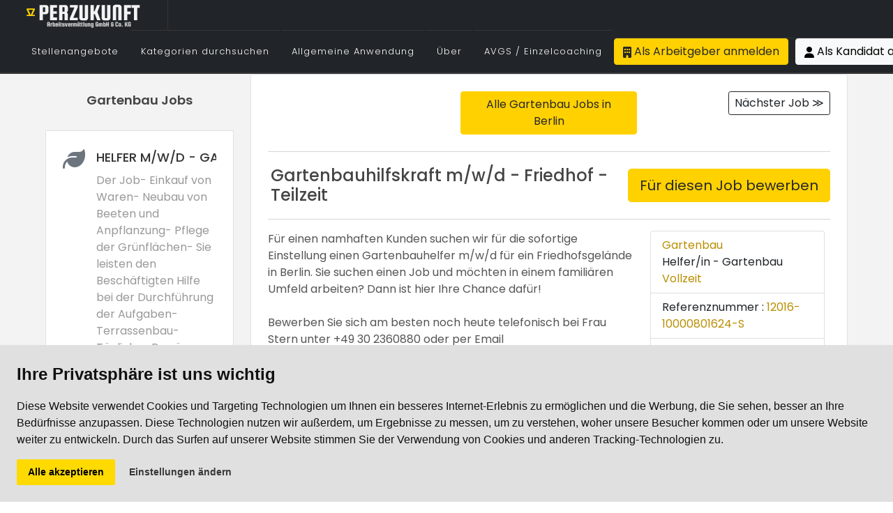

--- FILE ---
content_type: text/html; charset=utf-8
request_url: https://www.perzukunft.de/job/gartenbauhilfskraft-m-w-d-friedhof-teilzeit-1201610000801624
body_size: 22488
content:

<!DOCTYPE html>
<html lang="de" style="overflow-x: hidden;">
<head>
    <meta charset="utf-8">
    <meta name="viewport" content="width=device-width, initial-scale=1">
    <meta name="theme-color" content="#212529">

    <meta http-equiv="language" content="de-de" />
    <meta http-equiv="content-language" content="de-de" />

    <title>Gartenbauhilfskraft M/W/D - Friedhof - Teilzeit | PerZukunft</title>
    <meta name="description" content="Stellenangebote &#x2713; Gartenbau &#x2713; Helfer/in - Gartenbau &#x2713; Wirtschafter/in - Gartenbau/Bachelor Professional in Agrarwirtschaft &#x2713; Marzahn &#x2713; Berlin &#x2713; perZukunft">
    <meta name="keywords" content="helfer/in - gartenbau jobs, gartenbau stellenangebote, marzahn, jobs, stellenanzeigen, arbeit, berlin, perzukunft">

    <link rel="shortcut icon" href="/favicon.ico" type="image/x-icon">
    <link rel="icon" href="/favicon.ico" type="image/x-icon">
    <link rel="icon" type="image/png" sizes="16x16" href="/favicon-16x16.png">
    <link rel="icon" type="image/png" sizes="32x32" href="/favicon-32x32.png">
    <link rel="icon" type="image/png" sizes="96x96" href="/favicon-96x96.png">
    
    
    
        
            <link href="/css/bundle.min.css?v=ofvsENWTEHgkm6DIpkEXULAkvFPsODjiuG1lA00P_vU" rel="stylesheet" />
            <link href="/css/theme.css?v=_0cDO8m2McmKE-Ixbv4UYCtdCM2OEeG9STr5tRXpIvQ" rel="stylesheet" />
            <link href="/css/style.css?v=17nXcdT41xCTA91CP0Z4YzgEvHbD318ZeHCWJMDKUhs" rel="stylesheet" />
       
        
    
    <link rel="stylesheet" href="https://cdnjs.cloudflare.com/ajax/libs/font-awesome/6.4.0/css/all.min.css" />

    <link rel="preconnect" href="//www.google-analytics.com">
    <link rel="dns-prefetch" href="//www.googletagmanager.com">

    <script async src="https://www.googletagmanager.com/gtag/js?id=G-QJ5TTT371R"></script>
    <script>
        window.dataLayer = window.dataLayer || [];
        function gtag() { dataLayer.push(arguments); }
        gtag('js', new Date());
        gtag('config', 'G-QJ5TTT371R');
    </script>

        <meta name="format-detection" content="telephone=no">
        <meta name="application-name" content="PerZukunft">
        <meta name="apple-mobile-web-app-title" content="PerZukunft">
        <meta name="mobile-web-app-capable" content="yes">
        <link rel="manifest" href="/manifest.json?v=Qf7MMLDnFRgsNnemgC7WAVoI6p_hhRxjC5jvBAV96V4">
        <link title="Perzukunft Feeds" href="https://www.perzukunft.de/feeds/perzukunft.xml" type="application/rss+xml" rel="alternate" />

        
    <link rel="stylesheet"
    href="https://cdnjs.cloudflare.com/ajax/libs/font-awesome/6.4.2/css/all.min.css">
    <link rel="canonical" href="https://www.perzukunft.de/job/gartenbauhilfskraft-m-w-d-friedhof-teilzeit-1201610000801624" />
    <meta name="twitter:description" content="Stellenangebote &#x2713; Gartenbau &#x2713; Helfer/in - Gartenbau &#x2713; Wirtschafter/in - Gartenbau/Bachelor Professional in Agrarwirtschaft &#x2713; Marzahn &#x2713; Berlin &#x2713; perZukunft">
    <meta name="twitter:image" content="/images/og-job-offer.jpg">
    <meta name="twitter:card" content="summary_large_image">
    <meta name="twitter:site" content="@perzukunft">
    <meta property="og:description" content="Stellenangebote &#x2713; Gartenbau &#x2713; Helfer/in - Gartenbau &#x2713; Wirtschafter/in - Gartenbau/Bachelor Professional in Agrarwirtschaft &#x2713; Marzahn &#x2713; Berlin &#x2713; perZukunft">
    <meta property="og:title" content="Gartenbauhilfskraft m/w/d - Friedhof - Teilzeit">
    <meta property="og:image" content="/images/og-job-offer.jpg">
    <meta property="og:type" content="article">
    <meta property="og:url" content="https://www.perzukunft.de/job/gartenbauhilfskraft-m-w-d-friedhof-teilzeit-1201610000801624">
    <meta name="viewport" content="width=device-width,initial-scale=1.0" >

    <script>
        var _categories = [{"Id":1,"Name":"Verkauf","NameSlug":"verkauf","LevelId":null,"Url":"/verkauf-jobs-in-berlin/"},{"Id":2,"Name":"Bau","NameSlug":"bau","LevelId":null,"Url":"/bau-jobs-in-berlin/"},{"Id":3,"Name":"Kraftfahrer","NameSlug":"kraftfahrer","LevelId":null,"Url":"/kraftfahrer-jobs-in-berlin/"},{"Id":4,"Name":"Produktion","NameSlug":"produktion","LevelId":null,"Url":"/produktion-jobs-in-berlin/"},{"Id":5,"Name":"Küchenhelfer","NameSlug":"kuchenhelfer","LevelId":null,"Url":"/kuchenhelfer-jobs-in-berlin/"},{"Id":6,"Name":"IT","NameSlug":"it","LevelId":null,"Url":"/it-jobs-in-berlin/"},{"Id":7,"Name":"Callcenter","NameSlug":"callcenter","LevelId":null,"Url":"/callcenter-jobs-in-berlin/"},{"Id":8,"Name":"Reinigung","NameSlug":"reinigung","LevelId":null,"Url":"/reinigung-jobs-in-berlin/"},{"Id":9,"Name":"Büro-Verwaltung","NameSlug":"buroverwaltung","LevelId":null,"Url":"/buro-verwaltung-jobs-in-berlin/"},{"Id":10,"Name":"Facharbeiter","NameSlug":"facharbeiter","LevelId":null,"Url":"/facharbeiter-jobs-in-berlin/"},{"Id":11,"Name":"Sicherheit","NameSlug":"sicherheit","LevelId":null,"Url":"/sicherheit-jobs-in-berlin/"},{"Id":12,"Name":"Logistik","NameSlug":"logistik","LevelId":null,"Url":"/logistik-jobs-in-berlin/"},{"Id":13,"Name":"Pflege","NameSlug":"pflege","LevelId":null,"Url":"/pflege-jobs-in-berlin/"},{"Id":14,"Name":"Hausmeister","NameSlug":"hausmeister","LevelId":null,"Url":"/hausmeister-jobs-in-berlin/"},{"Id":17,"Name":"Sozialer-Bereich","NameSlug":"sozialerbereich","LevelId":null,"Url":"/sozialer-bereich-jobs-in-berlin/"},{"Id":18,"Name":"Service","NameSlug":"service","LevelId":null,"Url":"/service-jobs-in-berlin/"},{"Id":19,"Name":"Köche","NameSlug":"koche","LevelId":null,"Url":"/koche-jobs-in-berlin/"},{"Id":20,"Name":"Gartenbau","NameSlug":"gartenbau","LevelId":null,"Url":"/gartenbau-jobs-in-berlin/"},{"Id":22,"Name":"Finance","NameSlug":"finance","LevelId":null,"Url":"/finance-jobs-in-berlin/"},{"Id":26,"Name":"Office","NameSlug":"office","LevelId":null,"Url":"/office-jobs-in-berlin/"}];
    </script>
    
    <meta http-equiv="Content-Security-Policy" content="upgrade-insecure-requests">
    <!-- Yandex.Metrika counter -->
    <script type="text/javascript">
        (function (m, e, t, r, i, k, a) {
            m[i] = m[i] || function () { (m[i].a = m[i].a || []).push(arguments) };
            m[i].l = 1 * new Date();
            for (var j = 0; j < document.scripts.length; j++) { if (document.scripts[j].src === r) { return; } }
            k = e.createElement(t), a = e.getElementsByTagName(t)[0], k.async = 1, k.src = r, a.parentNode.insertBefore(k, a)
        })
        (window, document, "script", "https://mc.yandex.ru/metrika/tag.js", "ym");

        ym(100825535, "init", {
            clickmap: true,
            trackLinks: true,
            accurateTrackBounce: true,
            webvisor: true
        });
    </script>
    <noscript><div><img src="https://mc.yandex.ru/watch/100825535" style="position:absolute; left:-9999px;" alt="" /></div></noscript>
    <!-- /Yandex.Metrika counter -->


        <script>
    var _maxFileUploadSize = '10485760';
    var _resources = {
        "Select Some Options": "Auswählen",
        "Yes": "Ja",
        "Browse": "Hochladen",
        "Maximum file upload size exceeded": "Maximale Upload-Größe der Datei überschritten",
        "CV.FileType.Error.Message" : "Falsches CV-Dateiformat! Akzeptierte Formate: .pdf, .doc oder .docx"
    };
</script> 
        <script src="/js/jquery-3.6.0.min.js?v=zp0HUArZHsK1JMJwdk7EyaM-eDINjTdOxADt5Ij2JRs"></script>
    </head>
<body class="stretched light-scroll p-0">

    <div id="wrapper" class="clearfix">

        
<style>

    .containerMS {
        background-color: #212529;
        width: 100%;
        height: auto;
        padding-right: 0 !important;
        padding-left: 0 !important;
        align-items: center;
    }

    .myRows {
        --bs-gutter-x: 0;
        align-items: center;
        border-top: 1px solid #363636;
    }

    .myCo {
        border-left: 1px solid #363636;
    }

    .myMarginLeft {
        padding: 0 !important;
    }

    .first-menu .menu-item-2 > .menu-link-m {
        font-size: 13px;
        color: #ffffff;
    }

    .first-menu .menu-item-2:not(:first-child) {
        border-top: 0;
    }

    .sub-menu-container .menu-item:not(:first-child) {
        border-top: 1px solid #363636;
    }

    @media only screen and (min-width:960px) {
        .border-lg-none {
            border-top: 0 !important;
        }
    }
</style>

<header id="header" class="full-header header-size-sm" data-mobile-sticky="false">
    <div id="header-wrap">
        <div class="container">
            <div class="header-row">

                <div id="logo">
                    <a href="/" class="standard-logo" title="Logo Perzukunft Jobsuche"><img loading="lazy" src="/images/logo-web-dark.png" width:180 height:43 alt="Logo Perzukunft Jobsuche"></a>
                    <a href="/" class="retina-logo" title="Logo Perzukunft Jobsuche"><img loading="lazy" src="/images/logo-web-dark.png" alt="Logo Perzukunft Jobsuche" width:180 height:43></a>
                </div>



                <div id="primary-menu-trigger">
                    <i class="fa fa-list svg-trigger fa-2x text-light"></i>
                </div>


                <!-- Primary Navigation
                ============================================= -->
                <nav class="primary-menu">

                    


<ul class="menu-container">
        <li class="menu-item">
            <a title="Common.BrowseJobs" class="menu-link" id="" href="/jobs/">
                <div>Stellenangebote</div>
            </a>
        </li>
        <li class="menu-item">
            <a title="Common.BrowseCategories" class="menu-link" id="" href="/browse-categories">
                <div>Kategorien durchsuchen</div>
            </a>
        </li>
        <li class="menu-item">
            <a title="Common.GeneralApplication" class="menu-link" id="" href="/general-application">
                <div>Allgemeine Anwendung</div>
            </a>
        </li>
        <li class="menu-item">
            <a title="Common.About" class="menu-link" id="" href="#">
                <div>Über</div>
            </a>
                <ul class="sub-menu-container">
                            <li class="menu-item border-lg-none">
                                <a class="menu-link" href="/pages/about" title="Common.About"><div>Über</div></a>
                            </li>
                            <li class="menu-item border-lg-none">
                                <a class="menu-link" href="/pages/imprint" title="Common.Imprint"><div>Impressum</div></a>
                            </li>
                            <li class="menu-item border-lg-none">
                                <a class="menu-link" href="/pages/data-protection" title="Common.DataProtection"><div>Datenschutz</div></a>
                            </li>
                            <li class="menu-item border-lg-none">
                                <a class="menu-link" href="/blog" title="Common.PerZukunftBlog"><div>PerZukunft Blog</div></a>
                            </li>
                            <li class="menu-item border-lg-none">
                                <a class="menu-link" href="/partners" title="Common.Partnerships"><div>Partnerschaften</div></a>
                            </li>
                </ul>
        </li>
        <li class="menu-item">
            <a title="Common.AVGSCoach" class="menu-link" id="" href="/avgs-coaching-berlin">
                <div>AVGS  / Einzelcoaching</div>
            </a>
        </li>
    





    <li class="menu-item d-none d-lg-block">
        <a title="Login" class="btn btn-perz me-2" id="ListLogin" href="/login?type=arbeitgeber"><i class="fa fa-building"></i> Als Arbeitgeber anmelden</a>
    </li>
    <li class="menu-item d-none d-lg-block">
        <a title="Login" class="btn btn-light" id="ListLogin" href="/login"><i class="fa fa-user"></i> Als Kandidat anmelden</a>
    </li>


</ul>





                </nav>



            </div>
        </div>
            <div class="container containerMS">
                <div class="row justify-content-center no-gutters myRows">
                    <div class="col">
                        <a title="Login" class="btn btn-dark w-100 btn-sm d-lg-none border-dark" id="aLogin" href="/login"> <i class="fa fa-sign-in-alt"></i> Anmeldung </a>
                    </div>
                    <div class="col myCo">
                        <a title="Register" class="btn btn-dark w-100 btn-sm d-lg-none border-dark" href="/register-jobseeker"> <i class="fa fa-user-plus"></i> Registrieren </a>
                    </div>
                </div>
            </div>

    </div>

    <div class="header-wrap-clone"></div>

</header>





        


    
<script src="https://cdn.jsdelivr.net/npm/jquery-validation@1.19.1/dist/jquery.validate.js"></script>

<link rel="stylesheet" href="https://cdn.jsdelivr.net/npm/intl-tel-input@16.0.3/build/css/intlTelInput.css">
<script src="https://cdn.jsdelivr.net/npm/intl-tel-input@16.0.3/build/js/intlTelInput.js"></script>
<script src="https://www.google.com/recaptcha/enterprise.js" async="" defer=""></script>
<div class="modal fade" id="job-application-modal-332803" tabindex="-1" aria-labelledby="job-application-modal-label" aria-hidden="true">
    <form id="jobForm" enctype="multipart/form-data" class="mb-0 form-apply-job verify-captcha vh-100 w-100">
        <div class="modal-dialog modal-dialog-centered modal-lg ">

            <input data-val="true" data-val-required="The UserId field is required." id="UserId" name="UserId" type="hidden" value="0" />
            <input data-val="true" data-val-required="The JobOfferId field is required." id="JobOfferId" name="JobOfferId" type="hidden" value="332803" />
            <div class="modal-content">
                <div class="modal-header">
                    <h2 class="modal-title h4" id="job-application-modal-label">Für diesen Job bewerben</h2>
                    <button type="button" class="btn-close" data-bs-dismiss="modal" aria-label="Close"></button>
                </div>
                <div class="modal-body">
                        <input type="hidden" name="UrlReferrer" value="" />

                    <input type="hidden" value="" id="UrlUtmSource" name="UrlUtmSource" />

                        <div class="row">
                            <div class="col-lg form-group">
                                <label>Name <i class="fa fa-asterisk text-danger"></i></label>
                                <input placeholder="Name" value="" class="form-control" required type="text" data-val="true" data-val-required="(Dieses Feld ist erforderlich!)" id="Name" name="Name" />
                                <span class="text-danger field-validation-valid" data-valmsg-for="Name" data-valmsg-replace="true"></span>
                            </div>
                            <div class="col-lg form-group">
                                <label>Nachname <i class="fa fa-asterisk text-danger"></i></label>
                                <input type="text" class="form-control formfield" placeholder="Nachname" value="" required data-val="true" data-val-required="(Dieses Feld ist erforderlich!)" id="Surname" name="Surname" />
                                <span class="text-danger field-validation-valid" data-valmsg-for="Surname" data-valmsg-replace="true"></span>
                            </div>
                        </div>
                        <div class="row align-items-center mb-3 EmailPhoneArea">
                            <div class="col-lg mb-0">
                                <label>Handynummer <i class="fa fa-asterisk text-warning"></i></label>
                                <div class="input-group">
                                    <div class="form-group ml-2 mt-2">

                                        <input type="tel" id="PhoneNumber" placeholder=" Telefon" style=" min-width: 320px; max-width: 319px;" class=" form-control PhoneNumber-input" name="PhoneNumber" data-val="true" data-val-length="The field Mobiltelefon must be a string with a maximum length of 100." data-val-length-max="100" maxlength="100" value="">
                                        <div class="invalid-feedback-phone" id="invalid-feedback-phone"></div>
                                        <span class="text-danger field-validation-valid" data-valmsg-for="PhoneNumber" data-valmsg-replace="true"></span>

                                    </div>

                                    <input type="hidden" id="PhoneCountryCode" name="PhoneCountryCode" value="" />


                                    <div class="form-group ml-2 mt-2">
                                        <label>Festnetznummer <i class="fa fa-asterisk text-warning"></i></label>
                                        <input type="tel" id="Homephone" style=" min-width: 320px; max-width: 319px;" placeholder=" Alternatives Telefon" class="form-control Homephone-input" name="Homephone">
                                        <div class="invalid-feedback-home" id="invalid-feedback-home"></div>
                                        <span class="text-danger field-validation-valid" data-valmsg-for="Homephone" data-valmsg-replace="true"></span>
                                    </div>

                                    <input type="hidden" id="HomeCountryCode" name="HomeCountryCode" value="" />

                                </div>
                            </div>
                            <div class="col-lg form-group mb-0">
                                <label>Email <i class="fa fa-asterisk text-warning"></i></label>
                                <input type="email" placeholder="Email" value="" class="email form-control" id="Email" name="Email" />
                                <div class="invalid-feedback-email" id="invalid-feedback-email"></div>

                                <span class="text-danger field-validation-valid" data-valmsg-for="Email" data-valmsg-replace="true"></span>
                                <span class="text-danger field-validation-valid" data-valmsg-for="Email" data-valmsg-replace="true"></span>

                            </div>
                            <div class="invalid-feedback-general w-100" id="invalid-feedback-general"></div>
                        </div>
                        <div class="row">
                            <div class="col-lg form-group">
                                <label>Geschlecht <span class="text-primary">(optional)</span></label>
                                <select class="form-select Genders" data-val="true" data-val-required="(Dieses Feld ist erforderlich!)" id="Gender" name="Gender"></select>
                                <span class="field-validation-valid" data-valmsg-for="Gender" data-valmsg-replace="true"></span>
                            </div>
                            <div class="col-lg form-group">
                                <label>Geburtsdatum <span class="text-primary">(optional)</span></label>
                                <input type="text" placeholder="TT.MM.JJJJ (Dieses Feld ist erforderlich!)" class="form-control datepicker" data-val="true" data-val-remote="falsches Format!" data-val-remote-additionalfields="*.DateofBirth" data-val-remote-url="/RemoteValidations/DateFormatCheckerMin16Years" id="DateofBirth" name="DateofBirth" value="" />
                                <span class="field-validation-valid" data-valmsg-for="DateofBirth" data-valmsg-replace="true"></span>
                            </div>
                        </div>
                        <div class="row">
                            <div class="col">
                                <div class="upload-info mb-2">
                                    <strong>Laden Sie Ihren Lebenslauf hoch <span class="text-primary">(optional)</span></strong> <span>Max. Dateigröße: 10MB</span>

                                </div>
                            </div>
                        </div>
                        <div class="row align-items-center mb-3">
                            <div class="col-auto">
                                <i class="fa fa-2x fa-address-card"></i>
                            </div>
                            <div class="col">

                                <input type="file" name="files" class="type-file form-control" accept=".pdf,.doc,.docx">
                            </div>
                        </div>
                        <hr />
                        <div class="row align-items-center justify-content-center">
                            <div class="col-md-auto">
                                <div class="g-recaptcha w-100" data-sitekey="6LdyjXobAAAAAAK3gFAog0_EB6rUzeArEHdd330X" data-callback="captchaCallback" data-expired-callback="expiredCaptcha"></div>
                            </div>
                        </div>
                        <input type="hidden" name="CaptchaToken" value="" required />


                </div>
                <div class="modal-footer">
                    <button type="button" class="btn btn-secondary" data-bs-dismiss="modal">Schließen</button>
                    <button type="submit" id="submitButton2" class="btn btn-dark send" style="margin-bottom:5px;">
                        <i class="fa fa-check"></i>
                        Bewerbung senden
                    </button>
                </div>
            </div>
        </div>
    </form>

</div>



<script>
            flags()
        function flags() {
            var input = document.querySelector("#Homephone");
            if (input != null) {

                var iti = window?.intlTelInput(input, {

                    utilsScript: "https://cdn.jsdelivr.net/npm/intl-tel-input@17.0.19/build/js/utils.js",
                    //initialCountry: "auto",
                    initialCountry: "de",//secili ulke getiriyor
                    preferredCountries: ["de"],
                    separateDialCode: true,
                });
            }


            var input = document.querySelector("#PhoneNumber");
            if (input != null) {

                var iti = window?.intlTelInput(input, {
                    utilsScript: "https://cdn.jsdelivr.net/npm/intl-tel-input@17.0.19/build/js/utils.js",
                    //initialCountry: "auto",
                    initialCountry: "de",
                    preferredCountries: ["de"],
                    separateDialCode: true,
                    //separateDialCode: true teefhoine kodlari ile birlikte
                });
            }
        }

</script>

<script>
            PhoneTypesFunction("Homephone",'home')
            PhoneTypesFunction("PhoneNumber",'phone')


    function PhoneTypesFunction(type, errorType) {
        document.querySelectorAll(".iti--allow-dropdown").forEach((x) => {

            if (type == x.childNodes[1].id) {

            //var country = document.getElementsByClassName('iti iti--allow-dropdown')[0].childNodes[0].childNodes[0].title.split("+")[1]
            //if (country === undefined) {
            //    country = ""
            //    if (document.getElementsByClassName('iti iti--allow-dropdown')[0].childNodes[0].childNodes[0].title === '') {
            //        //document.getElementsByClassName('iti__flag')[0].className = 'fa fa-globe fa-lg'
            //        country = document.getElementsByClassName('iti iti--allow-dropdown')[0].childNodes[0].childNodes[0].title.split("+")[1]
            //        country = country === undefined ? "" : country
            //       // document.getElementById(type).value = country
            //    }
            //    else {
            //        country = document.getElementsByClassName('iti__selected-flag')[1].title.split("+")[1]
            //        country = country === undefined ? "" : country
            //       // document.getElementById(type).value = "(+" + country + ")"

            //    }
            //    //dunya iconu iccin else kismi kaldirilacak/ ve ready methodunda country formati degisecek
            //}
            //else {
            //    country = document.getElementsByClassName('iti__selected-flag')[0].title.split("+")[1]
            //    country = country === undefined ? "" : country
            //    //document.getElementById(type).value = "(+" + country + ")"
            //}

            //$(document).ready(() => {
            //    country = document.getElementsByClassName('iti iti--allow-dropdown')[0].childNodes[0].childNodes[0].title.split("+")[1]
            //    country = country === undefined ? "" : country
            //    //document.getElementById(type).value = "(+" + country + ")"

            //})

            $(document).ready(() => {
                $('.iti__flag-container').click((e) => {
                    BackCss();
                //    if (e.delegateTarget.nextElementSibling.name == type) {
                //        //iti__country iti__standard
                //        country = x.childNodes[0].childNodes[0].title.split("+")[1]//x.title.split("+")[1]
                //        country = country === undefined ? "" : country
                //        var valuePhone = document.getElementById(type).value.split(')')[1]
                //        if (type == x.childNodes[1].id) {
                //            country =  x.childNodes[0].childNodes[0].title.split("+")[1]
                //          //  document.getElementById(type).value = country == "" ? "" : "(+" + country + ")" + valuePhone
                //        }

                //        //$('.iti__selected-flag').click()
                //    }

                })
                $("#" + type).focusout(function () {
                    BackCss();
                    var lenghtMinVlaue = type == "Homephone" ? 9 : 10

                    var phoneNm = document.getElementById(type).value;
                    phoneNm = phoneNm.replace(/\(.+\)/, "(" + x.childNodes[0].childNodes[0].title.split(":")[1].trim() + ")");
                    document.getElementById(type).value = phoneNm
                    var PhoneNumber = document.getElementById(type).value;
                    var ptt = /\((\+\d+)\)([0-9]*)/g;
                    var result = ptt.exec(PhoneNumber);
                    var CheckHome = document.getElementById(type).value.split(")")[1] != '' ? true : false;
                    var EmailCheck = document.getElementById("Email").value != '' ? true : false;
                     document.getElementById('HomeCountryCode').value = document.getElementsByClassName('iti__selected-dial-code')[1].innerText.replace("+","")
                    document.getElementById('PhoneCountryCode').value = document.getElementsByClassName('iti__selected-dial-code')[0].innerText.replace("+", "")
                               if (CheckHome && EmailCheck && PhoneNumber != '') {

                        ErrorFeedBackCss(errorType)

                    }
                    if (result != null && result.length > 0 && result[1] != "" && result[2] != "") { // ge�erliyse
                        const telef = result[0].split(")")[1];
                        const area = result[1];
                        //if (telef != null && area != null && telef.length > lenghtMinVlaue
                        //    && telef.length < 12 && telef[0] != '0') {
                        //    ErrorFeedBackCss(errorType)
                        //} else {
                        //    if (telef[0] == '0') {
                        //        ErrorFeedBack(errorType, "Verwenden Sie keine Null, wenn Sie Ihre Telefonnummer eingeben. ")
                        //    }
                        //    else if (telef.length < lenghtMinVlaue || telef.length > 12) {
                        //        console.log(home.split(")")[1]);
                        //        console.log(phone.split(")")[1]);
                        //        ErrorFeedBack(errorType, "Bitte schreiben Sie Ihr Telefonformat richtig")
                        //    }
                        //    else {
                        //        ErrorFeedBackCss(errorType)
                        //    }

                        //}
                    } else {
                        const regex = /[\w&.\-*\/+=_]+$/;
                        var flags = x.childNodes[0].childNodes[0].title.split("+")[1]
                        if (flags != undefined) {
                            country = flags
                            //document.getElementById(type).value = "(+" + country + ")"

                            ErrorFeedBackCss(errorType)
                        }
                    }
                });

            })
            
        }

        })      
    }
</script>

<script>
    //function PhoneValue() {
    //    BackCss();
    //    var value = document.getElementById(type).value;
    //    CheckUserInputOn(type, errorType)
    //}
</script>

<script>
    function CheckUserInputOn(type, errorType) {
        var value = document.getElementById(type).value;
        var lenghtMinVlaue = type =="Homephone"?9:10
        var splitLength = value.split(")")
        if (splitLength[splitLength.length - 1] === undefined) {
            document.getElementById(type).value = "Bitte w�hlen Sie Ihr Land"
        }
        //if (splitLength[1] != '') {
        //    if (splitLength[1][0] == '0') {
        //        ErrorFeedBack(errorType, "Verwenden Sie keine Null, wenn Sie Ihre Telefonnummer eingeben. ")
        //    }
        //    else if ((splitLength[splitLength.length - 1][0].includes("+") || splitLength[splitLength.length - 1][0] == "0")) {
        //            ErrorFeedBack(errorType, "Fehler Beim telefon format")
        //    }
        //    else if (splitLength[splitLength.length - 1].length > 12 || splitLength[splitLength.length - 1].length < lenghtMinVlaue) {

        //        ErrorFeedBack(errorType, "Fehler Beim telefon format")
        //    }
        //    else {
        //        ErrorFeedBackCss(errorType)
        //    }
        //}

    }

    $("#PhoneNumber").on("input", function () {
        CheckUserInputOn("PhoneNumber",'phone')
    });
    //Homephone
    $("#Homephone").on("input", function () {
        CheckUserInputOn("Homephone",'home')
    });
</script>


<script>
    function BackCss() {
        document.getElementById('Homephone').style.border = '1px solid #ced4da'
        document.getElementById('Email').style.border = '1px solid #ced4da'
        document.getElementById('PhoneNumber').style.border = '1px solid #ced4da'
        document.getElementsByClassName('EmailPhoneArea')[0].style.border = ''
        document.getElementById('invalid-feedback-general').innerHTML = ''
        document.getElementById('submitButton2').style = 'pointer-events: all;margin-bottom: 5px;opacity: 1;'
    }

    function ErrorFeedBack(name, msg) {

        document.getElementById('invalid-feedback-' + name).innerHTML = msg
        document.getElementById('invalid-feedback-' + name).style.display = 'block'
        document.getElementById('invalid-feedback-' + name).style.color = 'red'
        //document.getElementById('submitButton2').style.opacity = ' 0.15'
        document.getElementById('submitButton2').style = 'pointer-events: none;margin-bottom: 5px;opacity: 0.15;'
    }

    function ErrorFeedBackCss(name) {
        document.getElementById('invalid-feedback-' + name).style.display = 'none'
        document.getElementById('invalid-feedback-' + name).style.color = 'white'
        //document.getElementById('submitButton2').style.opacity = '1'
        document.getElementById('submitButton2').style = 'pointer-events: all;margin-bottom: 5px;opacity: 1;'
    }

</script>


<style>
    .z-10 {
        z-index: 10;
    }

    .z-11 {
        z-index: 11;
    }

    .w-100-i {
        width: 100% !important
    }

    .job-info span {
        /*display: block;*/
    }

    h3 {
        font-size: 18px !important;
        font-weight: 500 !important;
    }

    .btn-share-facebook {
        background-color: #4267B2;
        color: white;
    }

    .btn-share-linkedin {
        background-color: #0077b5;
        color: white;
    }

    .btn-share-whatsapp {
        background-color: #25d366;
        color: white;
    }

    .btn-share-xing {
        background-color: #1a7576;
        color: white;
    }

    .btn-share-twitter {
        background-color: #55acee;
        color: white;
    }

    .btn-share-mail {
        background-color: #7d7d7d;
        color: white;
    }
    @media only screen and (max-width: 600px) {
        .mainContent{
            min-height: 3060px
        }
        .secondaryContent {
            min-height: 1880px;
        }
        .job-info {
            min-height: 1180px
        }
        #job-content p:nth-of-type(1) {
            min-height: 100px;           
        }
        #job-content p:nth-of-type(2) {
            margin-top: 24px;
            min-height: 120px;
        }
        #job-content p:nth-of-type(3) {
            min-height: 30px;
        }
        #job-content p:nth-of-type(4) {
            min-height: 510px;
        }
        #job-content ul:nth-of-type(1) {
            min-height: 144px;
        }
        #job-content ul:nth-of-type(2) {
            min-height: 99px
        }
        #job-content ul:nth-of-type(3) {
            min-height: 48px
        }
        .ApplicationTypes {
            min-height: 120px
        }
        .skills {
            min-height: 96px;
            margin-left: -13px;
            margin-top: -30px;
        }
        .PersonalStrengths {
            min-height: 90px
        }
        .InternetAddress{
            min-height: 140px
        }
    }
</style>
<section>

    <div id="job-offer-details-container">
        <div id="jobofferTest1" class="container-fluid  clearfix">

            <div id="jobofferTest2" class="row d-flex col-mb-50">
                <div class="col-lg-11 mx-auto">
                    <div id="jobofferTest2" class="row d-flex">

                        <div class="col-lg-3 order-last order-lg-0">
                            <div class="pt-4">
                                <div class="row d-flex justify-content-center">
                                    <div class="col d-flex justify-content-center">
                                        <h4>
                                            Gartenbau Jobs
                                        </h4>
                                    </div>
                                </div>

                                
                                    
<div class="listings-container " id="joboffers-listing-container"><div class="row">
        <div class="col-md-12">
            
<div class="border p-4 bg-white mb-4 list-job-offer position-relative">
    <a href="/job/helfer-m-w-d-garten-universitat-1201610003600609" title="Helfer m/w/d - Garten - Universit&#xE4;t" class="position-absolute d-block h-100 w-100 top-0 start-0 z-2">
        <i class="fa fa-caret-right fa-2x position-absolute"></i>
    </a>
    <div class="feature-box fbox-sm fbox-plain h-100">
        <div class="fbox-icon">
            <i class="fa fa-leaf text-secondary" title="Gartenbau"></i>
        </div>
        <div class="fbox-content">
            <h3 title="Helfer m/w/d - Garten - Universit&#xE4;t" class="text-nowrap overflow-hidden">
                Helfer m/w/d - Garten - Universit&#xE4;t
            </h3>
            <p class="text-break">Der Job- Einkauf von Waren- Neubau von Beeten und Anpflanzung- Pflege der Gr&#xFC;nfl&#xE4;chen- Sie leisten den Besch&#xE4;ftigten Hilfe bei der Durchf&#xFC;hrung der Aufgaben- Terrassenbau- T&#xE4;gliches Bew&#xE4;ssern</p>
        </div>
    </div>
</div>

        </div>
        <div class="col-md-12">
            
<div class="border p-4 bg-white mb-4 list-job-offer position-relative">
    <a href="/job/gartner-schule-m-w-d-vz-tz-1201610003600606" title="G&#xE4;rtner Schule (m/w/d) VZ TZ" class="position-absolute d-block h-100 w-100 top-0 start-0 z-2">
        <i class="fa fa-caret-right fa-2x position-absolute"></i>
    </a>
    <div class="feature-box fbox-sm fbox-plain h-100">
        <div class="fbox-icon">
            <i class="fa fa-leaf text-secondary" title="Gartenbau"></i>
        </div>
        <div class="fbox-content">
            <h3 title="G&#xE4;rtner Schule (m/w/d) VZ TZ" class="text-nowrap overflow-hidden">
                G&#xE4;rtner Schule (m/w/d) VZ TZ
            </h3>
            <p class="text-break">IHRE KERNAUFGABEN SIND:- Gestaltung von G&#xE4;rten nach Kundenwunsch- Sie verlegen Natursteinplatten oder Borde- Au&#xDF;erdem geh&#xF6;rt Aufstellen von Skulpturen zu Ihren Aufgaben</p>
        </div>
    </div>
</div>

        </div>
        <div class="col-md-12">
            
<div class="border p-4 bg-white mb-4 list-job-offer position-relative">
    <a href="/job/pflegeheim-sucht-ab-sofort-gartenbauhelfer-m-w-d-1201610003600605" title="Pflegeheim sucht ab sofort Gartenbauhelfer (m/w/d)" class="position-absolute d-block h-100 w-100 top-0 start-0 z-2">
        <i class="fa fa-caret-right fa-2x position-absolute"></i>
    </a>
    <div class="feature-box fbox-sm fbox-plain h-100">
        <div class="fbox-icon">
            <i class="fa fa-leaf text-secondary" title="Gartenbau"></i>
        </div>
        <div class="fbox-content">
            <h3 title="Pflegeheim sucht ab sofort Gartenbauhelfer (m/w/d)" class="text-nowrap overflow-hidden">
                Pflegeheim sucht ab sofort Gartenbauhelfer (m/w/d)
            </h3>
            <p class="text-break">Aufgabe:- Arbeitsauftr&#xE4;ge bearbeiten- Au&#xDF;enbereiche pflegen- M&#xE4;harbeiten - Gr&#xFC;nfl&#xE4;chen pflegen- Graufl&#xE4;chen instand setzen</p>
        </div>
    </div>
</div>

        </div>
        <div class="col-md-12">
            
<div class="border p-4 bg-white mb-4 list-job-offer position-relative">
    <a href="/job/gartenbauhelfer-m-w-d-im-raum-berlin-gesucht-1201610003600601" title="Gartenbauhelfer (m/w/d) im Raum Berlin gesucht" class="position-absolute d-block h-100 w-100 top-0 start-0 z-2">
        <i class="fa fa-caret-right fa-2x position-absolute"></i>
    </a>
    <div class="feature-box fbox-sm fbox-plain h-100">
        <div class="fbox-icon">
            <i class="fa fa-leaf text-secondary" title="Gartenbau"></i>
        </div>
        <div class="fbox-content">
            <h3 title="Gartenbauhelfer (m/w/d) im Raum Berlin gesucht" class="text-nowrap overflow-hidden">
                Gartenbauhelfer (m/w/d) im Raum Berlin gesucht
            </h3>
            <p class="text-break">Aufgaben:- Pflastern- Stra&#xDF;en begradigen- Alles im Bereich Steinmetzarbeiten- Garten- und Landschaftsarbeiten- Sandarbeiten- Kiesarbeiten- Steinarbeiten- Gr&#xFC;nfl&#xE4;chenpflege</p>
        </div>
    </div>
</div>

        </div>
        <div class="col-md-12">
            
<div class="border p-4 bg-white mb-4 list-job-offer position-relative">
    <a href="/job/landschaftsplaner-m-w-d-naturschutz-gartenbau-1201610003600546" title="Landschaftsplaner m/w/d - Naturschutz - Gartenbau" class="position-absolute d-block h-100 w-100 top-0 start-0 z-2">
        <i class="fa fa-caret-right fa-2x position-absolute"></i>
    </a>
    <div class="feature-box fbox-sm fbox-plain h-100">
        <div class="fbox-icon">
            <i class="fa fa-leaf text-secondary" title="Gartenbau"></i>
        </div>
        <div class="fbox-content">
            <h3 title="Landschaftsplaner m/w/d - Naturschutz - Gartenbau" class="text-nowrap overflow-hidden">
                Landschaftsplaner m/w/d - Naturschutz - Gartenbau
            </h3>
            <p class="text-break">Ihr Arbeitsgebiet umfasst:- Entwicklung und Erarbeitung von gesamt- und teilr&#xE4;umlichen Konzepten zur Gr&#xFC;n- und Freifl&#xE4;chenplanung- Entwicklung von Strategien zum Schutz und zur Wiederherstellung der b</p>
        </div>
    </div>
</div>

        </div>
        <div class="col-md-12">
            
<div class="border p-4 bg-white mb-4 list-job-offer position-relative">
    <a href="/job/gartenbauhelfer-pflege-von-landschaftspark-m-w-d-1201610003600545" title="Gartenbauhelfer - Pflege von Landschaftspark (m/w/d)" class="position-absolute d-block h-100 w-100 top-0 start-0 z-2">
        <i class="fa fa-caret-right fa-2x position-absolute"></i>
    </a>
    <div class="feature-box fbox-sm fbox-plain h-100">
        <div class="fbox-icon">
            <i class="fa fa-leaf text-secondary" title="Gartenbau"></i>
        </div>
        <div class="fbox-content">
            <h3 title="Gartenbauhelfer - Pflege von Landschaftspark (m/w/d)" class="text-nowrap overflow-hidden">
                Gartenbauhelfer - Pflege von Landschaftspark (m/w/d)
            </h3>
            <p class="text-break">T&#xC4;TIGKEITEN:&#x2022; Pflegen von Gr&#xFC;nanlagen&#x2022; Unterst&#xFC;tzen bei Bepflanzungen, Baum- und Geh&#xF6;lzpflege</p>
        </div>
    </div>
</div>

        </div>
        <div class="col-md-12">
            
<div class="border p-4 bg-white mb-4 list-job-offer position-relative">
    <a href="/job/jetzt-bewerben-gartenbauhelfer-m-w-d-gesucht-1201610003600536" title="JETZT BEWERBEN - Gartenbauhelfer m/w/d gesucht" class="position-absolute d-block h-100 w-100 top-0 start-0 z-2">
        <i class="fa fa-caret-right fa-2x position-absolute"></i>
    </a>
    <div class="feature-box fbox-sm fbox-plain h-100">
        <div class="fbox-icon">
            <i class="fa fa-leaf text-secondary" title="Gartenbau"></i>
        </div>
        <div class="fbox-content">
            <h3 title="JETZT BEWERBEN - Gartenbauhelfer m/w/d gesucht" class="text-nowrap overflow-hidden">
                JETZT BEWERBEN - Gartenbauhelfer m/w/d gesucht
            </h3>
            <p class="text-break">Das kommt auf Sie zu: Sie sind zust&#xE4;ndig f&#xFC;r die Pflege der Parkanlagen  Arbeiten im GaLaBau Sie helfen den Facharbeitern beim Hecken- und Str&#xE4;ucherschnitt Durchf&#xFC;hrung kleiner Reinigungsaufgaben</p>
        </div>
    </div>
</div>

        </div>
        <div class="col-md-12">
            
<div class="border p-4 bg-white mb-4 list-job-offer position-relative">
    <a href="/job/helfer-m-w-d-gartenbau-florist-verkauf-vollzeit-1201610003600488" title="Helfer m/w/d - Gartenbau - Florist - Verkauf- Vollzeit" class="position-absolute d-block h-100 w-100 top-0 start-0 z-2">
        <i class="fa fa-caret-right fa-2x position-absolute"></i>
    </a>
    <div class="feature-box fbox-sm fbox-plain h-100">
        <div class="fbox-icon">
            <i class="fa fa-leaf text-secondary" title="Gartenbau"></i>
        </div>
        <div class="fbox-content">
            <h3 title="Helfer m/w/d - Gartenbau - Florist - Verkauf- Vollzeit" class="text-nowrap overflow-hidden">
                Helfer m/w/d - Gartenbau - Florist - Verkauf- Vollzeit
            </h3>
            <p class="text-break">IHRE HERAUSFORDERUNGEN- Blumenstr&#xE4;u&#xDF;e binden und Verkaufen- Kundengespr&#xE4;che f&#xFC;hren- Annahme von Lieferungen- Bedienen der Kasse</p>
        </div>
    </div>
</div>

        </div>
        <div class="col-md-12">
            
<div class="border p-4 bg-white mb-4 list-job-offer position-relative">
    <a href="/job/verkaufer-m-w-d-im-floristikbereich-gesucht-spandau-1201610003600483" title="Verk&#xE4;ufer (m/w/d) im Floristikbereich gesucht | Spandau" class="position-absolute d-block h-100 w-100 top-0 start-0 z-2">
        <i class="fa fa-caret-right fa-2x position-absolute"></i>
    </a>
    <div class="feature-box fbox-sm fbox-plain h-100">
        <div class="fbox-icon">
            <i class="fa fa-leaf text-secondary" title="Gartenbau"></i>
        </div>
        <div class="fbox-content">
            <h3 title="Verk&#xE4;ufer (m/w/d) im Floristikbereich gesucht | Spandau" class="text-nowrap overflow-hidden">
                Verk&#xE4;ufer (m/w/d) im Floristikbereich gesucht | Spandau
            </h3>
            <p class="text-break">Aufgaben- Verkauf leiten- Verantwortung &#xFC;bernehmen- Aufr&#xE4;umen</p>
        </div>
    </div>
</div>

        </div>
        <div class="col-md-12">
            
<div class="border p-4 bg-white mb-4 list-job-offer position-relative">
    <a href="/job/nutzen-sie-ihre-chance-in-vollzeit-als-gartner-m-w-d-1201610003596633" title="Nutzen Sie Ihre Chance in Vollzeit als G&#xE4;rtner m/w/d" class="position-absolute d-block h-100 w-100 top-0 start-0 z-2">
        <i class="fa fa-caret-right fa-2x position-absolute"></i>
    </a>
    <div class="feature-box fbox-sm fbox-plain h-100">
        <div class="fbox-icon">
            <i class="fa fa-leaf text-secondary" title="Gartenbau"></i>
        </div>
        <div class="fbox-content">
            <h3 title="Nutzen Sie Ihre Chance in Vollzeit als G&#xE4;rtner m/w/d" class="text-nowrap overflow-hidden">
                Nutzen Sie Ihre Chance in Vollzeit als G&#xE4;rtner m/w/d
            </h3>
            <p class="text-break">Das erwartet Sie:- Baumpflege und Baumschnitt- Bereitstellen von Skulturen und B&#xE4;nken- Beseitigung von Unkraut- Sie bauen Hecken, Beete und Str&#xE4;ucher an- Bew&#xE4;sserung, R&#xFC;ckschnitt, Neuanpflanzungen</p>
        </div>
    </div>
</div>

        </div>
</div></div>
                                

                                <div class="row">
                                    <a class="mb-2 btn btn-perz" href="/gartenbau-jobs-in-berlin" id="btnViewMoreJobs" title="Gartenbau Jobs in Berlin">Alle Gartenbau Jobs in Berlin</a>
                                </div>
                            </div>
                        </div>


                        <div class="col-lg-9 col-md-12 order-first order-lg-0">
                            <div class="sticky-lg-top bg-white job-content pt-3 px-3 px-lg-4 border rounded z-11">

                                <div id="job-header">

                                    <div class="row d-flex my-2">
                                        <div class="col">
                                        </div>
                                        <div class="col d-flex justify-content-center">
                                            <a class="mb-2 btn btn-perz" href="/gartenbau-jobs-in-berlin" id="btnViewMoreJobs" title="Gartenbau Jobs in Berlin">Alle Gartenbau Jobs in Berlin</a>
                                        </div>
                                        <div class="col">
                                                <a class="btn btn-sm btn-outline-dark buttonnextright" href="/job/fleissiger-gartenbauhelfer-m-w-d-selbstandiges-arbeiten-1201610003444615" role="button" title="Flei&#xDF;iger Gartenbauhelfer (m/w/d) - selbst&#xE4;ndiges Arbeiten">Nächster Job ≫</a>
                                        </div>
                                    </div>

                                    <hr />

                                    <div class="row align-items-center">
                                        <div class="col">
                                            <h1 class="h4 m-0 job-title">Gartenbauhilfskraft m/w/d - Friedhof - Teilzeit</h1>
                                        </div>
                                        <div class="col-auto text-center">
                                                <button title="Apply" data-bs-toggle="modal" data-bs-target="#job-application-modal-332803" class="btn btn-perz btn-lg m-0 d-none d-md-block text-center">  Für diesen Job bewerben  </button>
                                        </div>
                                    </div>
                                    <hr />
                                </div>

                                <div class="mainContent light-scroll">

                                    <div class="row ">

                                        <div class="col-lg-8 col-xs-12 secondaryContent">

                                                <div id="job-content">
                                                    <p>Für einen namhaften Kunden suchen wir für die sofortige Einstellung einen Gartenbauhelfer m/w/d für ein Friedhofsgelände in Berlin. Sie suchen einen Job und möchten in einem familiären Umfeld arbeiten? Dann ist hier Ihre Chance dafür!</p><p>Bewerben Sie sich am besten noch heute telefonisch bei Frau Stern unter +49 30 2360880 oder per Email marzahn.gartenbau@perzukunft.de</p><h3>Was Sie erwartet</h3><ul><li> Allgemeine Friedhofspflege ist Ihre Hauptaufgabe</li><li> Anbau von Pflanzen</li><li> Be- und Entwässerungsarbeiten durchführen</li><li> Die Wege auf den Friedhöfen pflegen Sie täglich</li></ul><h3>Ihr Profil:</h3><ul><li> Freundliches Auftreten</li><li> Wochenendbereitschaft</li><li> Absolute Zuverlässigkeit und Pünktlichkeit</li><li> Grundkenntnisse im GaLaBau sind vorteilhaft jedoch nicht zwingend notwendig</li></ul><p>Referenznummer: 12016-10000801624-S</p><p>Wir suchen aktuell Sie als Helfer/in - Gartenbau für den Bezirk Marzahn. Wir, PerZukunft Arbeitsvermittlung GmbH & Co KG in der Filiale Marzahn, sind von DEKRA geprüft und als Träger nach AZAV mit der Zertifizierungsnummer 31T1112195/2 zugelassen.  Als private Arbeitsvermittlung arbeiten wir mit den Aktivierungs- und Vermittlungsgutscheinen der Agentur für Arbeit oder des Jobcenters.  Zudem kooperieren wir mit einigen unserer Kunden im Bereich Gartenbau, welche die Kosten für die erfolgreiche Vermittlung tragen.  Mit dem Absenden der Bewerbungsunterlagen erklären Sie sich damit einverstanden, dass Ihre Daten im Rahmen unserer Vermittlertätigkeit elektronisch verarbeitet und gespeichert werden. https://www.perzukunft.de/job/gartenbauhilfskraft-m-w-d-friedhof-teilzeit-1201610000801624</p><p>PerZukunft Arbeitsvermittlung GmbH&Co.KG Allee der Kosmonauten 26 12681 Berlin Daniela Stern</p><ul><li>+49 30 2360880 marzahn.gartenbau@perzukunft.de </li> </ul>
                                                </div>

                                                <div class="row ApplicationTypes">
                                                    <div class="col">
                                                        <h4 class="my-1"><i class="fa fa-chevron-right"></i> Bewerbungsart</h4>
                                                        <p>Telefonisch, Schriftlich, Per E-Mail, Pers&#xF6;nlich, Homepage</p>
                                                    </div>
                                                </div>

                                                <div class="row mb-4 skills">
                                                    <div class="col">
                                                        <h4 class="my-1"><i class="fa fa-chevron-right"></i> Kompetenzen</h4>
                                                            <div class="skill-item-container">
                                                                <div class="skill-item-name">
                                                                    <i class="fa fa-caret-right fa-xs text-perz"></i> Hecken- und Str&#xE4;ucherschnitt
                                                                </div>

                                                                <div class="skill-item-level">
                                                                            <div class="skill-level"></div>
                                                                            <div class="skill-level"></div>
                                                                            <div class="skill-level"></div>
                                                                            <div class="skill-level"></div>
                                                                </div>
                                                            </div>
                                                            <div class="skill-item-container">
                                                                <div class="skill-item-name">
                                                                    <i class="fa fa-caret-right fa-xs text-perz"></i> Garten-, Gr&#xFC;nfl&#xE4;chenpflege
                                                                </div>

                                                                <div class="skill-item-level">
                                                                            <div class="skill-level"></div>
                                                                            <div class="skill-level"></div>
                                                                            <div class="skill-level"></div>
                                                                            <div class="skill-level"></div>
                                                                </div>
                                                            </div>
                                                            <div class="skill-item-container">
                                                                <div class="skill-item-name">
                                                                    <i class="fa fa-caret-right fa-xs text-perz"></i> Baumpflege, Baumschnitt
                                                                </div>

                                                                <div class="skill-item-level">
                                                                            <div class="skill-level"></div>
                                                                            <div class="skill-level"></div>
                                                                            <div class="skill-level"></div>
                                                                            <div class="skill-level"></div>
                                                                </div>
                                                            </div>
                                                            <div class="skill-item-container">
                                                                <div class="skill-item-name">
                                                                    <i class="fa fa-caret-right fa-xs text-perz"></i> Anbauen, Anpflanzen
                                                                </div>

                                                                <div class="skill-item-level">
                                                                            <div class="skill-level"></div>
                                                                            <div class="skill-level"></div>
                                                                            <div class="skill-level"></div>
                                                                            <div class="skill-level"></div>
                                                                </div>
                                                            </div>
                                                    </div>
                                                </div>


                                                <div class="row PersonalStrengths">
                                                    <div class="col">
                                                        <h4 class="my-1"><i class="fa fa-chevron-right"></i> Persönliche Stärken</h4>
                                                        <p>Zielstrebigkeit/Ergebnisorientierung, Motivation/ Leistungsbereitschaft, Kommunikationsf&#xE4;higkeit, Teamf&#xE4;higkeit</p>
                                                    </div>
                                                </div>


                                            <div class="row InternetAddress">
                                                <div class="col text-break">
                                                    <h4 class="my-1"><i class="fa fa-chevron-right"></i> Internetadresse</h4>
                                                    <p>
                                                            <i class="fa fa-circle text-danger mr-2"></i>
                                                        <a title="Gartenbauhilfskraft m/w/d - Friedhof - Teilzeit" href="https://www.perzukunft.de/job/gartenbauhilfskraft-m-w-d-friedhof-teilzeit-1201610000801624">https://www.perzukunft.de/job/gartenbauhilfskraft-m-w-d-friedhof-teilzeit-1201610000801624</a>
                                                    </p>
                                                </div>
                                            </div>

                                        </div>

                                        <div class="col-lg-4 col-xs-12 position-relative job-info">

                                            <div class="card w-100-i">

                                                <ul class="list-group list-group-flush">

                                                    <li class="list-group-item">
                                                        <span><a href="/gartenbau-jobs-in-berlin/" title="Gartenbau Jobs in Berlin">Gartenbau</a></span>
                                                        <br /><span>Helfer/in - Gartenbau</span>

                                                            <br />
                                                            <a href="/jobs/e-vollzeit" title="Vollzeit jobs" class="d-block">
                                                                Vollzeit
                                                            </a>
                                                    </li>
                                                    <li class="list-group-item">Referenznummer : <a href="https://www.perzukunft.de/job/gartenbauhilfskraft-m-w-d-friedhof-teilzeit-1201610000801624" title="Gartenbauhilfskraft m/w/d - Friedhof - Teilzeit">12016-10000801624-S</a> </li>
                                                    <li class="list-group-item">
                                                        Stadt :
                                                        <a href="berlin_jobs" title="Berlin Jobs">
                                                            Berlin
                                                        </a>
                                                    </li>
                                                        <li class="list-group-item">
                                                            Arbeitsorte :
                                                                <span id="job-postalcodes">
                                                                    <a href="/jobs/l-berlin_12681_marzahn-hellersdorf_marzahn" title="Jobs in Berlin, 12681 Marzahn-Hellersdorf Marzahn">Berlin, 12681 Marzahn-Hellersdorf Marzahn</a>
                                                                </span>
                                                        </li>

                                                        <li class="list-group-item">Gehalt : <i class="fa fa-euro"></i> 14,96 </li>

                                                    <li class="list-group-item">Bewerbungszeitraum : <b>Seit 13.06.2023</b>  </li>


                                                        <li class="list-group-item">
                                                            Berufe :
                                                            <span id="job-professions">
                                                                    <br />
                                                                    <a href="/jobs/q-helfer~in_-_gartenbau" title="Helfer/in - Gartenbau Jobs in Berlin">
                                                                        <i class="fa fa-caret-right fa-xs text-perz"></i>  Helfer/in - Gartenbau
                                                                    </a>
                                                                    <br />
                                                                    <a href="/jobs/q-wirtschafter~in_-_gartenbau~bachelor_professional_in_agrarwirtschaft" title="Wirtschafter/in - Gartenbau/Bachelor Professional in Agrarwirtschaft Jobs in Berlin">
                                                                        <i class="fa fa-caret-right fa-xs text-perz"></i>  Wirtschafter/in - Gartenbau/Bachelor Professional in Agrarwirtschaft
                                                                    </a>

                                                            </span>
                                                        </li>
                                                    <li class="list-group-item">Anzahl der Stellen : <b>1</b> </li>
                                                    <li class="list-group-item">
                                                        Arbeitszeit : <span id="job-working-hours">Vollzeit</span>
                                                    </li>
                                                    <li class="list-group-item">
                                                        Stellenangebotsart : <span id="job-offer-type">Arbeitsplatz (sozialversicherungspflichtig)</span>
                                                    </li>
                                                    <li class="list-group-item">
                                                        Befristung :
                                                        <span id="job-permanent">
                                                                <span>Nein</span>
                                                        </span>
                                                    </li>
                                                </ul>


                                            </div>

                                            <div class="sticky-lg-top z-10">
                                                <div class="card mt-2 bg-dark text-light w-100-i">

                                                    <div class="card-body">

                                                        <h2 class="m-0 text-light">Firmenkontakt</h2>

                                                    </div>

                                                    <ul class="list-group list-group-flush">

                                                        <li class="list-group-item bg-dark text-light">
                                                            <div class="row align-items-center">
                                                                <div class="col-auto"><i class="fa fa-share-alt text-warning"></i></div>
                                                                <div class="col">
                                                                    <a title="share with facebook" class="btn btn-sm btn-share-facebook" target="_blank" href="javascript(0);" onclick="window.open(`https://www.facebook.com/sharer.php?u=${window.location.href}` ,'','scrollbars=1,height=500,width=500,left=500,top=100');"> <i class="fab fa-facebook"></i> </a>
                                                                    <a title="share with linkedin" class="btn btn-sm btn-share-linkedin" target="_blank" href="javascript(0);" onclick="window.open(`https://www.linkedin.com/shareArticle/?mini=true&url=${window.location.href}` ,'','scrollbars=1,height=500,width=500,left=500,top=100');"> <i class="fab fa-linkedin"></i> </a>
                                                                    <a title="share with whatsapp" class="btn btn-sm btn-share-whatsapp" target="_blank" href="javascript(0);" onclick="window.open(`https://api.whatsapp.com/send?phone=&source=&data=&text=${window.location.href}` ,'','scrollbars=1,height=500,width=500,left=500,top=100');"> <i class="fab fa-whatsapp"></i> </a>
                                                                    <a title="share with xing" class="btn btn-sm btn-share-xing" target="_blank" href="javascript(0);" onclick="window.open(`https://www.xing.com/social/share/spi?url=${window.location.href}` ,'','scrollbars=1,height=500,width=500,left=500,top=100');"> <i class="fab fa-xing"></i> </a>
                                                                    <a title="share with twitter" class="btn btn-sm btn-share-twitter" target="_blank" href="javascript(0);" onclick="window.open(`https://twitter.com/intent/tweet?url=${window.location.href}` ,'','scrollbars=1,height=500,width=500,left=500,top=100');"> <i class="fa-brands fa-x-twitter"></i> </a>
                                                                    <a title="share with mail" class="btn btn-sm btn-share-mail" target="_blank" href="javascript(0);" onclick="window.open(`mailto:?body=${window.location.href}` ,'','scrollbars=1,height=500,width=500,left=500,top=100');"> <i class="fa fa-envelope"></i> </a>
                                                                </div>
                                                            </div>
                                                        </li>

                                                        <li class="list-group-item bg-dark text-light">
                                                            <div class="row align-items-center">
                                                                <div class="col-auto"><i class="fa fa-building text-warning"></i></div>
                                                                <div class="col">
                                                                    <span id="job-company">
                                                                        PerZukunft Arbeitsvermittlung GmbH&Co.KG
                                                                    </span>
                                                                </div>
                                                            </div>
                                                        </li>

                                                        <li class="list-group-item bg-dark text-light">
                                                            <div class="row align-items-center">
                                                                <div class="col-auto"><i class="fa fa-map-marker text-warning"></i></div>
                                                                <div class="col"><span id="job-address">Allee der Kosmonauten 26 <br>12681 <br>Berlin</span></div>
                                                            </div>
                                                        </li>
                                                                <li class="list-group-item bg-dark text-light">
                                                                    <div class="row align-items-center">
                                                                        <div class="col-auto"><i class="fa fa-user text-warning"></i></div>
                                                                        <div class="col">
                                                                            <span id="job-user">Daniela Stern</span>
                                                                        </div>
                                                                    </div>
                                                                </li>
                                                            <li class="list-group-item bg-dark text-light">
                                                                <div class="row align-items-center">
                                                                    <div class="col-auto"><i class="fa fa-phone text-warning"></i></div>
                                                                    <div class="col">
                                                                        <span id="job-phoneNumber"><a href="tel:&#x2B;49 30 2360880" title="Call">+49 30 2360880</a></span>
                                                                    </div>
                                                                </div>
                                                            </li>

                                                            <li class="list-group-item bg-dark text-light">
                                                                <div class="row align-items-center">
                                                                    <div class="col-auto"><i class="fa fa-envelope text-warning"></i></div>
                                                                    <div class="col">
                                                                        <span id="job-email"><a title="Send Mail" href="mailto:marzahn.gartenbau@perzukunft.de?subject=Bewerbung von der Website&body=%0D%0AGeschrieben von der Stellenausschreibung auf der Website (12016-10000801624-S)">marzahn.gartenbau@perzukunft.de</a></span>
                                                                    </div>
                                                                </div>
                                                            </li>

                                                        <li class="list-group-item bg-dark d-none d-md-block">
                                                                <button title="Apply" data-bs-toggle="modal" data-bs-target="#job-application-modal-332803" class="btn btn-perz btn-lg btn-block w-100 m-2">
                                                                    Für diesen Job bewerben
                                                                </button>
                                                        </li>
                                                    </ul>

                                                </div>

                                                <img loading="lazy" alt="Gartenbauhilfskraft m/w/d - Friedhof - Teilzeit" class="img-fluid border border-secondary rounded my-2" src="/images/og-job-offer.jpg" width="600" height="400" />

                                            </div>
                                        </div>
                                    </div>

                                </div>
                            </div>
                        </div>

                    </div>
                </div>
            </div>

        </div>
    </div>

    <div class="container-fluid">
        <hr />
        <div class="row my-3">
            <div class="col-md-11 mx-auto">

                    <a title="Next Job" class="btn btn-lg btn-outline-dark buttonnextright" href="/job/fleissiger-gartenbauhelfer-m-w-d-selbstandiges-arbeiten-1201610003444615" role="button">Nächster Job ≫</a>
            </div>
        </div>

        <hr />

    </div>

</section>

<div class="d-sm-block d-md-none fixed-bottom container bg-dark mb-4">
    <div class="row my-2">
        <div class="col">
                <button title="Apply" data-bs-toggle="modal" data-bs-target="#job-application-modal-332803" class="btn btn-perz btn-lg btn-block w-100">
                    Für diesen Job bewerben
                </button>
        </div>
    </div>
</div>


<script>
    jQuery(document).ready(function () {

            var mobileDevice = true;
            if ($("body").hasClass("device-lg") || $("body").hasClass("device-xl")) {
                mobileDevice = false;
            }
            else {
                
            }


            $(".job-content .light-scroll").height(height);

            $("a[href='" + location.pathname + "']").addClass("active");
            $("a[href='" + location.pathname + "']").parent().addClass("active");

            if (!mobileDevice) {

                var height = $(window).height() - $("#header-wrap").outerHeight() - $("#job-header").outerHeight() - 50;

                var el = $("a[href='" + location.pathname + "']");

                if (el && el.length > 0) {
                    var elOffset = el.offset().top;
                    var elHeight = el.height();
                    var windowHeight = $(window).height();
                    var offset;

                    if (elHeight < windowHeight) {
                        offset = elOffset - ((windowHeight / 2) - (elHeight / 2));
                    }
                    else {
                        offset = elOffset;
                    }

                    $('html, body').animate({ scrollTop: offset }, 700);
                }

            } else {
                $(".job-content").removeClass("light-scroll")
            }

            var element = $(".custom-file");

            element.find('input[type="file"]').change(function (e) {
                var fileName = e.target.files[0].name;
                element.find('.custom-file-label').html(fileName);
            });

            $('#template-contactform').on('formSubmitSuccess', function () {
                setTimeout(function () {
                    $('#block-modal-request').magnificPopup('close');
                }, 500);
            });

        });
</script>

<script>

        $(document).ready(function () {

            $(".sticky-lg-top.job-content").css("top", $("#header-wrap").outerHeight());

            //$.ajax({
            //    url: "/GetData/GetCountryEnumDropdown",
            //    type: "get",
            //    success: function (result) {

            //        var select = $('#MobileCountryCode');

            //        $.each(result, function (_, item) {
            //            select.append($("<option />").val(item.Value).text(item.Text));

            //        });
            //        select.val(83);
            //    },
            //    error: function () {

            //    }
            //});

            $.ajax({
                url: "/GetData/GetGenderDropdown",
                type: "get",
                success: function (result) {
                    var select = $('.Genders');
                    $.each(result, function (_, item) {
                        select.append($("<option />").val(item.Value).text(item.Text));
                    });
                },
                error: function () {

                }
            });

            try {
                var localKey = 'J-332803';
                var isVisited = localStorage.getItem(localKey);
                if (!isVisited) {
                    $.ajax({
                        url: "/Jobs/IncreaseViewCount?jobOfferId=" + 332803,
                        type: "get",
                        success: function (result) {
                            localStorage.setItem(localKey, true);
                        },
                        error: function () {
                        }
                    });
                }
            } catch (e) {
                console.log("ht");
            }
        });

        $("#btnReadMore").on("click", function () {

            if ($("#btnReadMore").text() === "Read Less") {
                $("#btnReadMore").text("Read More");
                document.getElementById("job-offer-details-container").style.maxHeight = "300px";
                $(window).scrollTop(0);
            }
            else {
                $("#btnReadMore").text("Read Less");
                document.getElementById("job-offer-details-container").style.maxHeight = "100%";
            }
        });

</script>

<script>
        $("#jobForm").submit(function (e) {
           // document.getElementById('PhoneNumber').value = "(" + document.getElementsByClassName('iti__selected-dial-code')[0].innerHTML + ")" + document.getElementById('PhoneNumber').value
            //document.getElementById('Homephone').value = "(" + document.getElementsByClassName('iti__selected-dial-code')[1].innerHTML + ")" + document.getElementById('Homephone').value
           // document.getElementById('MobileCountryCode').value = document.getElementsByClassName('iti__selected-dial-code')[0].innerText.replace("+","")
            //document.getElementById('HomeCountryCode').value = document.getElementsByClassName('iti__selected-dial-code')[1].innerText.replace("+", "")
            console.log(this)
            var formData = new FormData(this);
            console.log(formData)
            var submitable = true;
            var response = true;

               CheckValidation();
               response = CheckValidation();
            //name email surname are check validation

            if (response) {
                     if ("production" != "test")
                     {
                         if ($("input[name=CaptchaToken]") != null) {
                             if ($("input[name=CaptchaToken]").val().length == 0) {
                                      showAlert("CAPTCHA gescheitert", null, "warning");

                                      submitable = false;
                              }
                            }
                    }

                if (!submitable) {
                    document.getElementById('PhoneNumber').value = ""
                    document.getElementById('Homephone').value = ""
                    e.preventDefault();
                    return false;
                }
                else {
                    showLoader();
                    $.ajax(
                        {
                            url: "/apply",
                            data: formData,
                            processData: false,
                            contentType: false,
                            type: "POST",
                            success: function (response) {
                                hideLoader();
                                showAlert(response.Message, null, response.Icon, null, null, function (result) {
                                    if (response.IsSuccessful) {
                                        location.reload();
                                    }
                                    else {

                                        document.getElementById('PhoneNumber').value = ""
                                        document.getElementById('Homephone').value = ""
                                        if ("production" != "test") {

                                            grecaptcha.enterprise.reset();
                                            $("input[name=CaptchaToken]").val("");
                                        }
                                    }
                                });
                            }
                        }
                    );
                    e.preventDefault();
                    return false;
                }
            }
            else {

                document.getElementById('PhoneNumber').value = ""
                document.getElementById('Homephone').value = ""
                //e.preventDefault();
                return false;
            }
        });

        function captchaCallback(e) {
            console.log("captcha token : " + e);
            $("input[name=CaptchaToken]").val(e);
        }
        function expiredCaptcha(e) {
            console.log("captcha expired. " + e);
            $("input[name=CaptchaToken]").val("");
        }

        $("#Email,#Mobile").keyup(function (e) {
            $("#Email,#Mobile").removeAttr("required");
        });

        (function () {
            'use strict'

            // Fetch all the forms we want to apply custom Bootstrap validation styles to
            var forms = document.querySelectorAll('.needs-validation')

            // Loop over them and prevent submission
            Array.prototype.slice.call(forms)
                .forEach(function (form) {
                    form.addEventListener('submit', function (event) {
                        if (!form.checkValidity()) {
                            event.preventDefault()
                            event.stopPropagation()
                        }

                        form.classList.add('was-validated')
                    }, false)
                })
        })()

        function resume_dropdown_value() {
            document.getElementById('UserResume').value = Number(document.getElementById('jobAppUserResumes').value);
        }

    function CheckValidation() {
        debugger;
        var NameControl = document.getElementById("Name");
        var SurNameControl = document.getElementById("Surname");
        var NameValidity = NameControl.checkValidity();
        var SurNameValidity = SurNameControl.checkValidity();
        if (NameValidity == false || SurNameValidity == false) {
            showAlert("Bitte geben Sie einen Vor- und Nachnamen ein", null, "warning");
            //e.preventDefault();
            return false;
        }

        var phone = "(" + document.getElementsByClassName('iti__selected-dial-code')[0].innerHTML+")"+document.getElementById('PhoneNumber').value
        var home = "(" + document.getElementsByClassName('iti__selected-dial-code')[1].innerHTML + ")" +document.getElementById('Homephone').value
        var email = document.getElementById('Email').value
        var phoneValidate = (phone == '' || phone.split(')')[1] == '') || isNaN(Number(phone.split(')')[1])) ? false : true
        var homeValidate = home == '' || home.split(')')[1] == '' || Number(home.split(')')[1]) == NaN ? false : true
        var emailValidate = email == '' ? false : true
        if (phoneValidate == false && homeValidate == false && emailValidate == false) {
            showAlert("Bitte geben Sie Ihre Handynummer, Privatnummer oder E-Mail-Adresse ein und bewerben Sie sich erneut.")
            return false;
        }

        //burada null kontrolu yap phoneValidate homeValidate
        //telephone first zero or count 9 between 12
        //if (phone.split(")")[1][0] == '0' || home.split(")")[1][0] == '0') {
        //    showAlert("Verwenden Sie keine Null, wenn Sie Ihre Telefonnummer eingeben. ");
        //    return false;
        //}
        //else if ((phone.split(")")[1] != null && phone.split(")")[1] != '')) {
        //    if (phone.split(")")[1].length < 9 || phone.split(")")[1].length > 12) {
        //        showAlert("Bitte schreiben Sie Ihr Telefonformat richtig");
        //        return false;
        //    }
        //}
        //else if ((home.split(")")[1] != null && home.split(")")[1] == "")) {
        //    if ((home.split(")")[1].length < 9 || home.split(")")[1].length > 12)) {
        //        showAlert("Bitte schreiben Sie Ihr Telefonformat richtig");
        //        return false;
        //    }
        //}
        return true;
    }

</script>

<style>
    #modalContainer {
        background-color: rgba(0, 0, 0, 0.3);
        position: absolute;
        top: 0;
        width: 100%;
        height: 100%;
        left: 0px;
        z-index: 10000;
    }

    #alertBox {
        position: relative;
        width: 33%;
        /* min-height: 100px;
        max-height: 400px;*/
        height: 10%;
        margin-top: 50px;
        border: 1px solid #fff;
        background-color: red;
        background-repeat: no-repeat;
        top: 30%;
    }

    #modalContainer > #alertBox {
        position: fixed;
    }

    #alertBox h1 {
        margin: 0;
        font: bold 1em Raleway,arial;
        background-color: red;
        color: red;
        border-bottom: 1px solid #f97352;
        padding: 10px 0 10px 5px;
    }

    #alertBox p {
        height: 50%;
        padding-left: 5px;
        padding-top: 30px;
        text-align: center;
        vertical-align: middle;
        align-items: center;
        display: flex;
        color: black;
        font-size: larger;
    }

    #alertBox #closeBtn {
        display: block;
        position: relative;
        margin: 10px auto 10px auto;
        padding: 7px;
        border: 0 none;
        width: 70px;
        text-transform: uppercase;
        text-align: center;
        color: #FFF;
        background-color: #f97352;
        border-radius: 0px;
        text-decoration: none;
        outline: 0 !important;
        background: red;
    }

    /* unrelated styles */

    #mContainer {
        position: relative;
        width: 600px;
        margin: auto;
        padding: 5px;
        border-top: 2px solid #fff;
        border-bottom: 2px solid #fff;
    }

    h1, h2 {
        margin: 0;
        padding: 4px;
    }

    code {
        font-size: 1.2em;
        color: #069;
    }

    #credits {
        position: relative;
        margin: 25px auto 0px auto;
        width: 350px;
        font: 0.7em verdana;
        border-top: 1px solid #000;
        border-bottom: 1px solid #000;
        height: 90px;
        padding-top: 4px;
    }

        #credits img {
            float: left;
            margin: 5px 10px 5px 0px;
            border: 1px solid #000000;
            width: 80px;
            height: 79px;
        }

    .important {
        background-color: #F5FCC8;
        padding: 2px;
    }
</style>


        
<style>
    .app-icons {
        display: flex;
        align-items: center;
    }

    .vertical {
        width: 300px;
        flex-direction: column;
    }

    .android {
        width: 150px;
    }

    .apple {
        width: 164px;
    }
</style>

<footer id="footer" class="dark bg-perz-dark">

    <!-- Footer Widgets
    ============================================= -->
    <div class="footer-widgets-wrap">
        <div class="container">
            <div class="row justify-content-center">
                <div class="col-lg-6 col-md-12 col-sm-12">
                    <div class="p-3">
                        <h4 class="text-perz">Über PerZukunft</h4>
                        <p>
                            Wir bieten Arbeitgebern und Arbeitnehmern kompetente Personaldienstleistungen aus einer Hand. Unser eingespieltes
                            Team sorgt für eine persönliche Kundenberatung vor Ort und eine verlässliche Partnerschaft.
                        </p>
                    </div>
                </div>
                <div class="col-lg-6">
                    <div class="p-3">
                        <h5 class="text-perz">PerZukunft Arbeitsvermittlung GmbH&amp;Co.KG</h5>
                        <div class="row">
                            <div class="col-lg-6 col-md-12">
                                <ul>
                                    <li><a href="/intern-jobs-in-berlin" title="Jobs perZukunft intern">Jobs perZukunft intern</a></li>
                                    <li><a target="_blank" href="https://blog.perzukunft.de" title="Perzukunft Blog">Blog</a></li>
                                    <li><a href="/pages/company-profile" title="Unternehmen">Unternehmen</a></li>
                                    <li><a href="/pages/press" title="Presse">Presse</a></li>
                                    <li><a href="/pages/imprint" title="Impressum">Impressum</a></li>
                                    <li><a href="/feeds/perzukunft.xml" title="XML Feed">XML Feed</a></li>
                                    <li><a href="/mailing/subscribes" title="Mailingliste verwalten">Mailingliste verwalten</a></li>
                                </ul>
                            </div>
                            <div class="col-lg-6 col-md-12">
                                <ul>
                                    <li><a href="/pages/contacts" title="Kontakt">Kontakt</a></li>
                                    <li><a href="/pages/data-protection" title="Datenschutz">Datenschutz</a></li>
                                    <li><a href="/pages/certificate" title="Zertifikate">Zertifikate</a></li>
                                    <li><a href="/avgs-coaching-berlin" title="AVGS / Einzelcoaching">AVGS / Einzelcoaching</a></li>
                                    <li><a href="/partners" title="Partnerschaften">Partnerschaften</a></li>
                                    <li><a href="/sitemaps/sitemap-jobs.xml" title="Sitemap für Stellenangebote">Sitemap für Stellenangebote</a></li>
                                </ul>
                            </div>
                        </div>
                    </div>
                </div>
            </div>
            <div class="row justify-content-center">
                <div class="col-lg-12">
                    <div class="widget clearfix">
                        <div class="p-3">
                            <div class="row col-mb-30">

                                <div class="col-lg-2 col-sm-6 col-md-6 ">
                                    <h4><a class="text-perz" href="/jobs-in-berlin-charlottenburg-wilmersdorf">Charlottenburg</a></h4>
                                    <ul>
                                        <li><a href="/hausmeister-jobs-in-berlin-charlottenburg" title="Hausmeister"> <h5>Hausmeister</h5> </a></li>
                                        <li><a href="/kraftfahrer-jobs-in-berlin-charlottenburg" title="Kraftfahrer"><h5>Kraftfahrer</h5></a></li>
                                        <li><a href="/logistik-jobs-in-berlin-charlottenburg" title="Logistik"><h5>Logistik</h5></a></li>
                                        <li><a href="/produktion-jobs-in-berlin-charlottenburg" title="Produktion"><h5>Produktion</h5></a></li>
                                        <li><a href="/reinigung-jobs-in-berlin-charlottenburg" title="Reinigung"><h5>Reinigung</h5></a></li>
                                        <li><a href="/sicherheit-jobs-in-berlin-charlottenburg" title="Sicherheit"><h5>Sicherheit</h5></a></li>
                                    </ul>
                                </div>

                                <div class="col-lg-2 col-sm-4 col-md-4">
                                    <h4><a class="text-perz" href="/jobs-in-berlin-marzahn-hellersdorf" title="Marzahn">Marzahn</a></h4>
                                    <ul>
                                        <li><a href="/bau-jobs-in-berlin-marzahn" title="Bau"><h5>Bau</h5></a></li>
                                        <li><a href="/callcenter-jobs-in-berlin-marzahn" title="Callcenter"><h5>Callcenter</h5></a></li>
                                        <li><a href="/gartenbau-jobs-in-berlin-marzahn" title="Gala Gartenbau"><h5>GaLa Gartenbau</h5></a></li>
                                        <li><a href="/logistik-jobs-in-berlin-marzahn" title="Logistik"><h5>Logistik</h5></a></li>
                                        <li><a href="/pflege-jobs-in-berlin-marzahn" title="Pflege"><h5>Pflege</h5></a></li>
                                        <li><a href="/produktion-jobs-in-berlin-marzahn" title="Produktion"><h5>Produktion</h5></a></li>
                                        <li><a href="/reinigung-jobs-in-berlin-marzahn" title="Reinigung"><h5>Reinigung</h5></a></li>
                                        <li><a href="/sicherheit-jobs-in-berlin-marzahn" title="Sicherheit"><h5>Sicherheit</h5></a></li>
                                        <li><a href="/verkauf-jobs-in-berlin-marzahn" title="Verkauf"><h5>Verkauf</h5></a></li>
                                    </ul>
                                </div>

                                <div class="col-lg-5 col-sm-4 col-md-4 ">
                                    <h4><a class="text-perz" href="/jobs-in-berlin-steglitz-zehlendorf" title="Steglitz">Steglitz</a></h4>
                                    <ul>
                                        <li><a href="/finance-jobs-in-berlin-steglitz" title=">Buchhaltung / Immobilien / Recht / Controlling / Banken"><h5>Buchhaltung / Immobilien / Recht / Controlling / Banken</h5></a></li>
                                        <li><a href="/buro-verwaltung-jobs-in-berlin-steglitz" title="Büro / Verwaltung"><h5>Büro / Verwaltung</h5></a></li>
                                        <li><a href="/it-jobs-in-berlin-steglitz" title="Callcenter / IT"><h5>Callcenter / IT</h5></a></li>
                                        <li><a href="/office-jobs-in-berlin-steglitz" title="Einkäufer / Personal / Vertrieb / Versicherungen"><h5>Einkäufer / Personal / Vertrieb / Versicherungen</h5></a></li>
                                        <li><a href="/verkauf-jobs-in-berlin-steglitz" title="Verkauf"><h5>Verkauf</h5></a></li>
                                        <li><a href="/produktion-jobs-in-berlin-steglitz" title="Produktion"><h5>Produktion</h5></a></li>
                                        <li><a href="/logistik-jobs-in-berlin-steglitz" title="Logistik"><h5>Logistik</h5></a></li>

                                    </ul>
                                </div>

                                <div class="col-lg-3 col-sm-4 col-md-4 ">
                                    <h4><a class="text-perz" href="/jobs-in-berlin" title="Wedding">Wedding</a></h4>
                                    <ul>
                                        <li><a href="/koche-jobs-in-berlin-wedding" title="Köche"><h5>Köche</h5></a></li>
                                        <li><a href="/kuchenhelfer-jobs-in-berlin-wedding"><h5>Küchenhelfer</h5></a></li>
                                        <li><a href="/pflege-jobs-in-berlin-wedding" title="Pflege"><h5>Pflege</h5></a></li>
                                        <li><a href="/reinigung-jobs-in-berlin-wedding" title="Reinigung"><h5>Reinigung</h5></a></li>
                                        <li><a href="/service-jobs-in-berlin-wedding" title="Service"><h5>Service</h5></a></li>
                                        <li><a href="/sozialer-bereich-jobs-in-berlin-wedding" title="Sozialer Bereich"><h5>Sozialer Bereich</h5></a></li>

                                    </ul>
                                </div>

                            </div>
                        </div>
                    </div>
                </div>
            </div>
        </div>


    </div><!-- .footer-widgets-wrap end -->
    <div id="copyrights">
        <div class="container">
            <div class="row col-mb-12" style="display: flex; align-items: center;">

                <div class="col-md-4 text-md-start">
                    All Rights Reserved by Perzukunft.<br>
                </div>

                <div class="col-md-8 text-center text-md-end" style="display: flex; align-items: center; justify-content: space-around">
                    <div>
                        <a href="https://www.facebook.com/perzukunft/" target="_blank" class="social-icon" title="Facebook Perzukunft">
                            <img loading="lazy" src="/images/social-icon/icon-social-face.png" alt="Facebook Perzukunft" width:40 height:40 />
                        </a>

                        <a href="https://blog.perzukunft.de" target="_blank" class="social-icon" title="Blogger Perzukunft">
                            <img loading="lazy" src="/images/social-icon/social-icon-blogger.png" alt="Blogger Perzukunuft" width:40 height:40 />
                        </a>

                        <a href="https://www.instagram.com/perzukunft/" target="_blank" class="social-icon" title="Instagram Perzukunft">
                            <img loading="lazy" src="/images/social-icon/icon-social-insta.png" alt="Facebook Instagram" width:40 height:40 />
                        </a>

                        <a href="https://twitter.com/perzukunft" target="_blank" class="social-icon" title="Twitter Perzukunft">
                            <img loading="lazy" src="/images/social-icon/icon-social-twit.png" alt="Twitter Perzukunft" width:40 height:40 />
                        </a>

                        <a href="https://linkedin.com/company/perzukunft" target="_blank" class="social-icon" title="Linkedin Perzukunft">
                            <img loading="lazy" src="/images/social-icon/icon-social-in.png" alt="Linkedin Perzukunft" width:40 height:40 />
                        </a>

                        <a href="https://www.xing.com/pages/perzukunft" target="_blank" class="social-icon" title="Xing Perzukunft">
                            <img loading="lazy" src="/images/social-icon/xing-16.png" alt="Xing Perzukunft" width:40 height:40 />
                        </a>

                        <a href="https://www.kununu.com/de/perzukunftarbeitsvermittlunggmbhcokg" target="_blank" class="social-icon" title="Kununu Perzukunft">
                            <img loading="lazy" src="/images/social-icon/kununu-16.png" alt="Kununu Perzukunft" width:40 height:40 />
                        </a>
                    </div>
                    <div>
                    </div>

                </div>
            </div>
        </div>
    </div>

</footer>


    </div>
    <div class="offcanvas offcanvas-end" tabindex="-1" id="offcanvasEmployerNavigation" aria-labelledby="offcanvasEmployerNavigationLabel">
    <div class="offcanvas-header">
        <button type="button" class="btn-close" data-bs-dismiss="offcanvas" aria-label="Close"></button>
    </div>
    <div class="offcanvas-body">
        
<ul class="list-group list-group-flush employer-nav">
    <li class="list-group-item">
        <small class="d-block text-muted mb-2">
            Entdecken Sie qualifizierte Bewerber:innen für Ihre offenen Positionen – schnell, gezielt und effizient.
        </small>
        <a href="/EmployerContact/Search" class="btn btn-perz w-100 mb-4"><i class="fas fa-search"></i> Zur Kandidatensuche</a>
    </li>
    <li class="list-group-item">
        <i class="fas fa-envelope"></i> <a href="/EmployerContact/ContactInformations">Meine Kontaktdaten</a>
    </li>
    <li class="list-group-item">
        <i class="fas fa-building"></i> <a href="/EmployerContact/CompanyInformation">Unternehmensinformationen</a>
    </li>
    <li class="list-group-item">
        <i class="fas fa-lock"></i> <a href="/EmployerContact/PasswordandSecurity">Passwort & Sicherheit</a>
    </li>
    <li class="list-group-item">
        <i class="fas fa-comment"></i> <a href="/EmployerContact/GiveFeedback">Feedback geben</a>
    </li>
    <li class="list-group-item">
        <form method="post" action="/account/logoff">
            <button type="submit" class="btn btn-link p-0"><i class="fas fa-sign-out-alt"></i> Abmelden</button>
        </form>
    </li>
</ul>

    </div>
</div>
    <div id="gotoTop" class="fa fa-angle-up"></div>

    <div class="modal fade" id="general-modal" tabindex="-1" aria-labelledby="exampleModalLabel" aria-hidden="true">
    <div class="modal-dialog modal-dialog-centered">
        <div class="modal-content">
            <div class="modal-header">
                <h5 class="modal-title" id="general-modal-title"></h5>
                <button type="button" class="btn-close" data-bs-dismiss="modal" aria-label="Close"></button>
            </div>
            <div id="general-modal-body" class="modal-body">
                ...
            </div>
        </div>
    </div>
</div>
    

    
<style>
    .cc_cp_head_title p {
        display: none !important;
    }

    .cc_cp_f_powered_by {
        visibility: hidden !important;
    }

    .cc_cp_f_save button {
        background-color: #feda00 !important;
        color: #000 !important;
    }

    .cc_dialog {
        max-width: unset !important;
        background-color: #E0E0E0 !important;
        padding: 1.5rem !important;
        /*padding-bottom: 1.5rem !important;*/
    }

    .cc_b_ok {
        background-color: #feda00 !important;
        color: #000 !important;
    }

    .cc_b_cp {
        color: rgba(0, 0, 0, 0.75) !important;
        background-color: transparent !important;
    }

    .cc_cp_content {
        height: 370px;
    }
</style>

<!-- Cookie Consent by https://www.FreePrivacyPolicy.com -->
<script type="text/javascript" src="//www.FreePrivacyPolicy.com/cookie-consent/releases/3.0.0/cookie-consent.js"></script>
<script type="text/javascript">
    document.addEventListener('DOMContentLoaded', function () {
        cookieconsent.run({ "notice_banner_type": "simple", "consent_type": "express", "palette": "light", "change_preferences_selector": "#changePreferences", "language": "de", "website_name": "https://www.perzukunft.de/", "change_settings_element": "#changeCookiePreferences" });
    });
</script>

<noscript>GDPR Cookie Consent by <a title="Privacy Policy" href="https://www.freeprivacypolicy.com/">Free Privacy Policy Generator</a></noscript>
<!-- End Cookie Consent -->

    
    
        
            <script src="/js/bundle.min.js?v=mT7q2lUTv68mrWyqW25GMvXchmkOuTpN7vgDsB7Mw8Q"></script>
            <script src="/js/plugins.min.js?v=HWMYuLP8Dy4PrFv8-YnowvP0ohBqG1ZgYkev9E1txJ0"></script>
            <script src="/js/autocomplete.js?v=RN8ZQyhH4NScBQyAAukr8AF-p9zPYw9ETlX6EUYKJUw"></script>

        
    

    




</body>
</html>


--- FILE ---
content_type: text/html; charset=utf-8
request_url: https://www.google.com/recaptcha/enterprise/anchor?ar=1&k=6LdyjXobAAAAAAK3gFAog0_EB6rUzeArEHdd330X&co=aHR0cHM6Ly93d3cucGVyenVrdW5mdC5kZTo0NDM.&hl=en&v=TkacYOdEJbdB_JjX802TMer9&size=normal&anchor-ms=20000&execute-ms=15000&cb=3uyh09g7spe8
body_size: 46325
content:
<!DOCTYPE HTML><html dir="ltr" lang="en"><head><meta http-equiv="Content-Type" content="text/html; charset=UTF-8">
<meta http-equiv="X-UA-Compatible" content="IE=edge">
<title>reCAPTCHA</title>
<style type="text/css">
/* cyrillic-ext */
@font-face {
  font-family: 'Roboto';
  font-style: normal;
  font-weight: 400;
  src: url(//fonts.gstatic.com/s/roboto/v18/KFOmCnqEu92Fr1Mu72xKKTU1Kvnz.woff2) format('woff2');
  unicode-range: U+0460-052F, U+1C80-1C8A, U+20B4, U+2DE0-2DFF, U+A640-A69F, U+FE2E-FE2F;
}
/* cyrillic */
@font-face {
  font-family: 'Roboto';
  font-style: normal;
  font-weight: 400;
  src: url(//fonts.gstatic.com/s/roboto/v18/KFOmCnqEu92Fr1Mu5mxKKTU1Kvnz.woff2) format('woff2');
  unicode-range: U+0301, U+0400-045F, U+0490-0491, U+04B0-04B1, U+2116;
}
/* greek-ext */
@font-face {
  font-family: 'Roboto';
  font-style: normal;
  font-weight: 400;
  src: url(//fonts.gstatic.com/s/roboto/v18/KFOmCnqEu92Fr1Mu7mxKKTU1Kvnz.woff2) format('woff2');
  unicode-range: U+1F00-1FFF;
}
/* greek */
@font-face {
  font-family: 'Roboto';
  font-style: normal;
  font-weight: 400;
  src: url(//fonts.gstatic.com/s/roboto/v18/KFOmCnqEu92Fr1Mu4WxKKTU1Kvnz.woff2) format('woff2');
  unicode-range: U+0370-0377, U+037A-037F, U+0384-038A, U+038C, U+038E-03A1, U+03A3-03FF;
}
/* vietnamese */
@font-face {
  font-family: 'Roboto';
  font-style: normal;
  font-weight: 400;
  src: url(//fonts.gstatic.com/s/roboto/v18/KFOmCnqEu92Fr1Mu7WxKKTU1Kvnz.woff2) format('woff2');
  unicode-range: U+0102-0103, U+0110-0111, U+0128-0129, U+0168-0169, U+01A0-01A1, U+01AF-01B0, U+0300-0301, U+0303-0304, U+0308-0309, U+0323, U+0329, U+1EA0-1EF9, U+20AB;
}
/* latin-ext */
@font-face {
  font-family: 'Roboto';
  font-style: normal;
  font-weight: 400;
  src: url(//fonts.gstatic.com/s/roboto/v18/KFOmCnqEu92Fr1Mu7GxKKTU1Kvnz.woff2) format('woff2');
  unicode-range: U+0100-02BA, U+02BD-02C5, U+02C7-02CC, U+02CE-02D7, U+02DD-02FF, U+0304, U+0308, U+0329, U+1D00-1DBF, U+1E00-1E9F, U+1EF2-1EFF, U+2020, U+20A0-20AB, U+20AD-20C0, U+2113, U+2C60-2C7F, U+A720-A7FF;
}
/* latin */
@font-face {
  font-family: 'Roboto';
  font-style: normal;
  font-weight: 400;
  src: url(//fonts.gstatic.com/s/roboto/v18/KFOmCnqEu92Fr1Mu4mxKKTU1Kg.woff2) format('woff2');
  unicode-range: U+0000-00FF, U+0131, U+0152-0153, U+02BB-02BC, U+02C6, U+02DA, U+02DC, U+0304, U+0308, U+0329, U+2000-206F, U+20AC, U+2122, U+2191, U+2193, U+2212, U+2215, U+FEFF, U+FFFD;
}
/* cyrillic-ext */
@font-face {
  font-family: 'Roboto';
  font-style: normal;
  font-weight: 500;
  src: url(//fonts.gstatic.com/s/roboto/v18/KFOlCnqEu92Fr1MmEU9fCRc4AMP6lbBP.woff2) format('woff2');
  unicode-range: U+0460-052F, U+1C80-1C8A, U+20B4, U+2DE0-2DFF, U+A640-A69F, U+FE2E-FE2F;
}
/* cyrillic */
@font-face {
  font-family: 'Roboto';
  font-style: normal;
  font-weight: 500;
  src: url(//fonts.gstatic.com/s/roboto/v18/KFOlCnqEu92Fr1MmEU9fABc4AMP6lbBP.woff2) format('woff2');
  unicode-range: U+0301, U+0400-045F, U+0490-0491, U+04B0-04B1, U+2116;
}
/* greek-ext */
@font-face {
  font-family: 'Roboto';
  font-style: normal;
  font-weight: 500;
  src: url(//fonts.gstatic.com/s/roboto/v18/KFOlCnqEu92Fr1MmEU9fCBc4AMP6lbBP.woff2) format('woff2');
  unicode-range: U+1F00-1FFF;
}
/* greek */
@font-face {
  font-family: 'Roboto';
  font-style: normal;
  font-weight: 500;
  src: url(//fonts.gstatic.com/s/roboto/v18/KFOlCnqEu92Fr1MmEU9fBxc4AMP6lbBP.woff2) format('woff2');
  unicode-range: U+0370-0377, U+037A-037F, U+0384-038A, U+038C, U+038E-03A1, U+03A3-03FF;
}
/* vietnamese */
@font-face {
  font-family: 'Roboto';
  font-style: normal;
  font-weight: 500;
  src: url(//fonts.gstatic.com/s/roboto/v18/KFOlCnqEu92Fr1MmEU9fCxc4AMP6lbBP.woff2) format('woff2');
  unicode-range: U+0102-0103, U+0110-0111, U+0128-0129, U+0168-0169, U+01A0-01A1, U+01AF-01B0, U+0300-0301, U+0303-0304, U+0308-0309, U+0323, U+0329, U+1EA0-1EF9, U+20AB;
}
/* latin-ext */
@font-face {
  font-family: 'Roboto';
  font-style: normal;
  font-weight: 500;
  src: url(//fonts.gstatic.com/s/roboto/v18/KFOlCnqEu92Fr1MmEU9fChc4AMP6lbBP.woff2) format('woff2');
  unicode-range: U+0100-02BA, U+02BD-02C5, U+02C7-02CC, U+02CE-02D7, U+02DD-02FF, U+0304, U+0308, U+0329, U+1D00-1DBF, U+1E00-1E9F, U+1EF2-1EFF, U+2020, U+20A0-20AB, U+20AD-20C0, U+2113, U+2C60-2C7F, U+A720-A7FF;
}
/* latin */
@font-face {
  font-family: 'Roboto';
  font-style: normal;
  font-weight: 500;
  src: url(//fonts.gstatic.com/s/roboto/v18/KFOlCnqEu92Fr1MmEU9fBBc4AMP6lQ.woff2) format('woff2');
  unicode-range: U+0000-00FF, U+0131, U+0152-0153, U+02BB-02BC, U+02C6, U+02DA, U+02DC, U+0304, U+0308, U+0329, U+2000-206F, U+20AC, U+2122, U+2191, U+2193, U+2212, U+2215, U+FEFF, U+FFFD;
}
/* cyrillic-ext */
@font-face {
  font-family: 'Roboto';
  font-style: normal;
  font-weight: 900;
  src: url(//fonts.gstatic.com/s/roboto/v18/KFOlCnqEu92Fr1MmYUtfCRc4AMP6lbBP.woff2) format('woff2');
  unicode-range: U+0460-052F, U+1C80-1C8A, U+20B4, U+2DE0-2DFF, U+A640-A69F, U+FE2E-FE2F;
}
/* cyrillic */
@font-face {
  font-family: 'Roboto';
  font-style: normal;
  font-weight: 900;
  src: url(//fonts.gstatic.com/s/roboto/v18/KFOlCnqEu92Fr1MmYUtfABc4AMP6lbBP.woff2) format('woff2');
  unicode-range: U+0301, U+0400-045F, U+0490-0491, U+04B0-04B1, U+2116;
}
/* greek-ext */
@font-face {
  font-family: 'Roboto';
  font-style: normal;
  font-weight: 900;
  src: url(//fonts.gstatic.com/s/roboto/v18/KFOlCnqEu92Fr1MmYUtfCBc4AMP6lbBP.woff2) format('woff2');
  unicode-range: U+1F00-1FFF;
}
/* greek */
@font-face {
  font-family: 'Roboto';
  font-style: normal;
  font-weight: 900;
  src: url(//fonts.gstatic.com/s/roboto/v18/KFOlCnqEu92Fr1MmYUtfBxc4AMP6lbBP.woff2) format('woff2');
  unicode-range: U+0370-0377, U+037A-037F, U+0384-038A, U+038C, U+038E-03A1, U+03A3-03FF;
}
/* vietnamese */
@font-face {
  font-family: 'Roboto';
  font-style: normal;
  font-weight: 900;
  src: url(//fonts.gstatic.com/s/roboto/v18/KFOlCnqEu92Fr1MmYUtfCxc4AMP6lbBP.woff2) format('woff2');
  unicode-range: U+0102-0103, U+0110-0111, U+0128-0129, U+0168-0169, U+01A0-01A1, U+01AF-01B0, U+0300-0301, U+0303-0304, U+0308-0309, U+0323, U+0329, U+1EA0-1EF9, U+20AB;
}
/* latin-ext */
@font-face {
  font-family: 'Roboto';
  font-style: normal;
  font-weight: 900;
  src: url(//fonts.gstatic.com/s/roboto/v18/KFOlCnqEu92Fr1MmYUtfChc4AMP6lbBP.woff2) format('woff2');
  unicode-range: U+0100-02BA, U+02BD-02C5, U+02C7-02CC, U+02CE-02D7, U+02DD-02FF, U+0304, U+0308, U+0329, U+1D00-1DBF, U+1E00-1E9F, U+1EF2-1EFF, U+2020, U+20A0-20AB, U+20AD-20C0, U+2113, U+2C60-2C7F, U+A720-A7FF;
}
/* latin */
@font-face {
  font-family: 'Roboto';
  font-style: normal;
  font-weight: 900;
  src: url(//fonts.gstatic.com/s/roboto/v18/KFOlCnqEu92Fr1MmYUtfBBc4AMP6lQ.woff2) format('woff2');
  unicode-range: U+0000-00FF, U+0131, U+0152-0153, U+02BB-02BC, U+02C6, U+02DA, U+02DC, U+0304, U+0308, U+0329, U+2000-206F, U+20AC, U+2122, U+2191, U+2193, U+2212, U+2215, U+FEFF, U+FFFD;
}

</style>
<link rel="stylesheet" type="text/css" href="https://www.gstatic.com/recaptcha/releases/TkacYOdEJbdB_JjX802TMer9/styles__ltr.css">
<script nonce="9Sy5_cv6f3taUjfSFzBhYA" type="text/javascript">window['__recaptcha_api'] = 'https://www.google.com/recaptcha/enterprise/';</script>
<script type="text/javascript" src="https://www.gstatic.com/recaptcha/releases/TkacYOdEJbdB_JjX802TMer9/recaptcha__en.js" nonce="9Sy5_cv6f3taUjfSFzBhYA">
      
    </script></head>
<body><div id="rc-anchor-alert" class="rc-anchor-alert"></div>
<input type="hidden" id="recaptcha-token" value="[base64]">
<script type="text/javascript" nonce="9Sy5_cv6f3taUjfSFzBhYA">
      recaptcha.anchor.Main.init("[\x22ainput\x22,[\x22bgdata\x22,\x22\x22,\[base64]/[base64]/[base64]/[base64]/[base64]/[base64]/[base64]/[base64]/[base64]/[base64]/[base64]/[base64]/[base64]/[base64]\\u003d\x22,\[base64]\\u003d\\u003d\x22,\x22wpPCkcODw59iKDJjw47Dv8KYeUJLZWHDmsOmwo7Dgy9vLcK/wrrDp8O4wrjCk8KuLwjDilzDrsOTGcOYw7hsVXE6YSLDn1pxwozDlWpwTsOtwozCicOhQDsRwqAMwp/[base64]/[base64]/DiAkkX2/CnCzCj8Oywr7Do8OWUXpswo3DrcKpYUXCvsOjw7llw5FSdcKBBcOMK8KgwptOT8Oww6Jow5HDjkVNAgtAEcOvw49ULsOaZRI8O2I1TMKhVcOXwrESw4wMwpNbRcOsKMKABcO8S0/CqgdZw4Z9w7/CrMKeRi5XeMKcwq4oJWjDqG7CqgLDpSBOEy7CrCkIb8KiJ8KIU0vClsKcwrXCgknDs8O8w6RqTw5PwpFOw4TCv2Jxw5jDhFY2byTDosKjBiRIw7xbwqc2w7TCkRJzwozDgMK5KzQxAwB/[base64]/woJnR8KWNMOgW8KiwoDDh1lKwqXChcO3w7Ybw5DDp8OlwpPCi3vCgcOow5IKHBzDscO8YTJ3CcKrw6sCwqcPASAZwqE/wodiBR3DhAswEsKwLMOfT8KZwrEyw7w3wr/CkkxNSETDn39Jw6tbNQprNcKpwrHDpAIWZ23DuR/CmMOcFsO2w5LDs8OWaRYKOS9kQRTDgE7CqlrDiyM0w7lhw6Vxwpx2ViMdAcK1f0JxwrAcJBjCvcKfPXbCgMOhYMKOR8OKwrnCqMK6w64Uw65rw600RcOrLcKNw5XDmMOjwoonK8KIw5p1wpHDmcODPsOuwp5iwpE2ZWxjA2s/wrXCncKCZcK5w7Qnw5bDucKrB8Ojw5rCrwvClyLDokw3woEECcOFwonDmcKsw6vDuAbDh3x9M8K1eQRfw7/Dm8KHVMO0w65Pw5BCwqPDtX7DiMOxD8OIZlwfwrdkw4UGWkcqwoRJw47CtCEYw7h0W8OOwr3Do8O0wqBbf8OoC0oWwo8XcsO4w7bDpBzDnWI7bS99wph4wp3Dq8KDw6HDrMKPw5DDjcKLdsOJwoLDplA8OcKIacKVwqNpwozDiMOVZALDicO0N0/ClsO4UcOiKR5EwqfCrjDDqnHDs8KGw6nDmcKrSydcJ8Osw6FEfkx9wp3DkDUMT8Kiw4/Co8OwCEXDshBsRwbDgx/[base64]/K8Krw6sfDsKvUR/CpiU/wpEBUsOYAcKieUZEwrsoBMOzCHbDpsOWNC7DjMO7BMOgVXbCmWZwFATCshrCpFprLsO3ZD11w4DDojLCscOnwqUFw7x4wpfDssOVw4gDbWnDocOVwpfDjW7Cl8KRVsKpw43DukrCukfDl8OBw7XDvRRdN8KeCh3CpSPDlMO/w7LCrTQTU3LCpkTDnsOFJMKYw4zDsgDColzCpSpAw7jCjsKfeEbCrjsXQx3DqsO2fsKTJE/[base64]/CqVY2FMKmCwJsIcKeU8KCVFcLNFQGX8KXw5MKw6FKw4nDrcKyBsOHwrkCw6rDrVFfw79HDMKnwoYCOHg7w5pRUcOqw7YAJ8KNw6HCrMOuw60jw7w6woUnBG43N8OVw7QVHcKcwr/DkMKEw7MAKsKKLy4hwqoWacK/w5jDjCAWwpDDrXoxwqowwonDnMOcwpPChcKqw7HDplcwwo7CsW10cn3CgcKIw7FjIlNCUHLCmwnDp2djwpInwovDnWd+wqnCjwDCpUvCjMOkcTXDtGbDgEtuXz3Cl8KEdmZhw7nDh3TDiiPDu1diw5LDlsObw7HDkTxhw5gATsOGIsObw5/CmsOjacKNYcOywqfDlsKSAMOie8OqBsOdwrvCnMORw6EPwpfDnTE/wrk8wrk1w79hwrLDkxDDgjHDk8OOwqjCtDgWw6rDiMO9JipPworDomjCqzbDmiHDkENIw4kmw5ocw68BMztOOTh4PMOeG8Ocw4Mmw6/CsBZDJjxlw7vCvsO9DMO1c2MvwpbDu8K8w53DuMO5w5gyw5zDqcO+BcK1w6bCs8OCcw8iw5/ChW3CmTvDuWjCpFfCllrCjW4rXH48wqRYwp3Do25nwr/Cj8OawrHDh8ORwqcVwpweOsOew4F/dllyw4tGF8Kww7pAw5lDDH4twpUlQQTCksOdFR5TwpvDhiTDmsKMwq/[base64]/Ctl10w4QIFMO9woxcGAwoSDtIO8KjRVNqTsOBwp8KSFBjw5hxw7LDsMK9dMKuw6DDqz/DssKLEMKvwoUTccKpw5xmw4o8JMKcO8OfC3nDu3PDkAHDjsKldsOkw7trRMKkwrQuCcOPdMOYUx3CjcOaCW7CqRfDg8KnRDbCoClTwpEkw5LDmcOLYBrCoMKbw6NSwqXCunfDlmXCmcK8ARxgCcKxa8Kswo/Dl8KWGMOILy1lKCMLwrDCjXPChMKhwpnCtcOnS8KHJA/DhUIkw6HCvcOdwofCncOzNQLDgWonwo/DtMKqwrwpJznCoyIww45FwrXDqANcPsOAHDvDnsK/wr1XdSRbbcKYwrAKw5bCqMONwp8XwpHDiW4fw6h9EMObYcOtwplsw6bDmMOGwqzCjm8SHRLCu2BjBsKRw5fDmTULEcOOL8KrwovCuW14HyXDhMOmGQLCqWMFP8KcwpbDjcK0c3/[base64]/CtFjDncOsw54le8Oucy/DqcKdw7sZBMK2OsO7wohUwr5/E8O6woR5woAoJzjClRAIwoxeYCDCpxVyOAHCpQ3CnlEQwqoEw4fDv0xDWcKqVcK+FyrCkcOnwrbDnm1xwojDnsOHAsO/d8OeeEJIwqTDt8K7AcK6w6g9woUYwr7Dth/CkE45Qmk8TMOsw4wTMsKdw6nCisKfw68HSioWwrLDuAXCqsK3fVt4JXfCv3DDryI7R3Bxw7jCvUlvfMKQaMKKKjzChcOVwqnDqj3DrsKZCnbDv8O/wqtCw5FNeTMCCxrDvsOqSMKBVWRNCcO+w6VVwonDsy3DgHwywpHCocKNNsOHC2HDogRaw7B2wq/[base64]/DpsO5wpjChMO+BcKhwqkhwrzDl2F0w4TCnEkAacOMw6/Dm8KvGsKgw4EVwqzDm8K8TcK9wrHCignCtcOpImZ4AyRJw6DClkbCv8OvwpYrw4vCisKZw6DDpMKcw6x2LCwEwoMRwpFWHBgofMKtBXrCtjt6VsOVwooHw4puwpXCihXCscKjHmnDn8KMwo5Dw4kwBcKowqTCsXNFCMKcwo5LR1HCkSBAw6/DuRnDjsKlCsKNO8OZEsOuw5VmwoXCuMOgP8OzwpzCs8OJT143wpo+wo7DuMOGD8OVwop9wofDucKvwrsEfXXClcKWV8OKCMK0QGVCw5NZXl8fwpTDtcKLwqg+RsKMUsOcccO2wrbDnzDDihlDw73CqcOBw6/CrQ3CuEU7w5o2fm7Cgz1UZcKew7MJw5XChMKYZDdBDcOSIcOEwqzDssKGw7PClMOwKwDDnsOqRMKNw4/DvxzCv8KcIGxawp0wwrnDo8KEw4MMDcKUSwbDhMK3w6jCjFzDpMOuaMOXwopbB0Y1AzorMyBTw6XDpcK+X3xQw5PDswoBwpxSaMKuw6PCgMKAw4PCl0cdIHoOcBF0Fmxdwr7DnCBWMcKFw4Arw5zDjz9FesOzJMK+W8K4wo/CgMOWV3tSfT7Dmn0nOcO7PVHCvx0YwrDDksO7RMKOw73DqWDCm8K5wrJvwrdvVsKsw5/[base64]/P0lXw4d4HMKCwpsGNsOnw4g8wp3DkFPCkMO6L8OBXcK7D8KXY8KzbcO7wrgwF1HDlXDDqlsHw4Nmw5EhOwRnN8KJPsKSJMKVScK/YMOAwpHDgknCocKsw64iXsOXacKTwrgsd8K3SMOpw67DlR0aw4ItED/CgMK9OMKMT8Olw7FWwqLCr8OzIUVIZcKUcMODUsKUcQViKMKFwrTDmx/[base64]/dsO/w4t8w4bDh3gRJ3drD8KQE2/CoMOuw6o4ZMOcw7oNV34lw4/[base64]/cyLDtjlvMDUDcwg2wqMvw6JZcMOVw6MXIyPDsMKCRsOjwrIbw5s/w7TCo8KzQHVNKEzDmUsAw5/[base64]/[base64]/w7NMT0IjwrgKJw7CoMKGw7TDqAAawoJjMcKKYsO8asK7wqsxVVl3w5LCkMKXC8KIwqLCp8KGURB1acKDwqTDpcORwqvDh8KESknCocOvw53ClRHDgxHDiCchcRrCmcOIw5FYXcKew7RVbsOUXMONwrAJXlvDmibCtkDDoVzDucOjNhjDmisPw7/[base64]/[base64]/DtMKMasK4PsOwwodjGjTCq8K9MxbDpMO2WF4aRMKpw4PCtRXCkMKVw43CsQ/CtTc2w7zDs8KNR8K6w7nCo8Kgw7HCiF7DjA8DIMOcGUTClWDDk2UmBsKGDSoCw6l5FxFRKcO9wqbCpsO+UcOkw5HDoXgawqtmwoDCgxTCo8OMw5QxwqzCvivCkDrDkn8vYcK/AxnCslHDrmzCucKwwrhyw5LCucOPaTjDlBYfw7RkDMOGTm7DhW57Y1LCiMKzf2MDwpdCw6Qgwq8lwrM3YsKKDcORwpwwwosjAMKkU8OYwrs7w4/DvBBxwp1IwrvDtcKRw5LCsD1Ow6DCqcK+I8Kxw4PCicOhw68cZDA0RsO7dMOkNCslwpIwIcOBwoPDkTEfKQPCqcKmwo1dFsK1fnvDjcK+F2h/wrxsw4DDiUvCjl8UCRbCucKNK8KDwoI7ZBNbQQ49PsO0w6dWZ8OAH8KYAR5Dw7XCkcKnwqMAMkjCmz3CgcKbHRF+WsKwORfCr2LCqUFYSDhnw57DtMK2wqfCnl7Du8O3wqYxIcO7w4HDiFvDnsK/[base64]/[base64]/DmTzDosOwwq3DhcOEw7rDjzPDiVAOw57CgzrDsF0/[base64]/[base64]/[base64]/w4I2aTdFwq7Dvk7DpwVYNg1adMKrwphJDBAqHcO/w7DChsO3aMK6w7NUGEdDIcOiw743NsKPw7XDqMOwKMO1MgxYwrXCjF/CkcO+KHnCnMKeXWwhw7zDsmzDgFzDikcXw4AwwqI4wrJtwrLChFnCpHLDrlNZwqAcwrsCw4PDpsOIwrbClcO0Q0zDhcO+GhM/w48Kwqt9wowLw7ApNltjw6PDtMOUw63Cr8KXwrpJVEgvwoV/dQzCpsOgw77DtsKZwocGw5AdGlZIKARPY0B1w6BKwrHCrcKdwpDDoibDk8KxwqfDtUFjw4xCwpNzwpfDuDvDgMKiw4jCl8OCw4fCkygVTMKYVsK3wpt1QsK9wp3Dv8OMNsKxWsKFw7nCs31/wqxKw5XDqMOZMMOgFmnDnMO7wrpnw4jDsMOvw7TDgX4Uw5PDlcKgw4wrwojCtVBpwpVrMcOQwrjDo8OGITrDmcOuwoh6Z8O+YMK5wrfDh2TDmXkQw5XDm3t7w71aS8KGwro/F8KbQMO+KVlFw79ucsOtXMKfO8KWIcKeecKIRDRMwo1HwqvCgsOGwqDCssOCBMOfb8KJZsKjwpHCnysJFcONHMKMBsKmwpMBwqjDq3/Cp3ddwpt0aHDDmH0JcXzClsKuwqAqwrcMM8OFasKQw47Cr8KKckDCncKtUcO/QTAXBMKUWXlcRMOUw4YRwobDjy7DnDXDhy1VL3cyY8KvwoDDjcK7P27DusKnYsO7LcOsw7jDuhkobx1dwpHDhMOEwpxDw63Cj2PCsw7DnXIcwq7Dq1jDmADDmnoKw5QSFFVFwrTDoj3Ci8OVw7DCgDLDsMO2BsOADMKaw7ZfTGUhwrpKwooEFiHCoSjDkFrClC/DrSjDv8KyOsOfw6kDwrjDq2rCm8KRwoh1woPDgMOTHX1TLcOxH8KCwr8pwqsfw4QWD0jDkT3Di8OIQizCksO+RWUYw79xSsKaw6k0wo9gJ3oswpzDsSjDkwXDosOFMMOXLkzDuhVxf8KLw6LDlsOOwq/ChztYJz/DoVbCvsONw73Dqg3CjhPCj8KMRhfDqkHDk0fDjhvDj1zCvcKVwrAYW8KScWjCqH53DGDCgsKBw4EPwqUtZcOtwrdTwrTChsO3w6EHwo3DjMK/w47Ct0fDnBYqwq/Dsy/ClSMwRXxDdnYZwrlzQMK+wpUqw7lBwrLDhCXDjXNhLCc9w5HCocOzCwQ+wqLDlcKRw4TCqcOqGTPCk8K/T0jCvhjDt3TDkMK9w57CnixEwrASdD1mHMOdD0XDjlYIBnXDnsKwwoLDi8OsWxrCj8OAwpUzesKow4bDlMOMw5/ChcKPZ8OiwpVcw485wpvCkMOzwo3DucKWwqrDssKNwpTCmBlvDwTDkcOVR8Koe1ppwoJnwrTCmsKUwpjDvzLCgMOAwq7DmAYTJE0UMUnCvkrDo8ODw4J4wqgyDsKSwpLCvcO1w60Zw5Zuw6ghwqp7woJnPcO/HsKuIMOeVcK5w6Q1E8O4dcOVwqPDlHLCvcOKSV7CocO2w79JwrVje1kNDjLCmToQwoXCp8O8Jn8/w5fCthXDnBpIfMKnVWxPQh5EPcKcek9BE8ObN8KBRUPDnMKOOFTDvsKKwrlfU3DCu8KzwpbDn3nDqWLCpVNQw6HDvcKPLcOcUcKtf1nDrMO8YMOJwpPDghTCuzdHwrHCsMOWw6fCu2PDmynDhsOaM8K2BlNKFcKAw5PDucKwwp83w6DDg8OnesOhw5JewoI+U3/DhcKNw7gOSjNBwrdwEEnCng7CpS/CmjpJw4QcDcKNwonCpUlQwqF2amXCtAbDhMKqWVRVw4YhcsOywo0IUsKww54yJg7CnUbDs0Nmwr/DksO7w5ouw5kuIivDv8KAw5TDvztrwpHCnCzCgsOLOGd0w6VZFMKQw7FfAsOhecKLf8O7woTCgMKrwrMoFMORw7c5JyvCkGYjOHfDhytgScK4NsOHFi43w5Z2w4/DhMKHRcKzw7DDu8OIfsOBWsOyfsKRw6rDiyrDjEQHADs4wpPClMKPNcO8wo/Co8OzEGgzcw1FFsOOb3zDuMO0d0LDgm10QcKOwo/Cu8O5w5pcJsKVScKtw5YWw5QLdCzCp8Oow5HCmcKEcCldwq4ow57CgMOEbMKhZMOkbsKDOsKSLXpTwoYwVV1gIxjCr28hw7rDkiF3woFsMDV2KMOmLMKPwpoBN8K0LD0dwrEMUcOtwp4ydMOPwo5WwpgBLhvDhMK+w5FAN8KCw5R/HcOWSxnCsEjCqjHCtwTChyXCigZiVMOfScO8w4MrDDoHAMKdwpjCuWs1cMKVw48yAsOzFcO2wpULwp88wrYaw6nDk0rCq8ORTcKgK8KvPw/DtsKTwrprHkLDp2x4w69Kw5HDml9Pw6glY0pdPX3ChnQdM8KMLMKbwrJ+VcO5w5HCvcObwogHMBHDosKww7nDlsKQScK+WD5OEDA5wrogwqQ3w4tEwqHCuBDCo8KXw7gawrh8XsOqNRrCqRJTwqjDn8O/[base64]/CqMO8w6dYwpjDu03ChQhjw5/CoQlVwpMIVz0kbUvDkMKyw5/[base64]/CgFwzIsKRwrbCrcO5w7LDjCEEw7d6AMKLw5tCCE/DhT9rGGJDw4gtwoo7bcKJESliMMK/N2jCl3QeZMOYw5gbw5/[base64]/DqCPDpMKJA8K0Pk02w6IcVRzCtE9mwoUQw6fDjMK2Lm/Ckk7DnMOYR8KtbsO0w4BnQ8OwDcKucAnDindACcOiwqDCjDA0w67DusOyWMOvUMOGPVpew5tQw6dxw5MBPAU9V3bCvgLCssOiLT07w5/DrMOLw7XDgk1kw5Jqw5TDtlbDnmEswqXDvcKeE8OjOsK4w7ltCcKuwoo2wrzCr8O3URoZWMO3LsKjwpLCllcQw64Zwo3CmW7DhG5LVcKQw74/wpg3OlnDnMOKZkrDtyVNO8KFTXnCuVnCm0LChA1mGsKqEMKHw43DvcKkwp7DqMK3WMKhw6/Ci2vDqGbDjCNWwrxnw61gwpVsf8KNw6LDlMOTL8K3wr7CiADDqMKyfMOvwp7CvcOvw7DDncKYw4ALwqZ3w4RHFHfCmhzChyk4DsKVD8KOJcO7wrrDg1tTwq11aBDDkhIFw4tDFiLCmcOawrDDp8KAw4/DhAldwrrCpMOpCMKTw6J4wrZsB8K9w4gsMsKtwr3Cun/Cn8KnwozClykoY8Kawrx2Yi/DksKNUWDDrsKORX56cD/DqGXCs1Bsw7kFbMOZWsOPw6HCpMKBAUrCpMOqwo3Dg8OhwoNxw6V5QcK2wo7CvMK3w5/DhGzCl8OHJyRXVHPCmMOFwpQhDQRIw7rDnwFOGsKLw6UdHcKheGjDogLCiULCgUc0OW3DuMOowp4RNsO4I23CkcOjKy5WwpzDp8ObwqnDrEbCmEQWwp51bcK1asKRVhcWw5zCnQ/DpcKGCmbDqDBLwqvDisO9woUMHcK/UhzDjcOpd3bCk3lPRsOhJMK9wo/[base64]/LMKrU8K1IsOWScOVw44BCUR2HDzCpMKtVmvDn8ODw6nDlC/DnsOBw5taGRjDoFDDpmJ6wql5YsKaW8KpwoxoSxEGdsOAw6ROZsK3LxvCnyfDpysOJBkFTsKJwox/f8KNwptIwohrw7zCs0B5wptxVx3DksKwQcO/[base64]/UTXCjMK2w4bDkjPDmAtqwpTCocOZNsOew4rCvcOiwo1+w4dfdMOiG8K/YMOuw4HDhcOww6bDj1LDuCnDusOqE8K8wq/Dt8OYScKmw7h4cxLCu0jDoVV2w6rCvhlfw4nDiMOBN8O6QcOhDiHDtTfCmMOJBMO1wqwsw5/[base64]/wq3Dt8KvSDHCn8OiXsK5wqBFw6zDmcKcwpXCvcOoFjfCnHXCuMKEw5AVwqzCnsKubzIqAl1XwrPCv2JoLAjCpFBtwrHDkcKDwqgRIcONwpxQwr5Sw4cSFHTDk8Kaw6skKsKDwp0qH8KUwqxnwrzCsg5eI8KKwofCgMO/[base64]/[base64]/DiU7DpEHDkwLCtWzDoQl1dljDoQElZQtdKcOzSTvDhMOfw6PDosKGwoVnw7k1w5jDgWTCqkZ7SMKnOAsyVh3CosOuDwHDjMOIwrLCph5EOUfCssKswqRAW8OUwp4bwpsqIcOgRy45FsOhwqhqTVA/wr0UR8O0wqg2wqN9DcOURhPDkMKDw48Aw5LDlMOkNsKuwpJkYsKibFvDk1DCiGLChXR/w64KQC9yHRjDviAvMcKxwrxEw5jCocOAwp/DhHNADsO9fsONYWREO8Olw6wMwozCkG9Jw6sDw5Bewr7Ck0BRCRorP8KVwp/[base64]/[base64]/CuyhaElM5wq8zCUbDs1Zuw5bDnsKhw5oBwoDDkMOSwrXDqsKBNETCjnLClCvCnMKlw6RuQ8K2fMKrwoNJMwzChEPCjko2wqJ7KDnChsO7wpzDuwwPGAhrwpFowoVQwoZiCRXDvUnDtV9awp56w6EDw7R/w4rDs37DnMKtwp3DkMKqcDg7w5HDgQjDpsKFwrjDtRrCl0g2e01iw5XDrTvDnxlYB8OSYMONw4BuPMOMw4jCq8KRJcOFNndTNh8yRcKEb8KnwqB6LWDDqcO0wroPJCICw5gdXxHDkjfDlH8Zw7bDmcKbCRrCtCdrc8OtPsKVw7/DmwpowoVTwp7CvUB8U8OOwqnCvsKIwonDnsKBw6xmPMK0w5gowoXCmUdjZ2l6E8KMwojCt8O7wq/CsMKSM3UaIApNI8OAwp5XwrYJwr/DvsOQwoXCsmkowoFYwrbDlMKZw5DCisOGeTE/w5lJEwYlw6zDlzZ7woMLwo7DnsKxwrhSBmxyRsOxw60/wr47SxV3ecObw5Y5OEoaPiDDnmfDgT9Yw4jCvkbDtsOcGmZwe8KFwqTDhwHCsAUlVz/DvMOvwrU0w6JJf8Kaw6vDlsKhwoLDrcOEwpTCicKIIMO5wrfCtiXDpsKrwosJcsKCPE9SwoDCnMOsw5/ClCXCnXoLwqPCp3Qfw74fw7/[base64]/CjMKuacOswpXCqMOTwonCjHdxKcKKa2nCqBsLw5nChMOmVX4EYMKEwrkzw4wjCizDiMKwUcKhFHjCimrDhcK2w6VkNnEccF1aw5lew7l1wp/[base64]/ClMKcU8KwKcOmwrEVD8K/[base64]/DuSzDhcO9w47CmDMDGcKVERlrKybDlMO5woMbworCj8OyPgrCsCsfZMOmw4Zhw4wJwoRcw5HDocKoZ3rDtMKGwovDrWjCosKpGsOxw7ZxwqXDvk/Cr8OICMKhTghlGMKBw5TDq2RoHMKhX8KXwo9Ca8OMez4POMOfGsO7w7LCgTIGNBgsw53CnsOgdHrDsMOSw47DkRrCuWLDjCnCsRoawo3CtMKKw7XDhgUyCEN/wpV8ZsKAwrQiwp7DuSzDoBbDvHZlcyTCpMKBw5bDpsOzdnTDnGDCt0PDpQjCucOrQ8OmKMOvwoxPJsKDw5NebMKywrFtXcOow5FOcEl7bkrCqMO5NTLCpiXCrULCgQTDomRoLsOOThIJw4/DicKNw4F8wp1LDMOacR7DpDzCusKow7M8WXfCj8OiwphmN8KAwqzDosK9ScOlwq3DghMnwpzClk9tcsKpwrXCicOsYsKMLMOWw5swaMKDw51Fd8OjwqLDqw3Cn8KHIEvCmsKrQsOUNcOCw5zDnsOoaj7Dh8OAwp/CtcO+aMK+wqfDgcOnw5BRwrwiCRs2w65qbl0aciDDrH/Dr8KyP8OGZsOEw7sbHsOBNsKgw59Mwo3Cl8K7w6vDgSTDrMOOesKBThdOSTHDv8OyHsOqw7nDh8Ovw5Urw5LDhU0YGl/DhhgAVAcGJAZCw7s9HcKmwo94FljCrD7DlMOfwqNiwrJ1GsK0NE/DjhotacKTdDZww6/ChMOVQsKVXyF6w7ZDCXHCq8OSYwHDqTdNwq7ClsKww6s/[base64]/[base64]/Cj8Olw47DvcKpdsKme8KcF2cgw6pMwrgnHsOWw6XDpXLDoA51G8K8GcK/wobCmMKvwoLCpsOMwrPCncKPbcOSZgExdMKTE3DCjcOiw7YWQR5IDzHDpsOtw4nDgRlew6tfw4YcYDLCo8OGw77Cv8KLwo9vN8KiwqjDrnnDl8KBAzwvwr/[base64]/Cj8KHYHljwqLDt8K7wpPDh8KVKMK7wqgPZgzDtR8+wqvDgVASVcK9HMKnfF7Ci8O7fsKgScKRwoIfw7PClUPDscKFR8OhcMOHwq0kMcO/[base64]/Du8OVw4LCljTCuwBUeWDCkXAkw59Sw4QBwofCpybDozzDvsK3LcK3wrFowrjCrcKww43DmDlhTMOtYsKpwrTCmcKiBSF4ekDCoW5Ww43DuEx6w4XCjUTClkZXw6URBRzClMOowqkhw4DDtm9NRMKHJsKnFcKlbSEFH8KDXMOvw6ZNeD/DoWbCqcKFZTdlaQZuwqJAJsKSw5ZGw5zCqUt+w7PCkA/Dh8OIw63DjwDDjzXDoyh5wofCqWlxdMOEOwHCqizDkMOZw543T2hww5MRDcO3XsKrAXoBPTLCpFnCqcOZDsOiCMO/Yl/CscKvW8OXZGDCryvCksOJDMKNwrbCsxwCRUYpw4PDmcO/w5PDr8O7w5vCucKWZidow4bDr33CicOFwqgqR17ClcONaA1GwqvDsMKXw5klw5fCghgHw7E8woREclvDoSYZw7jDscKsEMK8w6lSMVdvISvDnMKcHgvCncOxGApswrLCq1hqwpPDn8OEecOxw4DCjcOaeGcOBsOjwqU5fcKWdwhjZMOTwqXCoMOAw6/Ds8O8A8KZwpYKW8KlwrfCthTDssO0Qm/[base64]/w5jCg0AdX8Kmw7xzw5gBwobDtcKuwqFuSMKQUcK8wpnDoSTCiTfDhnp6djYjAXnCt8KSHcOROGVVF03Dii9MMwQew68TJkrDj3UYfSPCjgwowpROwoIjCMOEXMKJwpTDr8O9b8KHw4EFDABMb8KywoPDkMOvw7tww40Bwo/Dt8KPWsK/wpIvS8K5wqksw7LCu8KCw4p+WMOEIMO8ZsK5w4New7U2w6dYw6TDlDQVw63DvMKQw7FedsKdLy/CsMKUegnCt3DDlcOLwo/Dqi4Pw6jCpsOaQsKte8Obwo4MeH1mw5TDh8O0woEMNUfDlcKGwrbCmn85w5vDlcOmEnDDhMOaTRbDqsOScBbCg00BwprCvD/Di0l3w7x7SsKOB2F7wr7CqsKPw77DtsK3w43DjUpKdcKowojCtMK7G1V7wpzDhkNJw6HDshdAw73DpsOsUDzDiG/Ci8K3DEdtw5DCoMOtw6Nwwq7CnMOPwqJ/w7TCkcOHIH5dYS57BMKHw6/DiEs2w6QPFUjDgsOaZsObMsKgWQtLw4jDjxFwwr3CihXDh8Kxw7E7TMOswrtfR8KwbMKdw6cnw5zCiMKpSRHCrsKrw6PDj8OAwpTCr8KeDnk+wqN/fF3CrcKvwpfClsO+w5HCh8O2wpbCgBTDhVwUwo/Du8K7PRhWagbDuT5xwoHDhMKBwofCsF/DoMKtw6hBw6zChsKxw7BPeMKAwqjCliDClBTDkFk+WlLCrCkTWioBwrtoLsOoRitadU/DlMKcw7J/[base64]/[base64]/CscO8wqEcwp7Dql5Cf8KBw4I3w6jDj8KIw43CqHQAw4/DsMKnwohyw6dHJMOqwqzCi8KgLcKOEsKuwqrDvsKwwrcHw7LCq8Krw6lvU8KSb8KhE8Orw7TDnk7CvsORMDrCjFHCrQ4ewoPCkMKyDsO3wpMewqc6OkMJwpEYAMKfw48MG18owoUdw6PDqEjCjcKzRGcQw7fDuDRPAcOMw7zDssO8wr7Dp3XDjMK/GQZWwobDiXJXJsO1wqJqworCp8OUw41Uw4xjwr/Cr0hrQgbCjsOgIkxXwqfChsKBJjxcwpzCqEzDlTYRb0rCsHI6HBXCpzbDnDlVQ0DCkMOiwqzCshXCp1g/[base64]/[base64]/CXbCm2vDgGXCvcOEe1fCrEHCr8OYwqfDmVzDh8OFwrEMEV57wq0zw6dHwpXCs8Kzf8KVDcKdDD3CtsKyTMO2UTF2wpfDssKfwp7DpMK/[base64]/CrjtuQhN8wrrCqcOKFMKycCTCjBFIwrNXfGPCr8OnwpVrXiRrJsODwrg3csKmAsKHwrNow7cfR2nCmBB6wqDCscK7E0A8w7QbwrUoVsKdw6bCiF/DpcOrVcOAwobChTd3cxnDtMOOwp7CumrDmUsAw5JHGWvCm8OdwrJlRMO8DsKKAkVvw5LDlnwxwr5bZjPCjsKfCFJ8w6hMw4LCmMKEw45Mwp7DscOCSMK/wpsDMCYvD2R0M8OWB8Ozw5kHwq89wq1XS8OxYS5nCiYTw4jDiy3DrsOOBg8IeEw5w7nCvmJvaU5PB37DuQvCkAsOX0MkwoTDrn/[base64]/UMK/L8OFwoLCvMOFwobCuyE/w4bDkcOCBAoeM8OYIBzDuG3CjSXCu8KMTMKbw4jDm8OgeRHCpcKqw4kkfMOIw6fDugfChMKQNSvDpi3Co1zDllXDq8Kdw69IwrPDvz/DhnJCwq1Yw7N+EMKqc8Orw6F0wpVQwrDCnlPDvWcWw4/DuSvCtkLDiSkswrjDq8K0w5J7Wx/DlQ3CrMOmw7wYw5LDmcK9wojCmkjCjcOhwpTDi8K2w5c4CQTCq1/DqioBEGTDhG8kw7QGw4vDmU/Cix/[base64]/wr10worCksK6fsO8fCMiw6gMRcKLwojCqQrCq8KmQcOSUWbDl0J+DMOkwrsCw5XDtcOvB3JIClZewpZTwpQ0TMKYw5A9wozDi1hpw5nCnkpXwrnCgAkGf8Oiw6LDtsKuw6HDoCZ+I1fCisO4V2lOXsOhfiLCkVTDo8O5WmnDtA4uJlrDoh/ClcOVwp3DoMONMljCvSgPwqzCoSsFwrTCiMKlwql+wpvDsDB0ZDPDscOew4dYFcONwoLDik7DgcO+fBLCiW1EwqfCisKVwrQhwoI8PMOCEGVpDcK/wr0qOcOlSsO2w7nCkcKtw6rCoRkMYcKfX8OkXh3CpzxOwoQRwpsER8ORwoHCggTCoHF6VMK1ZsKHwrpRNXYCJR0PQ8Kqw5vCjiHDscKYwr/ChHc0KTIBRClkwr8nwp7Dm1FdworDuwrCgkXDpcOhKsOwEMKQwoJ5eGbDocKHMErDsMOQwpPCg0/[base64]/wpbCjG1qw4hceWLCqTpQfFzDvR7CscK6w6bDpW0Vwpgrw4YewrocVMKtZ8OLBHLCl8K1wrVAVz9Hb8OQKTkCSsKewpxkb8ObD8OgWsKgWRLDhltSP8Kjw6lfwqHDm8K1wq/[base64]/QwJSCsOaAGLDsDoew4zCvibDrk3DrzjDuznDsmgfwqPDvjTDpcOHInkzdcKUwpRrw4k4w6nDojIXw5M8CsKPWm/Ct8K+ccOReWHCjx/DlA0eOxcQDsOgLsOcw4o0wptaFcOPwpnDk0sjMlXDscKYwpRbBMOiR2XDnMO7wrPCucKqw6xmwqN9bXlmFUXCqlrCnlbDjnTCkMKSYsO9XMOZCW/DscO8fTzDmFRmVBnDncK0NMOQwrUpLxcDQ8OKKcKVwo8zfMKzw5TDtnEFMS/[base64]/[base64]/DkTHDt8ObZcOtH8OAGcKiA0AUw7xsAMKXcmrCicKdUCzDrVHCnjFrTcOVw7cRwr1cwoFRw45twolrwoFRL1N6woNbw7JWc07DqsObDsKIccKjCcKKVMOXVWXDuTIKw5xReTjClcOmDl8OW8KgdyPCrcOyScO8wqzDrMKHdxTCj8KPBxLDh8KDw6/[base64]/[base64]/Dm8OkAlvDuREpX8KtLDrDmsOwcMKBBMOxwpAdJMO/w77Du8OJwrXDhHVkECzCslg5w4Yww5ItHcOnwo3DtsKQwrk2w4rCg3ozw4jCk8O4wqzDvGFWwoFTwqAOHcKPw6nDoibCgW3DmMOJX8OJwp/DtcKbGcKiwqvCv8OZw4I6wqAQCUrDl8K/TS50wonDjMOQwqnDk8OxwqJXwpTCgsO9wpIHwrjCrcOVworDoMOPVjRYUiPDocOhOMOWIHPDjVoEa2rDti01w4bCnCnDlcO4woMkwrxGVUt+LcKhw7RyMksKw7fCvjgFwo3DmsO9XGZ1w6AWwo7DvsOaFcK/w6DDmEtew7XDo8O5EFHCocK2w6bCigIAOk9Zw550UMKRVCHDpS3DrsKlccKLA8Ojwr3DvQ/Cr8OwW8KGwovDvMK9I8OLwo1Uw7XDkztuc8Kzw7ZsMzPDuUXDqsKYwozDg8O/w7RzwqTCoAJQAsO5wqNkwo58wqlFw5/[base64]/SsOmw6LDoiPCimkBwogNwrQ+IsKHF0A3woDDjcOoLn4Uw4khw6XCqhdsw6nCmCYDbynCly8CesKVwoPDgGdLMcOWV2R5C8O9CjNRw5fCjcK5UWbDq8OIw5LDkRIQw5PDqsOtw40Fw7rDpsOSIcO3MjBzw5bCmy3DiHsWwoLCjg9Owr/DkcKjS3U2NsKzJjcNVWrDvcKtUcK5wrXDpsOZT1cbwq9tDsOKeMOVDsKLJcOjDcOvwoDDssOcEFvDlBs8w6zCn8KncsKpw6RtwobDgMOeOCFKSMOVw7TDq8OdUlYvUcOvw5FnwpXDm0/CqcOSwoZMU8KsQMOwGsKrwq/Cn8O4XW1gw4k8w7cZwqvDmg\\u003d\\u003d\x22],null,[\x22conf\x22,null,\x226LdyjXobAAAAAAK3gFAog0_EB6rUzeArEHdd330X\x22,0,null,null,null,1,[21,125,63,73,95,87,41,43,42,83,102,105,109,121],[7668936,394],0,null,null,null,null,0,null,0,1,700,1,null,0,\[base64]/tzcYADoGZWF6dTZkEg4Iiv2INxgAOgVNZklJNBoZCAMSFR0U8JfjNw7/vqUGGcSdCRmc4owCGQ\\u003d\\u003d\x22,0,0,null,null,1,null,0,0],\x22https://www.perzukunft.de:443\x22,null,[1,1,1],null,null,null,0,3600,[\x22https://www.google.com/intl/en/policies/privacy/\x22,\x22https://www.google.com/intl/en/policies/terms/\x22],\x22/90nYtfaFmin7dTtJ05ZnnR47481+z8A/1qnqltlGnQ\\u003d\x22,0,0,null,1,1764001656981,0,0,[91,76],null,[250,240,109,6],\x22RC-nuYqL90SA7knRQ\x22,null,null,null,null,null,\x220dAFcWeA47n8CDFE_sIPq9maM7SoizGz0aPjS01NUQ-0FZoYNE52YyuHyeS3-_KO1qT67HkRHyy98wbCG3TIkD6DJ94fKyaC79SA\x22,1764084457210]");
    </script></body></html>

--- FILE ---
content_type: text/css
request_url: https://www.perzukunft.de/css/style.css?v=17nXcdT41xCTA91CP0Z4YzgEvHbD318ZeHCWJMDKUhs
body_size: 5338
content:

@import url('https://fonts.googleapis.com/css2?family=Poppins:ital,wght@0,100;0,200;0,300;0,400;0,500;0,600;0,700;0,800;0,900;1,100;1,200;1,300;1,400;1,500;1,600;1,700;1,800;1,900&display=swap');

:root {
    --perz-yellow: #ffd100;
    --perz-yellow-dark: #b98e01;
    --perz-background-dark: #212529;
    --gold: #ce9103;
}

body {
    overflow-x: hidden;
}

.cardDesign {
    position: relative;
    width: 300px;
    height: 350px;
    background: #fff;
    box-shadow: 0 25px 50px rgba(0,0,0,0.15);
    border-radius: 20px;
}

    .cardDesign i {
        position: absolute;
        width: 280px;
        top: 10px;
        left: -15px;
        height: 50px;
        background: #FCC200;
        border-radius: 30px;
        border-bottom-left-radius: 0px;
    }

        .cardDesign i::before {
            content: '';
            position: absolute;
            width: 15px;
            top: 50px;
            height: 30px;
            background: #c5960a;
            border-top-left-radius: 20px;
            border-bottom-left-radius: 20px;
            z-index: 2;
        }

        .cardDesign i::after {
            content: '';
            position: absolute;
            width: 15px;
            top: 50px;
            height: 15px;
            background: #FCC200;
        }



@media only screen and (max-width: 600px) {

    .title {
        font-size: 1.5rem !important;
    }

    .responsivedekra {
        width: 100px;
    }

    #home-categories .title {
        font-size: 2rem !important;
    }

    .mobilviewbutton {
        white-space: pre-wrap;
        word-wrap: break-word;
        text-align: center;
    }

    .responsivecardimage {
        width: 200px !important;
        display: block;
        margin-left: auto;
        margin-right: auto;
    }

    .card {
        width: 18rem !important;
        display: block;
        margin-left: auto;
        margin-right: auto;
    }

    .mobilestyleicon {
        display: none !important;
    }

    .responsivesearch {
        margin-bottom: 5px !important;
    }

    .indexh2responsive {
        font-size: 1.5rem !important;
    }

    .jobsapplybutton {
        float: none !important;
    }

    .pagedlist {
        font-size: 0.5rem;
    }

    .section-mobile {
        width: calc(100vw - 60px);
    }

    .container-fluid .btn-group, .btn-group-vertical {
        display: block !important;
    }

    .pagedlist {
        float: none !important;
    }

        .pagedlist li {
            width: 38px !important;
            height: 30px !important;
            margin-right: 2px !important;
        }

        .pagedlist .active {
            padding: 7px !important;
        }

    .h1Mobile {
        word-break: break-word !important;
    }

    .buttonSendMobile {
        position: fixed !important;
        right: 0 !important;
        bottom: -2px !important;
        left: 0 !important;
        z-index: 1030 !important;
    }

    button.mfp-close, button.mfp-arrow {
        color: black !important;
        padding: 7px !important;
        margin-right: 10px !important;
        background: none !important;
        margin-top: 7px !important;
    }
}

.fbox-icon i, .fbox-icon img {
    background-color: #edcb00 !important;
}

.section-mobile {
    width: calc(100vw - 30px);
    margin-left: auto;
    margin-right: auto;
    padding-left: 20px;
    padding-right: 20px;
}

.section {
    background-color: #d7d7d7;
}

.responsivedekra {
    width: 250px;
}

.title {
    font-size: 3rem;
}


.pagedlist ul {
    list-style-type: none;
    margin: 0;
    padding: 0;
    overflow: hidden; /*background-color: #333;*/
}

.pagedlist li:last-child {
    border-right: none;
}

.pagedlist li a {
    display: block;
    color: Black;
    text-align: center;
    padding: 14px 16px;
    text-decoration: none;
}

    .pagedlist li a:hover:not(.active) {
        background-color: #dab70a;
    }



.pagedlist {
    float: right;
    margin-bottom: 50px;
    margin-top: 40px;
}

    .pagedlist li {
        float: right;
        /* border-right: 1px solid #bbb; */
        border-radius: 100%;
        width: 42px;
        height: 42px;
        padding: 0 !important;
        margin-right: 6px;
    }

        .pagedlist li a {
            display: block;
            color: #fff;
            text-align: center;
            /* padding: 14px 16px; */
            text-decoration: none;
            /* width: 48px; */
            /* height: 48px; */
            /*padding: 9px !important;*/
            border-radius: 100% !important;
            background-color: #212529;
        }

    .pagedlist .active {
        background-color: #dab70a;
        text-align: center;
        padding: 10px !important;
        color: #fff;
    }


.responsivecardimage {
    width: 60% !important;
    display: block;
    margin-left: auto;
    margin-right: auto;
}



.jobsapplybutton {
    float: right;
}

.buttonnextright {
    float: right;
    font-size: 1rem !important;
}

.buttonpreviousleft {
    float: left;
    font-size: 1rem !important;
}
/*
table {
  width: 100%;

}*/



td, th {
    padding: 3px;
    border: 1px solid #ccc;
    text-align: left;
}

    td.action {
        padding: 14px;
    }


@media only screen and (max-width: 760px), (min-device-width: 768px) and (max-device-width: 1024px) {

    /* Force table to not be like tables anymore */
    table, thead, tbody, th, td, tr {
        display: block;
    }

    table {
        word-wrap: break-word !important;
    }

    .table > :not(caption) > * > * {
        padding: 1rem 9.5rem !important;
        padding-right: 9px !important;
    }
    /* Hide table headers (but not display: none;, for accessibility) */
    thead tr {
        position: absolute;
        top: -9999px;
        left: -9999px;
    }

    tr {
        border: 1px solid #ccc;
    }

    td {
        /* Behave  like a "row" */
        border: none;
        border-bottom: 1px solid #eee;
        position: relative;
        padding-left: 50%;
    }

        td:before {
            /* Now like a table header */
            position: absolute;
            /* Top/left values mimic padding */
            top: 6px;
            left: 6px;
            width: 45%;
            padding-right: 10px;
        }


        td:nth-of-type(1):before {
            content: "Name";
        }

        td:nth-of-type(2):before {
            content: "Email";
        }

        td:nth-of-type(3):before {
            content: "Titel";
        }

        td:nth-of-type(4):before {
            content: "Standort";
        }

        td:nth-of-type(5):before {
            content: "Datum der Veröffentlichung";
            white-space: pre-line;
            line-height: 20px;
            word-wrap: break-word;
        }

        td:nth-of-type(6):before {
            content: "Dateien ";
        }
}


.play-btn {
    background: #F60;
    color: #fff;
    font-size: 20px;
    width: 54px;
    height: 54px;
    position: absolute;
    left: 142px;
    /* top: 1px; */
    bottom: 18px;
    /* right: 0px; */
    margin: auto;
    text-align: center;
    border-radius: 50%;
}

    .play-btn i {
        line-height: 100px;
        margin-left: 6px;
        margin-top: -21px;
    }

    .play-btn:before, .play-btn:after {
        content: "";
        position: absolute;
        border: 2px solid #ccc;
        left: -20px;
        right: -20px;
        top: -20px;
        bottom: -20px;
        border-radius: 50%;
        animation: animate 1.5s linear infinite;
        opacity: 0;
    }

    .play-btn:after {
        animation-delay: 0.5s;
    }

@keyframes animate {
    0% {
        transform: scale(.5);
    }

    50% {
        opacity: 1;
    }

    100% {
        transform: scale(1.5);
    }
}



body {
    font-family: 'Poppins', sans-serif;
}

a {
    color: var(--perz-yellow-dark);
}

.section {
    padding-top: 5rem;
    padding-bottom: 5rem;
    overflow: unset;
}

.btn-perz {
    color: #282828;
    background-color: var(--perz-yellow);
    border-color: var(--perz-yellow);
}

    .btn-perz:hover {
        color: #282828;
        background-color: var(--perz-yellow);
        border-color: var(--perz-yellow);
    }

    .btn-perz:focus {
        color: #282828;
        background-color: var(--perz-yellow);
        border-color: var(--perz-yellow);
        box-shadow: 0 0 0 0.25rem rgba(49, 132, 253, 0.5);
    }

    .btn-perz:active, .btn-perz.active, .show > .btn-perz.dropdown-toggle {
        color: #fff;
        background-color: #0a58ca;
        border-color: #0a53be;
    }

        .btn-perz:active:focus, .btn-perz.active:focus, .show > .btn-perz.dropdown-toggle:focus {
            box-shadow: 0 0 0 0.25rem rgba(49, 132, 253, 0.5);
        }

    .btn-perz:disabled, .btn-perz.disabled {
        color: #282828 !important;
        background-color: #ffe983 !important;
        border-color: #e6d172 !important;
    }

.bg-perz {
    background-color: var(--perz-yellow);
}

    .bg-perz, .bg-perz .title {
        color: #282828;
    }



span.dot {
    height: 6px;
    width: 6px;
    background-color: #bbb;
    border-radius: 50%;
    display: inline-block;
    vertical-align: middle;
}

#logo-container .nav-link {
    text-decoration: dotted !important;
}

#logo-container a {
    color: #282828;
}


#home-search {
    overflow-x: hidden;
    height: 100vh
}

    #home-search h1 {
        font-size: 3rem;
        font-weight: 700;
        letter-spacing: 3px;
    }

@media screen and (max-width: 600px) {
    #home-search h1 {
        font-size: 1.5rem;
        font-weight: 700;
        letter-spacing: 3px;
    }

    #home-page-logo {
        width: 80%;
    }
}

.form-control:focus, .form-control-lg:focus, .form-control-sm:focus {
    color: #212529;
    background-color: #fff;
    border-color: var(--perz-yellow);
    outline: 0;
    box-shadow: 0 0 0 0.25rem rgba(230, 198, 0, 0.30);
}

.bg-dark h1 {
    color: #e9e9e9
}

.category-box {
    height: 140px;
    background-color: #fff;
    border-radius: 6px;
    text-align: center;
    transition: all 0.15s ease-in-out;
}

    .category-box .follow-line {
        margin-top: 10px;
        transition: all 0.3s ease;
        max-height: 0;
        height: 30px;
        overflow: hidden;
        background-color: #6c757d;
    }

    .category-box:hover .follow-line {
        max-height: 30px;
    }

    .category-box .title {
        font-size: 22px !important;
        letter-spacing: 2px;
    }

    .category-box .row {
        height: 100%;
    }

    .category-box a {
        color: #282828;
        text-decoration: none;
        height: 100%;
        display: block;
        width: 100%;
    }

    .category-box:hover {
        color: var(--perz-yellow-dark) !important;
        text-shadow: #282828 1px 0 1px;
    }

        .category-box:hover .fa:not(.follow-line .fa) {
            color: var(--perz-yellow-dark) !important;
            text-shadow: #282828 1px 0 1px;
        }

.border-perz {
    border-color: var(--perz-yellow) !important;
}

.fa {
    display: inline-block;
    vertical-align: middle;
}



.btn-perz:active, .btn-perz.active, .show > .btn-perz.dropdown-toggle {
    background-color: var(--perz-yellow);
    border-color: var(--perz-yellow);
}


#home-categories .owl-carousel .owl-nav [class*=owl-] {
    margin-top: -36px !important;
}

#home-categories .title {
    font-size: 3rem;
}

#home-application .title {
    font-size: 3rem;
}

.text-perz {
    color: var(--perz-yellow) !important;
}

.text-perz-dark {
    color: var(--perz-yellow-dark) !important;
}

.text-gold {
    color: var(--gold);
}

.fa {
    vertical-align: middle;
}
/*
  .listings-container {
    margin: 22px 0 22px 0;
  }*/

.listing {
    border-radius: 0;
    display: flex;
    padding: 10px;
    border-left: 4px solid #eee;
    transition: 0.3s;
    position: relative;
    /*  overflow: hidden;*/
    border: 1px solid #c5c5c573;
    margin: 0px 0px 22px 0px;
}

    .listing:hover {
        background-color: #fff !important;
        box-shadow: 2px 2px #c1c1c1 !important;
        border: 1px solid #c1c1c1;
    }

    .listing .applied-icon {
        top: -16px;
        right: -16px;
        background-color: #fff;
        border-radius: 50%;
        padding: 8px;
        border: 1px solid #ccc;
    }

.listings-container .listing:first-child {
    border-radius: 4px 4px 0 0;
}

.listings-container .listing:last-child {
    border-radius: 0 0 4px 4px;
}

.listing.featured {
    background-color: #fffcee;
}

    .listing.featured .job-item-title {
        font-weight: 600;
    }

.featured-joboffer-icon {
    position: absolute;
    top: 0;
    right: 0;
    width: 32px;
    height: 32px;
    margin: 5px;
    color: #fac710;
}

    .featured-joboffer-icon i {
        font-size: x-large;
    }

.listing:hover {
    background-color: #fafafa;
}

.listing-badge {
    background-color: #fac710;
    float: left;
    position: absolute;
    transform: rotate(45deg);
    text-align: center;
    font-size: 14px;
    margin: 0;
    z-index: 999;
    color: #fff;
    font-weight: 500;
    width: 66px;
    height: 66px;
    right: -33px;
    top: -33px;
    line-height: 106px;
}

    .listing-badge i {
        transform: rotate(-45deg);
    }

.listing.full-time {
    border-left: 4px solid #186fc9;
}

.listing.part-time {
    border-left: 4px solid #f1630d;
}

.listing.freelance {
    border-left: 4px solid #53b427;
}

.listing.internship {
}

.listing.temporary {
    border-left: 4px solid #e12335;
}

.listing .listing-logo {
    width: 60px;
    min-width: 40px;
    flex-wrap: wrap;
}

    .listing .listing-logo img {
        border-radius: 3px;
        transform: translate3d(0, 0, 0);
        max-width: 100%;
    }

.listing .listing-title {
    flex-wrap: wrap;
    width: 100%;
    /*  height: 14rem;*/
    padding-left: 7px;
}

@media only screen and (max-width: 600px) {
    .listing .listing-title {
        height: auto !important;
        padding-left: 25px !important;
    }
}

.listing .listing-title h4 {
    /*letter-spacing: 0;
font-size: 17px;
line-height: 27px;
margin-bottom: 5px;
color: #333;*/
    letter-spacing: 1px;
    font-size: 1.2rem;
    line-height: 26px;
    margin-bottom: 5px;
    color: #333;
}

.listing-type {
    border-radius: 3px;
    font-size: 12px;
    background-color: #fff;
    border: 1px solid #e0e0e0;
    color: #888;
    padding: 4px 8px;
    line-height: 18px;
    font-weight: 500;
    position: absolute;
    top: 25px;
    right: 25px;
    white-space: nowrap;
    text-align: center;
    min-width: 76px;
    top: 50%;
    transform: translateY(-50%);
}


.listing-date {
    background-color: #fff;
    border: 1px dotted #b5b5b5;
    color: #888;
    display: inline-block;
    border-radius: 3px;
    font-size: 12px;
    padding: 3px 8px;
    line-height: 18px;
    font-weight: 500;
}

    .listing-date.new {
        border-color: #26ae62;
        background-color: #e9fff3;
        color: #26ae62;
    }

.listing-details {
    flex-wrap: wrap;
}

.listing-icons {
    padding: 0;
    margin: 0;
}

    .listing-icons li {
        display: inline-block;
        margin-right: 13px;
        color: #808080;
        line-height: 29px;
    }

        .listing-icons li:last-child {
            margin-right: 0px;
        }

        .listing-icons li i {
            font-size: 19px;
            position: relative;
            top: 2px;
            margin: 0 4px 0 0;
            vertical-align: unset !important;
        }

.listing .job-item-description {
    color: #888;
}

.button {
    background-color: var(--perz-yellow);
}

::selection {
    background: #b19909;
    color: #FFF;
    text-shadow: none;
}

.line-pulse {
    position: fixed !important;
}

#page-title {
    padding: 2rem 0;
}

.bg-dark a:hover:not(.btn) {
    color: #ffc642;
}

#wrapper {
    background-color: #f3f3f3
}

.chosen-container .chosen-results li.highlighted {
    background: #212121 !important;
    color: #fff !important;
}

.chosen-container-active .chosen-single {
    border: 1px solid var(--perz-yellow);
}

.light-scroll {
    overflow-y: auto !important;
    overflow-x: hidden;
    padding-right: 8px;
}

    .light-scroll::-webkit-scrollbar {
        width: 8px;
        height: 8px;
    }

    .light-scroll::-webkit-scrollbar-thumb {
        background: #979797;
    }

    .light-scroll::-webkit-scrollbar-track {
        background: #dbdbdb;
    }

.listing.active {
    border: 1px solid #dddddd;
    background-color: #e5e5e5 !important;
    box-shadow: none !important;
}

/*.listing.active h4 {
    color: #fff !important;
  }*/
.list-job-offer a .fa {
    display: none;
}

.list-job-offer a:hover .fa {
    color: var(--perz-yellow-dark)
}

.list-job-offer a.active {
    border: 2px solid #ffc10791;
}

    .list-job-offer a.active .fa {
        display: block;
        right: -22px !important;
        top: -3px !important;
    }

.list-job-offer {
    transition: all 0.7s ease;
}

    .list-job-offer .fbox-icon .fa {
        transition: all 0.7s ease;
    }

    .list-job-offer:hover {
        box-shadow: #ffc10791 0px 1px 2px 0px, #b19909 0px 1px 3px 1px;
    }

        .list-job-offer:hover .fbox-icon .fa {
            color: var(--perz-yellow-dark) !important;
            text-shadow: #282828 1px 0 1px;
        }


#page-title.browse-jobs h1 {
    font-size: 1.3rem !important;
}

.list-job-offer.active .fbox-icon .fa {
    color: var(--perz-yellow-dark) !important;
    text-shadow: #282828 1px 0 1px;
}

.grid-category-item {
    transition: all 0.7s ease;
}

    .grid-category-item:hover {
        color: var(--perz-yellow-dark);
        text-shadow: #282828 1px 0 2px;
    }

#job-content a {
    text-decoration: underline !important;
}

    #job-content a:hover {
        color: #ce9103 !important;
    }

#job-content p, #job-content ul {
    margin-bottom: 24px !important;
}

#job-content ul {
    list-style-type: disc;
    margin-left: 24px;
}


footer {
    color: #e9e9e9;
}

    footer a {
        color: #e9e9e9;
    }

        footer a:hover {
            color: var(--perz-yellow);
        }

#copyrights {
    color: rgba(255,255,255,0.4);
    background-color: rgba(0,0,0,0.2);
}

.menu-item:not(:first-child) {
    border-top: 1px solid #363636;
}

.validation-invalid {
    border-color: #dc3545;
    padding-right: calc(1.5em + 0.75rem);
    background-image: url(data:image/svg+xml,%3csvg xmlns='http://www.w3.org/2000/svg' viewBox='0 0 12 12' width='12' height='12' fill='none' stroke='%23dc3545'%3e%3ccircle cx='6' cy='6' r='4.5'/%3e%3cpath stroke-linejoin='round' d='M5.8 3.6h.4L6 6.5z'/%3e%3ccircle cx='6' cy='8.2' r='.6' fill='%23dc3545' stroke='none'/%3e%3c/svg%3e);
    background-repeat: no-repeat;
    background-position: right calc(0.375em + 0.1875rem) center;
    background-size: calc(0.75em + 0.375rem) calc(0.75em + 0.375rem);
}

.header-size-sm #header-wrap #logo img {
    height: auto;
}

.form-check-input:checked {
    background-color: #edb200;
    border-color: #d8a200;
}

p.filename {
    margin-bottom: 0;
    margin-top: 8px;
    margin-left: 10px;
    vertical-align: middle;
}

    p.filename.error {
        color: #a8303c
    }


.bg-perz-dark {
    background-color: var(--perz-background-dark) !important;
}

.color-perz-dark {
    color: var(--perz-background-dark);
}

footer ul li a h5 {
    color: #e9e9e9;
    font-weight: 400;
    margin-bottom: 0 !important;
}


--- FILE ---
content_type: application/javascript
request_url: https://www.perzukunft.de/js/bundle.min.js?v=mT7q2lUTv68mrWyqW25GMvXchmkOuTpN7vgDsB7Mw8Q
body_size: 105384
content:
function debounce(func,wait,immediate){let timeout,args,context,timestamp,result;return function(){context=this;args=arguments;timestamp=new Date;let later=function(){let last=new Date-timestamp;last<wait?timeout=setTimeout(later,wait-last):(timeout=null,immediate||(result=func.apply(context,args)))},callNow=immediate&&!timeout;return timeout||(timeout=setTimeout(later,wait)),callNow&&(result=func.apply(context,args)),result}}function onScrollSliderParallax(){SEMICOLON.slider.sliderParallax();SEMICOLON.slider.sliderElementsFade()}function revslider_showDoubleJqueryError(e){var t="Revolution Slider Error: You have some jquery.js library include that comes after the revolution files js include.";t+="<br> This includes make eliminates the revolution slider libraries, and make it not work.";t+="<br><br> To fix it you can:<br>&nbsp;&nbsp;&nbsp; 1. In the Slider Settings -> Troubleshooting set option:  <strong><b>Put JS Includes To Body<\/b><\/strong> option to true.";t+="<br>&nbsp;&nbsp;&nbsp; 2. Find the double jquery.js include and remove it.";t="<span style='font-size:16px;color:#BC0C06;'>"+t+"<\/span>";jQuery(e).show().html(t)}function htmlDecode(value){"use strict";return $("<div/>").html(value).text()}function showLoader(){$.showLoading({name:"line-pulse",allowHide:!1})}function hideLoader(){$.hideLoading()}function showAlert(title,message,icon,allowOutSideClick,confirmButtonColor,confirmButtonFunction){allowOutSideClick||(allowOutSideClick=!1);confirmButtonColor||(confirmButtonColor="#202020");Swal.fire({icon:icon,title:title,text:message,confirmButtonColor:confirmButtonColor,allowOutsideClick:allowOutSideClick}).then(result=>{console.log(result),confirmButtonFunction&&confirmButtonFunction(result)})}function showTimedAlert(title,message,icon,timer=3e3,timerProgressBar=true){Swal.fire({icon:icon,title:title,text:message,position:"top-end",showConfirmButton:!1,timer:timer,timerProgressBar:timerProgressBar,toast:!0})}function openModal(title,content){$("#general-modal-title").text(title);$("#general-modal-body").html(content);var myModalEl=document.getElementById("general-modal"),modal=bootstrap.Modal.getInstance(myModalEl);modal.show()}var $jscomp,$,SEMICOLON;(function(global,factory){typeof exports=="object"&&typeof module!="undefined"?factory():typeof define=="function"&&define.amd?define(factory):factory()})(this,function(){"use strict";function finallyConstructor(callback){var constructor=this.constructor;return this.then(function(value){return constructor.resolve(callback()).then(function(){return value})},function(reason){return constructor.resolve(callback()).then(function(){return constructor.reject(reason)})})}function allSettled(arr){var P=this;return new P(function(resolve,reject){function res(i,val){if(val&&(typeof val=="object"||typeof val=="function")){var then=val.then;if(typeof then=="function"){then.call(val,function(val){res(i,val)},function(e){args[i]={status:"rejected",reason:e};--remaining==0&&resolve(args)});return}}args[i]={status:"fulfilled",value:val};--remaining==0&&resolve(args)}var args,remaining,i;if(!(arr&&typeof arr.length!="undefined"))return reject(new TypeError(typeof arr+" "+arr+" is not iterable(cannot read property Symbol(Symbol.iterator))"));if(args=Array.prototype.slice.call(arr),args.length===0)return resolve([]);for(remaining=args.length,i=0;i<args.length;i++)res(i,args[i])})}function isArray(x){return Boolean(x&&typeof x.length!="undefined")}function noop(){}function bind(fn,thisArg){return function(){fn.apply(thisArg,arguments)}}function Promise(fn){if(!(this instanceof Promise))throw new TypeError("Promises must be constructed via new");if(typeof fn!="function")throw new TypeError("not a function");this._state=0;this._handled=!1;this._value=undefined;this._deferreds=[];doResolve(fn,this)}function handle(self,deferred){while(self._state===3)self=self._value;if(self._state===0){self._deferreds.push(deferred);return}self._handled=!0;Promise._immediateFn(function(){var cb=self._state===1?deferred.onFulfilled:deferred.onRejected,ret;if(cb===null){(self._state===1?resolve:reject)(deferred.promise,self._value);return}try{ret=cb(self._value)}catch(e){reject(deferred.promise,e);return}resolve(deferred.promise,ret)})}function resolve(self,newValue){try{if(newValue===self)throw new TypeError("A promise cannot be resolved with itself.");if(newValue&&(typeof newValue=="object"||typeof newValue=="function")){var then=newValue.then;if(newValue instanceof Promise){self._state=3;self._value=newValue;finale(self);return}if(typeof then=="function"){doResolve(bind(then,newValue),self);return}}self._state=1;self._value=newValue;finale(self)}catch(e){reject(self,e)}}function reject(self,newValue){self._state=2;self._value=newValue;finale(self)}function finale(self){self._state===2&&self._deferreds.length===0&&Promise._immediateFn(function(){self._handled||Promise._unhandledRejectionFn(self._value)});for(var i=0,len=self._deferreds.length;i<len;i++)handle(self,self._deferreds[i]);self._deferreds=null}function Handler(onFulfilled,onRejected,promise){this.onFulfilled=typeof onFulfilled=="function"?onFulfilled:null;this.onRejected=typeof onRejected=="function"?onRejected:null;this.promise=promise}function doResolve(fn,self){var done=!1;try{fn(function(value){done||(done=!0,resolve(self,value))},function(reason){done||(done=!0,reject(self,reason))})}catch(ex){if(done)return;done=!0;reject(self,ex)}}var setTimeoutFunc=setTimeout,globalNS;Promise.prototype["catch"]=function(onRejected){return this.then(null,onRejected)};Promise.prototype.then=function(onFulfilled,onRejected){var prom=new this.constructor(noop);return handle(this,new Handler(onFulfilled,onRejected,prom)),prom};Promise.prototype["finally"]=finallyConstructor;Promise.all=function(arr){return new Promise(function(resolve,reject){function res(i,val){try{if(val&&(typeof val=="object"||typeof val=="function")){var then=val.then;if(typeof then=="function"){then.call(val,function(val){res(i,val)},reject);return}}args[i]=val;--remaining==0&&resolve(args)}catch(ex){reject(ex)}}var args,remaining,i;if(!isArray(arr))return reject(new TypeError("Promise.all accepts an array"));if(args=Array.prototype.slice.call(arr),args.length===0)return resolve([]);for(remaining=args.length,i=0;i<args.length;i++)res(i,args[i])})};Promise.allSettled=allSettled;Promise.resolve=function(value){return value&&typeof value=="object"&&value.constructor===Promise?value:new Promise(function(resolve){resolve(value)})};Promise.reject=function(value){return new Promise(function(resolve,reject){reject(value)})};Promise.race=function(arr){return new Promise(function(resolve,reject){if(!isArray(arr))return reject(new TypeError("Promise.race accepts an array"));for(var i=0,len=arr.length;i<len;i++)Promise.resolve(arr[i]).then(resolve,reject)})};Promise._immediateFn=typeof setImmediate=="function"&&function(fn){setImmediate(fn)}||function(fn){setTimeoutFunc(fn,0)};Promise._unhandledRejectionFn=function(err){typeof console!="undefined"&&console&&console.warn("Possible Unhandled Promise Rejection:",err)};globalNS=function(){if(typeof self!="undefined")return self;if(typeof window!="undefined")return window;if(typeof global!="undefined")return global;throw new Error("unable to locate global object");}();typeof globalNS.Promise!="function"?globalNS.Promise=Promise:(globalNS.Promise.prototype["finally"]||(globalNS.Promise.prototype["finally"]=finallyConstructor),globalNS.Promise.allSettled||(globalNS.Promise.allSettled=allSettled))});!function(t,e){"object"==typeof exports&&"undefined"!=typeof module?e(exports,require("jquery"),require("popper.js")):"function"==typeof define&&define.amd?define(["exports","jquery","popper.js"],e):e((t=t||self).bootstrap={},t.jQuery,t.Popper)}(this,function(t,g,u){"use strict";function i(t,e){for(var i,n=0;n<e.length;n++)i=e[n],i.enumerable=i.enumerable||!1,i.configurable=!0,"value"in i&&(i.writable=!0),Object.defineProperty(t,i.key,i)}function s(t,e,n){return e&&i(t.prototype,e),n&&i(t,n),t}function l(o){for(var r,e,t=1;t<arguments.length;t++)r=null!=arguments[t]?arguments[t]:{},e=Object.keys(r),"function"==typeof Object.getOwnPropertySymbols&&(e=e.concat(Object.getOwnPropertySymbols(r).filter(function(t){return Object.getOwnPropertyDescriptor(r,t).enumerable}))),e.forEach(function(t){var e,n,i;e=o;i=r[n=t];n in e?Object.defineProperty(e,n,{value:i,enumerable:!0,configurable:!0,writable:!0}):e[n]=i});return o}function n(t){var e=this,n=!1;return g(this).one(_.TRANSITION_END,function(){n=!0}),setTimeout(function(){n||_.triggerTransitionEnd(e)},t),this}function Se(t,s,e){if(0===t.length)return t;if(e&&"function"==typeof e)return e(t);for(var n=(new window.DOMParser).parseFromString(t,"text/html"),a=Object.keys(s),l=[].slice.call(n.body.querySelectorAll("*")),i=function(t){var n=l[t],i=n.nodeName.toLowerCase(),o,r;if(-1===a.indexOf(n.nodeName.toLowerCase()))return n.parentNode.removeChild(n),"continue";o=[].slice.call(n.attributes);r=[].concat(s["*"]||[],s[i]||[]);o.forEach(function(t){(function(t,e){var n=t.nodeName.toLowerCase();if(-1!==e.indexOf(n))return-1===ye.indexOf(n)||Boolean(t.nodeValue.match(Ce)||t.nodeValue.match(Te));for(var i=e.filter(function(t){return t instanceof RegExp}),o=0,r=i.length;o<r;o++)if(n.match(i[o]))return!0;return!1})(t,r)||n.removeAttribute(t.nodeName)})},o=0,r=l.length;o<r;o++)i(o);return n.body.innerHTML}var e,_;g=g&&g.hasOwnProperty("default")?g.default:g;u=u&&u.hasOwnProperty("default")?u.default:u;e="transitionend";_={TRANSITION_END:"bsTransitionEnd",getUID:function(t){for(;t+=~~(1e6*Math.random()),document.getElementById(t););return t},getSelectorFromElement:function(t){var e=t.getAttribute("data-target"),n;e&&"#"!==e||(n=t.getAttribute("href"),e=n&&"#"!==n?n.trim():"");try{return document.querySelector(e)?e:null}catch(t){return null}},getTransitionDurationFromElement:function(t){if(!t)return 0;var e=g(t).css("transition-duration"),n=g(t).css("transition-delay"),i=parseFloat(e),o=parseFloat(n);return i||o?(e=e.split(",")[0],n=n.split(",")[0],1e3*(parseFloat(e)+parseFloat(n))):0},reflow:function(t){return t.offsetHeight},triggerTransitionEnd:function(t){g(t).trigger(e)},supportsTransitionEnd:function(){return Boolean(e)},isElement:function(t){return(t[0]||t).nodeType},typeCheckConfig:function(t,e,n){var i,a;for(i in n)if(Object.prototype.hasOwnProperty.call(n,i)){var o=n[i],r=e[i],s=r&&_.isElement(r)?"element":(a=r,{}.toString.call(a).match(/\s([a-z]+)/i)[1].toLowerCase());if(!new RegExp(o).test(s))throw new Error(t.toUpperCase()+': Option "'+i+'" provided type "'+s+'" but expected type "'+o+'".');}},findShadowRoot:function(t){if(!document.documentElement.attachShadow)return null;if("function"!=typeof t.getRootNode)return t instanceof ShadowRoot?t:t.parentNode?_.findShadowRoot(t.parentNode):null;var e=t.getRootNode();return e instanceof ShadowRoot?e:null}};g.fn.emulateTransitionEnd=n;g.event.special[_.TRANSITION_END]={bindType:e,delegateType:e,handle:function(t){if(g(t.target).is(this))return t.handleObj.handler.apply(this,arguments)}};var o="alert",r="bs.alert",a="."+r,c=g.fn[o],h={CLOSE:"close"+a,CLOSED:"closed"+a,CLICK_DATA_API:"click"+a+".data-api"},f="alert",d="fade",m="show",p=function(){function i(t){this._element=t}var t=i.prototype;return t.close=function(t){var e=this._element;t&&(e=this._getRootElement(t));this._triggerCloseEvent(e).isDefaultPrevented()||this._removeElement(e)},t.dispose=function(){g.removeData(this._element,r);this._element=null},t._getRootElement=function(t){var e=_.getSelectorFromElement(t),n=!1;return e&&(n=document.querySelector(e)),n||(n=g(t).closest("."+f)[0]),n},t._triggerCloseEvent=function(t){var e=g.Event(h.CLOSE);return g(t).trigger(e),e},t._removeElement=function(e){var n=this,t;(g(e).removeClass(m),g(e).hasClass(d))?(t=_.getTransitionDurationFromElement(e),g(e).one(_.TRANSITION_END,function(t){return n._destroyElement(e,t)}).emulateTransitionEnd(t)):this._destroyElement(e)},t._destroyElement=function(t){g(t).detach().trigger(h.CLOSED).remove()},i._jQueryInterface=function(n){return this.each(function(){var t=g(this),e=t.data(r);e||(e=new i(this),t.data(r,e));"close"===n&&e[n](this)})},i._handleDismiss=function(e){return function(t){t&&t.preventDefault();e.close(this)}},s(i,null,[{key:"VERSION",get:function(){return"4.3.1"}}]),i}();g(document).on(h.CLICK_DATA_API,'[data-dismiss="alert"]',p._handleDismiss(new p));g.fn[o]=p._jQueryInterface;g.fn[o].Constructor=p;g.fn[o].noConflict=function(){return g.fn[o]=c,p._jQueryInterface};var v="button",y="bs.button",E="."+y,C=".data-api",T=g.fn[v],S="active",b="btn",I="focus",D='[data-toggle^="button"]',w='[data-toggle="buttons"]',A='input:not([type="hidden"])',N=".active",O=".btn",k={CLICK_DATA_API:"click"+E+C,FOCUS_BLUR_DATA_API:"focus"+E+C+" blur"+E+C},P=function(){function n(t){this._element=t}var t=n.prototype;return t.toggle=function(){var t=!0,e=!0,n=g(this._element).closest(w)[0],i,o;if(n&&(i=this._element.querySelector(A),i)){if("radio"===i.type&&(i.checked&&this._element.classList.contains(S)?t=!1:(o=n.querySelector(N),o&&g(o).removeClass(S))),t){if(i.hasAttribute("disabled")||n.hasAttribute("disabled")||i.classList.contains("disabled")||n.classList.contains("disabled"))return;i.checked=!this._element.classList.contains(S);g(i).trigger("change")}i.focus();e=!1}e&&this._element.setAttribute("aria-pressed",!this._element.classList.contains(S));t&&g(this._element).toggleClass(S)},t.dispose=function(){g.removeData(this._element,y);this._element=null},n._jQueryInterface=function(e){return this.each(function(){var t=g(this).data(y);t||(t=new n(this),g(this).data(y,t));"toggle"===e&&t[e]()})},s(n,null,[{key:"VERSION",get:function(){return"4.3.1"}}]),n}();g(document).on(k.CLICK_DATA_API,D,function(t){t.preventDefault();var e=t.target;g(e).hasClass(b)||(e=g(e).closest(O));P._jQueryInterface.call(g(e),"toggle")}).on(k.FOCUS_BLUR_DATA_API,D,function(t){var e=g(t.target).closest(O)[0];g(e).toggleClass(I,/^focus(in)?$/.test(t.type))});g.fn[v]=P._jQueryInterface;g.fn[v].Constructor=P;g.fn[v].noConflict=function(){return g.fn[v]=T,P._jQueryInterface};var L="carousel",j="bs.carousel",H="."+j,R=".data-api",x=g.fn[L],F={interval:5e3,keyboard:!0,slide:!1,pause:"hover",wrap:!0,touch:!0},U={interval:"(number|boolean)",keyboard:"boolean",slide:"(boolean|string)",pause:"(string|boolean)",wrap:"boolean",touch:"boolean"},W="next",q="prev",M="left",K="right",Q={SLIDE:"slide"+H,SLID:"slid"+H,KEYDOWN:"keydown"+H,MOUSEENTER:"mouseenter"+H,MOUSELEAVE:"mouseleave"+H,TOUCHSTART:"touchstart"+H,TOUCHMOVE:"touchmove"+H,TOUCHEND:"touchend"+H,POINTERDOWN:"pointerdown"+H,POINTERUP:"pointerup"+H,DRAG_START:"dragstart"+H,LOAD_DATA_API:"load"+H+R,CLICK_DATA_API:"click"+H+R},B="carousel",V="active",Y="slide",z="carousel-item-right",X="carousel-item-left",$="carousel-item-next",G="carousel-item-prev",J="pointer-event",Z=".active",tt=".active.carousel-item",et=".carousel-item",nt=".carousel-item img",it=".carousel-item-next, .carousel-item-prev",ot=".carousel-indicators",st='[data-ride="carousel"]',at={TOUCH:"touch",PEN:"pen"},lt=function(){function r(t,e){this._items=null;this._interval=null;this._activeElement=null;this._isPaused=!1;this._isSliding=!1;this.touchTimeout=null;this.touchStartX=0;this.touchDeltaX=0;this._config=this._getConfig(e);this._element=t;this._indicatorsElement=this._element.querySelector(ot);this._touchSupported="ontouchstart"in document.documentElement||0<navigator.maxTouchPoints;this._pointerEvent=Boolean(window.PointerEvent||window.MSPointerEvent);this._addEventListeners()}var t=r.prototype;return t.next=function(){this._isSliding||this._slide(W)},t.nextWhenVisible=function(){!document.hidden&&g(this._element).is(":visible")&&"hidden"!==g(this._element).css("visibility")&&this.next()},t.prev=function(){this._isSliding||this._slide(q)},t.pause=function(t){t||(this._isPaused=!0);this._element.querySelector(it)&&(_.triggerTransitionEnd(this._element),this.cycle(!0));clearInterval(this._interval);this._interval=null},t.cycle=function(t){t||(this._isPaused=!1);this._interval&&(clearInterval(this._interval),this._interval=null);this._config.interval&&!this._isPaused&&(this._interval=setInterval((document.visibilityState?this.nextWhenVisible:this.next).bind(this),this._config.interval))},t.to=function(t){var e=this,n,i;if(this._activeElement=this._element.querySelector(tt),n=this._getItemIndex(this._activeElement),!(t>this._items.length-1||t<0))if(this._isSliding)g(this._element).one(Q.SLID,function(){return e.to(t)});else{if(n===t)return this.pause(),void this.cycle();i=n<t?W:q;this._slide(i,this._items[t])}},t.dispose=function(){g(this._element).off(H);g.removeData(this._element,j);this._items=null;this._config=null;this._element=null;this._interval=null;this._isPaused=null;this._isSliding=null;this._activeElement=null;this._indicatorsElement=null},t._getConfig=function(t){return t=l({},F,t),_.typeCheckConfig(L,t,U),t},t._handleSwipe=function(){var t=Math.abs(this.touchDeltaX),e;t<=40||(e=t/this.touchDeltaX,0<e&&this.prev(),e<0&&this.next())},t._addEventListeners=function(){var e=this;this._config.keyboard&&g(this._element).on(Q.KEYDOWN,function(t){return e._keydown(t)});"hover"===this._config.pause&&g(this._element).on(Q.MOUSEENTER,function(t){return e.pause(t)}).on(Q.MOUSELEAVE,function(t){return e.cycle(t)});this._config.touch&&this._addTouchEventListeners()},t._addTouchEventListeners=function(){var n=this,e,i;this._touchSupported&&(e=function(t){n._pointerEvent&&at[t.originalEvent.pointerType.toUpperCase()]?n.touchStartX=t.originalEvent.clientX:n._pointerEvent||(n.touchStartX=t.originalEvent.touches[0].clientX)},i=function(t){n._pointerEvent&&at[t.originalEvent.pointerType.toUpperCase()]&&(n.touchDeltaX=t.originalEvent.clientX-n.touchStartX);n._handleSwipe();"hover"===n._config.pause&&(n.pause(),n.touchTimeout&&clearTimeout(n.touchTimeout),n.touchTimeout=setTimeout(function(t){return n.cycle(t)},500+n._config.interval))},g(this._element.querySelectorAll(nt)).on(Q.DRAG_START,function(t){return t.preventDefault()}),this._pointerEvent?(g(this._element).on(Q.POINTERDOWN,function(t){return e(t)}),g(this._element).on(Q.POINTERUP,function(t){return i(t)}),this._element.classList.add(J)):(g(this._element).on(Q.TOUCHSTART,function(t){return e(t)}),g(this._element).on(Q.TOUCHMOVE,function(t){var e;n.touchDeltaX=(e=t).originalEvent.touches&&1<e.originalEvent.touches.length?0:e.originalEvent.touches[0].clientX-n.touchStartX}),g(this._element).on(Q.TOUCHEND,function(t){return i(t)})))},t._keydown=function(t){if(!/input|textarea/i.test(t.target.tagName))switch(t.which){case 37:t.preventDefault();this.prev();break;case 39:t.preventDefault();this.next()}},t._getItemIndex=function(t){return this._items=t&&t.parentNode?[].slice.call(t.parentNode.querySelectorAll(et)):[],this._items.indexOf(t)},t._getItemByDirection=function(t,e){var n=t===W,i=t===q,o=this._getItemIndex(e),r=this._items.length-1,s;return(i&&0===o||n&&o===r)&&!this._config.wrap?e:(s=(o+(t===q?-1:1))%this._items.length,-1===s?this._items[this._items.length-1]:this._items[s])},t._triggerSlideEvent=function(t,e){var n=this._getItemIndex(t),i=this._getItemIndex(this._element.querySelector(tt)),o=g.Event(Q.SLIDE,{relatedTarget:t,direction:e,from:i,to:n});return g(this._element).trigger(o),o},t._setActiveIndicatorElement=function(t){var e,n;this._indicatorsElement&&(e=[].slice.call(this._indicatorsElement.querySelectorAll(Z)),g(e).removeClass(V),n=this._indicatorsElement.children[this._getItemIndex(t)],n&&g(n).addClass(V))},t._slide=function(t,e){var n,i,o,r=this,s=this._element.querySelector(tt),a=this._getItemIndex(s),l=e||s&&this._getItemByDirection(t,s),c=this._getItemIndex(l),h=Boolean(this._interval),u,f,d;(o=t===W?(n=X,i=$,M):(n=z,i=G,K),l&&g(l).hasClass(V))?this._isSliding=!1:!this._triggerSlideEvent(l,o).isDefaultPrevented()&&s&&l&&(this._isSliding=!0,h&&this.pause(),this._setActiveIndicatorElement(l),u=g.Event(Q.SLID,{relatedTarget:l,direction:o,from:a,to:c}),g(this._element).hasClass(Y)?(g(l).addClass(i),_.reflow(l),g(s).addClass(n),g(l).addClass(n),f=parseInt(l.getAttribute("data-interval"),10),this._config.interval=f?(this._config.defaultInterval=this._config.defaultInterval||this._config.interval,f):this._config.defaultInterval||this._config.interval,d=_.getTransitionDurationFromElement(s),g(s).one(_.TRANSITION_END,function(){g(l).removeClass(n+" "+i).addClass(V);g(s).removeClass(V+" "+i+" "+n);r._isSliding=!1;setTimeout(function(){return g(r._element).trigger(u)},0)}).emulateTransitionEnd(d)):(g(s).removeClass(V),g(l).addClass(V),this._isSliding=!1,g(this._element).trigger(u)),h&&this.cycle())},r._jQueryInterface=function(i){return this.each(function(){var t=g(this).data(j),e=l({},F,g(this).data()),n;if("object"==typeof i&&(e=l({},e,i)),n="string"==typeof i?i:e.slide,t||(t=new r(this,e),g(this).data(j,t)),"number"==typeof i)t.to(i);else if("string"==typeof n){if("undefined"==typeof t[n])throw new TypeError('No method named "'+n+'"');t[n]()}else e.interval&&e.ride&&(t.pause(),t.cycle())})},r._dataApiClickHandler=function(t){var e=_.getSelectorFromElement(this),n,i,o;e&&(n=g(e)[0],n&&g(n).hasClass(B)&&(i=l({},g(n).data(),g(this).data()),o=this.getAttribute("data-slide-to"),o&&(i.interval=!1),r._jQueryInterface.call(g(n),i),o&&g(n).data(j).to(o),t.preventDefault()))},s(r,null,[{key:"VERSION",get:function(){return"4.3.1"}},{key:"Default",get:function(){return F}}]),r}();g(document).on(Q.CLICK_DATA_API,"[data-slide], [data-slide-to]",lt._dataApiClickHandler);g(window).on(Q.LOAD_DATA_API,function(){for(var i,t=[].slice.call(document.querySelectorAll(st)),e=0,n=t.length;e<n;e++)i=g(t[e]),lt._jQueryInterface.call(i,i.data())});g.fn[L]=lt._jQueryInterface;g.fn[L].Constructor=lt;g.fn[L].noConflict=function(){return g.fn[L]=x,lt._jQueryInterface};var ct="collapse",ht="bs.collapse",ut="."+ht,ft=g.fn[ct],dt={toggle:!0,parent:""},gt={toggle:"boolean",parent:"(string|element)"},_t={SHOW:"show"+ut,SHOWN:"shown"+ut,HIDE:"hide"+ut,HIDDEN:"hidden"+ut,CLICK_DATA_API:"click"+ut+".data-api"},mt="show",pt="collapse",vt="collapsing",yt="collapsed",Et="width",Ct="height",Tt=".show, .collapsing",St='[data-toggle="collapse"]',bt=function(){function a(e,t){this._isTransitioning=!1;this._element=e;this._config=this._getConfig(t);this._triggerArray=[].slice.call(document.querySelectorAll('[data-toggle="collapse"][href="#'+e.id+'"],[data-toggle="collapse"][data-target="#'+e.id+'"]'));for(var n=[].slice.call(document.querySelectorAll(St)),i=0,o=n.length;i<o;i++){var r=n[i],s=_.getSelectorFromElement(r),a=[].slice.call(document.querySelectorAll(s)).filter(function(t){return t===e});null!==s&&0<a.length&&(this._selector=s,this._triggerArray.push(r))}this._parent=this._config.parent?this._getParent():null;this._config.parent||this._addAriaAndCollapsedClass(this._element,this._triggerArray);this._config.toggle&&this.toggle()}var t=a.prototype;return t.toggle=function(){g(this._element).hasClass(mt)?this.hide():this.show()},t.show=function(){var t,e,n=this,i,o,r,s;this._isTransitioning||g(this._element).hasClass(mt)||(this._parent&&0===(t=[].slice.call(this._parent.querySelectorAll(Tt)).filter(function(t){return"string"==typeof n._config.parent?t.getAttribute("data-parent")===n._config.parent:t.classList.contains(pt)})).length&&(t=null),t&&(e=g(t).not(this._selector).data(ht))&&e._isTransitioning)||(i=g.Event(_t.SHOW),(g(this._element).trigger(i),i.isDefaultPrevented())||(t&&(a._jQueryInterface.call(g(t).not(this._selector),"hide"),e||g(t).data(ht,null)),o=this._getDimension(),g(this._element).removeClass(pt).addClass(vt),this._element.style[o]=0,this._triggerArray.length&&g(this._triggerArray).removeClass(yt).attr("aria-expanded",!0),this.setTransitioning(!0),r="scroll"+(o[0].toUpperCase()+o.slice(1)),s=_.getTransitionDurationFromElement(this._element),g(this._element).one(_.TRANSITION_END,function(){g(n._element).removeClass(vt).addClass(pt).addClass(mt);n._element.style[o]="";n.setTransitioning(!1);g(n._element).trigger(_t.SHOWN)}).emulateTransitionEnd(s),this._element.style[o]=this._element[r]+"px"))},t.hide=function(){var t=this,e,n,i,o,r,s,a;if(!this._isTransitioning&&g(this._element).hasClass(mt)&&(e=g.Event(_t.HIDE),g(this._element).trigger(e),!e.isDefaultPrevented())){if(n=this._getDimension(),this._element.style[n]=this._element.getBoundingClientRect()[n]+"px",_.reflow(this._element),g(this._element).addClass(vt).removeClass(pt).removeClass(mt),i=this._triggerArray.length,0<i)for(o=0;o<i;o++)r=this._triggerArray[o],s=_.getSelectorFromElement(r),null!==s&&(g([].slice.call(document.querySelectorAll(s))).hasClass(mt)||g(r).addClass(yt).attr("aria-expanded",!1));this.setTransitioning(!0);this._element.style[n]="";a=_.getTransitionDurationFromElement(this._element);g(this._element).one(_.TRANSITION_END,function(){t.setTransitioning(!1);g(t._element).removeClass(vt).addClass(pt).trigger(_t.HIDDEN)}).emulateTransitionEnd(a)}},t.setTransitioning=function(t){this._isTransitioning=t},t.dispose=function(){g.removeData(this._element,ht);this._config=null;this._parent=null;this._element=null;this._triggerArray=null;this._isTransitioning=null},t._getConfig=function(t){return(t=l({},dt,t)).toggle=Boolean(t.toggle),_.typeCheckConfig(ct,t,gt),t},t._getDimension=function(){return g(this._element).hasClass(Et)?Et:Ct},t._getParent=function(){var t,n=this,e,i;return _.isElement(this._config.parent)?(t=this._config.parent,"undefined"!=typeof this._config.parent.jquery&&(t=this._config.parent[0])):t=document.querySelector(this._config.parent),e='[data-toggle="collapse"][data-parent="'+this._config.parent+'"]',i=[].slice.call(t.querySelectorAll(e)),g(i).each(function(t,e){n._addAriaAndCollapsedClass(a._getTargetFromElement(e),[e])}),t},t._addAriaAndCollapsedClass=function(t,e){var n=g(t).hasClass(mt);e.length&&g(e).toggleClass(yt,!n).attr("aria-expanded",n)},a._getTargetFromElement=function(t){var e=_.getSelectorFromElement(t);return e?document.querySelector(e):null},a._jQueryInterface=function(i){return this.each(function(){var t=g(this),e=t.data(ht),n=l({},dt,t.data(),"object"==typeof i&&i?i:{});if(!e&&n.toggle&&/show|hide/.test(i)&&(n.toggle=!1),e||(e=new a(this,n),t.data(ht,e)),"string"==typeof i){if("undefined"==typeof e[i])throw new TypeError('No method named "'+i+'"');e[i]()}})},s(a,null,[{key:"VERSION",get:function(){return"4.3.1"}},{key:"Default",get:function(){return dt}}]),a}();g(document).on(_t.CLICK_DATA_API,St,function(t){"A"===t.currentTarget.tagName&&t.preventDefault();var n=g(this),e=_.getSelectorFromElement(this),i=[].slice.call(document.querySelectorAll(e));g(i).each(function(){var t=g(this),e=t.data(ht)?"toggle":n.data();bt._jQueryInterface.call(t,e)})});g.fn[ct]=bt._jQueryInterface;g.fn[ct].Constructor=bt;g.fn[ct].noConflict=function(){return g.fn[ct]=ft,bt._jQueryInterface};var It="dropdown",Dt="bs.dropdown",wt="."+Dt,At=".data-api",Nt=g.fn[It],Ot=new RegExp("38|40|27"),kt={HIDE:"hide"+wt,HIDDEN:"hidden"+wt,SHOW:"show"+wt,SHOWN:"shown"+wt,CLICK:"click"+wt,CLICK_DATA_API:"click"+wt+At,KEYDOWN_DATA_API:"keydown"+wt+At,KEYUP_DATA_API:"keyup"+wt+At},Pt="disabled",Lt="show",jt="dropup",Ht="dropright",Rt="dropleft",xt="dropdown-menu-right",Ft="position-static",Ut='[data-toggle="dropdown"]',qt=".dropdown-menu",Mt=".navbar-nav",Kt=".dropdown-menu .dropdown-item:not(.disabled):not(:disabled)",Qt="top-start",Bt="top-end",Vt="bottom-start",Yt="bottom-end",zt="right-start",Xt="left-start",$t={offset:0,flip:!0,boundary:"scrollParent",reference:"toggle",display:"dynamic"},Gt={offset:"(number|string|function)",flip:"boolean",boundary:"(string|element)",reference:"(string|element)",display:"string"},Jt=function(){function c(t,e){this._element=t;this._popper=null;this._config=this._getConfig(e);this._menu=this._getMenuElement();this._inNavbar=this._detectNavbar();this._addEventListeners()}var t=c.prototype;return t.toggle=function(){var t,e,n,i,o;if(!this._element.disabled&&!g(this._element).hasClass(Pt)&&(t=c._getParentFromElement(this._element),e=g(this._menu).hasClass(Lt),(c._clearMenus(),!e)&&(n={relatedTarget:this._element},i=g.Event(kt.SHOW,n),g(t).trigger(i),!i.isDefaultPrevented()))){if(!this._inNavbar){if("undefined"==typeof u)throw new TypeError("Bootstrap's dropdowns require Popper.js (https://popper.js.org/)");o=this._element;"parent"===this._config.reference?o=t:_.isElement(this._config.reference)&&(o=this._config.reference,"undefined"!=typeof this._config.reference.jquery&&(o=this._config.reference[0]));"scrollParent"!==this._config.boundary&&g(t).addClass(Ft);this._popper=new u(o,this._menu,this._getPopperConfig())}"ontouchstart"in document.documentElement&&0===g(t).closest(Mt).length&&g(document.body).children().on("mouseover",null,g.noop);this._element.focus();this._element.setAttribute("aria-expanded",!0);g(this._menu).toggleClass(Lt);g(t).toggleClass(Lt).trigger(g.Event(kt.SHOWN,n))}},t.show=function(){if(!(this._element.disabled||g(this._element).hasClass(Pt)||g(this._menu).hasClass(Lt))){var t={relatedTarget:this._element},e=g.Event(kt.SHOW,t),n=c._getParentFromElement(this._element);g(n).trigger(e);e.isDefaultPrevented()||(g(this._menu).toggleClass(Lt),g(n).toggleClass(Lt).trigger(g.Event(kt.SHOWN,t)))}},t.hide=function(){if(!this._element.disabled&&!g(this._element).hasClass(Pt)&&g(this._menu).hasClass(Lt)){var t={relatedTarget:this._element},e=g.Event(kt.HIDE,t),n=c._getParentFromElement(this._element);g(n).trigger(e);e.isDefaultPrevented()||(g(this._menu).toggleClass(Lt),g(n).toggleClass(Lt).trigger(g.Event(kt.HIDDEN,t)))}},t.dispose=function(){g.removeData(this._element,Dt);g(this._element).off(wt);this._element=null;(this._menu=null)!==this._popper&&(this._popper.destroy(),this._popper=null)},t.update=function(){this._inNavbar=this._detectNavbar();null!==this._popper&&this._popper.scheduleUpdate()},t._addEventListeners=function(){var e=this;g(this._element).on(kt.CLICK,function(t){t.preventDefault();t.stopPropagation();e.toggle()})},t._getConfig=function(t){return t=l({},this.constructor.Default,g(this._element).data(),t),_.typeCheckConfig(It,t,this.constructor.DefaultType),t},t._getMenuElement=function(){if(!this._menu){var t=c._getParentFromElement(this._element);t&&(this._menu=t.querySelector(qt))}return this._menu},t._getPlacement=function(){var t=g(this._element.parentNode),e=Vt;return t.hasClass(jt)?(e=Qt,g(this._menu).hasClass(xt)&&(e=Bt)):t.hasClass(Ht)?e=zt:t.hasClass(Rt)?e=Xt:g(this._menu).hasClass(xt)&&(e=Yt),e},t._detectNavbar=function(){return 0<g(this._element).closest(".navbar").length},t._getOffset=function(){var e=this,t={};return"function"==typeof this._config.offset?t.fn=function(t){return t.offsets=l({},t.offsets,e._config.offset(t.offsets,e._element)||{}),t}:t.offset=this._config.offset,t},t._getPopperConfig=function(){var t={placement:this._getPlacement(),modifiers:{offset:this._getOffset(),flip:{enabled:this._config.flip},preventOverflow:{boundariesElement:this._config.boundary}}};return"static"===this._config.display&&(t.modifiers.applyStyle={enabled:!1}),t},c._jQueryInterface=function(e){return this.each(function(){var t=g(this).data(Dt);if(t||(t=new c(this,"object"==typeof e?e:null),g(this).data(Dt,t)),"string"==typeof e){if("undefined"==typeof t[e])throw new TypeError('No method named "'+e+'"');t[e]()}})},c._clearMenus=function(t){var a,l;if(!t||3!==t.which&&("keyup"!==t.type||9===t.which))for(var e=[].slice.call(document.querySelectorAll(Ut)),n=0,i=e.length;n<i;n++){var o=c._getParentFromElement(e[n]),r=g(e[n]).data(Dt),s={relatedTarget:e[n]};(t&&"click"===t.type&&(s.clickEvent=t),r)&&(a=r._menu,!g(o).hasClass(Lt)||t&&("click"===t.type&&/input|textarea/i.test(t.target.tagName)||"keyup"===t.type&&9===t.which)&&g.contains(o,t.target)||(l=g.Event(kt.HIDE,s),g(o).trigger(l),l.isDefaultPrevented()||("ontouchstart"in document.documentElement&&g(document.body).children().off("mouseover",null,g.noop),e[n].setAttribute("aria-expanded","false"),g(a).removeClass(Lt),g(o).removeClass(Lt).trigger(g.Event(kt.HIDDEN,s)))))}},c._getParentFromElement=function(t){var e,n=_.getSelectorFromElement(t);return n&&(e=document.querySelector(n)),e||t.parentNode},c._dataApiKeydownHandler=function(t){var e,n,i,o,r;(/input|textarea/i.test(t.target.tagName)?32===t.which||27!==t.which&&(40!==t.which&&38!==t.which||g(t.target).closest(qt).length):!Ot.test(t.which))||(t.preventDefault(),t.stopPropagation(),this.disabled||g(this).hasClass(Pt))||(e=c._getParentFromElement(this),n=g(e).hasClass(Lt),n&&(!n||27!==t.which&&32!==t.which)?(i=[].slice.call(e.querySelectorAll(Kt)),0!==i.length&&(o=i.indexOf(t.target),38===t.which&&0<o&&o--,40===t.which&&o<i.length-1&&o++,o<0&&(o=0),i[o].focus())):(27===t.which&&(r=e.querySelector(Ut),g(r).trigger("focus")),g(this).trigger("click")))},s(c,null,[{key:"VERSION",get:function(){return"4.3.1"}},{key:"Default",get:function(){return $t}},{key:"DefaultType",get:function(){return Gt}}]),c}();g(document).on(kt.KEYDOWN_DATA_API,Ut,Jt._dataApiKeydownHandler).on(kt.KEYDOWN_DATA_API,qt,Jt._dataApiKeydownHandler).on(kt.CLICK_DATA_API+" "+kt.KEYUP_DATA_API,Jt._clearMenus).on(kt.CLICK_DATA_API,Ut,function(t){t.preventDefault();t.stopPropagation();Jt._jQueryInterface.call(g(this),"toggle")}).on(kt.CLICK_DATA_API,".dropdown form",function(t){t.stopPropagation()});g.fn[It]=Jt._jQueryInterface;g.fn[It].Constructor=Jt;g.fn[It].noConflict=function(){return g.fn[It]=Nt,Jt._jQueryInterface};var Zt="modal",te="bs.modal",ee="."+te,ne=g.fn[Zt],ie={backdrop:!0,keyboard:!0,focus:!0,show:!0},oe={backdrop:"(boolean|string)",keyboard:"boolean",focus:"boolean",show:"boolean"},re={HIDE:"hide"+ee,HIDDEN:"hidden"+ee,SHOW:"show"+ee,SHOWN:"shown"+ee,FOCUSIN:"focusin"+ee,RESIZE:"resize"+ee,CLICK_DISMISS:"click.dismiss"+ee,KEYDOWN_DISMISS:"keydown.dismiss"+ee,MOUSEUP_DISMISS:"mouseup.dismiss"+ee,MOUSEDOWN_DISMISS:"mousedown.dismiss"+ee,CLICK_DATA_API:"click"+ee+".data-api"},se="modal-dialog-scrollable",ae="modal-scrollbar-measure",le="modal-backdrop",ce="modal-open",he="fade",ue="show",fe=".modal-dialog",de=".modal-body",_e='[data-dismiss="modal"]',me=".fixed-top, .fixed-bottom, .is-fixed, .sticky-top",pe=".sticky-top",ve=function(){function o(t,e){this._config=this._getConfig(e);this._element=t;this._dialog=t.querySelector(fe);this._backdrop=null;this._isShown=!1;this._isBodyOverflowing=!1;this._ignoreBackdropClick=!1;this._isTransitioning=!1;this._scrollbarWidth=0}var t=o.prototype;return t.toggle=function(t){return this._isShown?this.hide():this.show(t)},t.show=function(t){var e=this,n;this._isShown||this._isTransitioning||(g(this._element).hasClass(he)&&(this._isTransitioning=!0),n=g.Event(re.SHOW,{relatedTarget:t}),g(this._element).trigger(n),this._isShown||n.isDefaultPrevented()||(this._isShown=!0,this._checkScrollbar(),this._setScrollbar(),this._adjustDialog(),this._setEscapeEvent(),this._setResizeEvent(),g(this._element).on(re.CLICK_DISMISS,_e,function(t){return e.hide(t)}),g(this._dialog).on(re.MOUSEDOWN_DISMISS,function(){g(e._element).one(re.MOUSEUP_DISMISS,function(t){g(t.target).is(e._element)&&(e._ignoreBackdropClick=!0)})}),this._showBackdrop(function(){return e._showElement(t)})))},t.hide=function(t){var e=this,n,i,o;(t&&t.preventDefault(),this._isShown&&!this._isTransitioning)&&(n=g.Event(re.HIDE),(g(this._element).trigger(n),this._isShown&&!n.isDefaultPrevented())&&(this._isShown=!1,i=g(this._element).hasClass(he),(i&&(this._isTransitioning=!0),this._setEscapeEvent(),this._setResizeEvent(),g(document).off(re.FOCUSIN),g(this._element).removeClass(ue),g(this._element).off(re.CLICK_DISMISS),g(this._dialog).off(re.MOUSEDOWN_DISMISS),i)?(o=_.getTransitionDurationFromElement(this._element),g(this._element).one(_.TRANSITION_END,function(t){return e._hideModal(t)}).emulateTransitionEnd(o)):this._hideModal()))},t.dispose=function(){[window,this._element,this._dialog].forEach(function(t){return g(t).off(ee)});g(document).off(re.FOCUSIN);g.removeData(this._element,te);this._config=null;this._element=null;this._dialog=null;this._backdrop=null;this._isShown=null;this._isBodyOverflowing=null;this._ignoreBackdropClick=null;this._isTransitioning=null;this._scrollbarWidth=null},t.handleUpdate=function(){this._adjustDialog()},t._getConfig=function(t){return t=l({},ie,t),_.typeCheckConfig(Zt,t,oe),t},t._showElement=function(t){var e=this,n=g(this._element).hasClass(he),i,o,r;this._element.parentNode&&this._element.parentNode.nodeType===Node.ELEMENT_NODE||document.body.appendChild(this._element);this._element.style.display="block";this._element.removeAttribute("aria-hidden");this._element.setAttribute("aria-modal",!0);g(this._dialog).hasClass(se)?this._dialog.querySelector(de).scrollTop=0:this._element.scrollTop=0;n&&_.reflow(this._element);g(this._element).addClass(ue);this._config.focus&&this._enforceFocus();i=g.Event(re.SHOWN,{relatedTarget:t});o=function(){e._config.focus&&e._element.focus();e._isTransitioning=!1;g(e._element).trigger(i)};n?(r=_.getTransitionDurationFromElement(this._dialog),g(this._dialog).one(_.TRANSITION_END,o).emulateTransitionEnd(r)):o()},t._enforceFocus=function(){var e=this;g(document).off(re.FOCUSIN).on(re.FOCUSIN,function(t){document!==t.target&&e._element!==t.target&&0===g(e._element).has(t.target).length&&e._element.focus()})},t._setEscapeEvent=function(){var e=this;this._isShown&&this._config.keyboard?g(this._element).on(re.KEYDOWN_DISMISS,function(t){27===t.which&&(t.preventDefault(),e.hide())}):this._isShown||g(this._element).off(re.KEYDOWN_DISMISS)},t._setResizeEvent=function(){var e=this;this._isShown?g(window).on(re.RESIZE,function(t){return e.handleUpdate(t)}):g(window).off(re.RESIZE)},t._hideModal=function(){var t=this;this._element.style.display="none";this._element.setAttribute("aria-hidden",!0);this._element.removeAttribute("aria-modal");this._isTransitioning=!1;this._showBackdrop(function(){g(document.body).removeClass(ce);t._resetAdjustments();t._resetScrollbar();g(t._element).trigger(re.HIDDEN)})},t._removeBackdrop=function(){this._backdrop&&(g(this._backdrop).remove(),this._backdrop=null)},t._showBackdrop=function(t){var e=this,n=g(this._element).hasClass(he)?he:"",i,o,r;if(this._isShown&&this._config.backdrop){if(this._backdrop=document.createElement("div"),this._backdrop.className=le,n&&this._backdrop.classList.add(n),g(this._backdrop).appendTo(document.body),g(this._element).on(re.CLICK_DISMISS,function(t){e._ignoreBackdropClick?e._ignoreBackdropClick=!1:t.target===t.currentTarget&&("static"===e._config.backdrop?e._element.focus():e.hide())}),n&&_.reflow(this._backdrop),g(this._backdrop).addClass(ue),!t)return;if(!n)return void t();i=_.getTransitionDurationFromElement(this._backdrop);g(this._backdrop).one(_.TRANSITION_END,t).emulateTransitionEnd(i)}else!this._isShown&&this._backdrop?(g(this._backdrop).removeClass(ue),o=function(){e._removeBackdrop();t&&t()},g(this._element).hasClass(he)?(r=_.getTransitionDurationFromElement(this._backdrop),g(this._backdrop).one(_.TRANSITION_END,o).emulateTransitionEnd(r)):o()):t&&t()},t._adjustDialog=function(){var t=this._element.scrollHeight>document.documentElement.clientHeight;!this._isBodyOverflowing&&t&&(this._element.style.paddingLeft=this._scrollbarWidth+"px");this._isBodyOverflowing&&!t&&(this._element.style.paddingRight=this._scrollbarWidth+"px")},t._resetAdjustments=function(){this._element.style.paddingLeft="";this._element.style.paddingRight=""},t._checkScrollbar=function(){var t=document.body.getBoundingClientRect();this._isBodyOverflowing=t.left+t.right<window.innerWidth;this._scrollbarWidth=this._getScrollbarWidth()},t._setScrollbar=function(){var o=this,t,e,n,i;this._isBodyOverflowing&&(t=[].slice.call(document.querySelectorAll(me)),e=[].slice.call(document.querySelectorAll(pe)),g(t).each(function(t,e){var n=e.style.paddingRight,i=g(e).css("padding-right");g(e).data("padding-right",n).css("padding-right",parseFloat(i)+o._scrollbarWidth+"px")}),g(e).each(function(t,e){var n=e.style.marginRight,i=g(e).css("margin-right");g(e).data("margin-right",n).css("margin-right",parseFloat(i)-o._scrollbarWidth+"px")}),n=document.body.style.paddingRight,i=g(document.body).css("padding-right"),g(document.body).data("padding-right",n).css("padding-right",parseFloat(i)+this._scrollbarWidth+"px"));g(document.body).addClass(ce)},t._resetScrollbar=function(){var t=[].slice.call(document.querySelectorAll(me)),e,n;g(t).each(function(t,e){var n=g(e).data("padding-right");g(e).removeData("padding-right");e.style.paddingRight=n||""});e=[].slice.call(document.querySelectorAll(""+pe));g(e).each(function(t,e){var n=g(e).data("margin-right");"undefined"!=typeof n&&g(e).css("margin-right",n).removeData("margin-right")});n=g(document.body).data("padding-right");g(document.body).removeData("padding-right");document.body.style.paddingRight=n||""},t._getScrollbarWidth=function(){var t=document.createElement("div"),e;return t.className=ae,document.body.appendChild(t),e=t.getBoundingClientRect().width-t.clientWidth,document.body.removeChild(t),e},o._jQueryInterface=function(n,i){return this.each(function(){var t=g(this).data(te),e=l({},ie,g(this).data(),"object"==typeof n&&n?n:{});if(t||(t=new o(this,e),g(this).data(te,t)),"string"==typeof n){if("undefined"==typeof t[n])throw new TypeError('No method named "'+n+'"');t[n](i)}else e.show&&t.show(i)})},s(o,null,[{key:"VERSION",get:function(){return"4.3.1"}},{key:"Default",get:function(){return ie}}]),o}();g(document).on(re.CLICK_DATA_API,'[data-toggle="modal"]',function(t){var e,n=this,i=_.getSelectorFromElement(this),o,r;i&&(e=document.querySelector(i));o=g(e).data(te)?"toggle":l({},g(e).data(),g(this).data());"A"!==this.tagName&&"AREA"!==this.tagName||t.preventDefault();r=g(e).one(re.SHOW,function(t){t.isDefaultPrevented()||r.one(re.HIDDEN,function(){g(n).is(":visible")&&n.focus()})});ve._jQueryInterface.call(g(e),o,this)});g.fn[Zt]=ve._jQueryInterface;g.fn[Zt].Constructor=ve;g.fn[Zt].noConflict=function(){return g.fn[Zt]=ne,ve._jQueryInterface};var ye=["background","cite","href","itemtype","longdesc","poster","src","xlink:href"],Ce=/^(?:(?:https?|mailto|ftp|tel|file):|[^&:/?#]*(?:[/?#]|$))/gi,Te=/^data:(?:image\/(?:bmp|gif|jpeg|jpg|png|tiff|webp)|video\/(?:mpeg|mp4|ogg|webm)|audio\/(?:mp3|oga|ogg|opus));base64,[a-z0-9+/]+=*$/i;var be="tooltip",Ie="bs.tooltip",De="."+Ie,we=g.fn[be],Ae="bs-tooltip",Ne=new RegExp("(^|\\s)"+Ae+"\\S+","g"),Oe=["sanitize","whiteList","sanitizeFn"],ke={animation:"boolean",template:"string",title:"(string|element|function)",trigger:"string",delay:"(number|object)",html:"boolean",selector:"(string|boolean)",placement:"(string|function)",offset:"(number|string|function)",container:"(string|element|boolean)",fallbackPlacement:"(string|array)",boundary:"(string|element)",sanitize:"boolean",sanitizeFn:"(null|function)",whiteList:"object"},Pe={AUTO:"auto",TOP:"top",RIGHT:"right",BOTTOM:"bottom",LEFT:"left"},Le={animation:!0,template:'<div class="tooltip" role="tooltip"><div class="arrow"><\/div><div class="tooltip-inner"><\/div><\/div>',trigger:"hover focus",title:"",delay:0,html:!1,selector:!1,placement:"top",offset:0,container:!1,fallbackPlacement:"flip",boundary:"scrollParent",sanitize:!0,sanitizeFn:null,whiteList:{"*":["class","dir","id","lang","role",/^aria-[\w-]*$/i],a:["target","href","title","rel"],area:[],b:[],br:[],col:[],code:[],div:[],em:[],hr:[],h1:[],h2:[],h3:[],h4:[],h5:[],h6:[],i:[],img:["src","alt","title","width","height"],li:[],ol:[],p:[],pre:[],s:[],small:[],span:[],sub:[],sup:[],strong:[],u:[],ul:[]}},je="show",He="out",Re={HIDE:"hide"+De,HIDDEN:"hidden"+De,SHOW:"show"+De,SHOWN:"shown"+De,INSERTED:"inserted"+De,CLICK:"click"+De,FOCUSIN:"focusin"+De,FOCUSOUT:"focusout"+De,MOUSEENTER:"mouseenter"+De,MOUSELEAVE:"mouseleave"+De},xe="fade",Fe="show",Ue=".tooltip-inner",We=".arrow",qe="hover",Me="focus",Ke="click",Qe="manual",Be=function(){function i(t,e){if("undefined"==typeof u)throw new TypeError("Bootstrap's tooltips require Popper.js (https://popper.js.org/)");this._isEnabled=!0;this._timeout=0;this._hoverState="";this._activeTrigger={};this._popper=null;this.element=t;this.config=this._getConfig(e);this.tip=null;this._setListeners()}var t=i.prototype;return t.enable=function(){this._isEnabled=!0},t.disable=function(){this._isEnabled=!1},t.toggleEnabled=function(){this._isEnabled=!this._isEnabled},t.toggle=function(t){if(this._isEnabled)if(t){var e=this.constructor.DATA_KEY,n=g(t.currentTarget).data(e);n||(n=new this.constructor(t.currentTarget,this._getDelegateConfig()),g(t.currentTarget).data(e,n));n._activeTrigger.click=!n._activeTrigger.click;n._isWithActiveTrigger()?n._enter(null,n):n._leave(null,n)}else{if(g(this.getTipElement()).hasClass(Fe))return void this._leave(null,this);this._enter(null,this)}},t.dispose=function(){clearTimeout(this._timeout);g.removeData(this.element,this.constructor.DATA_KEY);g(this.element).off(this.constructor.EVENT_KEY);g(this.element).closest(".modal").off("hide.bs.modal");this.tip&&g(this.tip).remove();this._isEnabled=null;this._timeout=null;this._hoverState=null;(this._activeTrigger=null)!==this._popper&&this._popper.destroy();this._popper=null;this.element=null;this.config=null;this.tip=null},t.show=function(){var e=this,t,n,i,o,r,s,a,l,c,h;if("none"===g(this.element).css("display"))throw new Error("Please use show on visible elements");if(t=g.Event(this.constructor.Event.SHOW),this.isWithContent()&&this._isEnabled){if(g(this.element).trigger(t),n=_.findShadowRoot(this.element),i=g.contains(null!==n?n:this.element.ownerDocument.documentElement,this.element),t.isDefaultPrevented()||!i)return;o=this.getTipElement();r=_.getUID(this.constructor.NAME);o.setAttribute("id",r);this.element.setAttribute("aria-describedby",r);this.setContent();this.config.animation&&g(o).addClass(xe);s="function"==typeof this.config.placement?this.config.placement.call(this,o,this.element):this.config.placement;a=this._getAttachment(s);this.addAttachmentClass(a);l=this._getContainer();g(o).data(this.constructor.DATA_KEY,this);g.contains(this.element.ownerDocument.documentElement,this.tip)||g(o).appendTo(l);g(this.element).trigger(this.constructor.Event.INSERTED);this._popper=new u(this.element,o,{placement:a,modifiers:{offset:this._getOffset(),flip:{behavior:this.config.fallbackPlacement},arrow:{element:We},preventOverflow:{boundariesElement:this.config.boundary}},onCreate:function(t){t.originalPlacement!==t.placement&&e._handlePopperPlacementChange(t)},onUpdate:function(t){return e._handlePopperPlacementChange(t)}});g(o).addClass(Fe);"ontouchstart"in document.documentElement&&g(document.body).children().on("mouseover",null,g.noop);c=function(){e.config.animation&&e._fixTransition();var t=e._hoverState;e._hoverState=null;g(e.element).trigger(e.constructor.Event.SHOWN);t===He&&e._leave(null,e)};g(this.tip).hasClass(xe)?(h=_.getTransitionDurationFromElement(this.tip),g(this.tip).one(_.TRANSITION_END,c).emulateTransitionEnd(h)):c()}},t.hide=function(t){var e=this,n=this.getTipElement(),i=g.Event(this.constructor.Event.HIDE),o=function(){e._hoverState!==je&&n.parentNode&&n.parentNode.removeChild(n);e._cleanTipClass();e.element.removeAttribute("aria-describedby");g(e.element).trigger(e.constructor.Event.HIDDEN);null!==e._popper&&e._popper.destroy();t&&t()},r;(g(this.element).trigger(i),i.isDefaultPrevented())||((g(n).removeClass(Fe),"ontouchstart"in document.documentElement&&g(document.body).children().off("mouseover",null,g.noop),this._activeTrigger[Ke]=!1,this._activeTrigger[Me]=!1,this._activeTrigger[qe]=!1,g(this.tip).hasClass(xe))?(r=_.getTransitionDurationFromElement(n),g(n).one(_.TRANSITION_END,o).emulateTransitionEnd(r)):o(),this._hoverState="")},t.update=function(){null!==this._popper&&this._popper.scheduleUpdate()},t.isWithContent=function(){return Boolean(this.getTitle())},t.addAttachmentClass=function(t){g(this.getTipElement()).addClass(Ae+"-"+t)},t.getTipElement=function(){return this.tip=this.tip||g(this.config.template)[0],this.tip},t.setContent=function(){var t=this.getTipElement();this.setElementContent(g(t.querySelectorAll(Ue)),this.getTitle());g(t).removeClass(xe+" "+Fe)},t.setElementContent=function(t,e){"object"!=typeof e||!e.nodeType&&!e.jquery?this.config.html?(this.config.sanitize&&(e=Se(e,this.config.whiteList,this.config.sanitizeFn)),t.html(e)):t.text(e):this.config.html?g(e).parent().is(t)||t.empty().append(e):t.text(g(e).text())},t.getTitle=function(){var t=this.element.getAttribute("data-original-title");return t||(t="function"==typeof this.config.title?this.config.title.call(this.element):this.config.title),t},t._getOffset=function(){var e=this,t={};return"function"==typeof this.config.offset?t.fn=function(t){return t.offsets=l({},t.offsets,e.config.offset(t.offsets,e.element)||{}),t}:t.offset=this.config.offset,t},t._getContainer=function(){return!1===this.config.container?document.body:_.isElement(this.config.container)?g(this.config.container):g(document).find(this.config.container)},t._getAttachment=function(t){return Pe[t.toUpperCase()]},t._setListeners=function(){var i=this;this.config.trigger.split(" ").forEach(function(t){if("click"===t)g(i.element).on(i.constructor.Event.CLICK,i.config.selector,function(t){return i.toggle(t)});else if(t!==Qe){var e=t===qe?i.constructor.Event.MOUSEENTER:i.constructor.Event.FOCUSIN,n=t===qe?i.constructor.Event.MOUSELEAVE:i.constructor.Event.FOCUSOUT;g(i.element).on(e,i.config.selector,function(t){return i._enter(t)}).on(n,i.config.selector,function(t){return i._leave(t)})}});g(this.element).closest(".modal").on("hide.bs.modal",function(){i.element&&i.hide()});this.config.selector?this.config=l({},this.config,{trigger:"manual",selector:""}):this._fixTitle()},t._fixTitle=function(){var t=typeof this.element.getAttribute("data-original-title");(this.element.getAttribute("title")||"string"!==t)&&(this.element.setAttribute("data-original-title",this.element.getAttribute("title")||""),this.element.setAttribute("title",""))},t._enter=function(t,e){var n=this.constructor.DATA_KEY;(e=e||g(t.currentTarget).data(n))||(e=new this.constructor(t.currentTarget,this._getDelegateConfig()),g(t.currentTarget).data(n,e));t&&(e._activeTrigger["focusin"===t.type?Me:qe]=!0);g(e.getTipElement()).hasClass(Fe)||e._hoverState===je?e._hoverState=je:(clearTimeout(e._timeout),e._hoverState=je,e.config.delay&&e.config.delay.show?e._timeout=setTimeout(function(){e._hoverState===je&&e.show()},e.config.delay.show):e.show())},t._leave=function(t,e){var n=this.constructor.DATA_KEY;(e=e||g(t.currentTarget).data(n))||(e=new this.constructor(t.currentTarget,this._getDelegateConfig()),g(t.currentTarget).data(n,e));t&&(e._activeTrigger["focusout"===t.type?Me:qe]=!1);e._isWithActiveTrigger()||(clearTimeout(e._timeout),e._hoverState=He,e.config.delay&&e.config.delay.hide?e._timeout=setTimeout(function(){e._hoverState===He&&e.hide()},e.config.delay.hide):e.hide())},t._isWithActiveTrigger=function(){for(var t in this._activeTrigger)if(this._activeTrigger[t])return!0;return!1},t._getConfig=function(t){var e=g(this.element).data();return Object.keys(e).forEach(function(t){-1!==Oe.indexOf(t)&&delete e[t]}),"number"==typeof(t=l({},this.constructor.Default,e,"object"==typeof t&&t?t:{})).delay&&(t.delay={show:t.delay,hide:t.delay}),"number"==typeof t.title&&(t.title=t.title.toString()),"number"==typeof t.content&&(t.content=t.content.toString()),_.typeCheckConfig(be,t,this.constructor.DefaultType),t.sanitize&&(t.template=Se(t.template,t.whiteList,t.sanitizeFn)),t},t._getDelegateConfig=function(){var t={},e;if(this.config)for(e in this.config)this.constructor.Default[e]!==this.config[e]&&(t[e]=this.config[e]);return t},t._cleanTipClass=function(){var t=g(this.getTipElement()),e=t.attr("class").match(Ne);null!==e&&e.length&&t.removeClass(e.join(""))},t._handlePopperPlacementChange=function(t){var e=t.instance;this.tip=e.popper;this._cleanTipClass();this.addAttachmentClass(this._getAttachment(t.placement))},t._fixTransition=function(){var t=this.getTipElement(),e=this.config.animation;null===t.getAttribute("x-placement")&&(g(t).removeClass(xe),this.config.animation=!1,this.hide(),this.show(),this.config.animation=e)},i._jQueryInterface=function(n){return this.each(function(){var t=g(this).data(Ie),e="object"==typeof n&&n;if((t||!/dispose|hide/.test(n))&&(t||(t=new i(this,e),g(this).data(Ie,t)),"string"==typeof n)){if("undefined"==typeof t[n])throw new TypeError('No method named "'+n+'"');t[n]()}})},s(i,null,[{key:"VERSION",get:function(){return"4.3.1"}},{key:"Default",get:function(){return Le}},{key:"NAME",get:function(){return be}},{key:"DATA_KEY",get:function(){return Ie}},{key:"Event",get:function(){return Re}},{key:"EVENT_KEY",get:function(){return De}},{key:"DefaultType",get:function(){return ke}}]),i}();g.fn[be]=Be._jQueryInterface;g.fn[be].Constructor=Be;g.fn[be].noConflict=function(){return g.fn[be]=we,Be._jQueryInterface};var Ve="popover",Ye="bs.popover",ze="."+Ye,Xe=g.fn[Ve],$e="bs-popover",Ge=new RegExp("(^|\\s)"+$e+"\\S+","g"),Je=l({},Be.Default,{placement:"right",trigger:"click",content:"",template:'<div class="popover" role="tooltip"><div class="arrow"><\/div><h3 class="popover-header"><\/h3><div class="popover-body"><\/div><\/div>'}),Ze=l({},Be.DefaultType,{content:"(string|element|function)"}),tn="fade",en="show",nn=".popover-header",on=".popover-body",rn={HIDE:"hide"+ze,HIDDEN:"hidden"+ze,SHOW:"show"+ze,SHOWN:"shown"+ze,INSERTED:"inserted"+ze,CLICK:"click"+ze,FOCUSIN:"focusin"+ze,FOCUSOUT:"focusout"+ze,MOUSEENTER:"mouseenter"+ze,MOUSELEAVE:"mouseleave"+ze},sn=function(t){function i(){return t.apply(this,arguments)||this}var e,n,o;return n=t,(e=i).prototype=Object.create(n.prototype),(e.prototype.constructor=e).__proto__=n,o=i.prototype,o.isWithContent=function(){return this.getTitle()||this._getContent()},o.addAttachmentClass=function(t){g(this.getTipElement()).addClass($e+"-"+t)},o.getTipElement=function(){return this.tip=this.tip||g(this.config.template)[0],this.tip},o.setContent=function(){var t=g(this.getTipElement()),e;this.setElementContent(t.find(nn),this.getTitle());e=this._getContent();"function"==typeof e&&(e=e.call(this.element));this.setElementContent(t.find(on),e);t.removeClass(tn+" "+en)},o._getContent=function(){return this.element.getAttribute("data-content")||this.config.content},o._cleanTipClass=function(){var t=g(this.getTipElement()),e=t.attr("class").match(Ge);null!==e&&0<e.length&&t.removeClass(e.join(""))},i._jQueryInterface=function(n){return this.each(function(){var t=g(this).data(Ye),e="object"==typeof n?n:null;if((t||!/dispose|hide/.test(n))&&(t||(t=new i(this,e),g(this).data(Ye,t)),"string"==typeof n)){if("undefined"==typeof t[n])throw new TypeError('No method named "'+n+'"');t[n]()}})},s(i,null,[{key:"VERSION",get:function(){return"4.3.1"}},{key:"Default",get:function(){return Je}},{key:"NAME",get:function(){return Ve}},{key:"DATA_KEY",get:function(){return Ye}},{key:"Event",get:function(){return rn}},{key:"EVENT_KEY",get:function(){return ze}},{key:"DefaultType",get:function(){return Ze}}]),i}(Be);g.fn[Ve]=sn._jQueryInterface;g.fn[Ve].Constructor=sn;g.fn[Ve].noConflict=function(){return g.fn[Ve]=Xe,sn._jQueryInterface};var an="scrollspy",ln="bs.scrollspy",cn="."+ln,hn=g.fn[an],un={offset:10,method:"auto",target:""},fn={offset:"number",method:"string",target:"(string|element)"},dn={ACTIVATE:"activate"+cn,SCROLL:"scroll"+cn,LOAD_DATA_API:"load"+cn+".data-api"},gn="dropdown-item",_n="active",mn='[data-spy="scroll"]',pn=".nav, .list-group",vn=".nav-link",yn=".nav-item",En=".list-group-item",Cn=".dropdown",Tn=".dropdown-item",Sn=".dropdown-toggle",bn="offset",In="position",Dn=function(){function n(t,e){var n=this;this._element=t;this._scrollElement="BODY"===t.tagName?window:t;this._config=this._getConfig(e);this._selector=this._config.target+" "+vn+","+this._config.target+" "+En+","+this._config.target+" "+Tn;this._offsets=[];this._targets=[];this._activeTarget=null;this._scrollHeight=0;g(this._scrollElement).on(dn.SCROLL,function(t){return n._process(t)});this.refresh();this._process()}var t=n.prototype;return t.refresh=function(){var e=this,t=this._scrollElement===this._scrollElement.window?bn:In,o="auto"===this._config.method?t:this._config.method,r=o===In?this._getScrollTop():0;this._offsets=[];this._targets=[];this._scrollHeight=this._getScrollHeight();[].slice.call(document.querySelectorAll(this._selector)).map(function(t){var e,n=_.getSelectorFromElement(t),i;return(n&&(e=document.querySelector(n)),e)&&(i=e.getBoundingClientRect(),i.width||i.height)?[g(e)[o]().top+r,n]:null}).filter(function(t){return t}).sort(function(t,e){return t[0]-e[0]}).forEach(function(t){e._offsets.push(t[0]);e._targets.push(t[1])})},t.dispose=function(){g.removeData(this._element,ln);g(this._scrollElement).off(cn);this._element=null;this._scrollElement=null;this._config=null;this._selector=null;this._offsets=null;this._targets=null;this._activeTarget=null;this._scrollHeight=null},t._getConfig=function(t){if("string"!=typeof(t=l({},un,"object"==typeof t&&t?t:{})).target){var e=g(t.target).attr("id");e||(e=_.getUID(an),g(t.target).attr("id",e));t.target="#"+e}return _.typeCheckConfig(an,t,fn),t},t._getScrollTop=function(){return this._scrollElement===window?this._scrollElement.pageYOffset:this._scrollElement.scrollTop},t._getScrollHeight=function(){return this._scrollElement.scrollHeight||Math.max(document.body.scrollHeight,document.documentElement.scrollHeight)},t._getOffsetHeight=function(){return this._scrollElement===window?window.innerHeight:this._scrollElement.getBoundingClientRect().height},t._process=function(){var t=this._getScrollTop()+this._config.offset,e=this._getScrollHeight(),n=this._config.offset+e-this._getOffsetHeight(),i,o;if(this._scrollHeight!==e&&this.refresh(),n<=t)i=this._targets[this._targets.length-1],this._activeTarget!==i&&this._activate(i);else{if(this._activeTarget&&t<this._offsets[0]&&0<this._offsets[0])return this._activeTarget=null,void this._clear();for(o=this._offsets.length;o--;)this._activeTarget!==this._targets[o]&&t>=this._offsets[o]&&("undefined"==typeof this._offsets[o+1]||t<this._offsets[o+1])&&this._activate(this._targets[o])}},t._activate=function(e){this._activeTarget=e;this._clear();var t=this._selector.split(",").map(function(t){return t+'[data-target="'+e+'"],'+t+'[href="'+e+'"]'}),n=g([].slice.call(document.querySelectorAll(t.join(","))));n.hasClass(gn)?(n.closest(Cn).find(Sn).addClass(_n),n.addClass(_n)):(n.addClass(_n),n.parents(pn).prev(vn+", "+En).addClass(_n),n.parents(pn).prev(yn).children(vn).addClass(_n));g(this._scrollElement).trigger(dn.ACTIVATE,{relatedTarget:e})},t._clear=function(){[].slice.call(document.querySelectorAll(this._selector)).filter(function(t){return t.classList.contains(_n)}).forEach(function(t){return t.classList.remove(_n)})},n._jQueryInterface=function(e){return this.each(function(){var t=g(this).data(ln);if(t||(t=new n(this,"object"==typeof e&&e),g(this).data(ln,t)),"string"==typeof e){if("undefined"==typeof t[e])throw new TypeError('No method named "'+e+'"');t[e]()}})},s(n,null,[{key:"VERSION",get:function(){return"4.3.1"}},{key:"Default",get:function(){return un}}]),n}();g(window).on(dn.LOAD_DATA_API,function(){for(var n,t=[].slice.call(document.querySelectorAll(mn)),e=t.length;e--;)n=g(t[e]),Dn._jQueryInterface.call(n,n.data())});g.fn[an]=Dn._jQueryInterface;g.fn[an].Constructor=Dn;g.fn[an].noConflict=function(){return g.fn[an]=hn,Dn._jQueryInterface};var wn="bs.tab",An="."+wn,Nn=g.fn.tab,On={HIDE:"hide"+An,HIDDEN:"hidden"+An,SHOW:"show"+An,SHOWN:"shown"+An,CLICK_DATA_API:"click"+An+".data-api"},kn="dropdown-menu",Pn="active",Ln="disabled",jn="fade",Hn="show",Rn=".dropdown",xn=".nav, .list-group",Fn=".active",Un="> li > .active",qn=".dropdown-toggle",Mn="> .dropdown-menu .active",Kn=function(){function i(t){this._element=t}var t=i.prototype;return t.show=function(){var n=this,t,i,e,o,r,s,a,l;this._element.parentNode&&this._element.parentNode.nodeType===Node.ELEMENT_NODE&&g(this._element).hasClass(Pn)||g(this._element).hasClass(Ln)||(e=g(this._element).closest(xn)[0],o=_.getSelectorFromElement(this._element),e&&(r="UL"===e.nodeName||"OL"===e.nodeName?Un:Fn,i=(i=g.makeArray(g(e).find(r)))[i.length-1]),s=g.Event(On.HIDE,{relatedTarget:this._element}),a=g.Event(On.SHOW,{relatedTarget:i}),(i&&g(i).trigger(s),g(this._element).trigger(a),a.isDefaultPrevented()||s.isDefaultPrevented())||(o&&(t=document.querySelector(o)),this._activate(this._element,e),l=function(){var t=g.Event(On.HIDDEN,{relatedTarget:n._element}),e=g.Event(On.SHOWN,{relatedTarget:i});g(i).trigger(t);g(n._element).trigger(e)},t?this._activate(t,t.parentNode,l):l()))},t.dispose=function(){g.removeData(this._element,wn);this._element=null},t._activate=function(t,e,n){var i=this,o=(!e||"UL"!==e.nodeName&&"OL"!==e.nodeName?g(e).children(Fn):g(e).find(Un))[0],r=n&&o&&g(o).hasClass(jn),s=function(){return i._transitionComplete(t,o,n)},a;o&&r?(a=_.getTransitionDurationFromElement(o),g(o).removeClass(Hn).one(_.TRANSITION_END,s).emulateTransitionEnd(a)):s()},t._transitionComplete=function(t,e,n){var i,o,r;e&&(g(e).removeClass(Pn),i=g(e.parentNode).find(Mn)[0],i&&g(i).removeClass(Pn),"tab"===e.getAttribute("role")&&e.setAttribute("aria-selected",!1));(g(t).addClass(Pn),"tab"===t.getAttribute("role")&&t.setAttribute("aria-selected",!0),_.reflow(t),t.classList.contains(jn)&&t.classList.add(Hn),t.parentNode&&g(t.parentNode).hasClass(kn))&&(o=g(t).closest(Rn)[0],o&&(r=[].slice.call(o.querySelectorAll(qn)),g(r).addClass(Pn)),t.setAttribute("aria-expanded",!0));n&&n()},i._jQueryInterface=function(n){return this.each(function(){var t=g(this),e=t.data(wn);if(e||(e=new i(this),t.data(wn,e)),"string"==typeof n){if("undefined"==typeof e[n])throw new TypeError('No method named "'+n+'"');e[n]()}})},s(i,null,[{key:"VERSION",get:function(){return"4.3.1"}}]),i}();g(document).on(On.CLICK_DATA_API,'[data-toggle="tab"], [data-toggle="pill"], [data-toggle="list"]',function(t){t.preventDefault();Kn._jQueryInterface.call(g(this),"show")});g.fn.tab=Kn._jQueryInterface;g.fn.tab.Constructor=Kn;g.fn.tab.noConflict=function(){return g.fn.tab=Nn,Kn._jQueryInterface};var Qn="toast",Bn="bs.toast",Vn="."+Bn,Yn=g.fn[Qn],zn={CLICK_DISMISS:"click.dismiss"+Vn,HIDE:"hide"+Vn,HIDDEN:"hidden"+Vn,SHOW:"show"+Vn,SHOWN:"shown"+Vn},Xn="fade",$n="hide",Gn="show",Jn="showing",Zn={animation:"boolean",autohide:"boolean",delay:"number"},ti={animation:!0,autohide:!0,delay:500},ei='[data-dismiss="toast"]',ni=function(){function i(t,e){this._element=t;this._config=this._getConfig(e);this._timeout=null;this._setListeners()}var t=i.prototype;return t.show=function(){var t=this,e,n;g(this._element).trigger(zn.SHOW);this._config.animation&&this._element.classList.add(Xn);e=function(){t._element.classList.remove(Jn);t._element.classList.add(Gn);g(t._element).trigger(zn.SHOWN);t._config.autohide&&t.hide()};(this._element.classList.remove($n),this._element.classList.add(Jn),this._config.animation)?(n=_.getTransitionDurationFromElement(this._element),g(this._element).one(_.TRANSITION_END,e).emulateTransitionEnd(n)):e()},t.hide=function(t){var e=this;this._element.classList.contains(Gn)&&(g(this._element).trigger(zn.HIDE),t?this._close():this._timeout=setTimeout(function(){e._close()},this._config.delay))},t.dispose=function(){clearTimeout(this._timeout);this._timeout=null;this._element.classList.contains(Gn)&&this._element.classList.remove(Gn);g(this._element).off(zn.CLICK_DISMISS);g.removeData(this._element,Bn);this._element=null;this._config=null},t._getConfig=function(t){return t=l({},ti,g(this._element).data(),"object"==typeof t&&t?t:{}),_.typeCheckConfig(Qn,t,this.constructor.DefaultType),t},t._setListeners=function(){var t=this;g(this._element).on(zn.CLICK_DISMISS,ei,function(){return t.hide(!0)})},t._close=function(){var t=this,e=function(){t._element.classList.add($n);g(t._element).trigger(zn.HIDDEN)},n;(this._element.classList.remove(Gn),this._config.animation)?(n=_.getTransitionDurationFromElement(this._element),g(this._element).one(_.TRANSITION_END,e).emulateTransitionEnd(n)):e()},i._jQueryInterface=function(n){return this.each(function(){var t=g(this),e=t.data(Bn);if(e||(e=new i(this,"object"==typeof n&&n),t.data(Bn,e)),"string"==typeof n){if("undefined"==typeof e[n])throw new TypeError('No method named "'+n+'"');e[n](this)}})},s(i,null,[{key:"VERSION",get:function(){return"4.3.1"}},{key:"DefaultType",get:function(){return Zn}},{key:"Default",get:function(){return ti}}]),i}();g.fn[Qn]=ni._jQueryInterface;g.fn[Qn].Constructor=ni;g.fn[Qn].noConflict=function(){return g.fn[Qn]=Yn,ni._jQueryInterface},function(){if("undefined"==typeof g)throw new TypeError("Bootstrap's JavaScript requires jQuery. jQuery must be included before Bootstrap's JavaScript.");var t=g.fn.jquery.split(" ")[0].split(".");if(t[0]<2&&t[1]<9||1===t[0]&&9===t[1]&&t[2]<1||4<=t[0])throw new Error("Bootstrap's JavaScript requires at least jQuery v1.9.1 but less than v4.0.0");}();t.Util=_;t.Alert=p;t.Button=P;t.Carousel=lt;t.Collapse=bt;t.Dropdown=Jt;t.Modal=ve;t.Popover=sn;t.Scrollspy=Dn;t.Tab=Kn;t.Toast=ni;t.Tooltip=Be;Object.defineProperty(t,"__esModule",{value:!0})});!function(e){e(["jquery"],function(e){return function(){function t(e,t,n){return g({type:O.error,iconClass:m().iconClasses.error,message:e,optionsOverride:n,title:t})}function n(t,n){return t||(t=m()),v=e("#"+t.containerId),v.length?v:(n&&(v=d(t)),v)}function o(e,t,n){return g({type:O.info,iconClass:m().iconClasses.info,message:e,optionsOverride:n,title:t})}function s(e){C=e}function i(e,t,n){return g({type:O.success,iconClass:m().iconClasses.success,message:e,optionsOverride:n,title:t})}function a(e,t,n){return g({type:O.warning,iconClass:m().iconClasses.warning,message:e,optionsOverride:n,title:t})}function r(e,t){var o=m();v||n(o);u(e,o,t)||l(o)}function c(t){var o=m();return v||n(o),t&&0===e(":focus",t).length?void h(t):void(v.children().length&&v.remove())}function l(t){for(var n=v.children(),o=n.length-1;o>=0;o--)u(e(n[o]),t)}function u(t,n,o){var s=!(!o||!o.force)&&o.force;return!(!t||!s&&0!==e(":focus",t).length)&&(t[n.hideMethod]({duration:n.hideDuration,easing:n.hideEasing,complete:function(){h(t)}}),!0)}function d(t){return v=e("<div/>").attr("id",t.containerId).addClass(t.positionClass),v.appendTo(e(t.target)),v}function p(){return{tapToDismiss:!0,toastClass:"toast",containerId:"toast-container",debug:!1,showMethod:"fadeIn",showDuration:300,showEasing:"swing",onShown:void 0,hideMethod:"fadeOut",hideDuration:1e3,hideEasing:"swing",onHidden:void 0,closeMethod:!1,closeDuration:!1,closeEasing:!1,closeOnHover:!0,extendedTimeOut:1e3,iconClasses:{error:"toast-error",info:"toast-info",success:"toast-success",warning:"toast-warning"},iconClass:"toast-info",positionClass:"toast-top-right",timeOut:5e3,titleClass:"toast-title",messageClass:"toast-message",escapeHtml:!1,target:"body",closeHtml:'<button type="button">&times;<\/button>',closeClass:"toast-close-button",newestOnTop:!0,preventDuplicates:!1,progressBar:!1,progressClass:"toast-progress",rtl:!1}}function f(e){C&&C(e)}function g(t){function o(e){return null==e&&(e=""),e.replace(/&/g,"&amp;").replace(/"/g,"&quot;").replace(/'/g,"&#39;").replace(/</g,"&lt;").replace(/>/g,"&gt;")}function s(){c();u();d();p();g();C();l();i()}function i(){var e="";switch(t.iconClass){case"toast-success":case"toast-info":e="polite";break;default:e="assertive"}I.attr("aria-live",e)}function a(){E.closeOnHover&&I.hover(H,D);!E.onclick&&E.tapToDismiss&&I.click(b);E.closeButton&&j&&j.click(function(e){e.stopPropagation?e.stopPropagation():void 0!==e.cancelBubble&&e.cancelBubble!==!0&&(e.cancelBubble=!0);E.onCloseClick&&E.onCloseClick(e);b(!0)});E.onclick&&I.click(function(e){E.onclick(e);b()})}function r(){I.hide();I[E.showMethod]({duration:E.showDuration,easing:E.showEasing,complete:E.onShown});E.timeOut>0&&(k=setTimeout(b,E.timeOut),F.maxHideTime=parseFloat(E.timeOut),F.hideEta=(new Date).getTime()+F.maxHideTime,E.progressBar&&(F.intervalId=setInterval(x,10)))}function c(){t.iconClass&&I.addClass(E.toastClass).addClass(y)}function l(){E.newestOnTop?v.prepend(I):v.append(I)}function u(){if(t.title){var e=t.title;E.escapeHtml&&(e=o(t.title));M.append(e).addClass(E.titleClass);I.append(M)}}function d(){if(t.message){var e=t.message;E.escapeHtml&&(e=o(t.message));B.append(e).addClass(E.messageClass);I.append(B)}}function p(){E.closeButton&&(j.addClass(E.closeClass).attr("role","button"),I.prepend(j))}function g(){E.progressBar&&(q.addClass(E.progressClass),I.prepend(q))}function C(){E.rtl&&I.addClass("rtl")}function O(e,t){if(e.preventDuplicates){if(t.message===w)return!0;w=t.message}return!1}function b(t){var n=t&&E.closeMethod!==!1?E.closeMethod:E.hideMethod,o=t&&E.closeDuration!==!1?E.closeDuration:E.hideDuration,s=t&&E.closeEasing!==!1?E.closeEasing:E.hideEasing;if(!e(":focus",I).length||t)return clearTimeout(F.intervalId),I[n]({duration:o,easing:s,complete:function(){h(I);clearTimeout(k);E.onHidden&&"hidden"!==P.state&&E.onHidden();P.state="hidden";P.endTime=new Date;f(P)}})}function D(){(E.timeOut>0||E.extendedTimeOut>0)&&(k=setTimeout(b,E.extendedTimeOut),F.maxHideTime=parseFloat(E.extendedTimeOut),F.hideEta=(new Date).getTime()+F.maxHideTime)}function H(){clearTimeout(k);F.hideEta=0;I.stop(!0,!0)[E.showMethod]({duration:E.showDuration,easing:E.showEasing})}function x(){var e=(F.hideEta-(new Date).getTime())/F.maxHideTime*100;q.width(e+"%")}var E=m(),y=t.iconClass||E.iconClass;if("undefined"!=typeof t.optionsOverride&&(E=e.extend(E,t.optionsOverride),y=t.optionsOverride.iconClass||y),!O(E,t)){T++;v=n(E,!0);var k=null,I=e("<div/>"),M=e("<div/>"),B=e("<div/>"),q=e("<div/>"),j=e(E.closeHtml),F={intervalId:null,hideEta:null,maxHideTime:null},P={toastId:T,state:"visible",startTime:new Date,options:E,map:t};return s(),r(),a(),f(P),E.debug&&console&&console.log(P),I}}function m(){return e.extend({},p(),b.options)}function h(e){v||(v=n());e.is(":visible")||(e.remove(),e=null,0===v.children().length&&(v.remove(),w=void 0))}var v,C,w,T=0,O={error:"error",info:"info",success:"success",warning:"warning"},b={clear:r,remove:c,error:t,getContainer:n,info:o,options:{},subscribe:s,success:i,version:"2.1.3",warning:a};return b}()})}("function"==typeof define&&define.amd?define:function(e,t){"undefined"!=typeof module&&module.exports?module.exports=t(require("jquery")):window.toastr=t(window.jQuery)});!function(a){var b=100,c={top:function(a){var c=document.createElement("div"),d,e,f;c.setAttribute("id","_loading");c.style.position="absolute";c.style.width=b+"px";c.style.height="0px";c.style.top="50%";c.style.left="50%";c.style["z-index"]=99999;c.style["text-align"]="center";for(d in a)"width"==d&&(c.style[d]=a[d]+"px",b=a[d]),"height"==d&&(c.style[d]=a[d]+"px");return e=document.body.clientWidth,f=(e-b)/2,c.style.left=f+"px",c}};c["line-pulse"]=function(){for(var d,a=c.top({width:"100",height:"20"}),b=0;b<4;b++)d=document.createElement("div"),a.appendChild(d);return a.setAttribute("class","line-pulse"),a};c["jump-pulse"]=function(){for(var d,a=c.top({width:"100",height:"20"}),b=0;b<4;b++)d=document.createElement("div"),a.appendChild(d);return a.setAttribute("class","jump-pulse"),a};c["circle-turn"]=function(){var a=document.createElement("div"),b=c.top({width:"25",height:"25"});return b.appendChild(a),b.setAttribute("class","circle-turn"),b};c["circle-turn-scale"]=function(){var a=document.createElement("div"),b=c.top({width:"25",height:"25"});return b.appendChild(a),b.setAttribute("class","circle-turn-scale"),b};c["circle-fade"]=function(){for(var d,a=c.top({width:"50",height:"72"}),b=0;b<8;b++)d=document.createElement("div"),a.appendChild(d);return a.setAttribute("class","circle-fade"),a};c["square-flip"]=function(){for(var d,a=c.top({width:"50",height:"0"}),b=0;b<1;b++)d=document.createElement("div"),a.appendChild(d);return a.setAttribute("class","square-flip"),a};c["line-scale"]=function(){for(var d,a=c.top({width:"60",height:"40"}),b=0;b<5;b++)d=document.createElement("div"),a.appendChild(d);return a.setAttribute("class","line-scale"),a};a.showLoading=function(){var b={name:"line-pulse",maskClick:!1,callback:function(){}},d,e;if(arguments)if("string"==typeof arguments[0])b.name=arguments[0];else if("object"==typeof arguments[0])for(d in arguments[0])b[d]=arguments[0][d];a.hideLoading();e=document.createElement("div");e.setAttribute("id","_mask");e.style.position="fixed";e.style.top="0";e.style.left="0";e.style.bottom="0";e.style.right="0";e.style.overflow="hidden";e.style["z-index"]=99998;e.style["background-color"]="#000";e.style.opacity=.6;e.style.zoom=1;b.allowHide&&e.addEventListener("click",function(){a.hideLoading()},!1);a("body").append(e);a("body").append(c[b.name]());b.callback()};a.hideLoading=function(){var b=a("#_mask"),c=a("#_loading");"undefined"!=typeof b&&0===b.length&&"undefined"!=typeof c&&0===c.length||(b.remove(),c.remove())};a(window).resize(function(){var c=a("#_loading"),d,e;"object"==typeof c&&0!=c.length&&(d=document.body.clientWidth,e=(d-b)/2,c.css("left",e+"px"))})}(jQuery||window.jQuery);$jscomp={scope:{},findInternal:function(a,l,d){var p,h,b;for(a instanceof String&&(a=String(a)),p=a.length,h=0;h<p;h++)if(b=a[h],l.call(d,b,h,a))return{i:h,v:b};return{i:-1,v:void 0}}};$jscomp.defineProperty="function"==typeof Object.defineProperties?Object.defineProperty:function(a,l,d){if(d.get||d.set)throw new TypeError("ES3 does not support getters and setters.");a!=Array.prototype&&a!=Object.prototype&&(a[l]=d.value)};$jscomp.getGlobal=function(a){return"undefined"!=typeof window&&window===a?a:"undefined"!=typeof global&&null!=global?global:a};$jscomp.global=$jscomp.getGlobal(this);$jscomp.polyfill=function(a,l,d,p){if(l){for(d=$jscomp.global,a=a.split("."),p=0;p<a.length-1;p++){var h=a[p];h in d||(d[h]={});d=d[h]}a=a[a.length-1];p=d[a];l=l(p);l!=p&&null!=l&&$jscomp.defineProperty(d,a,{configurable:!0,writable:!0,value:l})}};$jscomp.polyfill("Array.prototype.find",function(a){return a?a:function(a,d){return $jscomp.findInternal(this,a,d).v}},"es6-impl","es3"),function(a,l,d){"function"==typeof define&&define.amd?define(["jquery"],a):"object"==typeof exports?module.exports=a(require("jquery")):a(l||d)}(function(a){var l=function(b,e,f){var c={invalid:[],getCaret:function(){try{var a,r=0,g=b.get(0),e=document.selection,f=g.selectionStart;return e&&-1===navigator.appVersion.indexOf("MSIE 10")?(a=e.createRange(),a.moveStart("character",-c.val().length),r=a.text.length):(f||"0"===f)&&(r=f),r}catch(C){}},setCaret:function(a){try{if(b.is(":focus")){var c,g=b.get(0);g.setSelectionRange?g.setSelectionRange(a,a):(c=g.createTextRange(),c.collapse(!0),c.moveEnd("character",a),c.moveStart("character",a),c.select())}}catch(B){}},events:function(){b.on("keydown.mask",function(a){b.data("mask-keycode",a.keyCode||a.which);b.data("mask-previus-value",b.val());b.data("mask-previus-caret-pos",c.getCaret());c.maskDigitPosMapOld=c.maskDigitPosMap}).on(a.jMaskGlobals.useInput?"input.mask":"keyup.mask",c.behaviour).on("paste.mask drop.mask",function(){setTimeout(function(){b.keydown().keyup()},100)}).on("change.mask",function(){b.data("changed",!0)}).on("blur.mask",function(){d===c.val()||b.data("changed")||b.trigger("change");b.data("changed",!1)}).on("blur.mask",function(){d=c.val()}).on("focus.mask",function(b){!0===f.selectOnFocus&&a(b.target).select()}).on("focusout.mask",function(){f.clearIfNotMatch&&!h.test(c.val())&&c.val("")})},getRegexMask:function(){for(var a=[],b,c,f,n,d=0;d<e.length;d++)(b=m.translation[e.charAt(d)])?(c=b.pattern.toString().replace(/.{1}$|^.{1}/g,""),f=b.optional,(b=b.recursive)?(a.push(e.charAt(d)),n={digit:e.charAt(d),pattern:c}):a.push(f||b?c+"?":c)):a.push(e.charAt(d).replace(/[-\/\\^$*+?.()|[\]{}]/g,"\\$&"));return a=a.join(""),n&&(a=a.replace(new RegExp("("+n.digit+"(.*"+n.digit+")?)"),"($1)?").replace(new RegExp(n.digit,"g"),n.pattern)),new RegExp(a)},destroyEvents:function(){b.off("input keydown keyup paste drop blur focusout ".split(" ").join(".mask "))},val:function(a){var c=b.is("input")?"val":"text";return 0<arguments.length?(b[c]()!==a&&b[c](a),c=b):c=b[c](),c},calculateCaretPosition:function(){var a=b.data("mask-previus-value")||"",e=c.getMasked(),g=c.getCaret();if(a!==e){for(var f=b.data("mask-previus-caret-pos")||0,e=e.length,d=a.length,m=a=0,h=0,l=0,k=g;k<e&&c.maskDigitPosMap[k];k++)m++;for(k=g-1;0<=k&&c.maskDigitPosMap[k];k--)a++;for(k=g-1;0<=k;k--)c.maskDigitPosMap[k]&&h++;for(k=f-1;0<=k;k--)c.maskDigitPosMapOld[k]&&l++;g>d?g=10*e:f>=g&&f!==d?c.maskDigitPosMapOld[g]||(f=g,g=g-(l-h)-a,c.maskDigitPosMap[g]&&(g=f)):g>f&&(g=g+(h-l)+m)}return g},behaviour:function(f){var e,g;return f=f||window.event,c.invalid=[],e=b.data("mask-keycode"),-1===a.inArray(e,m.byPassKeys)?(e=c.getMasked(),g=c.getCaret(),setTimeout(function(){c.setCaret(c.calculateCaretPosition())},a.jMaskGlobals.keyStrokeCompensation),c.val(e),c.setCaret(g),c.callbacks(f)):void 0},getMasked:function(a,b){var g=[],d=void 0===b?c.val():b+"",n=0,h=e.length,q=0,l=d.length,k=1,r="push",p=-1,t=0,y=[],v,z,A;for(f.reverse?(r="unshift",k=-1,v=0,n=h-1,q=l-1,z=function(){return-1<n&&-1<q}):(v=h-1,z=function(){return n<h&&q<l});z();){var x=e.charAt(n),w=d.charAt(q),u=m.translation[x];u?(w.match(u.pattern)?(g[r](w),u.recursive&&(-1===p?p=n:n===v&&n!==p&&(n=p-k),v===p&&(n-=k)),n+=k):w===A?(t--,A=void 0):u.optional?(n+=k,q-=k):u.fallback?(g[r](u.fallback),n+=k,q-=k):c.invalid.push({p:q,v:w,e:u.pattern}),q+=k):(a||g[r](x),w===x?(y.push(q),q+=k):(A=x,y.push(q+t),t++),n+=k)}return d=e.charAt(v),h!==l+1||m.translation[d]||g.push(d),g=g.join(""),c.mapMaskdigitPositions(g,y,l),g},mapMaskdigitPositions:function(a,b,e){for(a=f.reverse?a.length-e:0,c.maskDigitPosMap={},e=0;e<b.length;e++)c.maskDigitPosMap[b[e]+a]=1},callbacks:function(a){var h=c.val(),g=h!==d,m=[h,a,b,f],q=function(a,b,c){"function"==typeof f[a]&&b&&f[a].apply(this,c)};q("onChange",!0===g,m);q("onKeyPress",!0===g,m);q("onComplete",h.length===e.length,m);q("onInvalid",0<c.invalid.length,[h,a,b,c.invalid,f])}},m,d,h;b=a(b);m=this;d=c.val();e="function"==typeof e?e(c.val(),void 0,b,f):e;m.mask=e;m.options=f;m.remove=function(){var a=c.getCaret();return m.options.placeholder&&b.removeAttr("placeholder"),b.data("mask-maxlength")&&b.removeAttr("maxlength"),c.destroyEvents(),c.val(m.getCleanVal()),c.setCaret(a),b};m.getCleanVal=function(){return c.getMasked(!0)};m.getMaskedVal=function(a){return c.getMasked(!1,a)};m.init=function(d){var l,g;if(d=d||!1,f=f||{},m.clearIfNotMatch=a.jMaskGlobals.clearIfNotMatch,m.byPassKeys=a.jMaskGlobals.byPassKeys,m.translation=a.extend({},a.jMaskGlobals.translation,f.translation),m=a.extend(!0,{},m,f),h=c.getRegexMask(),d)c.events(),c.val(c.getMasked());else{for(f.placeholder&&b.attr("placeholder",f.placeholder),b.data("mask")&&b.attr("autocomplete","off"),d=0,l=!0;d<e.length;d++)if(g=m.translation[e.charAt(d)],g&&g.recursive){l=!1;break}l&&b.attr("maxlength",e.length).data("mask-maxlength",!0);c.destroyEvents();c.events();d=c.getCaret();c.val(c.getMasked());c.setCaret(d)}};m.init(!b.is("input"))};a.maskWatchers={};var d=function(){var b=a(this),e={},f=b.attr("data-mask");return b.attr("data-mask-reverse")&&(e.reverse=!0),b.attr("data-mask-clearifnotmatch")&&(e.clearIfNotMatch=!0),"true"===b.attr("data-mask-selectonfocus")&&(e.selectOnFocus=!0),p(b,f,e)?b.data("mask",new l(this,f,e)):void 0},p=function(b,e,f){f=f||{};var c=a(b).data("mask"),d=JSON.stringify;b=a(b).val()||a(b).text();try{return"function"==typeof e&&(e=e(b)),"object"!=typeof c||d(c.options)!==d(f)||c.mask!==e}catch(t){}},h=function(a){var b=document.createElement("div"),d;return a="on"+a,d=a in b,d||(b.setAttribute(a,"return;"),d="function"==typeof b[a]),d};a.fn.mask=function(b,d){d=d||{};var e=this.selector,c=a.jMaskGlobals,h=c.watchInterval,c=d.watchInputs||c.watchInputs,t=function(){if(p(this,b,d))return a(this).data("mask",new l(this,b,d))};return a(this).each(t),e&&""!==e&&c&&(clearInterval(a.maskWatchers[e]),a.maskWatchers[e]=setInterval(function(){a(document).find(e).each(t)},h)),this};a.fn.masked=function(a){return this.data("mask").getMaskedVal(a)};a.fn.unmask=function(){return clearInterval(a.maskWatchers[this.selector]),delete a.maskWatchers[this.selector],this.each(function(){var b=a(this).data("mask");b&&b.remove().removeData("mask")})};a.fn.cleanVal=function(){return this.data("mask").getCleanVal()};a.applyDataMask=function(b){b=b||a.jMaskGlobals.maskElements;(b instanceof a?b:a(b)).filter(a.jMaskGlobals.dataMaskAttr).each(d)};h={maskElements:"input,td,span,div",dataMaskAttr:"*[data-mask]",dataMask:!0,watchInterval:300,watchInputs:!0,keyStrokeCompensation:10,useInput:!/Chrome\/[2-4][0-9]|SamsungBrowser/.test(window.navigator.userAgent)&&h("input"),watchDataMask:!1,byPassKeys:[9,16,17,18,36,37,38,39,40,91],translation:{0:{pattern:/\d/},9:{pattern:/\d/,optional:!0},"#":{pattern:/\d/,recursive:!0},A:{pattern:/[a-zA-Z0-9]/},S:{pattern:/[a-zA-Z]/}}};a.jMaskGlobals=a.jMaskGlobals||{};h=a.jMaskGlobals=a.extend(!0,{},h,a.jMaskGlobals);h.dataMask&&a.applyDataMask();setInterval(function(){a.jMaskGlobals.watchDataMask&&a.applyDataMask()},h.watchInterval)},window.jQuery,window.Zepto);!function(a,b,c){"object"==typeof module&&module&&"object"==typeof module.exports?module.exports=c:(a[b]=c,"function"==typeof define&&define.amd&&define(b,[],function(){return c}))}(this,"jRespond",function(a,b,c){"use strict";return function(a){var b=[],d=[],e=a,f="",g="",i=0,j=100,k=500,l=k,m=function(){return"number"!=typeof innerWidth?0!==document.documentElement.clientWidth?document.documentElement.clientWidth:document.body.clientWidth:window.innerWidth},n=function(a){if(a.length===c)o(a);else for(var b=0;b<a.length;b++)o(a[b])},o=function(a){var e=a.breakpoint,h=a.enter||c;b.push(a);d.push(!1);r(e)&&(h!==c&&h.call(null,{entering:f,exiting:g}),d[b.length-1]=!0)},p=function(){for(var l,m,n,a=[],e=[],h=0;h<b.length;h++){var i=b[h].breakpoint,j=b[h].enter||c,k=b[h].exit||c;"*"===i?(j!==c&&a.push(j),k!==c&&e.push(k)):r(i)?(j===c||d[h]||a.push(j),d[h]=!0):(k!==c&&d[h]&&e.push(k),d[h]=!1)}for(l={entering:f,exiting:g},m=0;m<e.length;m++)e[m].call(null,l);for(n=0;n<a.length;n++)a[n].call(null,l)},q=function(a){for(var b=!1,c=0;c<e.length;c++)if(a>=e[c].enter&&a<=e[c].exit){b=!0;break}b&&f!==e[c].label?(g=f,f=e[c].label,p()):b||""===f||(f="",p())},r=function(a){if("object"==typeof a){if(a.join().indexOf(f)>=0)return!0}else if("*"===a||"string"==typeof a&&f===a)return!0},s=function(){var a=m();a!==i?(l=j,q(a)):l=k;i=a;setTimeout(s,l)};return s(),{addFunc:function(a){n(a)},getBreakpoint:function(){return f}}}}(this,this.document));$=jQuery.noConflict();$.fn.scrollEnd=function(callback,timeout){$(this).scroll(function(){let container=$(this);container.data("scrollTimeout")&&clearTimeout(container.data("scrollTimeout"));container.data("scrollTimeout",setTimeout(callback,timeout))})},function(){let lastTime=0,vendors=["ms","moz","webkit","o"];for(let x=0;x<vendors.length&&!window.requestAnimationFrame;++x)window.requestAnimationFrame=window[vendors[x]+"RequestAnimationFrame"],window.cancelAnimationFrame=window[vendors[x]+"CancelAnimationFrame"]||window[vendors[x]+"CancelRequestAnimationFrame"];window.requestAnimationFrame||(window.requestAnimationFrame=function(callback){let currTime=(new Date).getTime(),timeToCall=Math.max(0,16-(currTime-lastTime)),id=window.setTimeout(function(){callback(currTime+timeToCall)},timeToCall);return lastTime=currTime+timeToCall,id});window.cancelAnimationFrame||(window.cancelAnimationFrame=function(id){clearTimeout(id)})}();SEMICOLON=SEMICOLON||{},function($){"use strict";SEMICOLON.initialize={init:function(){SEMICOLON.initialize.defaults();SEMICOLON.initialize.pageTransition();SEMICOLON.initialize.goToTop();SEMICOLON.initialize.lazyLoad();SEMICOLON.initialize.lightbox();SEMICOLON.initialize.resizeVideos();SEMICOLON.initialize.dataResponsiveClasses();SEMICOLON.initialize.dataResponsiveHeights();SEMICOLON.initialize.stickFooterOnSmall()},execFunc:function(functionName,context){let args=Array.prototype.slice.call(arguments,2),namespaces=functionName.split("."),func=namespaces.pop();for(let i=0;i<namespaces.length;i++)context=context[namespaces[i]];if(typeof context[func]!="undefined")return context[func].apply(context,args);console.log(functionName+" Function does not exist")},execPlugin:function(element,settings,available){window.scwEvents=window.scwEvents||{};let pluginActive=!1,pluginLinkingInterval;if(available)settings.trigger&&!scwEvents[settings.trigger]&&($window.trigger(settings.trigger),scwEvents[settings.trigger]=!0),settings.execfn&&SEMICOLON.initialize.execFunc(settings.execfn,window,element),settings.class&&$body.addClass(settings.class);else{if(settings.trigger&&!scwEvents[settings.trigger]?pluginLinkingInterval=setInterval(function plugFn(){let pluginFnExec=Function("return "+settings.pluginfn)();return pluginFnExec&&($window.trigger(settings.trigger),scwEvents[settings.trigger]=!0,clearInterval(pluginLinkingInterval)),plugFn}(),1e3):pluginActive=!0,settings.execfn)if(settings.trigger&&!pluginActive)$window.on(settings.trigger,function(){SEMICOLON.initialize.execFunc(settings.execfn,window,element)});else SEMICOLON.initialize.execFunc(settings.execfn,window,element);settings.class&&$body.addClass(settings.class)}},jsLinking:function(element,settings){if(element.length<1||settings.hiddendisable&&element.filter(":hidden").length==element.length)return!1;let pluginFnExec=Function("return "+settings.pluginfn)(),jsPath="js/",file,disableAJAX=!1;typeof scwJsPath!="undefined"&&(jsPath=scwJsPath+"/");typeof scwDisableJsAJAX!="undefined"&&scwDisableJsAJAX===!0&&(disableAJAX=!0);file=/^(f|ht)tps?:\/\//i.test(window.decodeURIComponent(settings.file))?settings.file:jsPath+settings.file;pluginFnExec?SEMICOLON.initialize.execPlugin(element,settings,!0):disableAJAX?console.log(settings.error):$.ajax({url:file,dataType:"script",cache:!0,crossDomain:!0,timeout:5e3}).done(function(){SEMICOLON.initialize.execPlugin(element,settings,!1)}).fail(function(){console.log(settings.error)})},functions:function(settings){let element,parent,item;typeof settings.element=="object"&&settings.element!==null&&(settings.element.parent!=="undefined"&&(parent=settings.element.parent),settings.element.el!=="undefined"&&(settings.element=settings.element.el));item=settings.element?settings.element:settings.default;element=parent==="object"?parent.find(item):$(item);this.jsLinking(element,settings)},defaults:function(){let jRes=jRespond([{label:"smallest",enter:0,exit:575},{label:"handheld",enter:576,exit:767},{label:"tablet",enter:768,exit:991},{label:"laptop",enter:992,exit:1199},{label:"desktop",enter:1200,exit:1e4}]);if(jRes.addFunc([{breakpoint:"desktop",enter:function(){$body.addClass("device-xl")},exit:function(){$body.removeClass("device-xl")}},{breakpoint:"laptop",enter:function(){$body.addClass("device-lg")},exit:function(){$body.removeClass("device-lg")}},{breakpoint:"tablet",enter:function(){$body.addClass("device-md")},exit:function(){$body.removeClass("device-md")}},{breakpoint:"handheld",enter:function(){$body.addClass("device-sm")},exit:function(){$body.removeClass("device-sm")}},{breakpoint:"smallest",enter:function(){$body.addClass("device-xs")},exit:function(){$body.removeClass("device-xs")}}]),SEMICOLON.initialize.functions({"default":"body",file:"plugins.easing.js",error:"plugins.easing.js: Plugin could not be loaded",pluginfn:'typeof jQuery.easing["easeOutQuad"] !== "undefined"',trigger:"pluginEasingReady","class":"has-plugin-easing"}),SEMICOLON.initialize.functions({"default":"body",file:"plugins.bootstrap.js",error:"plugins.bootstrap.js: Plugin could not be loaded",pluginfn:'typeof bootstrap !== "undefined"',trigger:"pluginBootstrapReady","class":"has-plugin-bootstrap"}),!1 in window)SEMICOLON.initialize.functions({"default":"body",file:"intersection-observer.js",error:"intersection-observer.js: Plugin could not be loaded",pluginfn:'typeof window.IntersectionObserver !== "undefined"',trigger:"intersectObservePolyfill","class":"has-polyfill-intersection-observer"})},goToTop:function(){let elementScrollSpeed=$goToTopEl.attr("data-speed"),elementScrollEasing=$goToTopEl.attr("data-easing");elementScrollSpeed||(elementScrollSpeed=700);elementScrollEasing||(elementScrollEasing="easeOutQuad");$goToTopEl.off("click").on("click",function(){return $("body,html").stop(!0).animate({scrollTop:0},Number(elementScrollSpeed),elementScrollEasing),!1})},goToTopScroll:function(){let elementMobile=$goToTopEl.attr("data-mobile"),elementOffset=$goToTopEl.attr("data-offset");if(elementOffset||(elementOffset=450),elementMobile!="true"&&($body.hasClass("device-sm")||$body.hasClass("device-xs")))return!0;$window.scrollTop()>Number(elementOffset)?($goToTopEl.fadeIn(),$body.addClass("gototop-active")):($goToTopEl.fadeOut(),$body.removeClass("gototop-active"))},lightbox:function(element){let settings={element:element,"default":"[data-lightbox]",file:"plugins.lightbox.js",error:"plugins.lightbox.js: Plugin could not be loaded",execfn:"SEMICOLON_lightboxInit",pluginfn:"$().magnificPopup",trigger:"pluginLightboxReady","class":"has-plugin-lightbox"};SEMICOLON.initialize.functions(settings)},modal:function(element){let settings={element:element,"default":".modal-on-load",file:"plugins.lightbox.js",error:"plugins.lightbox.js: Plugin could not be loaded",execfn:"SEMICOLON_modalInit",pluginfn:"$().magnificPopup",trigger:"pluginLightboxReady","class":"has-plugin-lightbox"};SEMICOLON.initialize.functions(settings)},resizeVideos:function(){SEMICOLON.initialize.functions({"default":'iframe[src*="youtube"],iframe[src*="vimeo"],iframe[src*="dailymotion"],iframe[src*="maps.google.com"],iframe[src*="google.com/maps"]',file:"plugins.fitvids.js",error:"plugins.fitvids.js: Plugin could not be loaded",execfn:"SEMICOLON_resizeVideosInit",pluginfn:"$().fitVids",trigger:"pluginfitVidsReady","class":"has-plugin-fitvids"})},pageTransition:function(){SEMICOLON.initialize.functions({"default":".page-transition",file:"plugins.pagetransition.js",error:"plugins.pagetransition.js: Plugin could not be loaded",execfn:"SEMICOLON_pageTransitionInit",pluginfn:"$().animsition",trigger:"pluginPageTransitionReady","class":"has-plugin-animsition"})},lazyLoad:function(element){let settings={element:element,"default":".lazy",file:"plugins.lazyload.js",error:"plugins.lazyload.js: Plugin could not be loaded",execfn:"SEMICOLON_lazyLoadInit",pluginfn:'typeof LazyLoad !== "undefined"',trigger:"pluginlazyLoadReady","class":"has-plugin-lazyload"};SEMICOLON.initialize.functions(settings)},topScrollOffset:function(){let topOffsetScroll=0;return($body.hasClass("device-xl")||$body.hasClass("device-lg"))&&!SEMICOLON.isMobile.any()?(topOffsetScroll=$header.hasClass("sticky-header")?$pagemenu.hasClass("dots-menu")?100:144:$pagemenu.hasClass("dots-menu")?140:184,$pagemenu.length||(topOffsetScroll=$header.hasClass("sticky-header")?100:140)):topOffsetScroll=40,topOffsetScroll},dataResponsiveClasses:function(){SEMICOLON.initialize.functions({"default":"[data-class-xl],[data-class-lg],[data-class-md],[data-class-sm],[data-class-xs]",file:"plugins.dataclasses.js",error:"plugins.dataclasses.js: Plugin could not be loaded",execfn:"SEMICOLON_dataClassesInit",pluginfn:'typeof scwDataClassesPlugin !== "undefined"',trigger:"pluginDataClassesReady","class":"has-plugin-dataclasses"})},dataResponsiveHeights:function(){SEMICOLON.initialize.functions({"default":"[data-height-xl],[data-height-lg],[data-height-md],[data-height-sm],[data-height-xs]",file:"plugins.dataheights.js",error:"plugins.dataheights.js: Plugin could not be loaded",execfn:"SEMICOLON_dataHeightsInit",pluginfn:'typeof scwDataHeightsPlugin !== "undefined"',trigger:"pluginDataHeightsReady","class":"has-plugin-dataheights"})},stickFooterOnSmall:function(){$footer.css({"margin-top":""});let windowH=$window.height(),wrapperH=$wrapper.height();!$body.hasClass("sticky-footer")&&$footer.length>0&&$wrapper.has("#footer")&&windowH>wrapperH&&$footer.css({"margin-top":windowH-wrapperH})}};SEMICOLON.header={init:function(){SEMICOLON.header.initialize();SEMICOLON.header.menufunctions();SEMICOLON.header.fullWidthMenu();SEMICOLON.header.stickyMenu();SEMICOLON.header.stickyPageMenu();SEMICOLON.header.sideHeader();SEMICOLON.header.sidePanel();SEMICOLON.header.onePageScroll();SEMICOLON.header.logo();SEMICOLON.header.topsearch();SEMICOLON.header.topcart();SEMICOLON.header.miscFunctions()},initialize:function(){$headerWrap.length>0&&($(".header-wrap-clone").length<1&&$headerWrap.after('<div class="header-wrap-clone"><\/div>'),$headerWrapClone=$(".header-wrap-clone"));$pagemenu.length>0&&($pagemenu.find("#page-menu-wrap").after('<div class="page-menu-wrap-clone"><\/div>'),$pageMenuClone=$(".page-menu-wrap-clone"));let menuItemSubs=$(".menu-item:has(.sub-menu-container)");menuItemSubs.addClass("sub-menu");$(".top-links-item:has(.top-links-sub-menu,.top-links-section) > a:not(:has(.icon-angle-down)), .menu-item:not(.mega-menu-title):has(.sub-menu-container) > .menu-link > div:not(:has(.icon-angle-down)), .page-menu-item:has(.page-menu-sub-menu) > a > div:not(:has(.icon-angle-down))").append('<i class="icon-angle-down"><\/i>');$(".menu-item:not(.mega-menu-title):has(.sub-menu-container):not(:has(.sub-menu-trigger))").append('<button class="sub-menu-trigger icon-chevron-right"><\/button>');SEMICOLON.header.menuInvert()},menuInvert:function(subMenuEl){let submenus=subMenuEl||$(".mega-menu-content, .sub-menu-container, .top-links-section");submenus.children().css({display:"block"});submenus.css({display:"block"});submenus.each(function(index,element){let $menuChildElement=$(element),menuChildOffset=$menuChildElement.offset(),menuChildWidth=$menuChildElement.width();windowWidth-(menuChildWidth+menuChildOffset.left)<0&&$menuChildElement.addClass("menu-pos-invert")});submenus.children().css({display:""});submenus.css({display:""})},includeOffset:function(){if($headerInc.length<1)return!0;let headerInc=$header.outerHeight();($header.hasClass("floating-header")||$headerInc.hasClass("include-topbar"))&&(headerInc=headerInc+$header.offset().top);$headerInc.css({"margin-top":-headerInc});SEMICOLON.slider.sliderParallax()},menufunctions:function(){let menuItemSubs=$(".menu-item:has(.sub-menu-container)"),menuItemSubsLinks=menuItemSubs.children(".menu-link"),submenusT=".mega-menu-content, .sub-menu-container",submenus=$(submenusT),menuItemT=".menu-item",subMenuT=".sub-menu",menuSpeed=primaryMenu.attr("data-trigger-speed")||200,subMenuTriggerT=".sub-menu-trigger",menuItemTrigger;if(menuSpeed=Number(menuSpeed),menuItemTrigger=menuItemSubs.children(subMenuTriggerT),$body.hasClass("device-xl")||$body.hasClass("device-lg")?(setTimeout(function(){$headerWrapClone.length>0&&$headerWrapClone.css({height:$headerWrap.outerHeight()});SEMICOLON.header.includeOffset()},1e3),primaryMenu.find(submenus).css({display:""})):$headerInc.css({"margin-top":""}),$body.hasClass("overlay-menu")&&primaryMenu.hasClass("on-click")&&($body.hasClass("device-xl")||$body.hasClass("device-lg")))menuItemSubsLinks.off("click").on("click",function(e){let triggerEl=$(this);triggerEl.parents(subMenuT).siblings().find(submenus).stop(!0,!0).slideUp(menuSpeed);triggerEl.parent(menuItemT).children(submenusT).stop(!0,!0).slideToggle(menuSpeed);e.preventDefault()});else if($body.hasClass("side-header")&&primaryMenu.hasClass("on-click")||$body.hasClass("device-md")||$body.hasClass("device-sm")||$body.hasClass("device-xs")){menuItemTrigger.removeClass("icon-rotate-90");$(menuItemT).find(submenus).filter(":not(:animated)").stop(!0,!0).slideUp(menuSpeed,function(){$body.toggleClass("primary-menu-open",!1)});menuItemTrigger=menuItemTrigger.add(menuItemSubsLinks.filter('[href^="#"]'));menuItemTrigger.off("click").on("click",function(e){let triggerEl=$(this);triggerEl.parents(subMenuT).siblings().find(subMenuTriggerT).removeClass("icon-rotate-90");triggerEl.parents(subMenuT).siblings().find(submenus).filter(":not(:animated)").stop(!0,!0).slideUp(menuSpeed);triggerEl.parent(menuItemT).children(submenusT).filter(":not(:animated)").stop(!0,!0).slideToggle(menuSpeed);let subMenuTriggerEl=triggerEl.parent(menuItemT).children(subMenuTriggerT);subMenuTriggerEl.hasClass("icon-rotate-90")?subMenuTriggerEl.removeClass("icon-rotate-90"):subMenuTriggerEl.addClass("icon-rotate-90");e.preventDefault()})}else if(($body.hasClass("overlay-menu")||$body.hasClass("side-header"))&&($body.hasClass("device-xl")||$body.hasClass("device-lg")))primaryMenu.find(submenus).stop(!0,!0).slideUp(menuSpeed),$(menuItemT).hover(function(){$(this).children(submenusT).stop(!0,!0).slideDown(menuSpeed)},function(){$(this).children(submenusT).stop(!0,!0).slideUp(menuSpeed)});else if(primaryMenu.hasClass("on-click"))menuItemSubsLinks.off("click").on("click",function(e){let triggerEl=$(this);triggerEl.parents(subMenuT).siblings().find(submenus).removeClass("d-block");triggerEl.parent(menuItemT).children(submenusT).toggleClass("d-block");e.preventDefault()});if($(".top-links").hasClass("on-click")||$body.hasClass("device-md")||$body.hasClass("device-sm")||$body.hasClass("device-xs"))$(".top-links-item:has(.top-links-sub-menu,.top-links-section) > a").on("click",function(e){$(this).parents("li").siblings().find(".top-links-sub-menu,.top-links-section").removeClass("d-block");$(this).parent("li").children(".top-links-sub-menu,.top-links-section").toggleClass("d-block");e.preventDefault()});SEMICOLON.header.menuInvert($(".top-links-section"));$("#primary-menu-trigger").off("click").on("click",function(){return($body.hasClass("device-md")||$body.hasClass("device-sm")||$body.hasClass("device-xs"))&&(primaryMenu.find(".mobile-primary-menu").length>0?($(".primary-menu:not(.mobile-menu-off-canvas) .mobile-primary-menu").stop(!0,!0).slideToggle(menuSpeed),$(".primary-menu.mobile-menu-off-canvas .mobile-primary-menu").toggleClass("d-block")):($(".primary-menu:not(.mobile-menu-off-canvas) .menu-container").stop(!0,!0).slideToggle(menuSpeed),$(".primary-menu.mobile-menu-off-canvas .menu-container").toggleClass("d-block"))),$body.toggleClass("primary-menu-open"),!1});$(".menu-container:not(.mobile-primary-menu)").css({display:""});($body.hasClass("device-xl")||$body.hasClass("device-lg"))&&primaryMenu.find(".mobile-primary-menu").removeClass("d-block")},fullWidthMenu:function(){if($body.hasClass("device-md")||$body.hasClass("device-sm")||$body.hasClass("device-xs"))return $(".mega-menu-content, .top-search-form").css({width:""}),!0;let headerWidth=$(".mega-menu:not(.mega-menu-full):not(.mega-menu-small) .mega-menu-content").parents(".header-row").width();if($header.find(".container-fullwidth").length>0&&$(".mega-menu:not(.mega-menu-full):not(.mega-menu-small) .mega-menu-content").css({width:headerWidth}),$body.hasClass("stretched")?$header.hasClass("floating-header")?$(".mega-menu:not(.mega-menu-full):not(.mega-menu-small) .mega-menu-content, .top-search-form").css({width:headerWidth+80}):$(".mega-menu:not(.mega-menu-full):not(.mega-menu-small) .mega-menu-content, .top-search-form").css({width:headerWidth}):$header.hasClass("full-header")&&$(".mega-menu:not(.mega-menu-full):not(.mega-menu-small) .mega-menu-content").css({width:headerWidth-80}),$header.find(".header-row").length>1){let megaMenuContent=$(".menu-container > .mega-menu:not(.mega-menu-small) .mega-menu-content").eq(0),offset=$headerWrap.outerHeight()-megaMenuContent.parents(".header-row").outerHeight(),css=".menu-container > .mega-menu:not(.mega-menu-small) .mega-menu-content { top: calc( 100% - "+offset+"px ); }",head=document.head||document.getElementsByTagName("head")[0],style=document.createElement("style");head.appendChild(style);style.type="text/css";style.appendChild(document.createTextNode(css))}},stickyMenu:function(headerOffset){windowScrT=$window.scrollTop();($body.hasClass("device-xl")||$body.hasClass("device-lg"))&&(windowScrT>headerOffset?$body.hasClass("side-header")||($header.filter(":not(.no-sticky)").addClass("sticky-header"),SEMICOLON.header.stickyMenuClass(),stickyShrink!="true"||$header.hasClass("no-sticky")||(windowScrT-headerOffset>Number(stickyShrinkOffset)?($header.addClass("sticky-header-shrink"),headerSizeCustom&&(logo.find("img").css({height:Number(stickyLogoH)}),SEMICOLON.header.menuItemsSpacing(stickyMenuP))):($header.removeClass("sticky-header-shrink"),headerSizeCustom&&(logo.find("img").css({height:Number(defLogoH)}),SEMICOLON.header.menuItemsSpacing(defMenuP))))):(SEMICOLON.header.removeStickyness(),headerSizeCustom&&(logo.find("img").css({height:Number(defLogoH)}),SEMICOLON.header.menuItemsSpacing(defMenuP))));($body.hasClass("device-xs")||$body.hasClass("device-sm")||$body.hasClass("device-md"))&&(mobileSticky=="true"?windowScrT>headerOffset?($header.filter(":not(.no-sticky)").addClass("sticky-header"),SEMICOLON.header.stickyMenuClass()):(SEMICOLON.header.removeStickyness(),SEMICOLON.header.responsiveMenuClass()):SEMICOLON.header.removeStickyness(),headerSizeCustom&&(logo.find("img").css({height:Number(mobileLogoH)}),SEMICOLON.header.menuItemsSpacing("")))},menuItemsSpacing:function(spacing){let item=primaryMenuMainItems;$body.hasClass("side-header")||$body.hasClass("overlay-menu")||(primaryMenu.hasClass("menu-spacing-margin")?spacing==""?item.css({"margin-top":"","margin-bottom":""}):item.css({"margin-top":Number(spacing),"margin-bottom":Number(spacing)}):spacing==""?item.css({"padding-top":"","padding-bottom":""}):item.css({"padding-top":Number(spacing),"padding-bottom":Number(spacing)}))},stickyPageMenu:function(pageMenuOffset){if($window.scrollTop()>pageMenuOffset)if($body.hasClass("device-xl")||$body.hasClass("device-lg")){$pagemenu.filter(":not(.dots-menu,.no-sticky)").addClass("sticky-page-menu");let headerHeight=$headerWrap.outerHeight();$header.length>0&&!$header.hasClass("no-sticky")&&$pagemenu.filter(".sticky-page-menu:not(.dots-menu,.no-sticky)").find($pageMenuWrap).css({top:headerHeight+"px"})}else($body.hasClass("device-sm")||$body.hasClass("device-xs")||$body.hasClass("device-md"))&&$pagemenu.attr("data-mobile-sticky")=="true"&&$pagemenu.filter(":not(.dots-menu,.no-sticky)").addClass("sticky-page-menu");else $pagemenu.removeClass("sticky-page-menu"),$pagemenu.find($pageMenuWrap).css({top:""})},removeStickyness:function(){$header.hasClass("sticky-header")&&($header.removeClass("sticky-header"),$header.removeClass().addClass(oldHeaderClasses),$headerWrap.removeClass().addClass(oldHeaderWrapClasses),$headerWrap.hasClass("force-not-dark")||$headerWrap.removeClass("not-dark"),SEMICOLON.slider.swiperSliderMenu(),SEMICOLON.slider.revolutionSliderMenu(),$headerWrapClone.length>0&&$headerWrap.outerHeight()>$headerWrapClone.outerHeight()&&$headerWrapClone.css({height:$headerWrap.outerHeight()}));($body.hasClass("device-sm")||$body.hasClass("device-xs")||$body.hasClass("device-md"))&&typeof responsiveMenuClasses=="undefined"&&($header.removeClass().addClass(oldHeaderClasses),$headerWrap.removeClass().addClass(oldHeaderWrapClasses),$headerWrap.hasClass("force-not-dark")||$headerWrap.removeClass("not-dark"))},sideHeader:function(){$("#header-trigger").off("click").on("click",function(){return $("body.open-header").toggleClass("side-header-open"),!1})},sidePanel:function(){$(".side-panel-trigger").off("click").on("click",function(){return $body.toggleClass("side-panel-open"),$body.hasClass("device-touch")&&$body.hasClass("side-push-panel")&&$body.toggleClass("ohidden"),!1})},onePageScroll:function(element){let settings={element:element,"default":".one-page-menu",file:"plugins.onepage.js",error:"plugins.onepage.js: Plugin could not be loaded",execfn:"SEMICOLON_onePageModule",pluginfn:'typeof scwOnePageModulePlugin !== "undefined"',trigger:"pluginOnePageModuleReady","class":"has-plugin-onepagemodule"};SEMICOLON.initialize.functions(settings)},logo:function(){let sLogo=defaultLogo.find("img"),rLogo=retinaLogo.find("img");($header.hasClass("dark")||$body.hasClass("dark"))&&!$headerWrap.hasClass("not-dark")?(defaultDarkLogo&&sLogo.attr("src")!=defaultDarkLogo&&sLogo.attr("src",defaultDarkLogo),retinaDarkLogo&&rLogo.attr("src")!=retinaDarkLogo&&rLogo.attr("src",retinaDarkLogo)):(defaultLogoImg&&sLogo.attr("src")!=defaultLogoImg&&sLogo.attr("src",defaultLogoImg),retinaLogoImg&&rLogo.attr("src")!=retinaLogoImg&&rLogo.attr("src",retinaLogoImg));$header.hasClass("sticky-header")&&(defaultStickyLogo&&sLogo.attr("src")!=defaultStickyLogo&&sLogo.attr("src",defaultStickyLogo),retinaStickyLogo&&rLogo.attr("src")!=retinaStickyLogo&&rLogo.attr("src",retinaStickyLogo));($body.hasClass("device-md")||$body.hasClass("device-sm")||$body.hasClass("device-xs"))&&(defaultMobileLogo&&sLogo.attr("src")!=defaultMobileLogo&&sLogo.attr("src",defaultMobileLogo),retinaMobileLogo&&rLogo.attr("src")!=retinaMobileLogo&&rLogo.attr("src",retinaMobileLogo))},stickyMenuClass:function(){let newClassesArray="";stickyMenuClasses&&(newClassesArray=stickyMenuClasses.split(/ +/));let noOfNewClasses=newClassesArray.length;if(noOfNewClasses>0){let i=0;for(i=0;i<noOfNewClasses;i++)newClassesArray[i]=="not-dark"?($header.removeClass("dark"),$headerWrap.filter(":not(.not-dark)").addClass("not-dark")):newClassesArray[i]=="dark"?($headerWrap.removeClass("not-dark force-not-dark"),$header.hasClass(newClassesArray[i])||$header.addClass(newClassesArray[i])):$header.hasClass(newClassesArray[i])||$header.addClass(newClassesArray[i])}},responsiveMenuClass:function(){if($body.hasClass("device-xl")||$body.hasClass("device-lg"))return!0;let newClassesArray="";responsiveMenuClasses&&(newClassesArray=responsiveMenuClasses.split(/ +/));let noOfNewClasses=newClassesArray.length;if(noOfNewClasses>0){let i=0;for(i=0;i<noOfNewClasses;i++)newClassesArray[i]=="not-dark"?($header.removeClass("dark"),$headerWrap.addClass("not-dark")):newClassesArray[i]=="dark"?($headerWrap.removeClass("not-dark force-not-dark"),$header.hasClass(newClassesArray[i])||$header.addClass(newClassesArray[i])):$header.hasClass(newClassesArray[i])||$header.addClass(newClassesArray[i])}SEMICOLON.header.logo()},topsearch:function(){$topSearch.parents(".header-row").addClass("top-search-parent");let topSearchParent=$header.find(".top-search-parent");$("#top-search-trigger").off("click").on("click",function(e){clearTimeout(topSearchTimeOut);$body.toggleClass("top-search-open");$topCart.toggleClass("top-cart-open",!1);($body.hasClass("device-md")||$body.hasClass("device-sm")||$body.hasClass("device-xs"))&&(primaryMenu.filter(":not(.mobile-menu-off-canvas)").find(".menu-container").slideUp(200),primaryMenu.filter(".mobile-menu-off-canvas").find(".menu-container").toggleClass("d-block",!1));$body.hasClass("top-search-open")?topSearchParent.toggleClass("position-relative",!0):topSearchTimeOut=setTimeout(function(){topSearchParent.toggleClass("position-relative",!1)},750);$body.toggleClass("primary-menu-open",!1);$pagemenu.toggleClass("page-menu-open",!1);$body.hasClass("top-search-open")&&$topSearch.find("input").focus();e.stopPropagation();e.preventDefault()})},topcart:function(){if($topCart.length<1)return!0;$("#top-cart-trigger").off("click").on("click",function(e){$pagemenu.toggleClass("page-menu-open",!1);$topCart.toggleClass("top-cart-open");e.stopPropagation();e.preventDefault()})},miscFunctions:function(){let topSearchParent=$header.find(".top-search-parent");$(document).on("click",function(event){$(event.target).closest(".top-search-form").length||($body.toggleClass("top-search-open",!1),topSearchTimeOut=setTimeout(function(){topSearchParent.toggleClass("position-relative",!1)},750));$(event.target).closest("#top-cart").length||$topCart.toggleClass("top-cart-open",!1);$(event.target).closest("#page-menu").length||$pagemenu.toggleClass("page-menu-open",!1);$(event.target).closest("#side-panel").length||$body.toggleClass("side-panel-open",!1);$(event.target).closest(".primary-menu.on-click").length||primaryMenu.filter(".on-click").find(".menu-container").find(".d-block").removeClass("d-block");primaryMenu.hasClass("mobile-menu-off-canvas")&&($(event.target).closest(".primary-menu.mobile-menu-off-canvas .menu-container").length||(primaryMenu.filter(".mobile-menu-off-canvas").find(".menu-container").toggleClass("d-block",!1),$body.toggleClass("primary-menu-open",!1)));$(event.target).closest(".top-links.on-click").length||$(".top-links.on-click").find(".top-links-sub-menu,.top-links-section").removeClass("d-block")})}};SEMICOLON.slider={init:function(){SEMICOLON.slider.sliderDimensions();SEMICOLON.slider.sliderRun();SEMICOLON.slider.sliderParallax();SEMICOLON.slider.sliderElementsFade()},sliderDimensions:function(){let parallaxElHeight=$sliderParallaxEl.outerHeight(),parallaxElWidth=$sliderParallaxEl.outerWidth(),slInner=$sliderParallaxEl.find(".slider-inner"),slSwiperW=$slider.find(".swiper-wrapper"),slSwiperS=$slider.find(".swiper-slide").first(),slFlexHeight=$slider.hasClass("h-auto")||$slider.hasClass("min-vh-0");if($body.hasClass("device-xl")||$body.hasClass("device-lg")){if(setTimeout(function(){slInner.height(parallaxElHeight);slFlexHeight&&(parallaxElHeight=$sliderParallaxEl.find(".slider-inner").children().first().outerHeight(),$sliderParallaxEl.height(parallaxElHeight),slInner.height(parallaxElHeight))},500),slFlexHeight){let slSwiperFC=slSwiperS.children().first();(slSwiperFC.hasClass("container")||slSwiperFC.hasClass("container-fluid"))&&(slSwiperFC=slSwiperFC.children().first());slSwiperFC.outerHeight()>slSwiperW.outerHeight()&&slSwiperW.css({height:"auto"})}$body.hasClass("side-header")&&slInner.width(parallaxElWidth);$body.hasClass("stretched")||(parallaxElWidth=$wrapper.outerWidth(),slInner.width(parallaxElWidth))}else slSwiperW.css({height:""}),$sliderParallaxEl.css({height:""}),slInner.css({width:"",height:""})},sliderRun:function(element){let settings={element:element,"default":".swiper_wrapper",file:"plugins.swiper.js",error:"plugins.swiper.js: Plugin could not be loaded",execfn:"SEMICOLON_swiperInit",pluginfn:'typeof Swiper !== "undefined"',trigger:"pluginSwiperReady","class":"has-plugin-swiper"};SEMICOLON.initialize.functions(settings)},sliderParallaxOffset:function(){let sliderParallaxOffsetTop=0,headerHeight=$header.outerHeight();return($body.hasClass("side-header")||$header.next(".include-header").length>0)&&(headerHeight=0),sliderParallaxOffsetTop=$pageTitle.length>0?$pageTitle.outerHeight()+headerHeight:headerHeight,$slider.next("#header").length>0&&(sliderParallaxOffsetTop=0),sliderParallaxOffsetTop},sliderParallaxSet:function(xPos,yPos,el){el&&(el.style.transform="translate3d("+xPos+", "+yPos+"px, 0)")},sliderParallax:function(){if($sliderParallaxEl.length<1)return!0;let parallaxOffsetTop=SEMICOLON.slider.sliderParallaxOffset(),parallaxElHeight=$sliderParallaxEl.outerHeight(),transform,transform2;xScrollPosition=window.pageXOffset;yScrollPosition=window.pageYOffset;($body.hasClass("device-xl")||$body.hasClass("device-lg"))&&!SEMICOLON.isMobile.any()?(parallaxElHeight+parallaxOffsetTop+50>yScrollPosition?($sliderParallaxEl.addClass("slider-parallax-visible").removeClass("slider-parallax-invisible"),yScrollPosition>parallaxOffsetTop?$sliderParallaxEl.find(".slider-inner").length>0?(transform=(yScrollPosition-parallaxOffsetTop)*-.4,transform2=(yScrollPosition-parallaxOffsetTop)*-.15,SEMICOLON.slider.sliderParallaxSet(0,transform,sliderParallaxElInner),SEMICOLON.slider.sliderParallaxSet(0,transform2,sliderParallaxElCaption)):(transform=(yScrollPosition-parallaxOffsetTop)/1.5,transform2=(yScrollPosition-parallaxOffsetTop)/7,SEMICOLON.slider.sliderParallaxSet(0,transform,sliderParallaxEl),SEMICOLON.slider.sliderParallaxSet(0,transform2,sliderParallaxElCaption)):$sliderParallaxEl.find(".slider-inner").length>0?(SEMICOLON.slider.sliderParallaxSet(0,0,sliderParallaxElInner),SEMICOLON.slider.sliderParallaxSet(0,0,sliderParallaxElCaption)):(SEMICOLON.slider.sliderParallaxSet(0,0,sliderParallaxEl),SEMICOLON.slider.sliderParallaxSet(0,0,sliderParallaxElCaption))):$sliderParallaxEl.addClass("slider-parallax-invisible").removeClass("slider-parallax-visible"),requestAnimationFrame(function(){SEMICOLON.slider.sliderParallax();SEMICOLON.slider.sliderElementsFade()})):($sliderParallaxEl.find(".slider-inner").length>0?(SEMICOLON.slider.sliderParallaxSet(0,0,sliderParallaxElInner),SEMICOLON.slider.sliderParallaxSet(0,0,sliderParallaxElCaption)):(SEMICOLON.slider.sliderParallaxSet(0,0,sliderParallaxEl),SEMICOLON.slider.sliderParallaxSet(0,0,sliderParallaxElCaption)),$sliderParallaxEl.addClass("slider-parallax-visible").removeClass("slider-parallax-invisible"))},sliderElementsFade:function(){if($sliderParallaxEl.length<1)return!0;if(($body.hasClass("device-xl")||$body.hasClass("device-lg"))&&!SEMICOLON.isMobile.any()){let parallaxOffsetTop=SEMICOLON.slider.sliderParallaxOffset(),parallaxElHeight=$sliderParallaxEl.outerHeight(),tHeaderOffset;tHeaderOffset=$header.hasClass("transparent-header")||$body.hasClass("side-header")?100:0;$sliderParallaxEl.filter(".slider-parallax-visible").find(".slider-arrow-left,.slider-arrow-right,.slider-caption,.slider-element-fade").css({opacity:1-(yScrollPosition-tHeaderOffset)*1.85/parallaxElHeight})}else $sliderParallaxEl.find(".slider-arrow-left,.slider-arrow-right,.slider-caption,.slider-element-fade").css({opacity:1})},swiperSliderMenu:function(onWinLoad){if(onWinLoad=typeof onWinLoad!="undefined"?onWinLoad:!1,$body.hasClass("device-xl")||$body.hasClass("device-lg")||$header.hasClass("transparent-header-responsive")&&!$body.hasClass("primary-menu-open")){let activeSlide=$slider.find(".swiper-slide.swiper-slide-active");SEMICOLON.slider.headerSchemeChanger(activeSlide,onWinLoad)}},revolutionSliderMenu:function(onWinLoad){if(onWinLoad=typeof onWinLoad!="undefined"?onWinLoad:!1,$body.hasClass("device-xl")||$body.hasClass("device-lg")||$header.hasClass("transparent-header-responsive")&&!$body.hasClass("primary-menu-open")){let activeSlide=$slider.find(".active-revslide");SEMICOLON.slider.headerSchemeChanger(activeSlide,onWinLoad)}},headerSchemeChanger:function(activeSlide,onWinLoad){if(activeSlide.length>0){let darkExists=!1,oldClassesArray,noOfOldClasses;if(activeSlide.hasClass("dark")){if(oldClassesArray=oldHeaderClasses?oldHeaderClasses.split(/ +/):"",noOfOldClasses=oldClassesArray.length,noOfOldClasses>0){let i=0;for(i=0;i<noOfOldClasses;i++)if(oldClassesArray[i]=="dark"&&onWinLoad==!0){darkExists=!0;break}}$("#header.transparent-header:not(.sticky-header,.semi-transparent,.floating-header)").addClass("dark");darkExists||$("#header.transparent-header.sticky-header,#header.transparent-header.semi-transparent.sticky-header,#header.transparent-header.floating-header.sticky-header").removeClass("dark");$headerWrap.removeClass("not-dark")}else $body.hasClass("dark")?(activeSlide.addClass("not-dark"),$("#header.transparent-header:not(.semi-transparent,.floating-header)").removeClass("dark"),$("#header.transparent-header:not(.sticky-header,.semi-transparent,.floating-header)").find("#header-wrap").addClass("not-dark")):($("#header.transparent-header:not(.semi-transparent,.floating-header)").removeClass("dark"),$headerWrap.removeClass("not-dark"));$header.hasClass("sticky-header")&&SEMICOLON.header.stickyMenuClass();SEMICOLON.header.logo()}}};SEMICOLON.portfolio={init:function(){SEMICOLON.portfolio.revealDesc();SEMICOLON.portfolio.ajaxload()},revealDesc:function(){let $portfolioReveal=$(".portfolio-reveal");if($portfolioReveal<1)return!0;$portfolioReveal.each(function(){let element=$(this),elementItems=element.find(".portfolio-item");elementItems.each(function(){let element=$(this).find(".portfolio-desc"),elementHeight=element.outerHeight();element.css({"margin-top":"-"+elementHeight+"px"})})})},ajaxload:function(){SEMICOLON.initialize.functions({"default":".portfolio-ajax",file:"plugins.ajaxportfolio.js",error:"plugins.ajaxportfolio.js: Plugin could not be loaded",execfn:"SEMICOLON_portfolioAjaxloadInit",pluginfn:'typeof scwAjaxPortfolioPlugin !== "undefined"',trigger:"pluginAjaxPortfolioReady","class":"has-plugin-ajaxportfolio"})}};SEMICOLON.widget={init:function(){SEMICOLON.widget.animations();SEMICOLON.widget.hoverAnimation();SEMICOLON.widget.youtubeBgVideo();SEMICOLON.widget.tabs();SEMICOLON.widget.toggles();SEMICOLON.widget.accordions();SEMICOLON.widget.counter();SEMICOLON.widget.countdown();SEMICOLON.widget.gmap();SEMICOLON.widget.roundedSkill();SEMICOLON.widget.progress();SEMICOLON.widget.twitterFeed();SEMICOLON.widget.flickrFeed();SEMICOLON.widget.instagramPhotos();SEMICOLON.widget.dribbbleShots();SEMICOLON.widget.navTree();SEMICOLON.widget.textRotator();SEMICOLON.widget.carousel();SEMICOLON.widget.linkScroll();SEMICOLON.widget.ajaxForm();SEMICOLON.widget.subscription();SEMICOLON.widget.shapeDivider();SEMICOLON.widget.stickySidebar();SEMICOLON.widget.cookieNotify();SEMICOLON.widget.cartQuantity();SEMICOLON.widget.readmore();SEMICOLON.widget.pricingSwitcher();SEMICOLON.widget.extras()},parallax:function(element){let settings={element:element,"default":".parallax,.page-title-parallax,.portfolio-parallax .portfolio-image",file:"plugins.parallax.js",error:"plugins.parallax.js: Plugin could not be loaded",execfn:"SEMICOLON_parallaxInit",pluginfn:'typeof skrollr !== "undefined"',trigger:"pluginParallaxReady","class":"has-plugin-parallax"};SEMICOLON.initialize.functions(settings)},animations:function(element){let settings={element:element,"default":"[data-animate]",file:"plugins.animations.js",error:"plugins.animations.js: Plugin could not be loaded",execfn:"SEMICOLON_animationsInit",pluginfn:'typeof scwAnimationsPlugin !== "undefined"',trigger:"pluginAnimationsReady","class":"has-plugin-animations"};SEMICOLON.initialize.functions(settings)},hoverAnimation:function(element){let settings={element:element,"default":"[data-hover-animate]",file:"plugins.hoveranimation.js",error:"plugins.hoveranimation.js: Plugin could not be loaded",execfn:"SEMICOLON_hoverAnimationInit",pluginfn:'typeof scwHoverAnimationPlugin !== "undefined"',trigger:"pluginHoverAnimationReady","class":"has-plugin-hoveranimation"};SEMICOLON.initialize.functions(settings)},gridInit:function(element){let settings={element:element,"default":".grid-container",file:"plugins.isotope.js",error:"plugins.isotope.js: Plugin could not be loaded",execfn:"SEMICOLON_gridContainerInit",pluginfn:"$().isotope",trigger:"pluginIsotopeReady","class":"has-plugin-isotope"};SEMICOLON.initialize.functions(settings)},filterInit:function(element){let settings={element:element,"default":".grid-filter,.custom-filter",file:"plugins.gridfilter.js",error:"plugins.gridfilter.js: Plugin could not be loaded",execfn:"SEMICOLON_gridFilterInit",pluginfn:'$().isotope && typeof scwGridFilterPlugin !== "undefined"',trigger:"pluginGridFilterReady","class":"has-plugin-isotope-filter"};SEMICOLON.initialize.functions(settings)},loadFlexSlider:function(element){let settings={element:element,"default":".fslider",file:"plugins.flexslider.js",error:"plugins.flexslider.js: Plugin could not be loaded",execfn:"SEMICOLON_flexSliderInit",pluginfn:"$().flexslider",trigger:"pluginFlexSliderReady","class":"has-plugin-flexslider"};SEMICOLON.initialize.functions(settings)},html5Video:function(element){let settings={element:element,"default":".video-wrap:has(video)",file:"plugins.html5video.js",error:"plugins.html5video.js: Plugin could not be loaded",execfn:"SEMICOLON_html5VideoInit",pluginfn:'typeof scwHtml5VideoPlugin !== "undefined"',trigger:"pluginHtml5VideoReady","class":"has-plugin-html5video"};SEMICOLON.initialize.functions(settings)},youtubeBgVideo:function(element){let settings={element:element,"default":".yt-bg-player",file:"plugins.youtube.js",error:"plugins.youtube.js: Plugin could not be loaded",execfn:"SEMICOLON_youtubeBgVideoInit",pluginfn:"$().YTPlayer",trigger:"pluginYoutubeBgVideoReady","class":"has-plugin-youtubebg"};SEMICOLON.initialize.functions(settings)},tabs:function(element){let settings={element:element,"default":'.tabs,[data-plugin="tabs"]',file:"plugins.tabs.js",error:"plugins.tabs.js: Plugin could not be loaded",execfn:"SEMICOLON_tabsInit",pluginfn:"$().tabs",trigger:"pluginTabsReady","class":"has-plugin-tabs"};SEMICOLON.initialize.functions(settings)},toggles:function(element){let settings={element:element,"default":".toggle",file:"plugins.toggles.js",error:"plugins.toggles.js: Plugin could not be loaded",execfn:"SEMICOLON_togglesInit",pluginfn:'typeof scwTogglesPlugin !== "undefined"',trigger:"pluginTogglesReady","class":"has-plugin-toggles"};SEMICOLON.initialize.functions(settings)},accordions:function(element){let settings={element:element,"default":".accordion",file:"plugins.accordions.js",error:"plugins.accordions.js: Plugin could not be loaded",execfn:"SEMICOLON_accordionsInit",pluginfn:'typeof scwAccordionsPlugin !== "undefined"',trigger:"pluginAccordionsReady","class":"has-plugin-accordions"};SEMICOLON.initialize.functions(settings)},counter:function(element){let settings={element:element,"default":".counter",file:"plugins.counter.js",error:"plugins.counter.js: Plugin could not be loaded",execfn:"SEMICOLON_counterInit",pluginfn:"$().countTo",trigger:"pluginCounterReady","class":"has-plugin-counter"};SEMICOLON.initialize.functions(settings)},countdown:function(element){let momentSettings={element:element,"default":".countdown",file:"components/moment.js",error:"components/moment.js: Plugin could not be loaded",execfn:!1,pluginfn:'typeof moment !== "undefined"',trigger:"pluginMomentReady","class":"has-plugin-moment"},settings={element:element,"default":".countdown",file:"plugins.countdown.js",error:"plugins.countdown.js: Plugin could not be loaded",execfn:"SEMICOLON_countdownInit",pluginfn:"$().countdown",trigger:"pluginCountdownReady","class":"has-plugin-countdown"};SEMICOLON.initialize.functions(momentSettings);SEMICOLON.initialize.functions(settings)},gmap:function(element){let googleSettings={element:element,"default":".gmap",file:"https://maps.google.com/maps/api/js?key="+googleMapsAPI,error:"Google Maps API could not be loaded",execfn:!1,pluginfn:'typeof google !== "undefined"',hiddendisable:!0,"class":"has-plugin-gmapapi"},settings={element:element,"default":".gmap",file:"plugins.gmap.js",error:"plugins.gmap.js: Plugin could not be loaded",execfn:"SEMICOLON_gmapInit",pluginfn:'typeof google !== "undefined" && $().gMap',hiddendisable:!0,trigger:"pluginGmapReady","class":"has-plugin-gmap"};SEMICOLON.initialize.functions(googleSettings);SEMICOLON.initialize.functions(settings)},roundedSkill:function(element){let settings={element:element,"default":".rounded-skill",file:"plugins.piechart.js",error:"plugins.piechart.js: Plugin could not be loaded",execfn:"SEMICOLON_roundedSkillInit",pluginfn:"$().easyPieChart",trigger:"pluginRoundedSkillReady","class":"has-plugin-piechart"};SEMICOLON.initialize.functions(settings)},progress:function(element){let settings={element:element,"default":".progress",file:"plugins.progress.js",error:"plugins.progress.js: Plugin could not be loaded",execfn:"SEMICOLON_progressInit",pluginfn:'typeof scwProgressPlugin !== "undefined"',trigger:"pluginProgressReady","class":"has-plugin-progress"};SEMICOLON.initialize.functions(settings)},twitterFeed:function(element){let settings={element:element,"default":".twitter-feed",file:"plugins.twitter.js",error:"plugins.twitter.js: Plugin could not be loaded",execfn:"SEMICOLON_twitterFeedInit",pluginfn:'typeof sm_format_twitter !== "undefined" && typeof sm_format_twitter3 !== "undefined"',trigger:"pluginTwitterFeedReady","class":"has-plugin-twitter"};SEMICOLON.initialize.functions(settings)},flickrFeed:function(element){let settings={element:element,"default":".flickr-feed",file:"plugins.flickrfeed.js",error:"plugins.flickrfeed.js: Plugin could not be loaded",execfn:"SEMICOLON_flickrFeedInit",pluginfn:"$().jflickrfeed",trigger:"pluginFlickrFeedReady","class":"has-plugin-flickr"};SEMICOLON.initialize.functions(settings)},instagramPhotos:function(element){let settings={element:element,"default":".instagram-photos",file:"plugins.instagram.js",error:"plugins.instagram.js: Plugin could not be loaded",execfn:"SEMICOLON_instagramPhotosInit",pluginfn:'typeof scwInstagramPlugin !== "undefined"',trigger:"pluginInstagramReady","class":"has-plugin-instagram"};SEMICOLON.initialize.functions(settings)},dribbbleShots:function(element){let settings={element:element,"default":".dribbble-shots",file:"plugins.dribbble.js",error:"plugins.dribbble.js: Plugin could not be loaded",execfn:"SEMICOLON_dribbbleShotsInit",pluginfn:"$.jribbble",trigger:"pluginDribbbleReady","class":"has-plugin-dribbble"},imagesLoadedSettings={element:element,"default":".dribbble-shots",file:"plugins.imagesloaded.js",error:"plugins.imagesloaded.js: Plugin could not be loaded",pluginfn:"$().imagesLoaded",trigger:"pluginImagesLoadedReady","class":"has-plugin-imagesloaded"};SEMICOLON.initialize.functions(settings);SEMICOLON.initialize.functions(imagesLoadedSettings)},navTree:function(element){let settings={element:element,"default":".nav-tree",file:"plugins.navtree.js",error:"plugins.navtree.js: Plugin could not be loaded",execfn:"SEMICOLON_navtreeInit",pluginfn:'typeof scwNavTreePlugin !== "undefined"',trigger:"pluginNavTreeReady","class":"has-plugin-navtree"};SEMICOLON.initialize.functions(settings)},carousel:function(element){let settings={element:element,"default":".carousel-widget",file:"plugins.carousel.js",error:"plugins.carousel.js: Plugin could not be loaded",execfn:"SEMICOLON_carouselInit",pluginfn:"$().owlCarousel",trigger:"pluginCarouselReady","class":"has-plugin-carousel"};SEMICOLON.initialize.functions(settings)},masonryThumbs:function(element){let settings={element:element,"default":".masonry-thumbs",file:"plugins.masonrythumbs.js",error:"plugins.masonrythumbs.js: Plugin could not be loaded",execfn:"SEMICOLON_masonryThumbsInit",pluginfn:'$().isotope && typeof scwMasonryThumbsPlugin !== "undefined"',trigger:"pluginMasonryThumbsReady","class":"has-plugin-masonrythumbs"};SEMICOLON.initialize.functions(settings)},notifications:function(element){let settings={element:element,"default":!1,file:"plugins.notify.js",error:"plugins.notify.js: Plugin could not be loaded",execfn:"SEMICOLON_notificationInit",pluginfn:'typeof scwNotificationPlugin !== "undefined"',trigger:"pluginNotifyReady","class":"has-plugin-toast"};SEMICOLON.initialize.functions(settings)},textRotator:function(element){let settings={element:element,"default":".text-rotater",file:"plugins.textrotator.js",error:"plugins.textrotator.js: Plugin could not be loaded",execfn:"SEMICOLON_textRotatorInit",pluginfn:"$().Morphext",trigger:"pluginTextRotatorReady","class":"has-plugin-textrotator"};SEMICOLON.initialize.functions(settings)},linkScroll:function(element){let settings={element:element,"default":"a[data-scrollto]",file:"plugins.linkscroll.js",error:"plugins.linkscroll.js: Plugin could not be loaded",execfn:"SEMICOLON_linkScrollInit",pluginfn:'typeof scwLinkScrollPlugin !== "undefined"',trigger:"pluginLinkScrollReady","class":"has-plugin-linkscroll"};SEMICOLON.initialize.functions(settings)},ajaxForm:function(element){let formSettings={element:element,"default":".form-widget",file:"plugins.form.js",error:"plugins.form.js: Plugin could not be loaded",execfn:!1,pluginfn:"$().validate && $().ajaxSubmit","class":"has-plugin-form"},settings={element:element,"default":".form-widget",file:"plugins.ajaxform.js",error:"plugins.ajaxform.js: Plugin could not be loaded",execfn:"SEMICOLON_ajaxFormInit",pluginfn:'typeof scwAjaxFormPlugin !== "undefined"',trigger:"pluginAjaxFormReady","class":"has-plugin-ajaxform"};SEMICOLON.initialize.functions(formSettings);SEMICOLON.initialize.functions(settings)},subscription:function(element){let formSettings={element:element,"default":".subscribe-widget",file:"plugins.form.js",error:"plugins.form.js: Plugin could not be loaded",execfn:!1,pluginfn:"$().validate && $().ajaxSubmit","class":"has-plugin-form"},settings={element:element,"default":".subscribe-widget",file:"plugins.subscribe.js",error:"plugins.subscribe.js: Plugin could not be loaded",execfn:"SEMICOLON_subscribeFormInit",pluginfn:'typeof scwSubscribeFormPlugin !== "undefined"',trigger:"pluginSubscribeFormReady","class":"has-plugin-subscribeform"};SEMICOLON.initialize.functions(formSettings);SEMICOLON.initialize.functions(settings)},shapeDivider:function(element){let settings={element:element,"default":".shape-divider",file:"plugins.shapedivider.js",error:"plugins.shapedivider.js: Plugin could not be loaded",execfn:"SEMICOLON_shapeDividerInit",pluginfn:'typeof scwShapeDividerPlugin !== "undefined"',trigger:"pluginShapeDividerReady","class":"has-plugin-shapedivider"};SEMICOLON.initialize.functions(settings)},ticker:function(element){let settings={element:element,"default":".scw-ticker",file:"plugins.ticker.js",error:"plugins.ticker.js: Plugin could not be loaded",execfn:"SEMICOLON_tickerInit",pluginfn:'typeof scwTickerPlugin !== "undefined"',trigger:"pluginTickerReady","class":"has-plugin-ticker"};SEMICOLON.initialize.functions(settings)},stickySidebar:function(element){let settings={element:element,"default":".sticky-sidebar-wrap",file:"plugins.stickysidebar.js",error:"plugins.stickysidebar.js: Plugin could not be loaded",execfn:"SEMICOLON_stickySidebarInit",pluginfn:"$().scwStickySidebar",trigger:"pluginStickySidebarReady","class":"has-plugin-stickysidebar"};SEMICOLON.initialize.functions(settings)},cookieNotify:function(element){let settings={element:element,"default":".gdpr-settings,[data-cookies]",file:"plugins.cookie.js",error:"plugins.cookie.js: Plugin could not be loaded",execfn:"SEMICOLON_cookieInit",pluginfn:'typeof Cookies !== "undefined"',trigger:"pluginCookieReady","class":"has-plugin-cookie"};SEMICOLON.initialize.functions(settings)},cartQuantity:function(){SEMICOLON.initialize.functions({"default":".qty",file:"plugins.quantity.js",error:"plugins.quantity.js: Plugin could not be loaded",execfn:"SEMICOLON_quantityInit",pluginfn:'typeof scwQuantityPlugin !== "undefined"',trigger:"pluginQuantityReady","class":"has-plugin-quantity"})},readmore:function(){SEMICOLON.initialize.functions({"default":"[data-readmore]",file:"plugins.readmore.js",error:"plugins.readmore.js: Plugin could not be loaded",execfn:"SEMICOLON_readmoreInit",pluginfn:'typeof scwReadMorePlugin !== "undefined"',trigger:"pluginReadMoreReady","class":"has-plugin-readmore"})},pricingSwitcher:function(){SEMICOLON.initialize.functions({"default":".pts-switcher",file:"plugins.pricingswitcher.js",error:"plugins.pricingswitcher.js: Plugin could not be loaded",execfn:"SEMICOLON_pricingSwitcherInit",pluginfn:'typeof scwPricingSwitcherPlugin !== "undefined"',trigger:"pluginPricingSwitcherReady","class":"has-plugin-pricing-switcher"})},extras:function(){let btsCheckIntevral=setInterval(function(){"pluginBootstrapReady"in scwEvents&&($().tooltip?$('[data-bs-toggle="tooltip"]').tooltip({container:"body"}):console.log("extras: Bootstrap Tooltip not defined."),$().popover?$('[data-bs-toggle="popover"]').popover({container:"body"}):console.log("extras: Bootstrap Popover not defined."),clearInterval(btsCheckIntevral))},1e3);$(".style-msg").on("click",".close",function(e){$(this).parents(".style-msg").slideUp();e.preventDefault()});$("#page-menu-trigger").off("click").on("click",function(){return $body.toggleClass("top-search-open",!1),$pagemenu.toggleClass("page-menu-open"),!1});$pagemenu.find("nav").off("click").on("click",function(){$body.toggleClass("top-search-open",!1);$topCart.toggleClass("top-cart-open",!1)});if(SEMICOLON.isMobile.any()&&$body.addClass("device-touch"),$body.hasClass("adaptive-color-scheme")){let adaptiveEl=$("[data-adaptive-light-class], [data-adaptive-dark-class]"),adaptLightClass=adaptiveEl.attr("data-adaptive-light-class"),adaptDarkClass=adaptiveEl.attr("data-adaptive-dark-class"),adaptClasses=function(dark){dark?($body.toggleClass("dark",!0),adaptiveEl.removeClass(adaptLightClass).addClass(adaptDarkClass)):($body.toggleClass("dark",!1),adaptiveEl.removeClass(adaptDarkClass).addClass(adaptLightClass));SEMICOLON.header.logo()};window.matchMedia&&(adaptClasses(window.matchMedia("(prefers-color-scheme: dark)").matches),window.matchMedia("(prefers-color-scheme: dark)").addEventListener("change",function(e){adaptClasses(e.matches)}))}$body.off("click").on("click",'a[href*="#"]',function(){$window.on("beforeunload",function(){$window.scrollTop(0)})});let linkElement=location.hash;$(linkElement).length>0&&$(".one-page-menu").find('[data-href="'+linkElement+'"]').length>0&&$window.scrollTop(0)}};SEMICOLON.isMobile={Android:function(){return navigator.userAgent.match(/Android/i)},BlackBerry:function(){return navigator.userAgent.match(/BlackBerry/i)},iOS:function(){return navigator.userAgent.match(/iPhone|iPad|iPod/i)},Opera:function(){return navigator.userAgent.match(/Opera Mini/i)},Windows:function(){return navigator.userAgent.match(/IEMobile/i)},any:function(){return SEMICOLON.isMobile.Android()||SEMICOLON.isMobile.BlackBerry()||SEMICOLON.isMobile.iOS()||SEMICOLON.isMobile.Opera()||SEMICOLON.isMobile.Windows()}};SEMICOLON.customization={onReady:function(){},onLoad:function(){},onResize:function(){}};SEMICOLON.documentOnResize={init:function(){SEMICOLON.header.menufunctions();SEMICOLON.header.fullWidthMenu();SEMICOLON.header.stickyMenu();SEMICOLON.initialize.dataResponsiveHeights();SEMICOLON.initialize.stickFooterOnSmall();SEMICOLON.slider.sliderDimensions();SEMICOLON.slider.sliderParallax();SEMICOLON.widget.html5Video();SEMICOLON.widget.masonryThumbs();SEMICOLON.initialize.dataResponsiveClasses();SEMICOLON.customization.onResize();windowWidth=$window.width();$(window).trigger("scwWindowResize")}};SEMICOLON.documentOnReady={init:function(){SEMICOLON.initialize.init();SEMICOLON.header.init();($slider.length>0||$sliderElement.length>0)&&SEMICOLON.slider.init();$portfolio.length>0&&SEMICOLON.portfolio.init();SEMICOLON.widget.init();SEMICOLON.documentOnReady.windowscroll();SEMICOLON.customization.onReady()},windowscroll:function(){$header.length>0&&(headerOffset=$header.offset().top,$headerWrap.addClass("position-absolute"),headerWrapOffset=$headerWrap.offset().top,$headerWrap.removeClass("position-absolute"));let headerDefinedOffset=$header.attr("data-sticky-offset");if(typeof headerDefinedOffset!="undefined")if(headerDefinedOffset=="full"){headerWrapOffset=$window.height();let headerOffsetNegative=$header.attr("data-sticky-offset-negative");typeof headerOffsetNegative!="undefined"&&(headerWrapOffset=headerWrapOffset-headerOffsetNegative-1)}else headerWrapOffset=Number(headerDefinedOffset);else headerWrapOffset==="undefined"&&(headerWrapOffset=headerOffset);let pageMenuWrap=$pagemenu.find("#page-menu-wrap"),offset=$headerWrap.outerHeight(),head=document.head||document.getElementsByTagName("head")[0],style=document.createElement("style"),css;$pagemenu.length>0&&($pageMenuClone.css({height:$pagemenu.find("#page-menu-wrap").outerHeight()}),setTimeout(function(){$header.length>0&&!$header.hasClass("no-sticky")?$body.hasClass("device-xl")||$body.hasClass("device-lg")||mobileSticky=="true"?(pageMenuOffset=$pagemenu.offset().top-$headerWrap.outerHeight(),head.appendChild(style),css="#page-menu.sticky-page-menu:not(.dots-menu) #page-menu-wrap { top: "+offset+"px; }",style.type="text/css",style.appendChild(document.createTextNode(css))):pageMenuOffset=$pagemenu.offset().top:pageMenuOffset=$pagemenu.offset().top},1e3));SEMICOLON.header.stickyMenu(headerWrapOffset);SEMICOLON.header.stickyPageMenu(pageMenuOffset);window.addEventListener("scroll",function(){SEMICOLON.initialize.goToTopScroll();$("body.open-header.close-header-on-scroll").removeClass("side-header-open");SEMICOLON.header.stickyMenu(headerWrapOffset);SEMICOLON.header.stickyPageMenu(pageMenuOffset);SEMICOLON.header.logo()});window.addEventListener("DOMContentLoaded",onScrollSliderParallax,!1);$window.scrollEnd(function(){let headerHeight=$headerWrap.outerHeight();$headerWrapClone.length>0&&headerHeight>$headerWrapClone.outerHeight()&&($headerWrapClone.css({height:headerHeight}),($body.hasClass("device-xl")||$body.hasClass("device-lg"))&&SEMICOLON.header.includeOffset());$pagemenu.length>0&&$header.length>0&&!$header.hasClass("no-sticky")&&($body.hasClass("device-xl")||$body.hasClass("device-lg"))&&$pagemenu.filter(".sticky-page-menu:not(.dots-menu,.no-sticky)").find($pageMenuWrap).css({top:headerHeight+"px"})},500);window.onfocus=function(){let headerHeight=$headerWrap.outerHeight();$headerWrapClone.length>0&&headerHeight>$headerWrapClone.outerHeight()&&$headerWrapClone.css({height:headerHeight})}}};SEMICOLON.documentOnLoad={init:function(){SEMICOLON.slider.swiperSliderMenu(!0);SEMICOLON.slider.revolutionSliderMenu(!0);SEMICOLON.initialize.stickFooterOnSmall();SEMICOLON.widget.gridInit();let isoCheckInt=setInterval(function(){"pluginIsotopeReady"in scwEvents&&(SEMICOLON.widget.filterInit(),SEMICOLON.widget.masonryThumbs(),clearInterval(isoCheckInt))},1e3);SEMICOLON.widget.parallax();SEMICOLON.widget.loadFlexSlider();SEMICOLON.widget.html5Video();SEMICOLON.widget.ticker();SEMICOLON.header.responsiveMenuClass();SEMICOLON.initialize.modal();SEMICOLON.customization.onLoad()}};let $window=$(window),windowScrT,$body=$("body"),$wrapper=$("#wrapper"),$header=$("#header"),$headerWrap=$("#header-wrap"),$headerInc=$(".include-header"),defLogoH=$header.attr("data-logo-height")||100,stickyLogoH=$header.attr("data-sticky-logo-height")||60,mobileSticky=$header.attr("data-mobile-sticky")||"false",mobileLogoH=$header.attr("data-mobile-logo-height")||Number(defLogoH),mobileStickyLogoH=$header.attr("data-mobile-sticky-logo-height")||Number(stickyLogoH),defMenuP=$header.attr("data-menu-padding")||39,stickyMenuP=$header.attr("data-sticky-menu-padding")||19,headerSizeCustom=!$header.hasClass("header-size-lg")&&!$header.hasClass("header-size-md")&&!$header.hasClass("header-size-sm")&&!$header.hasClass("header-size-custom"),stickyShrink=$header.attr("data-sticky-shrink")||"true",stickyShrinkOffset=$header.attr("data-sticky-shrink-offset")||300,primaryMenu=$(".primary-menu"),primaryMenuMainItems=primaryMenu.find(".menu-container:not(mobile-primary-menu):not(.custom-spacing)").children(".menu-item").children(".menu-link"),$headerWrapClone="",initialHeaderWrapHeight=$headerWrap.outerHeight(),$headerRow=$headerWrap.find(".header-row:eq(0)"),$content=$("#content"),$footer=$("#footer"),windowWidth=$window.width(),oldHeaderClasses=$header.attr("class"),oldHeaderWrapClasses=$headerWrap.attr("class"),stickyMenuClasses=$header.attr("data-sticky-class"),responsiveMenuClasses=$header.attr("data-responsive-class"),logo=$("#logo"),defaultLogo=logo.find(".standard-logo"),defaultLogoWidth=defaultLogo.find("img").outerWidth(),retinaLogo=logo.find(".retina-logo"),defaultLogoImg=defaultLogo.find("img").attr("src"),retinaLogoImg=retinaLogo.find("img").attr("src"),defaultDarkLogo=defaultLogo.attr("data-dark-logo"),retinaDarkLogo=retinaLogo.attr("data-dark-logo"),defaultStickyLogo=defaultLogo.attr("data-sticky-logo"),retinaStickyLogo=retinaLogo.attr("data-sticky-logo"),defaultMobileLogo=defaultLogo.attr("data-mobile-logo"),retinaMobileLogo=retinaLogo.attr("data-mobile-logo"),topSearchTimeOut,$pagemenu=$("#page-menu"),$pageMenuClone="",$pageMenuWrap=$pagemenu.find("#page-menu-wrap"),$onePageMenuEl=$(".one-page-menu"),$portfolio=$(".portfolio"),$shop=$(".shop"),$slider=$("#slider"),$sliderParallaxEl=$(".slider-parallax"),$sliderElement=$(".slider-element"),$pageTitle=$("#page-title"),$topSearch=$(".top-search-form"),$topCart=$("#top-cart"),$topSocialEl=$("#top-social").find("li"),$goToTopEl=$("#gotoTop"),googleMapsAPI="YOUR-API-KEY",xScrollPosition,yScrollPosition,sliderParallaxEl=document.querySelector(".slider-parallax"),sliderParallaxElCaption=document.querySelector(".slider-parallax .slider-caption"),sliderParallaxElInner=document.querySelector(".slider-inner"),headerOffset=0,headerWrapOffset=0,pageMenuOffset=0,resizeTimer;$(document).ready(SEMICOLON.documentOnReady.init);$window.on("load",SEMICOLON.documentOnLoad.init);$window.on("resize",function(){let thisWindow=$(this);clearTimeout(resizeTimer);resizeTimer=setTimeout(function(){thisWindow.width()!==windowWidth&&SEMICOLON.documentOnResize.init()},250)})}(jQuery),function($){$.jPanelMenu=function(options){(typeof options=="undefined"||options==null)&&(options={});var jP={options:$.extend({menu:"#menu",panel:"body",trigger:".menu-trigger",excludedPanelContent:"style, script, .viewer",clone:!0,keepEventHandlers:!1,direction:"left",openPosition:"250px",animated:!1,closeOnContentClick:!1,keyboardShortcuts:[{code:27,open:!1,close:!0},{code:37,open:!1,close:!0},{code:39,open:!0,close:!0},{code:77,open:!0,close:!0}],duration:150,openDuration:options.duration||150,closeDuration:options.duration||150,easing:"ease-in-out",openEasing:options.easing||"ease-in-out",closeEasing:options.easing||"ease-in-out",before:function(){},beforeOpen:function(){},beforeClose:function(){},after:function(){},afterOpen:function(){},afterClose:function(){},beforeOn:function(){},afterOn:function(){},beforeOff:function(){},afterOff:function(){}},options),settings:{transitionsSupported:"WebkitTransition"in document.body.style||"MozTransition"in document.body.style||"msTransition"in document.body.style||"OTransition"in document.body.style||"Transition"in document.body.style,transformsSupported:"WebkitTransform"in document.body.style||"MozTransform"in document.body.style||"msTransform"in document.body.style||"OTransform"in document.body.style||"Transform"in document.body.style,cssPrefix:"",panelPosition:"static",positionUnits:"px"},menu:"#jPanelMenu-menu",panel:".jPanelMenu-panel",timeouts:{},clearTimeouts:function(){clearTimeout(jP.timeouts.open);clearTimeout(jP.timeouts.afterOpen);clearTimeout(jP.timeouts.afterClose)},setPositionUnits:function(){for(var unit,foundUnit=!1,allowedUnits=["%","px","em"],unitID=0;unitID<allowedUnits.length;unitID++)unit=allowedUnits[unitID],jP.options.openPosition.toString().substr(-unit.length)==unit&&(foundUnit=!0,jP.settings.positionUnits=unit);foundUnit||(jP.options.openPosition=parseInt(jP.options.openPosition)+jP.settings.positionUnits)},computePositionStyle:function(open,string){var position=open?jP.options.openPosition:"0"+jP.settings.positionUnits,property={};if(jP.settings.transformsSupported){var direction=open&&jP.options.direction=="right"?"-":"",translate="translate3d("+direction+position+",0,0)",transform="transform";string?(property="",jP.settings.cssPrefix!=""&&(property=jP.settings.cssPrefix+transform+":"+translate+";"),property+=transform+":"+translate+";"):(jP.settings.cssPrefix!=""&&(property[jP.settings.cssPrefix+transform]=translate),property[transform]=translate)}else string?(property="",property=jP.options.direction+": "+position+";"):property[jP.options.direction]=position;return property},setCSSPrefix:function(){jP.settings.cssPrefix=jP.getCSSPrefix()},setjPanelMenuStyles:function(){var bg="background:#fff",htmlBG=$("html").css("background-color"),bodyBG=$("body").css("background-color"),backgroundGenerator=function(element){var bgs=[];return $.each(["background-color","background-image","background-position","background-repeat","background-attachment","background-size","background-clip"],function(i,value){element.css(value)!==""&&bgs.push(value+":"+element.css(value))}),bgs.join(";")};bodyBG!=="transparent"&&bodyBG!=="rgba(0, 0, 0, 0)"?bg=backgroundGenerator($("body")):htmlBG!=="transparent"&&htmlBG!=="rgba(0, 0, 0, 0)"&&(bg=backgroundGenerator($("html")));$("#jPanelMenu-style-master").length==0&&$("body").append('<style id="jPanelMenu-style-master">body{width:100%}.jPanelMenu,body{overflow-x:hidden}#jPanelMenu-menu{display:block;position:fixed;top:0;'+jP.options.direction+":0;height:100%;z-index:-1;overflow-x:hidden;overflow-y:scroll;-webkit-overflow-scrolling:touch}.jPanelMenu-panel{position:static;"+jP.options.direction+":0;top:0;z-index:2;width:100%;min-height:100%;"+bg+";}<\/style>")},setMenuState:function(open){var position=open?"open":"closed";$(jP.options.panel).attr("data-menu-position",position)},getMenuState:function(){return $(jP.options.panel).attr("data-menu-position")},menuIsOpen:function(){return jP.getMenuState()=="open"?!0:!1},setMenuStyle:function(styles){$(jP.menu).css(styles)},setPanelStyle:function(styles){$(jP.panel).css(styles)},showMenu:function(){jP.setMenuStyle({display:"block"});jP.setMenuStyle({"z-index":"1"})},hideMenu:function(){jP.setMenuStyle({"z-index":"-1"});jP.setMenuStyle({display:"none"})},enableTransitions:function(duration,easing){var formattedDuration=duration/1e3,formattedEasing=jP.getCSSEasingFunction(easing);jP.disableTransitions();$("body").append('<style id="jPanelMenu-style-transitions">.jPanelMenu-panel{'+jP.settings.cssPrefix+"transition: all "+formattedDuration+"s "+formattedEasing+"; transition: all "+formattedDuration+"s "+formattedEasing+";}<\/style>")},disableTransitions:function(){$("#jPanelMenu-style-transitions").remove()},getCSSEasingFunction:function(name){switch(name){case"linear":return name;case"ease":return name;case"ease-in":return name;case"ease-out":return name;case"ease-in-out":return name;default:return"ease-in-out"}},getJSEasingFunction:function(name){switch(name){case"linear":return name;default:return"swing"}},getVendorPrefix:function(){var regex,someScript,prop;if("result"in arguments.callee)return arguments.callee.result;regex=/^(Moz|Webkit|Khtml|O|ms|Icab)(?=[A-Z])/;someScript=document.getElementsByTagName("script")[0];for(prop in someScript.style)if(regex.test(prop))return arguments.callee.result=prop.match(regex)[0];return arguments.callee.result="WebkitOpacity"in someScript.style?"Webkit":"KhtmlOpacity"in someScript.style?"Khtml":""},getCSSPrefix:function(){var prefix=jP.getVendorPrefix();return prefix!=""?"-"+prefix.toLowerCase()+"-":""},openMenu:function(animated){var animationChecks,newPanelStyle,formattedEasing,animationOptions;(typeof animated=="undefined"||animated==null)&&(animated=jP.options.animated);jP.clearTimeouts();jP.options.before();jP.options.beforeOpen();jP.setMenuState(!0);jP.showMenu();animationChecks={none:animated?!1:!0,transitions:animated&&jP.settings.transitionsSupported?!0:!1};animationChecks.transitions||animationChecks.none?(animationChecks.none&&jP.disableTransitions(),animationChecks.transitions&&jP.enableTransitions(jP.options.openDuration,jP.options.openEasing),newPanelStyle=jP.computePositionStyle(!0),jP.setPanelStyle(newPanelStyle),jP.timeouts.afterOpen=setTimeout(function(){jP.options.after();jP.options.afterOpen();jP.initiateContentClickListeners()},jP.options.openDuration)):(formattedEasing=jP.getJSEasingFunction(jP.options.openEasing),animationOptions={},animationOptions[jP.options.direction]=jP.options.openPosition,$(jP.panel).stop().animate(animationOptions,jP.options.openDuration,formattedEasing,function(){jP.options.after();jP.options.afterOpen();jP.initiateContentClickListeners()}))},closeMenu:function(animated){var animationChecks,newPanelStyle,formattedEasing,animationOptions;(typeof animated=="undefined"||animated==null)&&(animated=jP.options.animated);jP.clearTimeouts();jP.options.before();jP.options.beforeClose();jP.setMenuState(!1);animationChecks={none:animated?!1:!0,transitions:animated&&jP.settings.transitionsSupported?!0:!1};animationChecks.transitions||animationChecks.none?(animationChecks.none&&jP.disableTransitions(),animationChecks.transitions&&jP.enableTransitions(jP.options.closeDuration,jP.options.closeEasing),newPanelStyle=jP.computePositionStyle(),jP.setPanelStyle(newPanelStyle),jP.timeouts.afterClose=setTimeout(function(){jP.disableTransitions();jP.hideMenu();jP.options.after();jP.options.afterClose();jP.destroyContentClickListeners()},jP.options.closeDuration)):(formattedEasing=jP.getJSEasingFunction(jP.options.closeEasing),animationOptions={},animationOptions[jP.options.direction]=0+jP.settings.positionUnits,$(jP.panel).stop().animate(animationOptions,jP.options.closeDuration,formattedEasing,function(){jP.hideMenu();jP.options.after();jP.options.afterClose();jP.destroyContentClickListeners()}))},triggerMenu:function(animated){jP.menuIsOpen()?jP.closeMenu(animated):jP.openMenu(animated)},initiateClickListeners:function(){$(document).on("click touchend",jP.options.trigger,function(e){jP.triggerMenu(jP.options.animated);e.preventDefault()})},destroyClickListeners:function(){$(document).off("click touchend",jP.options.trigger,null)},initiateContentClickListeners:function(){if(!jP.options.closeOnContentClick)return!1;$(document).on("click touchend",jP.panel,function(e){jP.menuIsOpen()&&jP.closeMenu(jP.options.animated);e.preventDefault()})},destroyContentClickListeners:function(){if(!jP.options.closeOnContentClick)return!1;$(document).off("click touchend",jP.panel,null)},initiateKeyboardListeners:function(){var preventKeyListeners=["input","textarea","select"];$(document).on("keydown",function(e){var target=$(e.target),prevent=!1,key;if($.each(preventKeyListeners,function(){target.is(this.toString())&&(prevent=!0)}),prevent)return!0;for(mapping in jP.options.keyboardShortcuts)e.which==jP.options.keyboardShortcuts[mapping].code&&(key=jP.options.keyboardShortcuts[mapping],key.open&&key.close?jP.triggerMenu(jP.options.animated):!key.open||key.close||jP.menuIsOpen()?!key.open&&key.close&&jP.menuIsOpen()&&jP.closeMenu(jP.options.animated):jP.openMenu(jP.options.animated),e.preventDefault())})},destroyKeyboardListeners:function(){$(document).off("keydown",null)},setupMarkup:function(){$("html").addClass("jPanelMenu");$(jP.options.panel+" > *").not(jP.menu+", "+jP.options.excludedPanelContent).wrapAll('<div class="'+jP.panel.replace(".","")+'"/>');var menu=jP.options.clone?$(jP.options.menu).clone(jP.options.keepEventHandlers):$(jP.options.menu);menu.attr("id",jP.menu.replace("#","")).insertAfter(jP.options.panel+" > "+jP.panel)},resetMarkup:function(){$("html").removeClass("jPanelMenu");$(jP.options.panel+" > "+jP.panel+" > *").unwrap();$(jP.menu).remove()},init:function(){jP.options.beforeOn();jP.setPositionUnits();jP.setCSSPrefix();jP.initiateClickListeners();Object.prototype.toString.call(jP.options.keyboardShortcuts)==="[object Array]"&&jP.initiateKeyboardListeners();jP.setjPanelMenuStyles();jP.setMenuState(!1);jP.setupMarkup();jP.setPanelStyle({position:jP.options.animated&&jP.settings.panelPosition==="static"?"relative":jP.settings.panelPosition});jP.setMenuStyle({width:jP.options.openPosition});jP.closeMenu(!1);jP.options.afterOn()},destroy:function(){jP.options.beforeOff();jP.closeMenu();jP.destroyClickListeners();Object.prototype.toString.call(jP.options.keyboardShortcuts)==="[object Array]"&&jP.destroyKeyboardListeners();jP.resetMarkup();({})[jP.options.direction]="auto";jP.options.afterOff()}};return{on:jP.init,off:jP.destroy,trigger:jP.triggerMenu,open:jP.openMenu,close:jP.closeMenu,isOpen:jP.menuIsOpen,menu:jP.menu,getMenu:function(){return $(jP.menu)},panel:jP.panel,getPanel:function(){return $(jP.panel)},setPosition:function(position){(typeof position=="undefined"||position==null)&&(position=jP.options.openPosition);jP.options.openPosition=position;jP.setMenuStyle({width:jP.options.openPosition})}}}}(jQuery),function($){$.fn.stacktable=function(options){var $tables=this,settings=$.extend({},{id:"stacktable small-only",hideOriginal:!0},options);return $tables.each(function(){var $stacktable=$('<table class="'+settings.id+'"><tbody><\/tbody><\/table>'),markup;typeof settings.myClass!==undefined&&$stacktable.addClass(settings.myClass);markup="";$table=$(this);$table.addClass("stacktable large-only");$topRow=$table.find("tr").eq(0);$table.find("tr").each(function(index){index===0||$(this).find("td,th").each(function(index){index===0?markup+='<tr class="st-space"><td><\/td><td><\/td><\/tr><tr class="st-new-item"><td class="st-key">'+$topRow.find("td,th").eq(index).html()+'<\/td><td class="st-val st-head-row">'+$(this).html()+"<\/td><\/tr>":$(this).html()!==""&&(markup+="<tr>",markup+=$topRow.find("td,th").eq(index).html()?'<td class="st-key">'+$topRow.find("td,th").eq(index).html()+"<\/td>":'<td class="st-key"><\/td>',markup+='<td class="st-val">'+$(this).html()+"<\/td>",markup+="<\/tr>")})});$stacktable.append($(markup));$table.before($stacktable);settings.hideOriginal||$table.show()})}}(jQuery);!function(a){"use strict";"function"==typeof define&&define.amd?define(["jquery"],a):"undefined"!=typeof exports?module.exports=a(require("jquery")):a(jQuery)}(function(a){"use strict";var b=window.Slick||{};b=function(){function c(c,d){var f,e=this;e.defaults={accessibility:!0,adaptiveHeight:!1,appendArrows:a(c),appendDots:a(c),arrows:!0,asNavFor:null,prevArrow:'<button type="button" data-role="none" class="slick-prev" aria-label="Previous" tabindex="0" role="button">Previous<\/button>',nextArrow:'<button type="button" data-role="none" class="slick-next" aria-label="Next" tabindex="0" role="button">Next<\/button>',autoplay:!1,autoplaySpeed:3e3,centerMode:!1,centerPadding:"50px",cssEase:"ease",customPaging:function(b,c){return a('<button type="button" data-role="none" role="button" tabindex="0" />').text(c+1)},dots:!1,dotsClass:"slick-dots",draggable:!0,easing:"linear",edgeFriction:.35,fade:!1,focusOnSelect:!1,infinite:!0,initialSlide:0,lazyLoad:"ondemand",mobileFirst:!1,pauseOnHover:!0,pauseOnFocus:!0,pauseOnDotsHover:!1,respondTo:"window",responsive:null,rows:1,rtl:!1,slide:"",slidesPerRow:1,slidesToShow:1,slidesToScroll:1,speed:500,swipe:!0,swipeToSlide:!1,touchMove:!0,touchThreshold:5,useCSS:!0,useTransform:!0,variableWidth:!1,vertical:!1,verticalSwiping:!1,waitForAnimate:!0,zIndex:1e3};e.initials={animating:!1,dragging:!1,autoPlayTimer:null,currentDirection:0,currentLeft:null,currentSlide:0,direction:1,$dots:null,listWidth:null,listHeight:null,loadIndex:0,$nextArrow:null,$prevArrow:null,slideCount:null,slideWidth:null,$slideTrack:null,$slides:null,sliding:!1,slideOffset:0,swipeLeft:null,$list:null,touchObject:{},transformsEnabled:!1,unslicked:!1};a.extend(e,e.initials);e.activeBreakpoint=null;e.animType=null;e.animProp=null;e.breakpoints=[];e.breakpointSettings=[];e.cssTransitions=!1;e.focussed=!1;e.interrupted=!1;e.hidden="hidden";e.paused=!0;e.positionProp=null;e.respondTo=null;e.rowCount=1;e.shouldClick=!0;e.$slider=a(c);e.$slidesCache=null;e.transformType=null;e.transitionType=null;e.visibilityChange="visibilitychange";e.windowWidth=0;e.windowTimer=null;f=a(c).data("slick")||{};e.options=a.extend({},e.defaults,d,f);e.currentSlide=e.options.initialSlide;e.originalSettings=e.options;"undefined"!=typeof document.mozHidden?(e.hidden="mozHidden",e.visibilityChange="mozvisibilitychange"):"undefined"!=typeof document.webkitHidden&&(e.hidden="webkitHidden",e.visibilityChange="webkitvisibilitychange");e.autoPlay=a.proxy(e.autoPlay,e);e.autoPlayClear=a.proxy(e.autoPlayClear,e);e.autoPlayIterator=a.proxy(e.autoPlayIterator,e);e.changeSlide=a.proxy(e.changeSlide,e);e.clickHandler=a.proxy(e.clickHandler,e);e.selectHandler=a.proxy(e.selectHandler,e);e.setPosition=a.proxy(e.setPosition,e);e.swipeHandler=a.proxy(e.swipeHandler,e);e.dragHandler=a.proxy(e.dragHandler,e);e.keyHandler=a.proxy(e.keyHandler,e);e.instanceUid=b++;e.htmlExpr=/^(?:\s*(<[\w\W]+>)[^>]*)$/;e.registerBreakpoints();e.init(!0)}var b=0;return c}();b.prototype.activateADA=function(){var a=this;a.$slideTrack.find(".slick-active").attr({"aria-hidden":"false"}).find("a, input, button, select").attr({tabindex:"0"})};b.prototype.addSlide=b.prototype.slickAdd=function(b,c,d){var e=this;if("boolean"==typeof c)d=c,c=null;else if(0>c||c>=e.slideCount)return!1;e.unload();"number"==typeof c?0===c&&0===e.$slides.length?a(b).appendTo(e.$slideTrack):d?a(b).insertBefore(e.$slides.eq(c)):a(b).insertAfter(e.$slides.eq(c)):d===!0?a(b).prependTo(e.$slideTrack):a(b).appendTo(e.$slideTrack);e.$slides=e.$slideTrack.children(this.options.slide);e.$slideTrack.children(this.options.slide).detach();e.$slideTrack.append(e.$slides);e.$slides.each(function(b,c){a(c).attr("data-slick-index",b)});e.$slidesCache=e.$slides;e.reinit()};b.prototype.animateHeight=function(){var a=this,b;1===a.options.slidesToShow&&a.options.adaptiveHeight===!0&&a.options.vertical===!1&&(b=a.$slides.eq(a.currentSlide).outerHeight(!0),a.$list.animate({height:b},a.options.speed))};b.prototype.animateSlide=function(b,c){var d={},e=this;e.animateHeight();e.options.rtl===!0&&e.options.vertical===!1&&(b=-b);e.transformsEnabled===!1?e.options.vertical===!1?e.$slideTrack.animate({left:b},e.options.speed,e.options.easing,c):e.$slideTrack.animate({top:b},e.options.speed,e.options.easing,c):e.cssTransitions===!1?(e.options.rtl===!0&&(e.currentLeft=-e.currentLeft),a({animStart:e.currentLeft}).animate({animStart:b},{duration:e.options.speed,easing:e.options.easing,step:function(a){a=Math.ceil(a);e.options.vertical===!1?(d[e.animType]="translate("+a+"px, 0px)",e.$slideTrack.css(d)):(d[e.animType]="translate(0px,"+a+"px)",e.$slideTrack.css(d))},complete:function(){c&&c.call()}})):(e.applyTransition(),b=Math.ceil(b),d[e.animType]=e.options.vertical===!1?"translate3d("+b+"px, 0px, 0px)":"translate3d(0px,"+b+"px, 0px)",e.$slideTrack.css(d),c&&setTimeout(function(){e.disableTransition();c.call()},e.options.speed))};b.prototype.getNavTarget=function(){var b=this,c=b.options.asNavFor;return c&&null!==c&&(c=a(c).not(b.$slider)),c};b.prototype.asNavFor=function(b){var c=this,d=c.getNavTarget();null!==d&&"object"==typeof d&&d.each(function(){var c=a(this).slick("getSlick");c.unslicked||c.slideHandler(b,!0)})};b.prototype.applyTransition=function(a){var b=this,c={};c[b.transitionType]=b.options.fade===!1?b.transformType+" "+b.options.speed+"ms "+b.options.cssEase:"opacity "+b.options.speed+"ms "+b.options.cssEase;b.options.fade===!1?b.$slideTrack.css(c):b.$slides.eq(a).css(c)};b.prototype.autoPlay=function(){var a=this;a.autoPlayClear();a.slideCount>a.options.slidesToShow&&(a.autoPlayTimer=setInterval(a.autoPlayIterator,a.options.autoplaySpeed))};b.prototype.autoPlayClear=function(){var a=this;a.autoPlayTimer&&clearInterval(a.autoPlayTimer)};b.prototype.autoPlayIterator=function(){var a=this,b=a.currentSlide+a.options.slidesToScroll;a.paused||a.interrupted||a.focussed||(a.options.infinite===!1&&(1===a.direction&&a.currentSlide+1===a.slideCount-1?a.direction=0:0===a.direction&&(b=a.currentSlide-a.options.slidesToScroll,a.currentSlide-1==0&&(a.direction=1))),a.slideHandler(b))};b.prototype.buildArrows=function(){var b=this;b.options.arrows===!0&&(b.$prevArrow=a(b.options.prevArrow).addClass("slick-arrow"),b.$nextArrow=a(b.options.nextArrow).addClass("slick-arrow"),b.slideCount>b.options.slidesToShow?(b.$prevArrow.removeClass("slick-hidden").removeAttr("aria-hidden tabindex"),b.$nextArrow.removeClass("slick-hidden").removeAttr("aria-hidden tabindex"),b.htmlExpr.test(b.options.prevArrow)&&b.$prevArrow.prependTo(b.options.appendArrows),b.htmlExpr.test(b.options.nextArrow)&&b.$nextArrow.appendTo(b.options.appendArrows),b.options.infinite!==!0&&b.$prevArrow.addClass("slick-disabled").attr("aria-disabled","true")):b.$prevArrow.add(b.$nextArrow).addClass("slick-hidden").attr({"aria-disabled":"true",tabindex:"-1"}))};b.prototype.buildDots=function(){var c,d,b=this;if(b.options.dots===!0&&b.slideCount>b.options.slidesToShow){for(b.$slider.addClass("slick-dotted"),d=a("<ul />").addClass(b.options.dotsClass),c=0;c<=b.getDotCount();c+=1)d.append(a("<li />").append(b.options.customPaging.call(this,b,c)));b.$dots=d.appendTo(b.options.appendDots);b.$dots.find("li").first().addClass("slick-active").attr("aria-hidden","false")}};b.prototype.buildOut=function(){var b=this;b.$slides=b.$slider.children(b.options.slide+":not(.slick-cloned)").addClass("slick-slide");b.slideCount=b.$slides.length;b.$slides.each(function(b,c){a(c).attr("data-slick-index",b).data("originalStyling",a(c).attr("style")||"")});b.$slider.addClass("slick-slider");b.$slideTrack=0===b.slideCount?a('<div class="slick-track"/>').appendTo(b.$slider):b.$slides.wrapAll('<div class="slick-track"/>').parent();b.$list=b.$slideTrack.wrap('<div aria-live="polite" class="slick-list"/>').parent();b.$slideTrack.css("opacity",0);(b.options.centerMode===!0||b.options.swipeToSlide===!0)&&(b.options.slidesToScroll=1);a("img[data-lazy]",b.$slider).not("[src]").addClass("slick-loading");b.setupInfinite();b.buildArrows();b.buildDots();b.updateDots();b.setSlideClasses("number"==typeof b.currentSlide?b.currentSlide:0);b.options.draggable===!0&&b.$list.addClass("draggable")};b.prototype.buildRows=function(){var b,c,d,e,f,g,h,a=this,i,j,k;if(e=document.createDocumentFragment(),g=a.$slider.children(),a.options.rows>1){for(h=a.options.slidesPerRow*a.options.rows,f=Math.ceil(g.length/h),b=0;f>b;b++){for(i=document.createElement("div"),c=0;c<a.options.rows;c++){for(j=document.createElement("div"),d=0;d<a.options.slidesPerRow;d++)k=b*h+(c*a.options.slidesPerRow+d),g.get(k)&&j.appendChild(g.get(k));i.appendChild(j)}e.appendChild(i)}a.$slider.empty().append(e);a.$slider.children().children().children().css({width:100/a.options.slidesPerRow+"%",display:"inline-block"})}};b.prototype.checkResponsive=function(b,c){var e,f,g,d=this,h=!1,i=d.$slider.width(),j=window.innerWidth||a(window).width();if("window"===d.respondTo?g=j:"slider"===d.respondTo?g=i:"min"===d.respondTo&&(g=Math.min(j,i)),d.options.responsive&&d.options.responsive.length&&null!==d.options.responsive){f=null;for(e in d.breakpoints)d.breakpoints.hasOwnProperty(e)&&(d.originalSettings.mobileFirst===!1?g<d.breakpoints[e]&&(f=d.breakpoints[e]):g>d.breakpoints[e]&&(f=d.breakpoints[e]));null!==f?null!==d.activeBreakpoint?(f!==d.activeBreakpoint||c)&&(d.activeBreakpoint=f,"unslick"===d.breakpointSettings[f]?d.unslick(f):(d.options=a.extend({},d.originalSettings,d.breakpointSettings[f]),b===!0&&(d.currentSlide=d.options.initialSlide),d.refresh(b)),h=f):(d.activeBreakpoint=f,"unslick"===d.breakpointSettings[f]?d.unslick(f):(d.options=a.extend({},d.originalSettings,d.breakpointSettings[f]),b===!0&&(d.currentSlide=d.options.initialSlide),d.refresh(b)),h=f):null!==d.activeBreakpoint&&(d.activeBreakpoint=null,d.options=d.originalSettings,b===!0&&(d.currentSlide=d.options.initialSlide),d.refresh(b),h=f);b||h===!1||d.$slider.trigger("breakpoint",[d,h])}};b.prototype.changeSlide=function(b,c){var f,g,h,d=this,e=a(b.currentTarget),i;switch(e.is("a")&&b.preventDefault(),e.is("li")||(e=e.closest("li")),h=d.slideCount%d.options.slidesToScroll!=0,f=h?0:(d.slideCount-d.currentSlide)%d.options.slidesToScroll,b.data.message){case"previous":g=0===f?d.options.slidesToScroll:d.options.slidesToShow-f;d.slideCount>d.options.slidesToShow&&d.slideHandler(d.currentSlide-g,!1,c);break;case"next":g=0===f?d.options.slidesToScroll:f;d.slideCount>d.options.slidesToShow&&d.slideHandler(d.currentSlide+g,!1,c);break;case"index":i=0===b.data.index?0:b.data.index||e.index()*d.options.slidesToScroll;d.slideHandler(d.checkNavigable(i),!1,c);e.children().trigger("focus");break;default:return}};b.prototype.checkNavigable=function(a){var c,d,b=this,e;if(c=b.getNavigableIndexes(),d=0,a>c[c.length-1])a=c[c.length-1];else for(e in c){if(a<c[e]){a=d;break}d=c[e]}return a};b.prototype.cleanUpEvents=function(){var b=this;b.options.dots&&null!==b.$dots&&a("li",b.$dots).off("click.slick",b.changeSlide).off("mouseenter.slick",a.proxy(b.interrupt,b,!0)).off("mouseleave.slick",a.proxy(b.interrupt,b,!1));b.$slider.off("focus.slick blur.slick");b.options.arrows===!0&&b.slideCount>b.options.slidesToShow&&(b.$prevArrow&&b.$prevArrow.off("click.slick",b.changeSlide),b.$nextArrow&&b.$nextArrow.off("click.slick",b.changeSlide));b.$list.off("touchstart.slick mousedown.slick",b.swipeHandler);b.$list.off("touchmove.slick mousemove.slick",b.swipeHandler);b.$list.off("touchend.slick mouseup.slick",b.swipeHandler);b.$list.off("touchcancel.slick mouseleave.slick",b.swipeHandler);b.$list.off("click.slick",b.clickHandler);a(document).off(b.visibilityChange,b.visibility);b.cleanUpSlideEvents();b.options.accessibility===!0&&b.$list.off("keydown.slick",b.keyHandler);b.options.focusOnSelect===!0&&a(b.$slideTrack).children().off("click.slick",b.selectHandler);a(window).off("orientationchange.slick.slick-"+b.instanceUid,b.orientationChange);a(window).off("resize.slick.slick-"+b.instanceUid,b.resize);a("[draggable!=true]",b.$slideTrack).off("dragstart",b.preventDefault);a(window).off("load.slick.slick-"+b.instanceUid,b.setPosition);a(document).off("ready.slick.slick-"+b.instanceUid,b.setPosition)};b.prototype.cleanUpSlideEvents=function(){var b=this;b.$list.off("mouseenter.slick",a.proxy(b.interrupt,b,!0));b.$list.off("mouseleave.slick",a.proxy(b.interrupt,b,!1))};b.prototype.cleanUpRows=function(){var b,a=this;a.options.rows>1&&(b=a.$slides.children().children(),b.removeAttr("style"),a.$slider.empty().append(b))};b.prototype.clickHandler=function(a){var b=this;b.shouldClick===!1&&(a.stopImmediatePropagation(),a.stopPropagation(),a.preventDefault())};b.prototype.destroy=function(b){var c=this;c.autoPlayClear();c.touchObject={};c.cleanUpEvents();a(".slick-cloned",c.$slider).detach();c.$dots&&c.$dots.remove();c.$prevArrow&&c.$prevArrow.length&&(c.$prevArrow.removeClass("slick-disabled slick-arrow slick-hidden").removeAttr("aria-hidden aria-disabled tabindex").css("display",""),c.htmlExpr.test(c.options.prevArrow)&&c.$prevArrow.remove());c.$nextArrow&&c.$nextArrow.length&&(c.$nextArrow.removeClass("slick-disabled slick-arrow slick-hidden").removeAttr("aria-hidden aria-disabled tabindex").css("display",""),c.htmlExpr.test(c.options.nextArrow)&&c.$nextArrow.remove());c.$slides&&(c.$slides.removeClass("slick-slide slick-active slick-center slick-visible slick-current").removeAttr("aria-hidden").removeAttr("data-slick-index").each(function(){a(this).attr("style",a(this).data("originalStyling"))}),c.$slideTrack.children(this.options.slide).detach(),c.$slideTrack.detach(),c.$list.detach(),c.$slider.append(c.$slides));c.cleanUpRows();c.$slider.removeClass("slick-slider");c.$slider.removeClass("slick-initialized");c.$slider.removeClass("slick-dotted");c.unslicked=!0;b||c.$slider.trigger("destroy",[c])};b.prototype.disableTransition=function(a){var b=this,c={};c[b.transitionType]="";b.options.fade===!1?b.$slideTrack.css(c):b.$slides.eq(a).css(c)};b.prototype.fadeSlide=function(a,b){var c=this;c.cssTransitions===!1?(c.$slides.eq(a).css({zIndex:c.options.zIndex}),c.$slides.eq(a).animate({opacity:1},c.options.speed,c.options.easing,b)):(c.applyTransition(a),c.$slides.eq(a).css({opacity:1,zIndex:c.options.zIndex}),b&&setTimeout(function(){c.disableTransition(a);b.call()},c.options.speed))};b.prototype.fadeSlideOut=function(a){var b=this;b.cssTransitions===!1?b.$slides.eq(a).animate({opacity:0,zIndex:b.options.zIndex-2},b.options.speed,b.options.easing):(b.applyTransition(a),b.$slides.eq(a).css({opacity:0,zIndex:b.options.zIndex-2}))};b.prototype.filterSlides=b.prototype.slickFilter=function(a){var b=this;null!==a&&(b.$slidesCache=b.$slides,b.unload(),b.$slideTrack.children(this.options.slide).detach(),b.$slidesCache.filter(a).appendTo(b.$slideTrack),b.reinit())};b.prototype.focusHandler=function(){var b=this;b.$slider.off("focus.slick blur.slick").on("focus.slick blur.slick","*:not(.slick-arrow)",function(c){c.stopImmediatePropagation();var d=a(this);setTimeout(function(){b.options.pauseOnFocus&&(b.focussed=d.is(":focus"),b.autoPlay())},0)})};b.prototype.getCurrent=b.prototype.slickCurrentSlide=function(){var a=this;return a.currentSlide};b.prototype.getDotCount=function(){var a=this,b=0,c=0,d=0;if(a.options.infinite===!0)for(;b<a.slideCount;)++d,b=c+a.options.slidesToScroll,c+=a.options.slidesToScroll<=a.options.slidesToShow?a.options.slidesToScroll:a.options.slidesToShow;else if(a.options.centerMode===!0)d=a.slideCount;else if(a.options.asNavFor)for(;b<a.slideCount;)++d,b=c+a.options.slidesToScroll,c+=a.options.slidesToScroll<=a.options.slidesToShow?a.options.slidesToScroll:a.options.slidesToShow;else d=1+Math.ceil((a.slideCount-a.options.slidesToShow)/a.options.slidesToScroll);return d-1};b.prototype.getLeft=function(a){var c,d,f,b=this,e=0;return b.slideOffset=0,d=b.$slides.first().outerHeight(!0),b.options.infinite===!0?(b.slideCount>b.options.slidesToShow&&(b.slideOffset=b.slideWidth*b.options.slidesToShow*-1,e=d*b.options.slidesToShow*-1),b.slideCount%b.options.slidesToScroll!=0&&a+b.options.slidesToScroll>b.slideCount&&b.slideCount>b.options.slidesToShow&&(a>b.slideCount?(b.slideOffset=(b.options.slidesToShow-(a-b.slideCount))*b.slideWidth*-1,e=(b.options.slidesToShow-(a-b.slideCount))*d*-1):(b.slideOffset=b.slideCount%b.options.slidesToScroll*b.slideWidth*-1,e=b.slideCount%b.options.slidesToScroll*d*-1))):a+b.options.slidesToShow>b.slideCount&&(b.slideOffset=(a+b.options.slidesToShow-b.slideCount)*b.slideWidth,e=(a+b.options.slidesToShow-b.slideCount)*d),b.slideCount<=b.options.slidesToShow&&(b.slideOffset=0,e=0),b.options.centerMode===!0&&b.options.infinite===!0?b.slideOffset+=b.slideWidth*Math.floor(b.options.slidesToShow/2)-b.slideWidth:b.options.centerMode===!0&&(b.slideOffset=0,b.slideOffset+=b.slideWidth*Math.floor(b.options.slidesToShow/2)),c=b.options.vertical===!1?a*b.slideWidth*-1+b.slideOffset:a*d*-1+e,b.options.variableWidth===!0&&(f=b.slideCount<=b.options.slidesToShow||b.options.infinite===!1?b.$slideTrack.children(".slick-slide").eq(a):b.$slideTrack.children(".slick-slide").eq(a+b.options.slidesToShow),c=b.options.rtl===!0?f[0]?-1*(b.$slideTrack.width()-f[0].offsetLeft-f.width()):0:f[0]?-1*f[0].offsetLeft:0,b.options.centerMode===!0&&(f=b.slideCount<=b.options.slidesToShow||b.options.infinite===!1?b.$slideTrack.children(".slick-slide").eq(a):b.$slideTrack.children(".slick-slide").eq(a+b.options.slidesToShow+1),c=b.options.rtl===!0?f[0]?-1*(b.$slideTrack.width()-f[0].offsetLeft-f.width()):0:f[0]?-1*f[0].offsetLeft:0,c+=(b.$list.width()-f.outerWidth())/2)),c};b.prototype.getOption=b.prototype.slickGetOption=function(a){var b=this;return b.options[a]};b.prototype.getNavigableIndexes=function(){var e,a=this,b=0,c=0,d=[];for(a.options.infinite===!1?e=a.slideCount:(b=-1*a.options.slidesToScroll,c=-1*a.options.slidesToScroll,e=2*a.slideCount);e>b;)d.push(b),b=c+a.options.slidesToScroll,c+=a.options.slidesToScroll<=a.options.slidesToShow?a.options.slidesToScroll:a.options.slidesToShow;return d};b.prototype.getSlick=function(){return this};b.prototype.getSlideCount=function(){var c,d,e,b=this;return e=b.options.centerMode===!0?b.slideWidth*Math.floor(b.options.slidesToShow/2):0,b.options.swipeToSlide===!0?(b.$slideTrack.find(".slick-slide").each(function(c,f){if(f.offsetLeft-e+a(f).outerWidth()/2>-1*b.swipeLeft)return(d=f,!1)}),c=Math.abs(a(d).attr("data-slick-index")-b.currentSlide)||1):b.options.slidesToScroll};b.prototype.goTo=b.prototype.slickGoTo=function(a,b){var c=this;c.changeSlide({data:{message:"index",index:parseInt(a)}},b)};b.prototype.init=function(b){var c=this;a(c.$slider).hasClass("slick-initialized")||(a(c.$slider).addClass("slick-initialized"),c.buildRows(),c.buildOut(),c.setProps(),c.startLoad(),c.loadSlider(),c.initializeEvents(),c.updateArrows(),c.updateDots(),c.checkResponsive(!0),c.focusHandler());b&&c.$slider.trigger("init",[c]);c.options.accessibility===!0&&c.initADA();c.options.autoplay&&(c.paused=!1,c.autoPlay())};b.prototype.initADA=function(){var b=this;b.$slides.add(b.$slideTrack.find(".slick-cloned")).attr({"aria-hidden":"true",tabindex:"-1"}).find("a, input, button, select").attr({tabindex:"-1"});b.$slideTrack.attr("role","listbox");b.$slides.not(b.$slideTrack.find(".slick-cloned")).each(function(c){a(this).attr({role:"option","aria-describedby":"slick-slide"+b.instanceUid+c})});null!==b.$dots&&b.$dots.attr("role","tablist").find("li").each(function(c){a(this).attr({role:"presentation","aria-selected":"false","aria-controls":"navigation"+b.instanceUid+c,id:"slick-slide"+b.instanceUid+c})}).first().attr("aria-selected","true").end().find("button").attr("role","button").end().closest("div").attr("role","toolbar");b.activateADA()};b.prototype.initArrowEvents=function(){var a=this;a.options.arrows===!0&&a.slideCount>a.options.slidesToShow&&(a.$prevArrow.off("click.slick").on("click.slick",{message:"previous"},a.changeSlide),a.$nextArrow.off("click.slick").on("click.slick",{message:"next"},a.changeSlide))};b.prototype.initDotEvents=function(){var b=this;b.options.dots===!0&&b.slideCount>b.options.slidesToShow&&a("li",b.$dots).on("click.slick",{message:"index"},b.changeSlide);b.options.dots===!0&&b.options.pauseOnDotsHover===!0&&a("li",b.$dots).on("mouseenter.slick",a.proxy(b.interrupt,b,!0)).on("mouseleave.slick",a.proxy(b.interrupt,b,!1))};b.prototype.initSlideEvents=function(){var b=this;b.options.pauseOnHover&&(b.$list.on("mouseenter.slick",a.proxy(b.interrupt,b,!0)),b.$list.on("mouseleave.slick",a.proxy(b.interrupt,b,!1)))};b.prototype.initializeEvents=function(){var b=this;b.initArrowEvents();b.initDotEvents();b.initSlideEvents();b.$list.on("touchstart.slick mousedown.slick",{action:"start"},b.swipeHandler);b.$list.on("touchmove.slick mousemove.slick",{action:"move"},b.swipeHandler);b.$list.on("touchend.slick mouseup.slick",{action:"end"},b.swipeHandler);b.$list.on("touchcancel.slick mouseleave.slick",{action:"end"},b.swipeHandler);b.$list.on("click.slick",b.clickHandler);a(document).on(b.visibilityChange,a.proxy(b.visibility,b));b.options.accessibility===!0&&b.$list.on("keydown.slick",b.keyHandler);b.options.focusOnSelect===!0&&a(b.$slideTrack).children().on("click.slick",b.selectHandler);a(window).on("orientationchange.slick.slick-"+b.instanceUid,a.proxy(b.orientationChange,b));a(window).on("resize.slick.slick-"+b.instanceUid,a.proxy(b.resize,b));a("[draggable!=true]",b.$slideTrack).on("dragstart",b.preventDefault);a(window).on("load.slick.slick-"+b.instanceUid,b.setPosition);a(document).on("ready.slick.slick-"+b.instanceUid,b.setPosition)};b.prototype.initUI=function(){var a=this;a.options.arrows===!0&&a.slideCount>a.options.slidesToShow&&(a.$prevArrow.show(),a.$nextArrow.show());a.options.dots===!0&&a.slideCount>a.options.slidesToShow&&a.$dots.show()};b.prototype.keyHandler=function(a){var b=this;a.target.tagName.match("TEXTAREA|INPUT|SELECT")||(37===a.keyCode&&b.options.accessibility===!0?b.changeSlide({data:{message:b.options.rtl===!0?"next":"previous"}}):39===a.keyCode&&b.options.accessibility===!0&&b.changeSlide({data:{message:b.options.rtl===!0?"previous":"next"}}))};b.prototype.lazyLoad=function(){function g(c){a("img[data-lazy]",c).each(function(){var c=a(this),d=a(this).attr("data-lazy"),e=document.createElement("img");e.onload=function(){c.animate({opacity:0},100,function(){c.attr("src",d).animate({opacity:1},200,function(){c.removeAttr("data-lazy").removeClass("slick-loading")});b.$slider.trigger("lazyLoaded",[b,c,d])})};e.onerror=function(){c.removeAttr("data-lazy").removeClass("slick-loading").addClass("slick-lazyload-error");b.$slider.trigger("lazyLoadError",[b,c,d])};e.src=d})}var c,d,e,f,b=this;b.options.centerMode===!0?b.options.infinite===!0?(e=b.currentSlide+(b.options.slidesToShow/2+1),f=e+b.options.slidesToShow+2):(e=Math.max(0,b.currentSlide-(b.options.slidesToShow/2+1)),f=2+(b.options.slidesToShow/2+1)+b.currentSlide):(e=b.options.infinite?b.options.slidesToShow+b.currentSlide:b.currentSlide,f=Math.ceil(e+b.options.slidesToShow),b.options.fade===!0&&(e>0&&e--,f<=b.slideCount&&f++));c=b.$slider.find(".slick-slide").slice(e,f);g(c);b.slideCount<=b.options.slidesToShow?(d=b.$slider.find(".slick-slide"),g(d)):b.currentSlide>=b.slideCount-b.options.slidesToShow?(d=b.$slider.find(".slick-cloned").slice(0,b.options.slidesToShow),g(d)):0===b.currentSlide&&(d=b.$slider.find(".slick-cloned").slice(-1*b.options.slidesToShow),g(d))};b.prototype.loadSlider=function(){var a=this;a.setPosition();a.$slideTrack.css({opacity:1});a.$slider.removeClass("slick-loading");a.initUI();"progressive"===a.options.lazyLoad&&a.progressiveLazyLoad()};b.prototype.next=b.prototype.slickNext=function(){var a=this;a.changeSlide({data:{message:"next"}})};b.prototype.orientationChange=function(){var a=this;a.checkResponsive();a.setPosition()};b.prototype.pause=b.prototype.slickPause=function(){var a=this;a.autoPlayClear();a.paused=!0};b.prototype.play=b.prototype.slickPlay=function(){var a=this;a.autoPlay();a.options.autoplay=!0;a.paused=!1;a.focussed=!1;a.interrupted=!1};b.prototype.postSlide=function(a){var b=this;b.unslicked||(b.$slider.trigger("afterChange",[b,a]),b.animating=!1,b.setPosition(),b.swipeLeft=null,b.options.autoplay&&b.autoPlay(),b.options.accessibility===!0&&b.initADA())};b.prototype.prev=b.prototype.slickPrev=function(){var a=this;a.changeSlide({data:{message:"previous"}})};b.prototype.preventDefault=function(a){a.preventDefault()};b.prototype.progressiveLazyLoad=function(b){b=b||1;var e,f,g,c=this,d=a("img[data-lazy]",c.$slider);d.length?(e=d.first(),f=e.attr("data-lazy"),g=document.createElement("img"),g.onload=function(){e.attr("src",f).removeAttr("data-lazy").removeClass("slick-loading");c.options.adaptiveHeight===!0&&c.setPosition();c.$slider.trigger("lazyLoaded",[c,e,f]);c.progressiveLazyLoad()},g.onerror=function(){3>b?setTimeout(function(){c.progressiveLazyLoad(b+1)},500):(e.removeAttr("data-lazy").removeClass("slick-loading").addClass("slick-lazyload-error"),c.$slider.trigger("lazyLoadError",[c,e,f]),c.progressiveLazyLoad())},g.src=f):c.$slider.trigger("allImagesLoaded",[c])};b.prototype.refresh=function(b){var d,e,c=this;e=c.slideCount-c.options.slidesToShow;!c.options.infinite&&c.currentSlide>e&&(c.currentSlide=e);c.slideCount<=c.options.slidesToShow&&(c.currentSlide=0);d=c.currentSlide;c.destroy(!0);a.extend(c,c.initials,{currentSlide:d});c.init();b||c.changeSlide({data:{message:"index",index:d}},!1)};b.prototype.registerBreakpoints=function(){var c,d,e,b=this,f=b.options.responsive||null;if("array"===a.type(f)&&f.length){b.respondTo=b.options.respondTo||"window";for(c in f)if(e=b.breakpoints.length-1,d=f[c].breakpoint,f.hasOwnProperty(c)){for(;e>=0;)b.breakpoints[e]&&b.breakpoints[e]===d&&b.breakpoints.splice(e,1),e--;b.breakpoints.push(d);b.breakpointSettings[d]=f[c].settings}b.breakpoints.sort(function(a,c){return b.options.mobileFirst?a-c:c-a})}};b.prototype.reinit=function(){var b=this;b.$slides=b.$slideTrack.children(b.options.slide).addClass("slick-slide");b.slideCount=b.$slides.length;b.currentSlide>=b.slideCount&&0!==b.currentSlide&&(b.currentSlide=b.currentSlide-b.options.slidesToScroll);b.slideCount<=b.options.slidesToShow&&(b.currentSlide=0);b.registerBreakpoints();b.setProps();b.setupInfinite();b.buildArrows();b.updateArrows();b.initArrowEvents();b.buildDots();b.updateDots();b.initDotEvents();b.cleanUpSlideEvents();b.initSlideEvents();b.checkResponsive(!1,!0);b.options.focusOnSelect===!0&&a(b.$slideTrack).children().on("click.slick",b.selectHandler);b.setSlideClasses("number"==typeof b.currentSlide?b.currentSlide:0);b.setPosition();b.focusHandler();b.paused=!b.options.autoplay;b.autoPlay();b.$slider.trigger("reInit",[b])};b.prototype.resize=function(){var b=this;a(window).width()!==b.windowWidth&&(clearTimeout(b.windowDelay),b.windowDelay=window.setTimeout(function(){b.windowWidth=a(window).width();b.checkResponsive();b.unslicked||b.setPosition()},50))};b.prototype.removeSlide=b.prototype.slickRemove=function(a,b,c){var d=this;return"boolean"==typeof a?(b=a,a=b===!0?0:d.slideCount-1):a=b===!0?--a:a,d.slideCount<1||0>a||a>d.slideCount-1?!1:(d.unload(),c===!0?d.$slideTrack.children().remove():d.$slideTrack.children(this.options.slide).eq(a).remove(),d.$slides=d.$slideTrack.children(this.options.slide),d.$slideTrack.children(this.options.slide).detach(),d.$slideTrack.append(d.$slides),d.$slidesCache=d.$slides,void d.reinit())};b.prototype.setCSS=function(a){var d,e,b=this,c={};b.options.rtl===!0&&(a=-a);d="left"==b.positionProp?Math.ceil(a)+"px":"0px";e="top"==b.positionProp?Math.ceil(a)+"px":"0px";c[b.positionProp]=a;b.transformsEnabled===!1?b.$slideTrack.css(c):(c={},b.cssTransitions===!1?(c[b.animType]="translate("+d+", "+e+")",b.$slideTrack.css(c)):(c[b.animType]="translate3d("+d+", "+e+", 0px)",b.$slideTrack.css(c)))};b.prototype.setDimensions=function(){var a=this,b;a.options.vertical===!1?a.options.centerMode===!0&&a.$list.css({padding:"0px "+a.options.centerPadding}):(a.$list.height(a.$slides.first().outerHeight(!0)*a.options.slidesToShow),a.options.centerMode===!0&&a.$list.css({padding:a.options.centerPadding+" 0px"}));a.listWidth=a.$list.width();a.listHeight=a.$list.height();a.options.vertical===!1&&a.options.variableWidth===!1?(a.slideWidth=Math.ceil(a.listWidth/a.options.slidesToShow),a.$slideTrack.width(Math.ceil(a.slideWidth*a.$slideTrack.children(".slick-slide").length))):a.options.variableWidth===!0?a.$slideTrack.width(5e3*a.slideCount):(a.slideWidth=Math.ceil(a.listWidth),a.$slideTrack.height(Math.ceil(a.$slides.first().outerHeight(!0)*a.$slideTrack.children(".slick-slide").length)));b=a.$slides.first().outerWidth(!0)-a.$slides.first().width();a.options.variableWidth===!1&&a.$slideTrack.children(".slick-slide").width(a.slideWidth-b)};b.prototype.setFade=function(){var c,b=this;b.$slides.each(function(d,e){c=b.slideWidth*d*-1;b.options.rtl===!0?a(e).css({position:"relative",right:c,top:0,zIndex:b.options.zIndex-2,opacity:0}):a(e).css({position:"relative",left:c,top:0,zIndex:b.options.zIndex-2,opacity:0})});b.$slides.eq(b.currentSlide).css({zIndex:b.options.zIndex-1,opacity:1})};b.prototype.setHeight=function(){var a=this,b;1===a.options.slidesToShow&&a.options.adaptiveHeight===!0&&a.options.vertical===!1&&(b=a.$slides.eq(a.currentSlide).outerHeight(!0),a.$list.css("height",b))};b.prototype.setOption=b.prototype.slickSetOption=function(){var c,d,e,f,h,b=this,g=!1;if("object"===a.type(arguments[0])?(e=arguments[0],g=arguments[1],h="multiple"):"string"===a.type(arguments[0])&&(e=arguments[0],f=arguments[1],g=arguments[2],"responsive"===arguments[0]&&"array"===a.type(arguments[1])?h="responsive":"undefined"!=typeof arguments[1]&&(h="single")),"single"===h)b.options[e]=f;else if("multiple"===h)a.each(e,function(a,c){b.options[a]=c});else if("responsive"===h)for(d in f)if("array"!==a.type(b.options.responsive))b.options.responsive=[f[d]];else{for(c=b.options.responsive.length-1;c>=0;)b.options.responsive[c].breakpoint===f[d].breakpoint&&b.options.responsive.splice(c,1),c--;b.options.responsive.push(f[d])}g&&(b.unload(),b.reinit())};b.prototype.setPosition=function(){var a=this;a.setDimensions();a.setHeight();a.options.fade===!1?a.setCSS(a.getLeft(a.currentSlide)):a.setFade();a.$slider.trigger("setPosition",[a])};b.prototype.setProps=function(){var a=this,b=document.body.style;a.positionProp=a.options.vertical===!0?"top":"left";"top"===a.positionProp?a.$slider.addClass("slick-vertical"):a.$slider.removeClass("slick-vertical");(void 0!==b.WebkitTransition||void 0!==b.MozTransition||void 0!==b.msTransition)&&a.options.useCSS===!0&&(a.cssTransitions=!0);a.options.fade&&("number"==typeof a.options.zIndex?a.options.zIndex<3&&(a.options.zIndex=3):a.options.zIndex=a.defaults.zIndex);void 0!==b.OTransform&&(a.animType="OTransform",a.transformType="-o-transform",a.transitionType="OTransition",void 0===b.perspectiveProperty&&void 0===b.webkitPerspective&&(a.animType=!1));void 0!==b.MozTransform&&(a.animType="MozTransform",a.transformType="-moz-transform",a.transitionType="MozTransition",void 0===b.perspectiveProperty&&void 0===b.MozPerspective&&(a.animType=!1));void 0!==b.webkitTransform&&(a.animType="webkitTransform",a.transformType="-webkit-transform",a.transitionType="webkitTransition",void 0===b.perspectiveProperty&&void 0===b.webkitPerspective&&(a.animType=!1));void 0!==b.msTransform&&(a.animType="msTransform",a.transformType="-ms-transform",a.transitionType="msTransition",void 0===b.msTransform&&(a.animType=!1));void 0!==b.transform&&a.animType!==!1&&(a.animType="transform",a.transformType="transform",a.transitionType="transition");a.transformsEnabled=a.options.useTransform&&null!==a.animType&&a.animType!==!1};b.prototype.setSlideClasses=function(a){var c,d,e,f,b=this;d=b.$slider.find(".slick-slide").removeClass("slick-active slick-center slick-current").attr("aria-hidden","true");b.$slides.eq(a).addClass("slick-current");b.options.centerMode===!0?(c=Math.floor(b.options.slidesToShow/2),b.options.infinite===!0&&(a>=c&&a<=b.slideCount-1-c?b.$slides.slice(a-c,a+c+1).addClass("slick-active").attr("aria-hidden","false"):(e=b.options.slidesToShow+a,d.slice(e-c+1,e+c+2).addClass("slick-active").attr("aria-hidden","false")),0===a?d.eq(d.length-1-b.options.slidesToShow).addClass("slick-center"):a===b.slideCount-1&&d.eq(b.options.slidesToShow).addClass("slick-center")),b.$slides.eq(a).addClass("slick-center")):a>=0&&a<=b.slideCount-b.options.slidesToShow?b.$slides.slice(a,a+b.options.slidesToShow).addClass("slick-active").attr("aria-hidden","false"):d.length<=b.options.slidesToShow?d.addClass("slick-active").attr("aria-hidden","false"):(f=b.slideCount%b.options.slidesToShow,e=b.options.infinite===!0?b.options.slidesToShow+a:a,b.options.slidesToShow==b.options.slidesToScroll&&b.slideCount-a<b.options.slidesToShow?d.slice(e-(b.options.slidesToShow-f),e+f).addClass("slick-active").attr("aria-hidden","false"):d.slice(e,e+b.options.slidesToShow).addClass("slick-active").attr("aria-hidden","false"));"ondemand"===b.options.lazyLoad&&b.lazyLoad()};b.prototype.setupInfinite=function(){var c,d,e,b=this;if(b.options.fade===!0&&(b.options.centerMode=!1),b.options.infinite===!0&&b.options.fade===!1&&(d=null,b.slideCount>b.options.slidesToShow)){for(e=b.options.centerMode===!0?b.options.slidesToShow+1:b.options.slidesToShow,c=b.slideCount;c>b.slideCount-e;c-=1)d=c-1,a(b.$slides[d]).clone(!0).attr("id","").attr("data-slick-index",d-b.slideCount).prependTo(b.$slideTrack).addClass("slick-cloned");for(c=0;e>c;c+=1)d=c,a(b.$slides[d]).clone(!0).attr("id","").attr("data-slick-index",d+b.slideCount).appendTo(b.$slideTrack).addClass("slick-cloned");b.$slideTrack.find(".slick-cloned").find("[id]").each(function(){a(this).attr("id","")})}};b.prototype.interrupt=function(a){var b=this;a||b.autoPlay();b.interrupted=a};b.prototype.selectHandler=function(b){var c=this,d=a(b.target).is(".slick-slide")?a(b.target):a(b.target).parents(".slick-slide"),e=parseInt(d.attr("data-slick-index"));return e||(e=0),c.slideCount<=c.options.slidesToShow?(c.setSlideClasses(e),void c.asNavFor(e)):void c.slideHandler(e)};b.prototype.slideHandler=function(a,b,c){var d,e,f,g,j,h=null,i=this;return b=b||!1,i.animating===!0&&i.options.waitForAnimate===!0||i.options.fade===!0&&i.currentSlide===a||i.slideCount<=i.options.slidesToShow?void 0:(b===!1&&i.asNavFor(a),d=a,h=i.getLeft(d),g=i.getLeft(i.currentSlide),i.currentLeft=null===i.swipeLeft?g:i.swipeLeft,i.options.infinite===!1&&i.options.centerMode===!1&&(0>a||a>i.getDotCount()*i.options.slidesToScroll)?void(i.options.fade===!1&&(d=i.currentSlide,c!==!0?i.animateSlide(g,function(){i.postSlide(d)}):i.postSlide(d))):i.options.infinite===!1&&i.options.centerMode===!0&&(0>a||a>i.slideCount-i.options.slidesToScroll)?void(i.options.fade===!1&&(d=i.currentSlide,c!==!0?i.animateSlide(g,function(){i.postSlide(d)}):i.postSlide(d))):(i.options.autoplay&&clearInterval(i.autoPlayTimer),e=0>d?i.slideCount%i.options.slidesToScroll!=0?i.slideCount-i.slideCount%i.options.slidesToScroll:i.slideCount+d:d>=i.slideCount?i.slideCount%i.options.slidesToScroll!=0?0:d-i.slideCount:d,i.animating=!0,i.$slider.trigger("beforeChange",[i,i.currentSlide,e]),f=i.currentSlide,i.currentSlide=e,i.setSlideClasses(i.currentSlide),i.options.asNavFor&&(j=i.getNavTarget(),j=j.slick("getSlick"),j.slideCount<=j.options.slidesToShow&&j.setSlideClasses(i.currentSlide)),i.updateDots(),i.updateArrows(),i.options.fade===!0?(c!==!0?(i.fadeSlideOut(f),i.fadeSlide(e,function(){i.postSlide(e)})):i.postSlide(e),void i.animateHeight()):void(c!==!0?i.animateSlide(h,function(){i.postSlide(e)}):i.postSlide(e))))};b.prototype.startLoad=function(){var a=this;a.options.arrows===!0&&a.slideCount>a.options.slidesToShow&&(a.$prevArrow.hide(),a.$nextArrow.hide());a.options.dots===!0&&a.slideCount>a.options.slidesToShow&&a.$dots.hide();a.$slider.addClass("slick-loading")};b.prototype.swipeDirection=function(){var a,b,c,d,e=this;return a=e.touchObject.startX-e.touchObject.curX,b=e.touchObject.startY-e.touchObject.curY,c=Math.atan2(b,a),d=Math.round(180*c/Math.PI),0>d&&(d=360-Math.abs(d)),45>=d&&d>=0?e.options.rtl===!1?"left":"right":360>=d&&d>=315?e.options.rtl===!1?"left":"right":d>=135&&225>=d?e.options.rtl===!1?"right":"left":e.options.verticalSwiping===!0?d>=35&&135>=d?"down":"up":"vertical"};b.prototype.swipeEnd=function(){var c,d,b=this;if(b.dragging=!1,b.interrupted=!1,b.shouldClick=b.touchObject.swipeLength>10?!1:!0,void 0===b.touchObject.curX)return!1;if(b.touchObject.edgeHit===!0&&b.$slider.trigger("edge",[b,b.swipeDirection()]),b.touchObject.swipeLength>=b.touchObject.minSwipe){switch(d=b.swipeDirection()){case"left":case"down":c=b.options.swipeToSlide?b.checkNavigable(b.currentSlide+b.getSlideCount()):b.currentSlide+b.getSlideCount();b.currentDirection=0;break;case"right":case"up":c=b.options.swipeToSlide?b.checkNavigable(b.currentSlide-b.getSlideCount()):b.currentSlide-b.getSlideCount();b.currentDirection=1}"vertical"!=d&&(b.slideHandler(c),b.touchObject={},b.$slider.trigger("swipe",[b,d]))}else b.touchObject.startX!==b.touchObject.curX&&(b.slideHandler(b.currentSlide),b.touchObject={})};b.prototype.swipeHandler=function(a){var b=this;if(!(b.options.swipe===!1||"ontouchend"in document&&b.options.swipe===!1||b.options.draggable===!1&&-1!==a.type.indexOf("mouse")))switch(b.touchObject.fingerCount=a.originalEvent&&void 0!==a.originalEvent.touches?a.originalEvent.touches.length:1,b.touchObject.minSwipe=b.listWidth/b.options.touchThreshold,b.options.verticalSwiping===!0&&(b.touchObject.minSwipe=b.listHeight/b.options.touchThreshold),a.data.action){case"start":b.swipeStart(a);break;case"move":b.swipeMove(a);break;case"end":b.swipeEnd(a)}};b.prototype.swipeMove=function(a){var d,e,f,g,h,b=this;return h=void 0!==a.originalEvent?a.originalEvent.touches:null,!b.dragging||h&&1!==h.length?!1:(d=b.getLeft(b.currentSlide),b.touchObject.curX=void 0!==h?h[0].pageX:a.clientX,b.touchObject.curY=void 0!==h?h[0].pageY:a.clientY,b.touchObject.swipeLength=Math.round(Math.sqrt(Math.pow(b.touchObject.curX-b.touchObject.startX,2))),b.options.verticalSwiping===!0&&(b.touchObject.swipeLength=Math.round(Math.sqrt(Math.pow(b.touchObject.curY-b.touchObject.startY,2)))),e=b.swipeDirection(),"vertical"!==e?(void 0!==a.originalEvent&&b.touchObject.swipeLength>4&&a.preventDefault(),g=(b.options.rtl===!1?1:-1)*(b.touchObject.curX>b.touchObject.startX?1:-1),b.options.verticalSwiping===!0&&(g=b.touchObject.curY>b.touchObject.startY?1:-1),f=b.touchObject.swipeLength,b.touchObject.edgeHit=!1,b.options.infinite===!1&&(0===b.currentSlide&&"right"===e||b.currentSlide>=b.getDotCount()&&"left"===e)&&(f=b.touchObject.swipeLength*b.options.edgeFriction,b.touchObject.edgeHit=!0),b.swipeLeft=b.options.vertical===!1?d+f*g:d+f*(b.$list.height()/b.listWidth)*g,b.options.verticalSwiping===!0&&(b.swipeLeft=d+f*g),b.options.fade===!0||b.options.touchMove===!1?!1:b.animating===!0?(b.swipeLeft=null,!1):void b.setCSS(b.swipeLeft)):void 0)};b.prototype.swipeStart=function(a){var c,b=this;return b.interrupted=!0,1!==b.touchObject.fingerCount||b.slideCount<=b.options.slidesToShow?(b.touchObject={},!1):(void 0!==a.originalEvent&&void 0!==a.originalEvent.touches&&(c=a.originalEvent.touches[0]),b.touchObject.startX=b.touchObject.curX=void 0!==c?c.pageX:a.clientX,b.touchObject.startY=b.touchObject.curY=void 0!==c?c.pageY:a.clientY,void(b.dragging=!0))};b.prototype.unfilterSlides=b.prototype.slickUnfilter=function(){var a=this;null!==a.$slidesCache&&(a.unload(),a.$slideTrack.children(this.options.slide).detach(),a.$slidesCache.appendTo(a.$slideTrack),a.reinit())};b.prototype.unload=function(){var b=this;a(".slick-cloned",b.$slider).remove();b.$dots&&b.$dots.remove();b.$prevArrow&&b.htmlExpr.test(b.options.prevArrow)&&b.$prevArrow.remove();b.$nextArrow&&b.htmlExpr.test(b.options.nextArrow)&&b.$nextArrow.remove();b.$slides.removeClass("slick-slide slick-active slick-visible slick-current").attr("aria-hidden","true").css("width","")};b.prototype.unslick=function(a){var b=this;b.$slider.trigger("unslick",[b,a]);b.destroy()};b.prototype.updateArrows=function(){var b,a=this;b=Math.floor(a.options.slidesToShow/2);a.options.arrows===!0&&a.slideCount>a.options.slidesToShow&&!a.options.infinite&&(a.$prevArrow.removeClass("slick-disabled").attr("aria-disabled","false"),a.$nextArrow.removeClass("slick-disabled").attr("aria-disabled","false"),0===a.currentSlide?(a.$prevArrow.addClass("slick-disabled").attr("aria-disabled","true"),a.$nextArrow.removeClass("slick-disabled").attr("aria-disabled","false")):a.currentSlide>=a.slideCount-a.options.slidesToShow&&a.options.centerMode===!1?(a.$nextArrow.addClass("slick-disabled").attr("aria-disabled","true"),a.$prevArrow.removeClass("slick-disabled").attr("aria-disabled","false")):a.currentSlide>=a.slideCount-1&&a.options.centerMode===!0&&(a.$nextArrow.addClass("slick-disabled").attr("aria-disabled","true"),a.$prevArrow.removeClass("slick-disabled").attr("aria-disabled","false")))};b.prototype.updateDots=function(){var a=this;null!==a.$dots&&(a.$dots.find("li").removeClass("slick-active").attr("aria-hidden","true"),a.$dots.find("li").eq(Math.floor(a.currentSlide/a.options.slidesToScroll)).addClass("slick-active").attr("aria-hidden","false"))};b.prototype.visibility=function(){var a=this;a.options.autoplay&&(a.interrupted=document[a.hidden]?!0:!1)};a.fn.slick=function(){for(var g,a=this,c=arguments[0],d=Array.prototype.slice.call(arguments,1),e=a.length,f=0;e>f;f++)if("object"==typeof c||"undefined"==typeof c?a[f].slick=new b(a[f],c):g=a[f].slick[c].apply(a[f].slick,d),"undefined"!=typeof g)return g;return a}});!function(t,e){"object"==typeof exports&&"undefined"!=typeof module?module.exports=e():"function"==typeof define&&define.amd?define(e):(t=t||self).Sweetalert2=e()}(this,function(){"use strict";function r(t){return(r="function"==typeof Symbol&&"symbol"==typeof Symbol.iterator?function(t){return typeof t}:function(t){return t&&"function"==typeof Symbol&&t.constructor===Symbol&&t!==Symbol.prototype?"symbol":typeof t})(t)}function a(t,e){if(!(t instanceof e))throw new TypeError("Cannot call a class as a function");}function o(t,e){for(var o,n=0;n<e.length;n++)o=e[n],o.enumerable=o.enumerable||!1,o.configurable=!0,"value"in o&&(o.writable=!0),Object.defineProperty(t,o.key,o)}function s(t,e,n){return e&&o(t.prototype,e),n&&o(t,n),t}function u(){return(u=Object.assign||function(t){for(var n,o,e=1;e<arguments.length;e++){o=arguments[e];for(n in o)Object.prototype.hasOwnProperty.call(o,n)&&(t[n]=o[n])}return t}).apply(this,arguments)}function c(t){return(c=Object.setPrototypeOf?Object.getPrototypeOf:function(t){return t.__proto__||Object.getPrototypeOf(t)})(t)}function l(t,e){return(l=Object.setPrototypeOf||function(t,e){return t.__proto__=e,t})(t,e)}function d(){if("undefined"==typeof Reflect||!Reflect.construct||Reflect.construct.sham)return!1;if("function"==typeof Proxy)return!0;try{return Boolean.prototype.valueOf.call(Reflect.construct(Boolean,[],function(){})),!0}catch(t){return!1}}function i(){return(i=d()?Reflect.construct:function(t,e,n){var o=[null];return o.push.apply(o,e),o=new(Function.bind.apply(t,o)),n&&l(o,n.prototype),o}).apply(null,arguments)}function p(t,e){return!e||"object"!=typeof e&&"function"!=typeof e?function(t){if(void 0===t)throw new ReferenceError("this hasn't been initialised - super() hasn't been called");return t}(t):e}function f(t,e,n){return(f="undefined"!=typeof Reflect&&Reflect.get?Reflect.get:function(t,e,n){return t=function(t,e){for(;!Object.prototype.hasOwnProperty.call(t,e)&&null!==(t=c(t)););return t}(t,e),t?(e=Object.getOwnPropertyDescriptor(t,e),e.get?e.get.call(n):e.value):void 0})(t,e,n||t)}function m(t){return t.charAt(0).toUpperCase()+t.slice(1)}function h(e){return Object.keys(e).map(function(t){return e[t]})}function g(t){return Array.prototype.slice.call(t)}function v(t,e){e='"'.concat(t,'" is deprecated and will be removed in the next major release. Please use "').concat(e,'" instead.');-1===Y.indexOf(e)&&(Y.push(e),W(e))}function b(t){return t&&"function"==typeof t.toPromise}function y(t){return b(t)?t.toPromise():Promise.resolve(t)}function w(t){return t&&Promise.resolve(t)===t}function C(t){return t instanceof Element||"object"===r(t=t)&&t.jquery}function k(){return document.body.querySelector(".".concat($.container))}function e(t){var e=k();return e?e.querySelector(t):null}function t(t){return e(".".concat(t))}function A(){return t($.popup)}function x(){return t($.icon)}function B(){return t($.title)}function P(){return t($.content)}function O(){return t($["html-container"])}function E(){return t($.image)}function n(){return t($["progress-steps"])}function S(){return t($["validation-message"])}function T(){return e(".".concat($.actions," .").concat($.confirm))}function L(){return e(".".concat($.actions," .").concat($.deny))}function D(){return e(".".concat($.loader))}function q(){return e(".".concat($.actions," .").concat($.cancel))}function j(){return t($.actions)}function M(){return t($.header)}function I(){return t($.footer)}function H(){return t($["timer-progress-bar"])}function V(){return t($.close)}function R(){var t=g(A().querySelectorAll('[tabindex]:not([tabindex="-1"]):not([tabindex="0"])')).sort(function(t,e){return t=parseInt(t.getAttribute("tabindex")),(e=parseInt(e.getAttribute("tabindex")))<t?1:t<e?-1:0}),e=g(A().querySelectorAll('\n  a[href],\n  area[href],\n  input:not([disabled]),\n  select:not([disabled]),\n  textarea:not([disabled]),\n  button:not([disabled]),\n  iframe,\n  object,\n  embed,\n  [tabindex="0"],\n  [contenteditable],\n  audio[controls],\n  video[controls],\n  summary\n')).filter(function(t){return"-1"!==t.getAttribute("tabindex")});return function(t){for(var e=[],n=0;n<t.length;n++)-1===e.indexOf(t[n])&&e.push(t[n]);return e}(t.concat(e)).filter(function(t){return wt(t)})}function N(){return!G()&&!document.body.classList.contains($["no-backdrop"])}function U(e,t){e.textContent="";t&&(t=(new DOMParser).parseFromString(t,"text/html"),g(t.querySelector("head").childNodes).forEach(function(t){e.appendChild(t)}),g(t.querySelector("body").childNodes).forEach(function(t){e.appendChild(t)}))}function F(t,e){if(e){for(var n=e.split(/\s+/),o=0;o<n.length;o++)if(!t.classList.contains(n[o]))return;return 1}}function _(t,e,n){var o,i;if(i=e,g((o=t).classList).forEach(function(t){-1===h($).indexOf(t)&&-1===h(X).indexOf(t)&&-1===h(i.showClass).indexOf(t)&&o.classList.remove(t)}),e.customClass&&e.customClass[n]){if("string"!=typeof e.customClass[n]&&!e.customClass[n].forEach)return W("Invalid type of customClass.".concat(n,'! Expected string or iterable object, got "').concat(r(e.customClass[n]),'"'));vt(t,e.customClass[n])}}function et(t,e){if(!e)return null;switch(e){case"select":case"textarea":case"file":return yt(t,$[e]);case"checkbox":return t.querySelector(".".concat($.checkbox," input"));case"radio":return t.querySelector(".".concat($.radio," input:checked"))||t.querySelector(".".concat($.radio," input:first-child"));case"range":return t.querySelector(".".concat($.range," input"));default:return yt(t,$.input)}}function nt(t){var e;t.focus();"file"!==t.type&&(e=t.value,t.value="",t.value=e)}function ot(t,e,n){t&&e&&(e="string"==typeof e?e.split(/\s+/).filter(Boolean):e).forEach(function(e){t.forEach?t.forEach(function(t){n?t.classList.add(e):t.classList.remove(e)}):n?t.classList.add(e):t.classList.remove(e)})}function it(t,e,n){(n=n==="".concat(parseInt(n))?parseInt(n):n)||0===parseInt(n)?t.style[e]="number"==typeof n?"".concat(n,"px"):n:t.style.removeProperty(e)}function rt(t){t.style.display=1<arguments.length&&void 0!==arguments[1]?arguments[1]:"flex"}function at(t){t.style.display="none"}function st(t,e,n,o){(e=t.querySelector(e))&&(e.style[n]=o)}function ut(t,e,n){e?rt(t,n):at(t)}function ct(t){return!!(t.scrollHeight>t.clientHeight)}function lt(t){var e=window.getComputedStyle(t),t=parseFloat(e.getPropertyValue("animation-duration")||"0"),e=parseFloat(e.getPropertyValue("transition-duration")||"0");return 0<t||0<e}function dt(t){var e=1<arguments.length&&void 0!==arguments[1]&&arguments[1],n=H();wt(n)&&(e&&(n.style.transition="none",n.style.width="100%"),setTimeout(function(){n.style.transition="width ".concat(t/1e3,"s linear");n.style.width="0%"},10))}function pt(){return"undefined"==typeof window||"undefined"==typeof document}function ft(t){Mn.isVisible()&&gt!==t.target.value&&Mn.resetValidationMessage();gt=t.target.value}function mt(t,e){t instanceof HTMLElement?e.appendChild(t):"object"===r(t)?At(t,e):t&&U(e,t)}function ht(t,e){var n=j(),o=D(),i=T(),r=L(),a=q();e.showConfirmButton||e.showDenyButton||e.showCancelButton||at(n);_(n,e,"actions");Pt(i,"confirm",e);Pt(r,"deny",e);Pt(a,"cancel",e),function(t,e,n,o){if(!o.buttonsStyling)return bt([t,e,n],$.styled);vt([t,e,n],$.styled);o.confirmButtonColor&&(t.style.backgroundColor=o.confirmButtonColor);o.denyButtonColor&&(e.style.backgroundColor=o.denyButtonColor);o.cancelButtonColor&&(n.style.backgroundColor=o.cancelButtonColor)}(i,r,a,e);e.reverseButtons&&(n.insertBefore(a,o),n.insertBefore(r,o),n.insertBefore(i,o));U(o,e.loaderHtml);_(o,e,"loader")}function Pt(t,e,n){ut(t,n["show".concat(m(e),"Button")],"inline-block");U(t,n["".concat(e,"ButtonText")]);t.setAttribute("aria-label",n["".concat(e,"ButtonAriaLabel")]);t.className=$[e];_(t,n,"".concat(e,"Button"));vt(t,n["".concat(e,"ButtonClass")])}function Ot(t,e){var n,o,i=k();i&&(o=i,"string"==typeof(n=e.backdrop)?o.style.background=n:n||vt([document.documentElement,document.body],$["no-backdrop"]),!e.backdrop&&e.allowOutsideClick&&W('"allowOutsideClick" parameter requires `backdrop` parameter to be set to `true`'),o=i,(n=e.position)in $?vt(o,$[n]):(W('The "position" parameter is not valid, defaulting to "center"'),vt(o,$.center)),n=i,!(o=e.grow)||"string"!=typeof o||(o="grow-".concat(o))in $&&vt(n,$[o]),_(i,e,"container"),(e=document.body.getAttribute("data-swal2-queue-step"))&&(i.setAttribute("data-queue-step",e),document.body.removeAttribute("data-swal2-queue-step")))}function Et(t,e){t.placeholder&&!e.inputPlaceholder||(t.placeholder=e.inputPlaceholder)}function St(t,e,n){var o,i;n.inputLabel&&(t.id=$.input,o=document.createElement("label"),i=$["input-label"],o.setAttribute("for",t.id),o.className=i,vt(o,n.customClass.inputLabel),o.innerText=n.inputLabel,e.insertAdjacentElement("beforebegin",o))}function Ht(t,e){var o,i,r,n=O();_(n,e,"htmlContainer");e.html?(mt(e.html,n),rt(n,"block")):e.text?(n.textContent=e.text,rt(n,"block")):at(n);t=t;o=e;i=P();t=Tt.innerParams.get(t);r=!t||o.input!==t.input;Lt.forEach(function(t){var e=$[t],n=yt(i,e);qt(t,o.inputAttributes);n.className=e;r&&at(n)});o.input&&(r&&Dt(o),jt(o));_(P(),e,"content")}function Vt(){return k()&&k().getAttribute("data-queue-step")}function Rt(t,o){var i=n(),r;if(!o.progressSteps||0===o.progressSteps.length)return at(i),0;rt(i);i.textContent="";r=parseInt(void 0===o.currentProgressStep?Vt():o.currentProgressStep);r>=o.progressSteps.length&&W("Invalid currentProgressStep parameter, it should be less than progressSteps.length (currentProgressStep like JS arrays starts from 0)");o.progressSteps.forEach(function(t,e){var n,t=(n=t,t=document.createElement("li"),vt(t,$["progress-step"]),U(t,n),t);i.appendChild(t);e===r&&vt(t,$["active-progress-step"]);e!==o.progressSteps.length-1&&(t=o,e=document.createElement("li"),vt(e,$["progress-step-line"]),t.progressStepsDistance&&(e.style.width=t.progressStepsDistance),i.appendChild(e))})}function Nt(t,e){var n,o=M();_(o,e,"header");Rt(0,e);n=t;o=e;t=Tt.innerParams.get(n);n=x();t&&o.icon===t.icon?(Wt(n,o),_t(n,o)):o.icon||o.iconHtml?o.icon&&-1===Object.keys(X).indexOf(o.icon)?(K('Unknown icon! Expected "success", "error", "warning", "info" or "question", got "'.concat(o.icon,'"')),at(n)):(rt(n),Wt(n,o),_t(n,o),vt(n,o.showClass.icon)):at(n),function(t){var e=E();if(!t.imageUrl)return at(e);rt(e,"");e.setAttribute("src",t.imageUrl);e.setAttribute("alt",t.imageAlt);it(e,"width",t.imageWidth);it(e,"height",t.imageHeight);e.className=$.image;_(e,t,"image")}(e);o=e;n=B();ut(n,o.title||o.titleText,"block");o.title&&mt(o.title,n);o.titleText&&(n.innerText=o.titleText);_(n,o,"title");o=e;e=V();U(e,o.closeButtonHtml);_(e,o,"closeButton");ut(e,o.showCloseButton);e.setAttribute("aria-label",o.closeButtonAriaLabel)}function Ut(t,e){var n,o,i;i=e;n=k();o=A();i.toast?(it(n,"width",i.width),o.style.width="100%"):it(o,"width",i.width);it(o,"padding",i.padding);i.background&&(o.style.background=i.background);at(S());Qt(o,i);Ot(0,e);Nt(t,e);Ht(t,e);ht(0,e);i=e;t=I();ut(t,i.footer);i.footer&&mt(i.footer,t);_(t,i,"footer");"function"==typeof e.didRender?e.didRender(A()):"function"==typeof e.onRender&&e.onRender(A())}function Ft(){return T()&&T().click()}function Jt(t){(e=A())||Mn.fire();var e=A(),n=j(),o=D();!t&&wt(T())&&(t=T());rt(n);t&&(at(t),o.setAttribute("data-button-to-replace",t.className));o.parentNode.insertBefore(o,t);vt([e,n],$.loading);rt(o);e.setAttribute("data-loading",!0);e.setAttribute("aria-busy",!0);e.focus()}function $t(o){return new Promise(function(t){if(!o)return t();var e=window.scrollX,n=window.scrollY;te.restoreFocusTimeout=setTimeout(function(){te.previousActiveElement&&te.previousActiveElement.focus?(te.previousActiveElement.focus(),te.previousActiveElement=null):document.body&&document.body.focus();t()},100);void 0!==e&&void 0!==n&&window.scrollTo(e,n)})}function Xt(){if(te.timeout)return function(){var t=H(),e=parseInt(window.getComputedStyle(t).width),n;t.style.removeProperty("transition");t.style.width="100%";n=parseInt(window.getComputedStyle(t).width);n=parseInt(e/n*100);t.style.removeProperty("transition");t.style.width="".concat(n,"%")}(),te.timeout.stop()}function Gt(){if(te.timeout){var t=te.timeout.start();return dt(t),t}}function oe(t){for(var n,o,e=t.target;e&&e!==document;e=e.parentNode)for(n in ne)if(o=e.getAttribute(n),o)return void ne[n].fire({template:o})}function ie(t){return Object.prototype.hasOwnProperty.call(se,t)}function re(t){return ce[t]}function ae(t){var e,n;for(e in t)ie(n=e)||W('Unknown parameter "'.concat(n,'"')),t.toast&&(n=e,-1!==le.indexOf(n)&&W('The parameter "'.concat(n,'" is incompatible with toasts'))),re(e=e)&&v(e,re(e))}function pe(){var t,e;Tt.innerParams.get(this)&&(t=Tt.domCache.get(this),at(t.loader),(e=t.popup.getElementsByClassName(t.loader.getAttribute("data-button-to-replace"))).length?rt(e[0],"inline-block"):wt(T())||wt(L())||wt(q())||at(t.actions),bt([t.popup,t.actions],$.loading),t.popup.removeAttribute("aria-busy"),t.popup.removeAttribute("data-loading"),t.confirmButton.disabled=!1,t.denyButton.disabled=!1,t.cancelButton.disabled=!1)}function fe(){null===tt.previousBodyPadding&&document.body.scrollHeight>window.innerHeight&&(tt.previousBodyPadding=parseInt(window.getComputedStyle(document.body).getPropertyValue("padding-right")),document.body.style.paddingRight="".concat(tt.previousBodyPadding+function(){var t=document.createElement("div"),e;return t.className=$["scrollbar-measure"],document.body.appendChild(t),e=t.getBoundingClientRect().width-t.clientWidth,document.body.removeChild(t),e}(),"px"))}function me(){return!!window.MSInputMethodContext&&!!document.documentMode}function he(){var t=k(),e=A();t.style.removeProperty("align-items");e.offsetTop<0&&(t.style.alignItems="flex-start")}function ke(t,e,n,o){G()?Ee(t,o):($t(n).then(function(){return Ee(t,o)}),te.keydownTarget.removeEventListener("keydown",te.keydownHandler,{capture:te.keydownListenerCapture}),te.keydownHandlerAdded=!1);e.parentNode&&!document.body.getAttribute("data-swal2-queue-step")&&e.parentNode.removeChild(e);N()&&(null!==tt.previousBodyPadding&&(document.body.style.paddingRight="".concat(tt.previousBodyPadding,"px"),tt.previousBodyPadding=null),F(document.body,$.iosfix)&&(e=parseInt(document.body.style.top,10),bt(document.body,$.iosfix),document.body.style.top="",document.body.scrollTop=-1*e),"undefined"!=typeof window&&me()&&window.removeEventListener("resize",he),g(document.body.children).forEach(function(t){t.hasAttribute("data-previous-aria-hidden")?(t.setAttribute("aria-hidden",t.getAttribute("data-previous-aria-hidden")),t.removeAttribute("data-previous-aria-hidden")):t.removeAttribute("aria-hidden")}));bt([document.documentElement,document.body],[$.shown,$["height-auto"],$["no-backdrop"],$["toast-shown"]])}function Ae(t){var e,n,o,i=A();i&&(t=xe(t),(e=Tt.innerParams.get(this))&&!F(i,e.hideClass.popup)&&(n=Ce.swalPromiseResolve.get(this),bt(i,e.showClass.popup),vt(i,e.hideClass.popup),o=k(),bt(o,e.showClass.backdrop),vt(o,e.hideClass.backdrop),Be(this,i,e),n(t)))}function xe(t){return void 0===t?{isConfirmed:!1,isDenied:!1,isDismissed:!0}:u({isConfirmed:!1,isDenied:!1,isDismissed:!1},t)}function Be(t,e,n){var o=k(),i=Bt&&lt(e),r=n.onClose,a=n.onAfterClose,s=n.willClose,u=n.didClose;Pe(e,s,r);i?Oe(t,e,o,n.returnFocus,u||a):ke(t,o,n.returnFocus,u||a)}function Se(t,e,n){var o=Tt.domCache.get(t);e.forEach(function(t){o[t].disabled=n})}function Te(t,e){if(!t)return!1;if("radio"===t.type)for(var n=t.parentNode.parentNode.querySelectorAll("input"),o=0;o<n.length;o++)n[o].disabled=e;else t.disabled=e}function qe(t){var e,n;(e=t).inputValidator||Object.keys(De).forEach(function(t){e.input===t&&(e.inputValidator=De[t])});t.showLoaderOnConfirm&&!t.preConfirm&&W("showLoaderOnConfirm is set to true, but preConfirm is not defined.\nshowLoaderOnConfirm should be used together with preConfirm, see usage example:\nhttps://sweetalert2.github.io/#ajax-request");t.animation=Z(t.animation);(n=t).target&&("string"!=typeof n.target||document.querySelector(n.target))&&("string"==typeof n.target||n.target.appendChild)||(W('Target parameter is not valid, defaulting to "body"'),n.target="body");"string"==typeof t.title&&(t.title=t.title.split("\n").join("<br />"));kt(t)}function je(t){var e=k(),n=A(),o;"function"==typeof t.willOpen?t.willOpen(n):"function"==typeof t.onBeforeOpen&&t.onBeforeOpen(n);o=window.getComputedStyle(document.body).overflowY;Je(e,n,t);setTimeout(function(){Ze(e,n)},10);N()&&(Qe(e,t.scrollbarPadding,o),g(document.body.children).forEach(function(t){t===k()||function(t,e){if("function"==typeof t.contains)return t.contains(e)}(t,k())||(t.hasAttribute("aria-hidden")&&t.setAttribute("data-previous-aria-hidden",t.getAttribute("aria-hidden")),t.setAttribute("aria-hidden","true"))}));G()||te.previousActiveElement||(te.previousActiveElement=document.activeElement);Ye(n,t);bt(e,$["no-transition"])}function Me(t){var e=A();t.target===e&&(t=k(),e.removeEventListener(Bt,Me),t.style.overflowY="auto")}function Ie(t,e){t.closePopup({isConfirmed:!0,value:e})}function He(t,e,n){var o=R();if(o.length)return(e+=n)===o.length?e=0:-1===e&&(e=o.length-1),o[e].focus();A().focus()}function An(t,e){var n=function(t){return(t="string"==typeof t.template?document.querySelector(t.template):t.template,!t)?{}:(t=t.content||t,We(t),u(Re(t),Ne(t),Ue(t),Fe(t),_e(t),ze(t,Ve)))}(t);return(n=u({},se,e,n,t)).showClass=u({},se.showClass,n.showClass),n.hideClass=u({},se.hideClass,n.hideClass),!1===t.animation&&(n.showClass={popup:"swal2-noanimation",backdrop:"swal2-noanimation"},n.hideClass={}),n}function xn(a,s,u){return new Promise(function(t){function e(t){a.closePopup({isDismissed:!0,dismiss:t})}var n,o,i,r;Ce.swalPromiseResolve.set(a,t);s.confirmButton.onclick=function(){return e=u,(t=a).disableButtons(),void(e.input?an(t,e,"confirm"):cn(t,e,!0));var t,e};s.denyButton.onclick=function(){return e=u,(t=a).disableButtons(),void(e.returnInputValueOnDeny?an(t,e,"deny"):un(t,e,!1));var t,e};s.cancelButton.onclick=function(){return t=e,a.disableButtons(),void t(Q.cancel);var t};s.closeButton.onclick=function(){return e(Q.close)};n=a;r=s;t=e;Tt.innerParams.get(n).toast?bn(n,r,t):(wn(r),Cn(r),kn(n,r,t));o=a;r=u;i=e;(t=te).keydownTarget&&t.keydownHandlerAdded&&(t.keydownTarget.removeEventListener("keydown",t.keydownHandler,{capture:t.keydownListenerCapture}),t.keydownHandlerAdded=!1);r.toast||(t.keydownHandler=function(t){return fn(o,t,i)},t.keydownTarget=r.keydownListenerCapture?window:A(),t.keydownListenerCapture=r.keydownListenerCapture,t.keydownTarget.addEventListener("keydown",t.keydownHandler,{capture:t.keydownListenerCapture}),t.keydownHandlerAdded=!0);r=a;"select"===(t=u).input||"radio"===t.input?tn(r,t):-1!==["text","email","number","tel","textarea"].indexOf(t.input)&&(b(t.inputValue)||w(t.inputValue))&&en(r,t);je(u);Pn(te,u,e);On(s,u);setTimeout(function(){s.container.scrollTop=0})})}function Bn(t){var e={popup:A(),container:k(),content:P(),actions:j(),confirmButton:T(),denyButton:L(),cancelButton:q(),loader:D(),closeButton:V(),validationMessage:S(),progressSteps:n()};return Tt.domCache.set(t,e),e}function Tn(t){"function"==typeof t.didDestroy?t.didDestroy():"function"==typeof t.onDestroy&&t.onDestroy()}function Ln(t){delete t.params;delete te.keydownHandler;delete te.keydownTarget;qn(Tt);qn(Ce)}var z="SweetAlert2:",W=function(t){console.warn("".concat(z," ").concat("object"===r(t)?t.join(" "):t))},K=function(t){console.error("".concat(z," ").concat(t))},Y=[],Z=function(t){return"function"==typeof t?t():t},Q=Object.freeze({cancel:"cancel",backdrop:"backdrop",close:"close",esc:"esc",timer:"timer"}),J=function(t){var e,n={};for(e in t)n[t[e]]="swal2-"+t[e];return n},$=J(["container","shown","height-auto","iosfix","popup","modal","no-backdrop","no-transition","toast","toast-shown","show","hide","close","title","header","content","html-container","actions","confirm","deny","cancel","footer","icon","icon-content","image","input","file","range","select","radio","checkbox","label","textarea","inputerror","input-label","validation-message","progress-steps","active-progress-step","progress-step","progress-step-line","loader","loading","styled","top","top-start","top-end","top-left","top-right","center","center-start","center-end","center-left","center-right","bottom","bottom-start","bottom-end","bottom-left","bottom-right","grow-row","grow-column","grow-fullscreen","rtl","timer-progress-bar","timer-progress-bar-container","scrollbar-measure","icon-success","icon-warning","icon-info","icon-question","icon-error"]),X=J(["success","warning","info","question","error"]),G=function(){return document.body.classList.contains($["toast-shown"])},tt={previousBodyPadding:null},gt,vt=function(t,e){ot(t,e,!0)},bt=function(t,e){ot(t,e,!1)},yt=function(t,e){for(var n=0;n<t.childNodes.length;n++)if(F(t.childNodes[n],e))return t.childNodes[n]},wt=function(t){return!(!t||!(t.offsetWidth||t.offsetHeight||t.getClientRects().length))},Ct='\n <div aria-labelledby="'.concat($.title,'" aria-describedby="').concat($.content,'" class="').concat($.popup,'" tabindex="-1">\n   <div class="').concat($.header,'">\n     <ul class="').concat($["progress-steps"],'"><\/ul>\n     <div class="').concat($.icon,'"><\/div>\n     <img class="').concat($.image,'" />\n     <h2 class="').concat($.title,'" id="').concat($.title,'"><\/h2>\n     <button type="button" class="').concat($.close,'"><\/button>\n   <\/div>\n   <div class="').concat($.content,'">\n     <div id="').concat($.content,'" class="').concat($["html-container"],'"><\/div>\n     <input class="').concat($.input,'" />\n     <input type="file" class="').concat($.file,'" />\n     <div class="').concat($.range,'">\n       <input type="range" />\n       <output><\/output>\n     <\/div>\n     <select class="').concat($.select,'"><\/select>\n     <div class="').concat($.radio,'"><\/div>\n     <label for="').concat($.checkbox,'" class="').concat($.checkbox,'">\n       <input type="checkbox" />\n       <span class="').concat($.label,'"><\/span>\n     <\/label>\n     <textarea class="').concat($.textarea,'"><\/textarea>\n     <div class="').concat($["validation-message"],'" id="').concat($["validation-message"],'"><\/div>\n   <\/div>\n   <div class="').concat($.actions,'">\n     <div class="').concat($.loader,'"><\/div>\n     <button type="button" class="').concat($.confirm,'"><\/button>\n     <button type="button" class="').concat($.deny,'"><\/button>\n     <button type="button" class="').concat($.cancel,'"><\/button>\n   <\/div>\n   <div class="').concat($.footer,'"><\/div>\n   <div class="').concat($["timer-progress-bar-container"],'">\n     <div class="').concat($["timer-progress-bar"],'"><\/div>\n   <\/div>\n <\/div>\n').replace(/(^|\n)\s*/g,""),kt=function(t){var e,n,o,i,r,a=!!(i=k())&&(i.parentNode.removeChild(i),bt([document.documentElement,document.body],[$["no-backdrop"],$["toast-shown"],$["has-column"]]),!0);pt()?K("SweetAlert2 requires document to initialize"):((r=document.createElement("div")).className=$.container,a&&vt(r,$["no-transition"]),U(r,Ct),(i="string"==typeof(e=t.target)?document.querySelector(e):e).appendChild(r),a=t,(e=A()).setAttribute("role",a.toast?"alert":"dialog"),e.setAttribute("aria-live",a.toast?"polite":"assertive"),a.toast||e.setAttribute("aria-modal","true"),r=i,"rtl"===window.getComputedStyle(r).direction&&vt(k(),$.rtl),t=P(),a=yt(t,$.input),e=yt(t,$.file),n=t.querySelector(".".concat($.range," input")),o=t.querySelector(".".concat($.range," output")),i=yt(t,$.select),r=t.querySelector(".".concat($.checkbox," input")),t=yt(t,$.textarea),a.oninput=ft,e.onchange=ft,i.onchange=ft,r.onchange=ft,t.oninput=ft,n.oninput=function(t){ft(t);o.value=n.value},n.onchange=function(t){ft(t);n.nextSibling.value=n.value})},At=function(t,e){t.jquery?xt(e,t):U(e,t.toString())},xt=function(t,e){if(t.textContent="",0 in e)for(var n=0;n in e;n++)t.appendChild(e[n].cloneNode(!0));else t.appendChild(e.cloneNode(!0))},Bt=function(){if(pt())return!1;var t,e=document.createElement("div"),n={WebkitAnimation:"webkitAnimationEnd",OAnimation:"oAnimationEnd oanimationend",animation:"animationend"};for(t in n)if(Object.prototype.hasOwnProperty.call(n,t)&&void 0!==e.style[t])return n[t];return!1}(),Tt={promise:new WeakMap,innerParams:new WeakMap,domCache:new WeakMap},Lt=["input","file","range","select","radio","checkbox","textarea"],Dt=function(t){if(!It[t.input])return K('Unexpected type of input! Expected "text", "email", "password", "number", "tel", "select", "radio", "checkbox", "textarea", "file" or "url", got "'.concat(t.input,'"'));var e=Mt(t.input),n=It[t.input](e,t);rt(n);setTimeout(function(){nt(n)})},qt=function(t,e){var n=et(P(),t),o;if(n)for(o in!function(t){for(var n,e=0;e<t.attributes.length;e++)n=t.attributes[e].name,-1===["type","value","style"].indexOf(n)&&t.removeAttribute(n)}(n),e)"range"===t&&"placeholder"===o||n.setAttribute(o,e[o])},jt=function(t){var e=Mt(t.input);t.customClass&&vt(e,t.customClass.input)},Mt=function(t){return t=$[t]||$.input,yt(P(),t)},It={},Le,De,Mn;It.text=It.email=It.password=It.number=It.tel=It.url=function(t,e){return"string"==typeof e.inputValue||"number"==typeof e.inputValue?t.value=e.inputValue:w(e.inputValue)||W('Unexpected type of inputValue! Expected "string", "number" or "Promise", got "'.concat(r(e.inputValue),'"')),St(t,t,e),Et(t,e),t.type=e.input,t};It.file=function(t,e){return St(t,t,e),Et(t,e),t};It.range=function(t,e){var n=t.querySelector("input"),o=t.querySelector("output");return n.value=e.inputValue,n.type=e.input,o.value=e.inputValue,St(n,t,e),t};It.select=function(t,e){var n;return t.textContent="",e.inputPlaceholder&&(n=document.createElement("option"),U(n,e.inputPlaceholder),n.value="",n.disabled=!0,n.selected=!0,t.appendChild(n)),St(t,t,e),t};It.radio=function(t){return t.textContent="",t};It.checkbox=function(t,e){var n=et(P(),"checkbox");return n.value=1,n.id=$.checkbox,n.checked=Boolean(e.inputValue),n=t.querySelector("span"),U(n,e.inputPlaceholder),t};It.textarea=function(e,t){function n(t){return parseInt(window.getComputedStyle(t).paddingLeft)+parseInt(window.getComputedStyle(t).paddingRight)}e.value=t.inputValue;Et(e,t);St(e,e,t);var o;return"MutationObserver"in window&&(o=parseInt(window.getComputedStyle(A()).width),new MutationObserver(function(){var t=e.offsetWidth+n(A())+n(P());A().style.width=o<t?"".concat(t,"px"):null}).observe(e,{attributes:!0,attributeFilter:["style"]})),e};var _t=function(t,e){for(var n in X)e.icon!==n&&bt(t,X[n]);vt(t,X[e.icon]);Kt(t,e);zt();_(t,e,"icon")},zt=function(){for(var t=A(),e=window.getComputedStyle(t).getPropertyValue("background-color"),n=t.querySelectorAll("[class^=swal2-success-circular-line], .swal2-success-fix"),o=0;o<n.length;o++)n[o].style.backgroundColor=e},Wt=function(t,e){t.textContent="";e.iconHtml?U(t,Yt(e.iconHtml)):"success"===e.icon?U(t,'\n      <div class="swal2-success-circular-line-left"><\/div>\n      <span class="swal2-success-line-tip"><\/span> <span class="swal2-success-line-long"><\/span>\n      <div class="swal2-success-ring"><\/div> <div class="swal2-success-fix"><\/div>\n      <div class="swal2-success-circular-line-right"><\/div>\n    '):"error"===e.icon?U(t,'\n      <span class="swal2-x-mark">\n        <span class="swal2-x-mark-line-left"><\/span>\n        <span class="swal2-x-mark-line-right"><\/span>\n      <\/span>\n    '):U(t,Yt({question:"?",warning:"!",info:"i"}[e.icon]))},Kt=function(t,e){if(e.iconColor){t.style.color=e.iconColor;t.style.borderColor=e.iconColor;for(var n=0,o=[".swal2-success-line-tip",".swal2-success-line-long",".swal2-x-mark-line-left",".swal2-x-mark-line-right"];n<o.length;n++)st(t,o[n],"backgroundColor",e.iconColor);st(t,".swal2-success-ring","borderColor",e.iconColor)}},Yt=function(t){return'<div class="'.concat($["icon-content"],'">').concat(t,"<\/div>")},Zt=[],Qt=function(t,e){t.className="".concat($.popup," ").concat(wt(t)?e.showClass.popup:"");e.toast?(vt([document.documentElement,document.body],$["toast-shown"]),vt(t,$.toast)):vt(t,$.modal);_(t,e,"popup");"string"==typeof e.customClass&&vt(t,e.customClass);e.icon&&vt(t,$["icon-".concat(e.icon)])};var te={},ee=!1,ne={};var se={title:"",titleText:"",text:"",html:"",footer:"",icon:void 0,iconColor:void 0,iconHtml:void 0,template:void 0,toast:!1,animation:!0,showClass:{popup:"swal2-show",backdrop:"swal2-backdrop-show",icon:"swal2-icon-show"},hideClass:{popup:"swal2-hide",backdrop:"swal2-backdrop-hide",icon:"swal2-icon-hide"},customClass:{},target:"body",backdrop:!0,heightAuto:!0,allowOutsideClick:!0,allowEscapeKey:!0,allowEnterKey:!0,stopKeydownPropagation:!0,keydownListenerCapture:!1,showConfirmButton:!0,showDenyButton:!1,showCancelButton:!1,preConfirm:void 0,preDeny:void 0,confirmButtonText:"OK",confirmButtonAriaLabel:"",confirmButtonColor:void 0,denyButtonText:"No",denyButtonAriaLabel:"",denyButtonColor:void 0,cancelButtonText:"Cancel",cancelButtonAriaLabel:"",cancelButtonColor:void 0,buttonsStyling:!0,reverseButtons:!1,focusConfirm:!0,focusDeny:!1,focusCancel:!1,returnFocus:!0,showCloseButton:!1,closeButtonHtml:"&times;",closeButtonAriaLabel:"Close this dialog",loaderHtml:"",showLoaderOnConfirm:!1,showLoaderOnDeny:!1,imageUrl:void 0,imageWidth:void 0,imageHeight:void 0,imageAlt:"",timer:void 0,timerProgressBar:!1,width:void 0,padding:void 0,background:void 0,input:void 0,inputPlaceholder:"",inputLabel:"",inputValue:"",inputOptions:{},inputAutoTrim:!0,inputAttributes:{},inputValidator:void 0,returnInputValueOnDeny:!1,validationMessage:void 0,grow:!1,position:"center",progressSteps:[],currentProgressStep:void 0,progressStepsDistance:void 0,onBeforeOpen:void 0,onOpen:void 0,willOpen:void 0,didOpen:void 0,onRender:void 0,didRender:void 0,onClose:void 0,onAfterClose:void 0,willClose:void 0,didClose:void 0,onDestroy:void 0,didDestroy:void 0,scrollbarPadding:!0},ue=["allowEscapeKey","allowOutsideClick","background","buttonsStyling","cancelButtonAriaLabel","cancelButtonColor","cancelButtonText","closeButtonAriaLabel","closeButtonHtml","confirmButtonAriaLabel","confirmButtonColor","confirmButtonText","currentProgressStep","customClass","denyButtonAriaLabel","denyButtonColor","denyButtonText","didClose","didDestroy","footer","hideClass","html","icon","iconColor","iconHtml","imageAlt","imageHeight","imageUrl","imageWidth","onAfterClose","onClose","onDestroy","progressSteps","returnFocus","reverseButtons","showCancelButton","showCloseButton","showConfirmButton","showDenyButton","text","title","titleText","willClose"],ce={animation:'showClass" and "hideClass',onBeforeOpen:"willOpen",onOpen:"didOpen",onRender:"didRender",onClose:"willClose",onAfterClose:"didClose",onDestroy:"didDestroy"},le=["allowOutsideClick","allowEnterKey","backdrop","focusConfirm","focusDeny","focusCancel","returnFocus","heightAuto","keydownListenerCapture"],de=Object.freeze({isValidParameter:ie,isUpdatableParameter:function(t){return-1!==ue.indexOf(t)},isDeprecatedParameter:re,argsToParams:function(n){var o={};return"object"!==r(n[0])||C(n[0])?["title","html","icon"].forEach(function(t,e){e=n[e];"string"==typeof e||C(e)?o[t]=e:void 0!==e&&K("Unexpected type of ".concat(t,'! Expected "string" or "Element", got ').concat(r(e)))}):u(o,n[0]),o},isVisible:function(){return wt(A())},clickConfirm:Ft,clickDeny:function(){return L()&&L().click()},clickCancel:function(){return q()&&q().click()},getContainer:k,getPopup:A,getTitle:B,getContent:P,getHtmlContainer:O,getImage:E,getIcon:x,getInputLabel:function(){return t($["input-label"])},getCloseButton:V,getActions:j,getConfirmButton:T,getDenyButton:L,getCancelButton:q,getLoader:D,getHeader:M,getFooter:I,getTimerProgressBar:H,getFocusableElements:R,getValidationMessage:S,isLoading:function(){return A().hasAttribute("data-loading")},fire:function(){for(var t=arguments.length,e=new Array(t),n=0;n<t;n++)e[n]=arguments[n];return i(this,e)},mixin:function(r){return function(t){function i(){return a(this,i),e.apply(this,arguments)}!function(t,e){if("function"!=typeof e&&null!==e)throw new TypeError("Super expression must either be null or a function");t.prototype=Object.create(e&&e.prototype,{constructor:{value:t,writable:!0,configurable:!0}});e&&l(t,e)}(i,t);var n,o,e=(n=i,o=d(),function(){var t,e=c(n);return p(this,o?(t=c(this).constructor,Reflect.construct(e,arguments,t)):e.apply(this,arguments))});return s(i,[{key:"_main",value:function(t,e){return f(c(i.prototype),"_main",this).call(this,t,u({},r,e))}}]),i}(this)},queue:function(t){function a(t,e){Zt=[];t(e)}var r=this,s;return Zt=t,s=[],new Promise(function(i){!function e(n,o){n<Zt.length?(document.body.setAttribute("data-swal2-queue-step",n),r.fire(Zt[n]).then(function(t){void 0!==t.value?(s.push(t.value),e(n+1,o)):a(i,{dismiss:t.dismiss})})):a(i,{value:s})}(0)})},getQueueStep:Vt,insertQueueStep:function(t,e){return e&&e<Zt.length?Zt.splice(e,0,t):Zt.push(t)},deleteQueueStep:function(t){void 0!==Zt[t]&&Zt.splice(t,1)},showLoading:Jt,enableLoading:Jt,getTimerLeft:function(){return te.timeout&&te.timeout.getTimerLeft()},stopTimer:Xt,resumeTimer:Gt,toggleTimer:function(){var t=te.timeout;return t&&(t.running?Xt:Gt)()},increaseTimer:function(t){if(te.timeout)return t=te.timeout.increase(t),dt(t,!0),t},isTimerRunning:function(){return te.timeout&&te.timeout.isRunning()},bindClickHandler:function(){ne[0<arguments.length&&void 0!==arguments[0]?arguments[0]:"data-swal-template"]=this;ee||(document.body.addEventListener("click",oe),ee=!0)}});var ge=function(){navigator.userAgent.match(/(CriOS|FxiOS|EdgiOS|YaBrowser|UCBrowser)/i)||A().scrollHeight>window.innerHeight-44&&(k().style.paddingBottom="".concat(44,"px"))},ve=function(){var e,t=k();t.ontouchstart=function(t){e=be(t)};t.ontouchmove=function(t){e&&(t.preventDefault(),t.stopPropagation())}},be=function(t){var e=t.target,n=k();return!ye(t)&&!we(t)&&(e===n||!(ct(n)||"INPUT"===e.tagName||ct(P())&&P().contains(e)))},ye=function(t){return t.touches&&t.touches.length&&"stylus"===t.touches[0].touchType},we=function(t){return t.touches&&1<t.touches.length},Ce={swalPromiseResolve:new WeakMap};var Pe=function(t,e,n){null!==e&&"function"==typeof e?e(t):null!==n&&"function"==typeof n&&n(t)},Oe=function(t,e,n,o,i){te.swalCloseEventFinishedCallback=ke.bind(null,t,n,o,i);e.addEventListener(Bt,function(t){t.target===e&&(te.swalCloseEventFinishedCallback(),delete te.swalCloseEventFinishedCallback)})},Ee=function(t,e){setTimeout(function(){"function"==typeof e&&e();t._destroy()})};Le=function(){function n(t,e){a(this,n);this.callback=t;this.remaining=e;this.running=!1;this.start()}return s(n,[{key:"start",value:function(){return this.running||(this.running=!0,this.started=new Date,this.id=setTimeout(this.callback,this.remaining)),this.remaining}},{key:"stop",value:function(){return this.running&&(this.running=!1,clearTimeout(this.id),this.remaining-=new Date-this.started),this.remaining}},{key:"increase",value:function(t){var e=this.running;return e&&this.stop(),this.remaining+=t,e&&this.start(),this.remaining}},{key:"getTimerLeft",value:function(){return this.running&&(this.stop(),this.start()),this.remaining}},{key:"isRunning",value:function(){return this.running}}]),n}();De={email:function(t,e){return/^[a-zA-Z0-9.+_-]+@[a-zA-Z0-9.-]+\.[a-zA-Z0-9-]{2,24}$/.test(t)?Promise.resolve():Promise.resolve(e||"Invalid email address")},url:function(t,e){return/^https?:\/\/(www\.)?[-a-zA-Z0-9@:%._+~#=]{1,256}\.[a-z]{2,63}\b([-a-zA-Z0-9@:%_+.~#?&/=]*)$/.test(t)?Promise.resolve():Promise.resolve(e||"Invalid URL")}};var Ve=["swal-title","swal-html","swal-footer"],Re=function(t){var n={};return g(t.querySelectorAll("swal-param")).forEach(function(t){Ke(t,["name","value"]);var e=t.getAttribute("name"),t=t.getAttribute("value");"boolean"==typeof se[e]&&"false"===t&&(t=!1);"object"===r(se[e])&&(t=JSON.parse(t));n[e]=t}),n},Ne=function(t){var n={};return g(t.querySelectorAll("swal-button")).forEach(function(t){Ke(t,["type","color","aria-label"]);var e=t.getAttribute("type");n["".concat(e,"ButtonText")]=t.innerHTML;n["show".concat(m(e),"Button")]=!0;t.hasAttribute("color")&&(n["".concat(e,"ButtonColor")]=t.getAttribute("color"));t.hasAttribute("aria-label")&&(n["".concat(e,"ButtonAriaLabel")]=t.getAttribute("aria-label"))}),n},Ue=function(t){var e={},t=t.querySelector("swal-image");return t&&(Ke(t,["src","width","height","alt"]),t.hasAttribute("src")&&(e.imageUrl=t.getAttribute("src")),t.hasAttribute("width")&&(e.imageWidth=t.getAttribute("width")),t.hasAttribute("height")&&(e.imageHeight=t.getAttribute("height")),t.hasAttribute("alt")&&(e.imageAlt=t.getAttribute("alt"))),e},Fe=function(t){var e={},t=t.querySelector("swal-icon");return t&&(Ke(t,["type","color"]),t.hasAttribute("type")&&(e.icon=t.getAttribute("type")),t.hasAttribute("color")&&(e.iconColor=t.getAttribute("color")),e.iconHtml=t.innerHTML),e},_e=function(t){var n={},e=t.querySelector("swal-input");return e&&(Ke(e,["type","label","placeholder","value"]),n.input=e.getAttribute("type")||"text",e.hasAttribute("label")&&(n.inputLabel=e.getAttribute("label")),e.hasAttribute("placeholder")&&(n.inputPlaceholder=e.getAttribute("placeholder")),e.hasAttribute("value")&&(n.inputValue=e.getAttribute("value"))),t=t.querySelectorAll("swal-input-option"),t.length&&(n.inputOptions={},g(t).forEach(function(t){Ke(t,["value"]);var e=t.getAttribute("value"),t=t.innerHTML;n.inputOptions[e]=t})),n},ze=function(t,e){var n,o={},i,r;for(n in e)i=e[n],r=t.querySelector(i),r&&(Ke(r,[]),o[i.replace(/^swal-/,"")]=r.innerHTML.trim());return o},We=function(e){var n=Ve.concat(["swal-param","swal-button","swal-image","swal-icon","swal-input","swal-input-option"]);g(e.querySelectorAll("*")).forEach(function(t){t.parentNode===e&&(t=t.tagName.toLowerCase(),-1===n.indexOf(t)&&W("Unrecognized element <".concat(t,">")))})},Ke=function(e,n){g(e.attributes).forEach(function(t){-1===n.indexOf(t.name)&&W(['Unrecognized attribute "'.concat(t.name,'" on <').concat(e.tagName.toLowerCase(),">."),"".concat(n.length?"Allowed attributes are: ".concat(n.join(", ")):"To set the value, use HTML within the element.")])})},Ye=function(t,e){"function"==typeof e.didOpen?setTimeout(function(){return e.didOpen(t)}):"function"==typeof e.onOpen&&setTimeout(function(){return e.onOpen(t)})},Ze=function(t,e){Bt&&lt(e)?(t.style.overflowY="hidden",e.addEventListener(Bt,Me)):t.style.overflowY="auto"},Qe=function(t,e,n){var o;(/iPad|iPhone|iPod/.test(navigator.userAgent)&&!window.MSStream||"MacIntel"===navigator.platform&&1<navigator.maxTouchPoints)&&!F(document.body,$.iosfix)&&(o=document.body.scrollTop,document.body.style.top="".concat(-1*o,"px"),vt(document.body,$.iosfix),ve(),ge());"undefined"!=typeof window&&me()&&(he(),window.addEventListener("resize",he));e&&"hidden"!==n&&fe();setTimeout(function(){t.scrollTop=0})},Je=function(t,e,n){vt(t,n.showClass.backdrop);e.style.setProperty("opacity","0","important");rt(e);setTimeout(function(){vt(e,n.showClass.popup);e.style.removeProperty("opacity")},10);vt([document.documentElement,document.body],$.shown);n.heightAuto&&n.backdrop&&!n.toast&&vt([document.documentElement,document.body],$["height-auto"])},$e=function(t){return t.checked?1:0},Xe=function(t){return t.checked?t.value:null},Ge=function(t){return t.files.length?null!==t.getAttribute("multiple")?t.files:t.files[0]:null},tn=function(e,n){function o(t){return nn[n.input](i,on(t),n)}var i=P();b(n.inputOptions)||w(n.inputOptions)?(Jt(T()),y(n.inputOptions).then(function(t){e.hideLoading();o(t)})):"object"===r(n.inputOptions)?o(n.inputOptions):K("Unexpected type of inputOptions! Expected object, Map or Promise, got ".concat(r(n.inputOptions)))},en=function(e,n){var o=e.getInput();at(o);y(n.inputValue).then(function(t){o.value="number"===n.input?parseFloat(t)||0:"".concat(t);rt(o);o.focus();e.hideLoading()}).catch(function(t){K("Error in inputValue promise: ".concat(t));o.value="";rt(o);o.focus();e.hideLoading()})},nn={select:function(t,e,i){function o(t,e,n){var o=document.createElement("option");o.value=n;U(o,e);o.selected=rn(n,i.inputValue);t.appendChild(o)}var r=yt(t,$.select);e.forEach(function(t){var e,n=t[0],t=t[1];Array.isArray(t)?((e=document.createElement("optgroup")).label=n,e.disabled=!1,r.appendChild(e),t.forEach(function(t){return o(e,t[1],t[0])})):o(r,t,n)});r.focus()},radio:function(t,e,i){var r=yt(t,$.radio);e.forEach(function(t){var e=t[0],n=t[1],o=document.createElement("input"),t=document.createElement("label");o.type="radio";o.name=$.radio;o.value=e;rn(e,i.inputValue)&&(o.checked=!0);e=document.createElement("span");U(e,n);e.className=$.label;t.appendChild(o);t.appendChild(e);r.appendChild(t)});e=r.querySelectorAll("input");e.length&&e[0].focus()}},on=function n(o){var i=[];return"undefined"!=typeof Map&&o instanceof Map?o.forEach(function(t,e){"object"===r(t)&&(t=n(t));i.push([e,t])}):Object.keys(o).forEach(function(t){var e=o[t];"object"===r(e)&&(e=n(e));i.push([t,e])}),i},rn=function(t,e){return e&&e.toString()===t.toString()},an=function(t,e,n){var o=function(t,e){var n=t.getInput();if(!n)return null;switch(e.input){case"checkbox":return $e(n);case"radio":return Xe(n);case"file":return Ge(n);default:return e.inputAutoTrim?n.value.trim():n.value}}(t,e);e.inputValidator?sn(t,e,o):t.getInput().checkValidity()?("deny"===n?un:cn)(t,e,o):(t.enableButtons(),t.showValidationMessage(e.validationMessage))},sn=function(e,n,o){e.disableInput();Promise.resolve().then(function(){return y(n.inputValidator(o,n.validationMessage))}).then(function(t){e.enableButtons();e.enableInput();t?e.showValidationMessage(t):cn(e,n,o)})},un=function(e,t,n){t.showLoaderOnDeny&&Jt(L());t.preDeny?Promise.resolve().then(function(){return y(t.preDeny(n,t.validationMessage))}).then(function(t){!1===t?e.hideLoading():e.closePopup({isDenied:!0,value:void 0===t?n:t})}):e.closePopup({isDenied:!0,value:n})},cn=function(e,t,n){t.showLoaderOnConfirm&&Jt();t.preConfirm?(e.resetValidationMessage(),Promise.resolve().then(function(){return y(t.preConfirm(n,t.validationMessage))}).then(function(t){wt(S())||!1===t?e.hideLoading():Ie(e,void 0===t?n:t)})):Ie(e,n)},ln=["ArrowRight","ArrowDown","Right","Down"],dn=["ArrowLeft","ArrowUp","Left","Up"],pn=["Escape","Esc"],fn=function(t,e,n){var o=Tt.innerParams.get(t);o&&(o.stopKeydownPropagation&&e.stopPropagation(),"Enter"===e.key?mn(t,e,o):"Tab"===e.key?hn(e,o):-1!==[].concat(ln,dn).indexOf(e.key)?gn(e.key):-1!==pn.indexOf(e.key)&&vn(e,o,n))},mn=function(t,e,n){e.isComposing||e.target&&t.getInput()&&e.target.outerHTML===t.getInput().outerHTML&&-1===["textarea","file"].indexOf(n.input)&&(Ft(),e.preventDefault())},hn=function(t){for(var n=t.target,o=R(),i=-1,r=0;r<o.length;r++)if(n===o[r]){i=r;break}t.shiftKey?He(0,i,-1):He(0,i,1);t.stopPropagation();t.preventDefault()},gn=function(t){-1!==[T(),L(),q()].indexOf(document.activeElement)&&(t=-1!==ln.indexOf(t)?"nextElementSibling":"previousElementSibling",(t=document.activeElement[t])&&t.focus())},vn=function(t,e,n){Z(e.allowEscapeKey)&&(t.preventDefault(),n(Q.esc))},bn=function(e,t,n){t.popup.onclick=function(){var t=Tt.innerParams.get(e);t.showConfirmButton||t.showDenyButton||t.showCancelButton||t.showCloseButton||t.timer||t.input||n(Q.close)}},yn=!1,wn=function(e){e.popup.onmousedown=function(){e.container.onmouseup=function(t){e.container.onmouseup=void 0;t.target===e.container&&(yn=!0)}}},Cn=function(e){e.container.onmousedown=function(){e.popup.onmouseup=function(t){e.popup.onmouseup=void 0;(t.target===e.popup||e.popup.contains(t.target))&&(yn=!0)}}},kn=function(n,o,i){o.container.onclick=function(t){var e=Tt.innerParams.get(n);yn?yn=!1:t.target===o.container&&Z(e.allowOutsideClick)&&i(Q.backdrop)}};var Pn=function(t,e,n){var o=H();at(o);e.timer&&(t.timeout=new Le(function(){n("timer");delete t.timeout},e.timer),e.timerProgressBar&&(rt(o),setTimeout(function(){t.timeout&&t.timeout.running&&dt(e.timer)})))},On=function(t,e){if(!e.toast)return Z(e.allowEnterKey)?void(En(t,e)||He(0,-1,1)):Sn()},En=function(t,e){return e.focusDeny&&wt(t.denyButton)?(t.denyButton.focus(),!0):e.focusCancel&&wt(t.cancelButton)?(t.cancelButton.focus(),!0):!(!e.focusConfirm||!wt(t.confirmButton))&&(t.confirmButton.focus(),!0)},Sn=function(){document.activeElement&&"function"==typeof document.activeElement.blur&&document.activeElement.blur()};var Dn,qn=function(t){for(var e in t)t[e]=new WeakMap},J=Object.freeze({hideLoading:pe,disableLoading:pe,getInput:function(t){var e=Tt.innerParams.get(t||this);return(t=Tt.domCache.get(t||this))?et(t.content,e.input):null},close:Ae,closePopup:Ae,closeModal:Ae,closeToast:Ae,enableButtons:function(){Se(this,["confirmButton","denyButton","cancelButton"],!1)},disableButtons:function(){Se(this,["confirmButton","denyButton","cancelButton"],!0)},enableInput:function(){return Te(this.getInput(),!1)},disableInput:function(){return Te(this.getInput(),!0)},showValidationMessage:function(t){var e=Tt.domCache.get(this),n=Tt.innerParams.get(this);U(e.validationMessage,t);e.validationMessage.className=$["validation-message"];n.customClass&&n.customClass.validationMessage&&vt(e.validationMessage,n.customClass.validationMessage);rt(e.validationMessage);(e=this.getInput())&&(e.setAttribute("aria-invalid",!0),e.setAttribute("aria-describedBy",$["validation-message"]),nt(e),vt(e,$.inputerror))},resetValidationMessage:function(){var t=Tt.domCache.get(this);t.validationMessage&&at(t.validationMessage);(t=this.getInput())&&(t.removeAttribute("aria-invalid"),t.removeAttribute("aria-describedBy"),bt(t,$.inputerror))},getProgressSteps:function(){return Tt.domCache.get(this).progressSteps},_main:function(t){var e=1<arguments.length&&void 0!==arguments[1]?arguments[1]:{};return ae(u({},e,t)),te.currentInstance&&te.currentInstance._destroy(),te.currentInstance=this,qe(t=An(t,e)),Object.freeze(t),te.timeout&&(te.timeout.stop(),delete te.timeout),clearTimeout(te.restoreFocusTimeout),e=Bn(this),Ut(this,t),Tt.innerParams.set(this,t),xn(this,e,t)},update:function(e){var t=A(),n=Tt.innerParams.get(this),o;if(!t||F(t,n.hideClass.popup))return W("You're trying to update the closed or closing popup, that won't work. Use the update() method in preConfirm parameter or show a new popup.");o={};Object.keys(e).forEach(function(t){Mn.isUpdatableParameter(t)?o[t]=e[t]:W('Invalid parameter to update: "'.concat(t,'". Updatable params are listed here: https://github.com/sweetalert2/sweetalert2/blob/master/src/utils/params.js\n\nIf you think this parameter should be updatable, request it here: https://github.com/sweetalert2/sweetalert2/issues/new?template=02_feature_request.md'))});n=u({},n,o);Ut(this,n);Tt.innerParams.set(this,n);Object.defineProperties(this,{params:{value:u({},this.params,e),writable:!1,enumerable:!0}})},_destroy:function(){var t=Tt.domCache.get(this),e=Tt.innerParams.get(this);e&&(t.popup&&te.swalCloseEventFinishedCallback&&(te.swalCloseEventFinishedCallback(),delete te.swalCloseEventFinishedCallback),te.deferDisposalTimer&&(clearTimeout(te.deferDisposalTimer),delete te.deferDisposalTimer),Tn(e),Ln(this))}}),jn=function(){function i(){var o;if(a(this,i),"undefined"!=typeof window){"undefined"==typeof Promise&&K("This package requires a Promise library, please include a shim to enable it in this browser (See: https://github.com/sweetalert2/sweetalert2/wiki/Migration-from-SweetAlert-to-SweetAlert2#1-ie-support)");Dn=this;for(var t=arguments.length,e=new Array(t),n=0;n<t;n++)e[n]=arguments[n];o=Object.freeze(this.constructor.argsToParams(e));Object.defineProperties(this,{params:{value:o,writable:!1,enumerable:!0,configurable:!0}});o=this._main(this.params);Tt.promise.set(this,o)}}return s(i,[{key:"then",value:function(t){return Tt.promise.get(this).then(t)}},{key:"finally",value:function(t){return Tt.promise.get(this).finally(t)}}]),i}();return u(jn.prototype,J),u(jn,de),Object.keys(J).forEach(function(t){jn[t]=function(){if(Dn)return Dn[t].apply(Dn,arguments)}}),jn.DismissReason=Q,jn.version="10.16.6",Mn=jn,Mn.default=Mn});void 0!==this&&this.Sweetalert2&&(this.swal=this.sweetAlert=this.Swal=this.SweetAlert=this.Sweetalert2),function(e,t){function n(){var e=!1;return navigator.userAgent.match(/iPhone/i)||navigator.userAgent.match(/iPod/i)||navigator.userAgent.match(/iPad/i)?navigator.userAgent.match(/OS 4_\d like Mac OS X/i)&&(e=!0):e=!1,e}function r(r,i){var L,A,O,M,_,D,P,H,f,B,j,F;if(r==t)return!1;if(r.data("aimg")!=t&&(r.data("aie8")=="enabled"&&a(8)||r.data("amobile")=="enabled"&&J())&&r.html('<img class="tp-slider-alternative-image" src="'+r.data("aimg")+'">'),(i.navigationStyle=="preview1"||i.navigationStyle=="preview3"||i.navigationStyle=="preview4")&&(i.soloArrowLeftHalign="left",i.soloArrowLeftValign="center",i.soloArrowLeftHOffset=0,i.soloArrowLeftVOffset=0,i.soloArrowRightHalign="right",i.soloArrowRightValign="center",i.soloArrowRightHOffset=0,i.soloArrowRightVOffset=0,i.navigationArrows="solo"),i.simplifyAll=="on"&&(a(8)||n())&&(r.find(".tp-caption").each(function(){var t=e(this);t.removeClass("customin").removeClass("customout").addClass("fadein").addClass("fadeout");t.data("splitin","");t.data("speed",400)}),r.find(">ul>li").each(function(){var t=e(this),n;t.data("transition","fade");t.data("masterspeed",500);t.data("slotamount",1);n=t.find(">img").first();n.data("kenburns","off")})),i.desktop=!navigator.userAgent.match(/(iPhone|iPod|iPad|Android|BlackBerry|BB10|mobi|tablet|opera mini|nexus 7)/i),i.fullWidth!="on"&&i.fullScreen!="on"&&(i.autoHeight="off"),i.fullScreen=="on"&&(i.autoHeight="on"),i.fullWidth!="on"&&i.fullScreen!="on"&&(forceFulWidth="off"),i.fullWidth=="on"&&i.autoHeight=="off"&&r.css({maxHeight:i.startheight+"px"}),J()&&i.hideThumbsOnMobile=="on"&&i.navigationType=="thumb"&&(i.navigationType="none"),J()&&i.hideBulletsOnMobile=="on"&&i.navigationType=="bullet"&&(i.navigationType="none"),J()&&i.hideBulletsOnMobile=="on"&&i.navigationType=="both"&&(i.navigationType="none"),J()&&i.hideArrowsOnMobile=="on"&&(i.navigationArrows="none"),i.forceFullWidth=="on"&&r.closest(".forcefullwidth_wrapper_tp_banner").length==0){var f=r.parent().offset().left,v=r.parent().css("marginBottom"),m=r.parent().css("marginTop");v==t&&(v=0);m==t&&(m=0);r.parent().wrap('<div style="position:relative;width:100%;height:auto;margin-top:'+m+";margin-bottom:"+v+'" class="forcefullwidth_wrapper_tp_banner"><\/div>');r.closest(".forcefullwidth_wrapper_tp_banner").append('<div class="tp-fullwidth-forcer" style="width:100%;height:'+r.height()+'px"><\/div>');r.css({backgroundColor:r.parent().css("backgroundColor"),backgroundImage:r.parent().css("backgroundImage")});r.parent().css({left:0-f+"px",position:"absolute",width:e(window).width()});i.width=e(window).width()}try{i.hideThumbsUnderResolution>e(window).width()&&i.hideThumbsUnderResolution!=0?r.parent().find(".tp-bullets.tp-thumbs").css({display:"none"}):r.parent().find(".tp-bullets.tp-thumbs").css({display:"block"})}catch(g){}if(!r.hasClass("revslider-initialised")){r.addClass("revslider-initialised");r.attr("id")==t&&r.attr("id","revslider-"+Math.round(Math.random()*1e3+5));i.firefox13=!1;i.ie=!e.support.opacity;i.ie9=document.documentMode==9;i.origcd=i.delay;var b=e.fn.jquery.split("."),w=parseFloat(b[0]),E=parseFloat(b[1]),S=parseFloat(b[2]||"0");w==1&&E<7&&r.html('<div style="text-align:center; padding:40px 0px; font-size:20px; color:#992222;"> The Current Version of jQuery:'+b+" <br>Please update your jQuery Version to min. 1.7 in Case you wish to use the Revolution Slider Plugin<\/div>");w>1&&(i.ie=!1);e.support.transition||(e.fn.transition=e.fn.animate);r.find(".caption").each(function(){e(this).addClass("tp-caption")});J()&&r.find(".tp-caption").each(function(){var t=e(this);(t.data("autoplayonlyfirsttime")==!0||t.data("autoplayonlyfirsttime")=="true")&&t.data("autoplayonlyfirsttime","false");(t.data("autoplay")==!0||t.data("autoplay")=="true")&&t.data("autoplay",!1)});var x=0,T=0,k="http";if(location.protocol==="https:"&&(k="https"),r.find(".tp-caption").each(function(){var r,i,a,s,o;try{(e(this).data("ytid")!=t||e(this).find("iframe").attr("src").toLowerCase().indexOf("youtube")>0)&&x==0&&(x=1,r=document.createElement("script"),i="https",r.src=i+"://www.youtube.com/iframe_api",s=document.getElementsByTagName("script")[0],o=!0,e("head").find("*").each(function(){e(this).attr("src")==i+"://www.youtube.com/iframe_api"&&(o=!1)}),o&&s.parentNode.insertBefore(r,s))}catch(u){}try{(e(this).data("vimeoid")!=t||e(this).find("iframe").attr("src").toLowerCase().indexOf("vimeo")>0)&&T==0&&(T=1,a=document.createElement("script"),a.src=k+"://a.vimeocdn.com/js/froogaloop2.min.js",s=document.getElementsByTagName("script")[0],o=!0,e("head").find("*").each(function(){e(this).attr("src")==k+"://a.vimeocdn.com/js/froogaloop2.min.js"&&(o=!1)}),o&&s.parentNode.insertBefore(a,s))}catch(u){}try{e(this).data("videomp4")!=t||e(this).data("videowebm")!=t}catch(u){}}),r.find(".tp-caption video").each(function(){e(this).removeClass("video-js").removeClass("vjs-default-skin");e(this).attr("preload","");e(this).css({display:"none"})}),r.find(">ul:first-child >li").each(function(){var t=e(this);t.data("origindex",t.index())}),i.shuffle=="on"){for(L={},A=r.find(">ul:first-child >li:first-child"),L.fstransition=A.data("fstransition"),L.fsmasterspeed=A.data("fsmasterspeed"),L.fsslotamount=A.data("fsslotamount"),O=0;O<r.find(">ul:first-child >li").length;O++)M=Math.round(Math.random()*r.find(">ul:first-child >li").length),r.find(">ul:first-child >li:eq("+M+")").prependTo(r.find(">ul:first-child"));_=r.find(">ul:first-child >li:first-child");_.data("fstransition",L.fstransition);_.data("fsmasterspeed",L.fsmasterspeed);_.data("fsslotamount",L.fsslotamount)}i.slots=4;i.act=-1;i.next=0;i.startWithSlide!=t&&(i.next=i.startWithSlide);D=o("#")[0];D.length<9&&D.split("slide").length>1&&(P=parseInt(D.split("slide")[1],0),P<1&&(P=1),P>r.find(">ul:first >li").length&&(P=r.find(">ul:first >li").length),i.next=P-1);i.firststart=1;i.navigationHOffset==t&&(i.navOffsetHorizontal=0);i.navigationVOffset==t&&(i.navOffsetVertical=0);r.append('<div class="tp-loader '+i.spinner+'"><div class="dot1"><\/div><div class="dot2"><\/div><div class="bounce1"><\/div><div class="bounce2"><\/div><div class="bounce3"><\/div><\/div>');r.find(".tp-bannertimer").length==0&&r.append('<div class="tp-bannertimer" style="visibility:hidden"><\/div>');H=r.find(".tp-bannertimer");H.length>0&&H.css({width:"0%"});r.addClass("tp-simpleresponsive");i.container=r;i.slideamount=r.find(">ul:first >li").length;r.height()==0&&r.height(i.startheight);(i.startwidth==t||i.startwidth==0)&&(i.startwidth=r.width());(i.startheight==t||i.startheight==0)&&(i.startheight=r.height());i.width=r.width();i.height=r.height();i.bw=i.startwidth/r.width();i.bh=i.startheight/r.height();i.width!=i.startwidth&&(i.height=Math.round(i.startheight*(i.width/i.startwidth)),r.height(i.height));i.shadow!=0&&(r.parent().append('<div class="tp-bannershadow tp-shadow'+i.shadow+'"><\/div>'),f=0,i.forceFullWidth=="on"&&(f=0-i.container.parent().offset().left),r.parent().find(".tp-bannershadow").css({width:i.width,left:f}));r.find("ul").css({display:"none"});B=r;r.find("ul").css({display:"block"});y(r,i);i.parallax!="off"&&et(r,i);i.slideamount>1&&l(r,i);i.slideamount>1&&i.navigationType=="thumb"&&nt(r,i);i.slideamount>1&&c(r,i);i.keyboardNavigation=="on"&&h(r,i);p(r,i);i.hideThumbs>0&&d(r,i);setTimeout(function(){N(r,i)},i.startDelay);i.startDelay=0;i.slideamount>1&&$(r,i);setTimeout(function(){r.trigger("revolution.slide.onloaded")},500);e("body").data("rs-fullScreenMode",!1);e(window).on("mozfullscreenchange webkitfullscreenchange fullscreenchange",function(){e("body").data("rs-fullScreenMode",!e("body").data("rs-fullScreenMode"));e("body").data("rs-fullScreenMode")&&setTimeout(function(){e(window).trigger("resize")},200)});j="resize.revslider-"+r.attr("id");e(window).on(j,function(){if(r==t)return!1;if(e("body").find(r)!=0&&i.forceFullWidth=="on"){var n=i.container.closest(".forcefullwidth_wrapper_tp_banner").offset().left;i.container.parent().css({left:0-n+"px",width:e(window).width()})}(r.outerWidth(!0)!=i.width||r.is(":hidden"))&&u(r,i)});try{i.hideThumbsUnderResoluition!=0&&i.navigationType=="thumb"&&(i.hideThumbsUnderResoluition>e(window).width()?e(".tp-bullets").css({display:"none"}):e(".tp-bullets").css({display:"block"}))}catch(g){}r.find(".tp-scrollbelowslider").on("click",function(){var t=0;try{t=e("body").find(i.fullScreenOffsetContainer).height()}catch(n){}try{t=t-parseInt(e(this).data("scrolloffset"),0)}catch(n){}e("body,html").animate({scrollTop:r.offset().top+r.find(">ul >li").height()-t+"px"},{duration:400})});F=r.parent();e(window).width()<i.hideSliderAtLimit&&(r.trigger("stoptimer"),F.css("display")!="none"&&F.data("olddisplay",F.css("display")),F.css({display:"none"}));i.disableFocusListener||i.disableFocusListener=="true"||i.disableFocusListener===!0||s(r,i)}}e.fn.extend({revolution:function(n){return n=e.extend({},{delay:9e3,startheight:500,startwidth:960,fullScreenAlignForce:"off",autoHeight:"off",hideTimerBar:"off",hideThumbs:200,hideNavDelayOnMobile:1500,thumbWidth:100,thumbHeight:50,thumbAmount:3,navigationType:"bullet",navigationArrows:"solo",navigationInGrid:"off",hideThumbsOnMobile:"off",hideBulletsOnMobile:"off",hideArrowsOnMobile:"off",hideThumbsUnderResoluition:0,navigationStyle:"round",navigationHAlign:"center",navigationVAlign:"bottom",navigationHOffset:0,navigationVOffset:20,soloArrowLeftHalign:"left",soloArrowLeftValign:"center",soloArrowLeftHOffset:20,soloArrowLeftVOffset:0,soloArrowRightHalign:"right",soloArrowRightValign:"center",soloArrowRightHOffset:20,soloArrowRightVOffset:0,keyboardNavigation:"on",touchenabled:"on",onHoverStop:"on",stopAtSlide:-1,stopAfterLoops:-1,hideCaptionAtLimit:0,hideAllCaptionAtLimit:0,hideSliderAtLimit:0,shadow:0,fullWidth:"off",fullScreen:"off",minFullScreenHeight:0,fullScreenOffsetContainer:"",fullScreenOffset:"0",dottedOverlay:"none",forceFullWidth:"off",spinner:"spinner0",swipe_treshold:75,swipe_min_touches:1,drag_block_vertical:!1,isJoomla:!1,parallax:"off",parallaxLevels:[10,15,20,25,30,35,40,45,50,55,60,65,70,75,80,85],parallaxBgFreeze:"off",parallaxOpacity:"on",parallaxDisableOnMobile:"off",panZoomDisableOnMobile:"off",simplifyAll:"on",minHeight:0,nextSlideOnWindowFocus:"off",disableFocusListener:!0,startDelay:0},n),this.each(function(){if(window.tplogs==!0)try{console.groupCollapsed("Slider Revolution 4.6.3 Initialisation on "+e(this).attr("id"));console.groupCollapsed("Used Options:");console.info(n);console.groupEnd();console.groupCollapsed("Tween Engine:")}catch(i){}if(punchgs.TweenLite==t){if(window.tplogs==!0)try{console.error("GreenSock Engine Does not Exist!")}catch(i){}return!1}if(punchgs.force3D=!0,window.tplogs==!0)try{console.info("GreenSock Engine Version in Slider Revolution:"+punchgs.TweenLite.version)}catch(i){}if(n.simplifyAll=="on"||(punchgs.TweenLite.lagSmoothing(1e3,16),punchgs.force3D="true"),window.tplogs==!0)try{console.groupEnd();console.groupEnd()}catch(i){}r(e(this),n)})},revscroll:function(n){return this.each(function(){var r=e(this);r!=t&&r.length>0&&e("body").find("#"+r.attr("id")).length>0&&e("body,html").animate({scrollTop:r.offset().top+r.find(">ul >li").height()-n+"px"},{duration:400})})},revredraw:function(){return this.each(function(){var n=e(this),r,i;n!=t&&n.length>0&&e("body").find("#"+n.attr("id")).length>0&&(r=n.parent().find(".tp-bannertimer"),i=r.data("opt"),u(n,i))})},revkill:function(){var r=this,i=e(this),s,o,u;if(i!=t&&i.length>0&&e("body").find("#"+i.attr("id")).length>0){i.data("conthover",1);i.data("conthover-changed",1);i.trigger("revolution.slide.onpause");s=i.parent().find(".tp-bannertimer");o=s.data("opt");o.bannertimeronpause=!0;i.trigger("stoptimer");punchgs.TweenLite.killTweensOf(i.find("*"),!1);punchgs.TweenLite.killTweensOf(i,!1);i.unbind("hover, mouseover, mouseenter,mouseleave, resize");u="resize.revslider-"+i.attr("id");e(window).off(u);i.find("*").each(function(){var n=e(this);n.unbind("on, hover, mouseenter,mouseleave,mouseover, resize,restarttimer, stoptimer");n.off("on, hover, mouseenter,mouseleave,mouseover, resize");n.data("mySplitText",null);n.data("ctl",null);n.data("tween")!=t&&n.data("tween").kill();n.data("kenburn")!=t&&n.data("kenburn").kill();n.remove();n.empty();n=null});punchgs.TweenLite.killTweensOf(i.find("*"),!1);punchgs.TweenLite.killTweensOf(i,!1);s.remove();try{i.closest(".forcefullwidth_wrapper_tp_banner").remove()}catch(a){}try{i.closest(".rev_slider_wrapper").remove()}catch(a){}try{i.remove()}catch(a){}return i.empty(),i.html(),i=null,o=null,delete r.container,delete r.opt,!0}return!1},revpause:function(){return this.each(function(){var n=e(this),r,i;n!=t&&n.length>0&&e("body").find("#"+n.attr("id")).length>0&&(n.data("conthover",1),n.data("conthover-changed",1),n.trigger("revolution.slide.onpause"),r=n.parent().find(".tp-bannertimer"),i=r.data("opt"),i.bannertimeronpause=!0,n.trigger("stoptimer"))})},revresume:function(){return this.each(function(){var n=e(this),r,i;n!=t&&n.length>0&&e("body").find("#"+n.attr("id")).length>0&&(n.data("conthover",0),n.data("conthover-changed",1),n.trigger("revolution.slide.onresume"),r=n.parent().find(".tp-bannertimer"),i=r.data("opt"),i.bannertimeronpause=!1,n.trigger("starttimer"))})},revnext:function(){return this.each(function(){var n=e(this);n!=t&&n.length>0&&e("body").find("#"+n.attr("id")).length>0&&n.parent().find(".tp-rightarrow").click()})},revprev:function(){return this.each(function(){var n=e(this);n!=t&&n.length>0&&e("body").find("#"+n.attr("id")).length>0&&n.parent().find(".tp-leftarrow").click()})},revmaxslide:function(){return e(this).find(">ul:first-child >li").length},revcurrentslide:function(){var r=e(this),i,s;if(r!=t&&r.length>0&&e("body").find("#"+r.attr("id")).length>0)return i=r.parent().find(".tp-bannertimer"),s=i.data("opt"),s.act},revlastslide:function(){var r=e(this),i,s;if(r!=t&&r.length>0&&e("body").find("#"+r.attr("id")).length>0)return i=r.parent().find(".tp-bannertimer"),s=i.data("opt"),s.lastslide},revshowslide:function(n){return this.each(function(){var r=e(this);r!=t&&r.length>0&&e("body").find("#"+r.attr("id")).length>0&&(r.data("showus",n),r.parent().find(".tp-rightarrow").click())})}});var i=function(){var e,t,n={hidden:"visibilitychange",webkitHidden:"webkitvisibilitychange",mozHidden:"mozvisibilitychange",msHidden:"msvisibilitychange"};for(e in n)if(e in document){t=n[e];break}return function(n){return n&&document.addEventListener(t,n),!document[e]}}(),s=function(n,r){var i=document.documentMode===t,s=window.chrome;if(i&&!s)e(window).on("focusin",function(){if(n==t)return!1;setTimeout(function(){r.nextSlideOnWindowFocus=="on"&&n.revnext();n.revredraw()},300)}).on("focusout",function(){});else window.addEventListener?(window.addEventListener("focus",function(){if(n==t)return!1;setTimeout(function(){r.nextSlideOnWindowFocus=="on"&&n.revnext();n.revredraw()},300)},!1),window.addEventListener("blur",function(){},!1)):(window.attachEvent("focus",function(){setTimeout(function(){if(n==t)return!1;r.nextSlideOnWindowFocus=="on"&&n.revnext();n.revredraw()},300)}),window.attachEvent("blur",function(){}))},o=function(e){for(var t=[],n,r=window.location.href.slice(window.location.href.indexOf(e)+1).split("_"),i=0;i<r.length;i++)r[i]=r[i].replace("%3D","="),n=r[i].split("="),t.push(n[0]),t[n[0]]=n[1];return t},u=function(n,r){var s,o,a,f,l,c;if(n==t)return!1;try{r.hideThumbsUnderResoluition!=0&&r.navigationType=="thumb"&&(r.hideThumbsUnderResoluition>e(window).width()?e(".tp-bullets").css({display:"none"}):e(".tp-bullets").css({display:"block"}))}catch(i){}n.find(".defaultimg").each(function(){g(e(this),r)});s=n.parent();e(window).width()<r.hideSliderAtLimit?(n.trigger("stoptimer"),s.css("display")!="none"&&s.data("olddisplay",s.css("display")),s.css({display:"none"})):n.is(":hidden")&&(s.data("olddisplay")!=t&&s.data("olddisplay")!="undefined"&&s.data("olddisplay")!="none"?s.css({display:s.data("olddisplay")}):s.css({display:"block"}),n.trigger("restarttimer"),setTimeout(function(){u(n,r)},150));o=0;r.forceFullWidth=="on"&&(o=0-r.container.parent().offset().left);try{n.parent().find(".tp-bannershadow").css({width:r.width,left:o})}catch(i){}a=n.find(">ul >li:eq("+r.act+") .slotholder");f=n.find(">ul >li:eq("+r.next+") .slotholder");E(n,r,n);punchgs.TweenLite.set(f.find(".defaultimg"),{opacity:0});a.find(".defaultimg").css({opacity:1});f.find(".defaultimg").each(function(){var i=e(this);r.panZoomDisableOnMobile=="on"||i.data("kenburn")!=t&&(i.data("kenburn").restart(),Q(n,r,!0))});l=n.find(">ul >li:eq("+r.next+")");c=n.parent().find(".tparrows");c.hasClass("preview2")&&c.css({width:parseInt(c.css("minWidth"),0)});j(l,r,!0);v(n,r)},a=function(t,n){var r=e('<div style="display:none;"/>').appendTo(e("body")),i;return r.html("<!--[if "+(n||"")+" IE "+(t||"")+"]><a>&nbsp;<\/a><![endif]-->"),i=r.find("a").length,r.remove(),i},f=function(e,t){e.next==t.find(">ul >li").length-1&&(e.looptogo=e.looptogo-1,e.looptogo<=0&&(e.stopLoop="on"));N(t,e)},l=function(t,n){var r="hidebullets",i;n.hideThumbs==0&&(r="");(n.navigationType=="bullet"||n.navigationType=="both")&&t.parent().append('<div class="tp-bullets '+r+" simplebullets "+n.navigationStyle+'"><\/div>');i=t.parent().find(".tp-bullets");t.find(">ul:first >li").each(function(e){var n=t.find(">ul:first >li:eq("+e+") img:first").attr("src"),r;i.append('<div class="bullet"><\/div>');r=i.find(".bullet:first")});i.find(".bullet").each(function(r){var i=e(this);r==n.slideamount-1&&i.addClass("last");r==0&&i.addClass("first");i.click(function(){var e=!1,r=i.index();(n.navigationArrows=="withbullet"||n.navigationArrows=="nexttobullets")&&(r=i.index()-1);r==n.act&&(e=!0);n.transition!=0||e||(n.next=r,f(n,t))})});i.append('<div class="tpclear"><\/div>');v(t,n)},c=function(e,n){function u(t){e.parent().append('<div style="'+i+'" class="tp-'+t+"arrow "+s+" tparrows "+o+'"><div class="tp-arr-allwrapper"><div class="tp-arr-iwrapper"><div class="tp-arr-imgholder"><\/div><div class="tp-arr-imgholder2"><\/div><div class="tp-arr-titleholder"><\/div><div class="tp-arr-subtitleholder"><\/div><\/div><\/div><\/div>')}var r=e.find(".tp-bullets"),i="",s="hidearrows",o=n.navigationStyle;n.hideThumbs==0&&(s="");n.navigationArrows=="none"&&(i="visibility:hidden;display:none");n.soloArrowStyle="default "+n.navigationStyle;n.navigationArrows!="none"&&n.navigationArrows!="nexttobullets"&&(o=n.soloArrowStyle);u("left");u("right");e.parent().find(".tp-rightarrow").click(function(){n.transition==0&&(n.next=e.data("showus")!=t&&e.data("showus")!=-1?e.data("showus")-1:n.next+1,e.data("showus",-1),n.next>=n.slideamount&&(n.next=0),n.next<0&&(n.next=0),n.act!=n.next&&f(n,e))});e.parent().find(".tp-leftarrow").click(function(){n.transition==0&&(n.next=n.next-1,n.leftarrowpressed=1,n.next<0&&(n.next=n.slideamount-1),f(n,e))});v(e,n)},h=function(n,r){e(document).keydown(function(e){r.transition==0&&e.keyCode==39&&(r.next=n.data("showus")!=t&&n.data("showus")!=-1?n.data("showus")-1:r.next+1,n.data("showus",-1),r.next>=r.slideamount&&(r.next=0),r.next<0&&(r.next=0),r.act!=r.next&&f(r,n));r.transition==0&&e.keyCode==37&&(r.next=r.next-1,r.leftarrowpressed=1,r.next<0&&(r.next=r.slideamount-1),f(r,n))});v(n,r)},p=function(t,n){var r="vertical";n.touchenabled=="on"&&(n.drag_block_vertical==!0&&(r="none"),t.swipe({allowPageScroll:r,fingers:n.swipe_min_touches,treshold:n.swipe_treshold,swipe:function(i,s){switch(s){case"left":n.transition==0&&(n.next=n.next+1,n.next==n.slideamount&&(n.next=0),f(n,t));break;case"right":n.transition==0&&(n.next=n.next-1,n.leftarrowpressed=1,n.next<0&&(n.next=n.slideamount-1),f(n,t));break;case"up":r=="none"&&e("html, body").animate({scrollTop:t.offset().top+t.height()+"px"});break;case"down":r=="none"&&e("html, body").animate({scrollTop:t.offset().top-e(window).height()+"px"})}}}))},d=function(e,t){var n=e.parent().find(".tp-bullets"),r=e.parent().find(".tparrows");if(n==null&&(e.append('<div class=".tp-bullets"><\/div>'),n=e.parent().find(".tp-bullets")),r==null&&(e.append('<div class=".tparrows"><\/div>'),r=e.parent().find(".tparrows")),e.data("hideThumbs",t.hideThumbs),n.addClass("hidebullets"),r.addClass("hidearrows"),J())try{e.hammer().on("touch",function(){e.addClass("hovered");t.onHoverStop=="on"&&e.trigger("stoptimer");clearTimeout(e.data("hideThumbs"));n.removeClass("hidebullets");r.removeClass("hidearrows")});e.hammer().on("release",function(){e.removeClass("hovered");e.trigger("starttimer");e.hasClass("hovered")||n.hasClass("hovered")||e.data("hideThumbs",setTimeout(function(){n.addClass("hidebullets");r.addClass("hidearrows");e.trigger("starttimer")},t.hideNavDelayOnMobile))})}catch(i){}else{n.hover(function(){t.overnav=!0;t.onHoverStop=="on"&&e.trigger("stoptimer");n.addClass("hovered");clearTimeout(e.data("hideThumbs"));n.removeClass("hidebullets");r.removeClass("hidearrows")},function(){t.overnav=!1;e.trigger("starttimer");n.removeClass("hovered");e.hasClass("hovered")||n.hasClass("hovered")||e.data("hideThumbs",setTimeout(function(){n.addClass("hidebullets");r.addClass("hidearrows")},t.hideThumbs))});r.hover(function(){t.overnav=!0;t.onHoverStop=="on"&&e.trigger("stoptimer");n.addClass("hovered");clearTimeout(e.data("hideThumbs"));n.removeClass("hidebullets");r.removeClass("hidearrows")},function(){t.overnav=!1;e.trigger("starttimer");n.removeClass("hovered")});e.on("mouseenter",function(){e.addClass("hovered");t.onHoverStop=="on"&&e.trigger("stoptimer");clearTimeout(e.data("hideThumbs"));n.removeClass("hidebullets");r.removeClass("hidearrows")});e.on("mouseleave",function(){e.removeClass("hovered");e.trigger("starttimer");e.hasClass("hovered")||n.hasClass("hovered")||e.data("hideThumbs",setTimeout(function(){n.addClass("hidebullets");r.addClass("hidearrows")},t.hideThumbs))})}},v=function(t,n){var r=t.parent(),i=r.find(".tp-bullets"),s,o,u,a,f,l;if(n.navigationType=="thumb"&&(i.find(".thumb").each(function(){var r=e(this);r.css({width:n.thumbWidth*n.bw+"px",height:n.thumbHeight*n.bh+"px"})}),s=i.find(".tp-mask"),s.width(n.thumbWidth*n.thumbAmount*n.bw),s.height(n.thumbHeight*n.bh),s.parent().width(n.thumbWidth*n.thumbAmount*n.bw),s.parent().height(n.thumbHeight*n.bh)),o=r.find(".tp-leftarrow"),u=r.find(".tp-rightarrow"),n.navigationType=="thumb"&&n.navigationArrows=="nexttobullets"&&(n.navigationArrows="solo"),n.navigationArrows=="nexttobullets"&&(o.prependTo(i).css({float:"left"}),u.insertBefore(i.find(".tpclear")).css({float:"left"})),a=0,n.forceFullWidth=="on"&&(a=0-n.container.parent().offset().left),f=0,l=0,n.navigationInGrid=="on"&&(f=t.width()>n.startwidth?(t.width()-n.startwidth)/2:0,l=t.height()>n.startheight?(t.height()-n.startheight)/2:0),n.navigationArrows!="none"&&n.navigationArrows!="nexttobullets"){var c=n.soloArrowLeftValign,h=n.soloArrowLeftHalign,p=n.soloArrowRightValign,d=n.soloArrowRightHalign,v=n.soloArrowLeftVOffset,m=n.soloArrowLeftHOffset,g=n.soloArrowRightVOffset,y=n.soloArrowRightHOffset;o.css({position:"absolute"});u.css({position:"absolute"});c=="center"?o.css({top:"50%",marginTop:v-Math.round(o.innerHeight()/2)+"px"}):c=="bottom"?o.css({top:"auto",bottom:0+v+"px"}):c=="top"&&o.css({bottom:"auto",top:0+v+"px"});h=="center"?o.css({left:"50%",marginLeft:a+m-Math.round(o.innerWidth()/2)+"px"}):h=="left"?o.css({left:f+m+a+"px"}):h=="right"&&o.css({right:f+m-a+"px"});p=="center"?u.css({top:"50%",marginTop:g-Math.round(u.innerHeight()/2)+"px"}):p=="bottom"?u.css({top:"auto",bottom:0+g+"px"}):p=="top"&&u.css({bottom:"auto",top:0+g+"px"});d=="center"?u.css({left:"50%",marginLeft:a+y-Math.round(u.innerWidth()/2)+"px"}):d=="left"?u.css({left:f+y+a+"px"}):d=="right"&&u.css({right:f+y-a+"px"});o.position()!=null&&o.css({top:Math.round(parseInt(o.position().top,0))+"px"});u.position()!=null&&u.css({top:Math.round(parseInt(u.position().top,0))+"px"})}n.navigationArrows=="none"&&(o.css({visibility:"hidden"}),u.css({visibility:"hidden"}));var b=n.navigationVAlign,w=n.navigationHAlign,E=n.navigationVOffset*n.bh,S=n.navigationHOffset*n.bw;b=="center"&&i.css({top:"50%",marginTop:E-Math.round(i.innerHeight()/2)+"px"});b=="bottom"&&i.css({bottom:0+E+"px"});b=="top"&&i.css({top:0+E+"px"});w=="center"&&i.css({left:"50%",marginLeft:a+S-Math.round(i.innerWidth()/2)+"px"});w=="left"&&i.css({left:0+S+a+"px"});w=="right"&&i.css({right:0+S-a+"px"})},m=function(n){var r=n.container,a,g;n.beforli=n.next-1;n.comingli=n.next+1;n.beforli<0&&(n.beforli=n.slideamount-1);n.comingli>=n.slideamount&&(n.comingli=0);var i=r.find(">ul:first-child >li:eq("+n.comingli+")"),s=r.find(">ul:first-child >li:eq("+n.beforli+")"),o=s.find(".defaultimg").attr("src"),u=i.find(".defaultimg").attr("src");n.arr==t&&(n.arr=r.parent().find(".tparrows"),n.rar=r.parent().find(".tp-rightarrow"),n.lar=r.parent().find(".tp-leftarrow"),n.raimg=n.rar.find(".tp-arr-imgholder"),n.laimg=n.lar.find(".tp-arr-imgholder"),n.raimg_b=n.rar.find(".tp-arr-imgholder2"),n.laimg_b=n.lar.find(".tp-arr-imgholder2"),n.ratit=n.rar.find(".tp-arr-titleholder"),n.latit=n.lar.find(".tp-arr-titleholder"));var a=n.arr,f=n.rar,l=n.lar,c=n.raimg,h=n.laimg,p=n.raimg_b,d=n.laimg_b,v=n.ratit,m=n.latit;i.data("title")!=t&&v.html(i.data("title"));s.data("title")!=t&&m.html(s.data("title"));f.hasClass("itishovered")&&f.width(v.outerWidth(!0)+parseInt(f.css("minWidth"),0));l.hasClass("itishovered")&&l.width(m.outerWidth(!0)+parseInt(l.css("minWidth"),0));a.hasClass("preview2")&&!a.hasClass("hashoveralready")&&(a.addClass("hashoveralready"),J()?(a=e(this),g=a.find(".tp-arr-titleholder"),g.addClass("alwayshidden"),punchgs.TweenLite.set(g,{autoAlpha:0})):a.hover(function(){var t=e(this),n=t.find(".tp-arr-titleholder");e(window).width()>767&&t.width(n.outerWidth(!0)+parseInt(t.css("minWidth"),0));t.addClass("itishovered")},function(){var t=e(this),n=t.find(".tp-arr-titleholder");t.css({width:parseInt(t.css("minWidth"),0)});t.removeClass("itishovered")}));s.data("thumb")!=t&&(o=s.data("thumb"));i.data("thumb")!=t&&(u=i.data("thumb"));a.hasClass("preview4")?(p.css({backgroundImage:"url("+u+")"}),d.css({backgroundImage:"url("+o+")"}),punchgs.TweenLite.fromTo(p,.8,{force3D:punchgs.force3d,x:0},{x:-c.width(),ease:punchgs.Power3.easeOut,delay:1,onComplete:function(){c.css({backgroundImage:"url("+u+")"});punchgs.TweenLite.set(p,{x:0})}}),punchgs.TweenLite.fromTo(d,.8,{force3D:punchgs.force3d,x:0},{x:c.width(),ease:punchgs.Power3.easeOut,delay:1,onComplete:function(){h.css({backgroundImage:"url("+o+")"});punchgs.TweenLite.set(d,{x:0})}}),punchgs.TweenLite.fromTo(c,.8,{x:0},{force3D:punchgs.force3d,x:-c.width(),ease:punchgs.Power3.easeOut,delay:1,onComplete:function(){punchgs.TweenLite.set(c,{x:0})}}),punchgs.TweenLite.fromTo(h,.8,{x:0},{force3D:punchgs.force3d,x:c.width(),ease:punchgs.Power3.easeOut,delay:1,onComplete:function(){punchgs.TweenLite.set(h,{x:0})}})):(punchgs.TweenLite.to(c,.5,{autoAlpha:0,onComplete:function(){c.css({backgroundImage:"url("+u+")"});h.css({backgroundImage:"url("+o+")"})}}),punchgs.TweenLite.to(h,.5,{autoAlpha:0,onComplete:function(){punchgs.TweenLite.to(c,.5,{autoAlpha:1,delay:.2});punchgs.TweenLite.to(h,.5,{autoAlpha:1,delay:.2})}}));f.hasClass("preview4")&&!f.hasClass("hashoveralready")&&(f.addClass("hashoveralready"),f.hover(function(){var t=e(this).find(".tp-arr-iwrapper"),n=e(this).find(".tp-arr-allwrapper");punchgs.TweenLite.fromTo(t,.4,{x:t.width()},{x:0,delay:.3,ease:punchgs.Power3.easeOut,overwrite:"all"});punchgs.TweenLite.to(n,.2,{autoAlpha:1,overwrite:"all"})},function(){var t=e(this).find(".tp-arr-iwrapper"),n=e(this).find(".tp-arr-allwrapper");punchgs.TweenLite.to(t,.4,{x:t.width(),ease:punchgs.Power3.easeOut,delay:.2,overwrite:"all"});punchgs.TweenLite.to(n,.2,{delay:.6,autoAlpha:0,overwrite:"all"})}),l.hover(function(){var t=e(this).find(".tp-arr-iwrapper"),n=e(this).find(".tp-arr-allwrapper");punchgs.TweenLite.fromTo(t,.4,{x:0-t.width()},{x:0,delay:.3,ease:punchgs.Power3.easeOut,overwrite:"all"});punchgs.TweenLite.to(n,.2,{autoAlpha:1,overwrite:"all"})},function(){var t=e(this).find(".tp-arr-iwrapper"),n=e(this).find(".tp-arr-allwrapper");punchgs.TweenLite.to(t,.4,{x:0-t.width(),ease:punchgs.Power3.easeOut,delay:.2,overwrite:"all"});punchgs.TweenLite.to(n,.2,{delay:.6,autoAlpha:0,overwrite:"all"})}))},g=function(n,r){var i,s,o;if(r.container.closest(".forcefullwidth_wrapper_tp_banner").find(".tp-fullwidth-forcer").css({height:r.container.height()}),r.container.closest(".rev_slider_wrapper").css({height:r.container.height()}),r.width=parseInt(r.container.width(),0),r.height=parseInt(r.container.height(),0),r.bw=r.width/r.startwidth,r.bh=r.height/r.startheight,r.bh>r.bw&&(r.bh=r.bw),r.bh<r.bw&&(r.bw=r.bh),r.bw<r.bh&&(r.bh=r.bw),r.bh>1&&(r.bw=1,r.bh=1),r.bw>1&&(r.bw=1,r.bh=1),r.height=Math.round(r.startheight*(r.width/r.startwidth)),r.height>r.startheight&&r.autoHeight!="on"&&(r.height=r.startheight),r.fullScreen=="on"){if(r.height=r.bw*r.startheight,i=r.container.parent().width(),s=e(window).height(),r.fullScreenOffsetContainer!=t){try{o=r.fullScreenOffsetContainer.split(",");e.each(o,function(t,n){s=s-e(n).outerHeight(!0);s<r.minFullScreenHeight&&(s=r.minFullScreenHeight)})}catch(u){}try{r.fullScreenOffset.split("%").length>1&&r.fullScreenOffset!=t&&r.fullScreenOffset.length>0?s=s-e(window).height()*parseInt(r.fullScreenOffset,0)/100:r.fullScreenOffset!=t&&r.fullScreenOffset.length>0&&(s=s-parseInt(r.fullScreenOffset,0));s<r.minFullScreenHeight&&(s=r.minFullScreenHeight)}catch(u){}}r.container.parent().height(s);r.container.closest(".rev_slider_wrapper").height(s);r.container.css({height:"100%"});r.height=s;r.minHeight!=t&&r.height<r.minHeight&&(r.height=r.minHeight)}else r.minHeight!=t&&r.height<r.minHeight&&(r.height=r.minHeight),r.container.height(r.height);r.slotw=Math.ceil(r.width/r.slots);r.sloth=r.fullScreen=="on"?Math.ceil(e(window).height()/r.slots):Math.ceil(r.height/r.slots);r.autoHeight=="on"&&(r.sloth=Math.ceil(n.height()/r.slots))},y=function(n,r){n.find(".tp-caption").each(function(){e(this).addClass(e(this).data("transition"));e(this).addClass("start")});n.find(">ul:first").css({overflow:"hidden",width:"100%",height:"100%",maxHeight:n.parent().css("maxHeight")}).addClass("tp-revslider-mainul");r.autoHeight=="on"&&(n.find(">ul:first").css({overflow:"hidden",width:"100%",height:"100%",maxHeight:"none"}),n.css({maxHeight:"none"}),n.parent().css({maxHeight:"none"}));n.find(">ul:first >li").each(function(){var i=e(this),a,f;if(i.addClass("tp-revslider-slidesli"),i.css({width:"100%",height:"100%",overflow:"hidden"}),i.data("link")!=t){var s=i.data("link"),o="_self",u=60;i.data("slideindex")=="back"&&(u=0);a=checksl=i.data("linktoslide");a!=t&&a!="next"&&a!="prev"&&n.find(">ul:first-child >li").each(function(){var t=e(this);t.data("origindex")+1==checksl&&(a=t.index()+1)});i.data("target")!=t&&(o=i.data("target"));s!="slide"&&(a="no");f='<div class="tp-caption sft slidelink" style="width:100%;height:100%;z-index:'+u+';" data-x="center" data-y="center" data-linktoslide="'+a+'" data-start="0"><a style="width:100%;height:100%;display:block"';s!="slide"&&(f=f+' target="'+o+'" href="'+s+'"');f=f+'><span style="width:100%;height:100%;display:block"><\/span><\/a><\/div>';i.append(f)}});n.parent().css({overflow:"visible"});n.find(">ul:first >li >img").each(function(n){var i=e(this),c;i.addClass("defaultimg");i.data("lazyload")!=t&&i.data("lazydone")!=1||g(i,r);a(8)&&i.data("kenburns","off");r.panZoomDisableOnMobile=="on"&&J()&&(i.data("kenburns","off"),i.data("bgfit","cover"));i.wrap('<div class="slotholder" style="width:100%;height:100%;"data-duration="'+i.data("duration")+'"data-zoomstart="'+i.data("zoomstart")+'"data-zoomend="'+i.data("zoomend")+'"data-rotationstart="'+i.data("rotationstart")+'"data-rotationend="'+i.data("rotationend")+'"data-ease="'+i.data("ease")+'"data-duration="'+i.data("duration")+'"data-bgpositionend="'+i.data("bgpositionend")+'"data-bgposition="'+i.data("bgposition")+'"data-duration="'+i.data("duration")+'"data-kenburns="'+i.data("kenburns")+'"data-easeme="'+i.data("ease")+'"data-bgfit="'+i.data("bgfit")+'"data-bgfitend="'+i.data("bgfitend")+'"data-owidth="'+i.data("owidth")+'"data-oheight="'+i.data("oheight")+'"><\/div>');r.dottedOverlay!="none"&&r.dottedOverlay!=t&&i.closest(".slotholder").append('<div class="tp-dottedoverlay '+r.dottedOverlay+'"><\/div>');var s=i.attr("src"),o=i.data("lazyload"),u=i.data("bgfit"),f=i.data("bgrepeat"),l=i.data("bgposition");u==t&&(u="cover");f==t&&(f="no-repeat");l==t&&(l="center center");c=i.closest(".slotholder");i.replaceWith('<div class="tp-bgimg defaultimg" data-lazyload="'+i.data("lazyload")+'" data-bgfit="'+u+'"data-bgposition="'+l+'" data-bgrepeat="'+f+'" data-lazydone="'+i.data("lazydone")+'" src="'+s+'" data-src="'+s+'" style="background-color:'+i.css("backgroundColor")+";background-repeat:"+f+";background-image:url("+s+");background-size:"+u+";background-position:"+l+';width:100%;height:100%;"><\/div>');a(8)&&(c.find(".tp-bgimg").css({backgroundImage:"none","background-image":"none"}),c.find(".tp-bgimg").append('<img class="ieeightfallbackimage defaultimg" src="'+s+'" style="width:100%">'));i.css({opacity:0});i.data("li-id",n)})},b=function(e,n,r,i){var s=e,o=s.find(".defaultimg"),u=s.data("zoomstart"),f=s.data("rotationstart"),S,T,N,C,m,k;o.data("currotate")!=t&&(f=o.data("currotate"));o.data("curscale")!=t&&i=="box"?u=o.data("curscale")*100:o.data("curscale")!=t&&(u=o.data("curscale"));g(o,n);var l=o.data("src"),c=o.css("backgroundColor"),h=n.width,p=n.height,d=o.data("fxof"),v=0;n.autoHeight=="on"&&(p=n.container.height());d==t&&(d=0);var m=0,y=o.data("bgfit"),b=o.data("bgrepeat"),E=o.data("bgposition");y==t&&(y="cover");b==t&&(b="no-repeat");E==t&&(E="center center");a(8)&&(s.data("kenburns","off"),S=l,l="");switch(i){case"box":var x=0,T=0,N=0;for(x=n.sloth>n.slotw?n.sloth:n.slotw,r||(m=0-x),n.slotw=x,n.sloth=x,T=0,N=0,s.data("kenburns")=="on"&&(y=u,y.toString().length<4&&(y=K(y,s,n))),C=0;C<n.slots;C++){for(N=0,k=0;k<n.slots;k++)s.append('<div class="slot" style="position:absolute;top:'+(v+N)+"px;left:"+(d+T)+"px;width:"+x+"px;height:"+x+'px;overflow:hidden;"><div class="slotslide" data-x="'+T+'" data-y="'+N+'" style="position:absolute;top:0px;left:0px;width:'+x+"px;height:"+x+'px;overflow:hidden;"><div style="position:absolute;top:'+(0-N)+"px;left:"+(0-T)+"px;width:"+h+"px;height:"+p+"px;background-color:"+c+";background-image:url("+l+");background-repeat:"+b+";background-size:"+y+";background-position:"+E+';"><\/div><\/div><\/div>'),N=N+x,a(8)&&(s.find(".slot ").last().find(".slotslide").append('<img src="'+S+'">'),w(s,n)),u!=t&&f!=t&&punchgs.TweenLite.set(s.find(".slot").last(),{rotationZ:f});T=T+x}break;case"vertical":case"horizontal":if(s.data("kenburns")=="on"&&(y=u,y.toString().length<4&&(y=K(y,s,n))),i=="horizontal")for(r||(m=0-n.slotw),k=0;k<n.slots;k++)s.append('<div class="slot" style="position:absolute;top:'+(0+v)+"px;left:"+(d+k*n.slotw)+"px;overflow:hidden;width:"+(n.slotw+.6)+"px;height:"+p+'px"><div class="slotslide" style="position:absolute;top:0px;left:'+m+"px;width:"+(n.slotw+.6)+"px;height:"+p+'px;overflow:hidden;"><div style="background-color:'+c+";position:absolute;top:0px;left:"+(0-k*n.slotw)+"px;width:"+h+"px;height:"+p+"px;background-image:url("+l+");background-repeat:"+b+";background-size:"+y+";background-position:"+E+';"><\/div><\/div><\/div>'),u!=t&&f!=t&&punchgs.TweenLite.set(s.find(".slot").last(),{rotationZ:f}),a(8)&&(s.find(".slot ").last().find(".slotslide").append('<img class="ieeightfallbackimage" src="'+S+'" style="width:100%;height:auto">'),w(s,n));else for(r||(m=0-n.sloth),k=0;k<n.slots+2;k++)s.append('<div class="slot" style="position:absolute;top:'+(v+k*n.sloth)+"px;left:"+d+"px;overflow:hidden;width:"+h+"px;height:"+n.sloth+'px"><div class="slotslide" style="position:absolute;top:'+m+"px;left:0px;width:"+h+"px;height:"+n.sloth+'px;overflow:hidden;"><div style="background-color:'+c+";position:absolute;top:"+(0-k*n.sloth)+"px;left:0px;width:"+h+"px;height:"+p+"px;background-image:url("+l+");background-repeat:"+b+";background-size:"+y+";background-position:"+E+';"><\/div><\/div><\/div>'),u!=t&&f!=t&&punchgs.TweenLite.set(s.find(".slot").last(),{rotationZ:f}),a(8)&&(s.find(".slot ").last().find(".slotslide").append('<img class="ieeightfallbackimage" src="'+S+'" style="width:100%;height:auto;">'),w(s,n))}},w=function(e,t){if(a(8)){var n=e.find(".ieeightfallbackimage"),r=n.width(),i=n.height();t.startwidth/t.startheight<e.data("owidth")/e.data("oheight")?n.css({width:"auto",height:"100%"}):n.css({width:"100%",height:"auto"});setTimeout(function(){var r=n.width(),i=n.height(),s=e.data("bgposition");s=="center center"&&n.css({position:"absolute",top:t.height/2-i/2+"px",left:t.width/2-r/2+"px"});(s=="center top"||s=="top center")&&n.css({position:"absolute",top:"0px",left:t.width/2-r/2+"px"});(s=="center bottom"||s=="bottom center")&&n.css({position:"absolute",bottom:"0px",left:t.width/2-r/2+"px"});(s=="right top"||s=="top right")&&n.css({position:"absolute",top:"0px",right:"0px"});(s=="right bottom"||s=="bottom right")&&n.css({position:"absolute",bottom:"0px",right:"0px"});(s=="right center"||s=="center right")&&n.css({position:"absolute",top:t.height/2-i/2+"px",right:"0px"});(s=="left bottom"||s=="bottom left")&&n.css({position:"absolute",bottom:"0px",left:"0px"});(s=="left center"||s=="center left")&&n.css({position:"absolute",top:t.height/2-i/2+"px",left:"0px"})},20)}},E=function(t,n,r){r.find(".slot").each(function(){e(this).remove()});n.transition=0},S=function(n,r){n.find("img, .defaultimg").each(function(){var i=e(this),s=i.data("lazyload"),o;s!=i.attr("src")&&r<3&&s!=t&&s!="undefined"?s!=t&&s!="undefined"&&(i.attr("src",s),o=new Image,o.onload=function(){i.data("lazydone",1);i.hasClass("defaultimg")&&x(i,o)},o.error=function(){i.data("lazydone",1)},o.src=i.attr("src"),o.complete&&(i.hasClass("defaultimg")&&x(i,o),i.data("lazydone",1))):(s===t||s==="undefined")&&i.data("lazydone")!=1&&(o=new Image,o.onload=function(){i.hasClass("defaultimg")&&x(i,o);i.data("lazydone",1)},o.error=function(){i.data("lazydone",1)},o.src=i.attr("src")!=t&&i.attr("src")!="undefined"?i.attr("src"):i.data("src"),o.complete&&(i.hasClass("defaultimg")&&x(i,o),i.data("lazydone",1)))})},x=function(e,t){var n=e.closest("li"),r=t.width,i=t.height;n.data("owidth",r);n.data("oheight",i);n.find(".slotholder").data("owidth",r);n.find(".slotholder").data("oheight",i);n.data("loadeddone",1)},T=function(n,r,i){S(n,0);var s=setInterval(function(){i.bannertimeronpause=!0;i.container.trigger("stoptimer");i.cd=0;var o=0;n.find("img, .defaultimg").each(function(){e(this).data("lazydone")!=1&&o++});o>0?S(n,o):(clearInterval(s),r!=t&&r())},100)},N=function(e,n){var r,s,o;try{r=e.find(">ul:first-child >li:eq("+n.act+")")}catch(i){r=e.find(">ul:first-child >li:eq(1)")}n.lastslide=n.act;s=e.find(">ul:first-child >li:eq("+n.next+")");o=s.find(".defaultimg");n.bannertimeronpause=!0;e.trigger("stoptimer");n.cd=0;o.data("lazyload")!=t&&o.data("lazyload")!="undefined"&&o.data("lazydone")!=1?(a(8)?o.attr("src",s.find(".defaultimg").data("lazyload")):o.css({backgroundImage:'url("'+s.find(".defaultimg").data("lazyload")+'")'}),o.data("src",s.find(".defaultimg").data("lazyload")),o.data("lazydone",0),o.data("orgw",0),s.data("loadeddone",1),e.find(".tp-loader").css({display:"block"}),T(e.find(".tp-static-layers"),function(){T(s,function(){var t=s.find(".slotholder"),r;t.data("kenburns")=="on"?r=setInterval(function(){var i=t.data("owidth");i>=0&&(clearInterval(r),C(n,o,e))},10):C(n,o,e)},n)},n)):s.data("loadeddone")===t?(s.data("loadeddone",1),T(s,function(){C(n,o,e)},n)):C(n,o,e)},C=function(e,t,n){e.bannertimeronpause=!1;e.cd=0;n.trigger("nulltimer");n.find(".tp-loader").css({display:"none"});g(t,e);v(n,e);g(t,e);k(n,e)},k=function(e,n){var r,s,o,u,a;e.trigger("revolution.slide.onbeforeswap");n.transition=1;n.videoplaying=!1;try{r=e.find(">ul:first-child >li:eq("+n.act+")")}catch(i){r=e.find(">ul:first-child >li:eq(1)")}n.lastslide=n.act;s=e.find(">ul:first-child >li:eq("+n.next+")");setTimeout(function(){m(n)},200);o=r.find(".slotholder");u=s.find(".slotholder");(u.data("kenburns")=="on"||o.data("kenburns")=="on")&&(Z(e,n),e.find(".kenburnimg").remove());s.data("delay")!=t?(n.cd=0,n.delay=s.data("delay")):n.delay=n.origcd;n.firststart==1&&punchgs.TweenLite.set(r,{autoAlpha:0});punchgs.TweenLite.set(r,{zIndex:18});punchgs.TweenLite.set(s,{autoAlpha:0,zIndex:20});a=0;r.index()!=s.index()&&n.firststart!=1&&(a=z(r,n));r.data("saveperformance")!="on"&&(a=0);setTimeout(function(){e.trigger("restarttimer");L(e,n,s,r,o,u)},a)},L=function(n,r,i,s,o,u){function x(){e.each(d,function(e,t){(t[0]==h||t[8]==h)&&(f=t[1],p=t[2],g=y);y=y+1})}var h,p,E,S,T,N,C,k,L,O,M,H,K,G,B,F,_,at,ft,ct,vt;i.data("differentissplayed")=="prepared"&&(i.data("differentissplayed","done"),i.data("transition",i.data("savedtransition")),i.data("slotamount",i.data("savedslotamount")),i.data("masterspeed",i.data("savedmasterspeed")));i.data("fstransition")!=t&&i.data("differentissplayed")!="done"&&(i.data("savedtransition",i.data("transition")),i.data("savedslotamount",i.data("slotamount")),i.data("savedmasterspeed",i.data("masterspeed")),i.data("transition",i.data("fstransition")),i.data("slotamount",i.data("fsslotamount")),i.data("masterspeed",i.data("fsmasterspeed")),i.data("differentissplayed","prepared"));n.find(".active-revslide").removeClass(".active-revslide");i.addClass("active-revslide");i.data("transition")==t&&i.data("transition","random");var f=0,l=i.data("transition").split(","),c=i.data("nexttransid")==t?-1:i.data("nexttransid");c=i.data("randomtransition")=="on"?Math.round(Math.random()*l.length):c+1;c==l.length&&(c=0);i.data("nexttransid",c);h=l[c];r.ie&&(h=="boxfade"&&(h="boxslide"),h=="slotfade-vertical"&&(h="slotzoom-vertical"),h=="slotfade-horizontal"&&(h="slotzoom-horizontal"));a(8)&&(h=11);p=0;r.parallax=="scroll"&&r.parallaxFirstGo==t&&(r.parallaxFirstGo=!0,tt(n,r),setTimeout(function(){tt(n,r)},210),setTimeout(function(){tt(n,r)},420));h=="slidehorizontal"&&(h="slideleft",r.leftarrowpressed==1&&(h="slideright"));h=="slidevertical"&&(h="slideup",r.leftarrowpressed==1&&(h="slidedown"));h=="parallaxhorizontal"&&(h="parallaxtoleft",r.leftarrowpressed==1&&(h="parallaxtoright"));h=="parallaxvertical"&&(h="parallaxtotop",r.leftarrowpressed==1&&(h="parallaxtobottom"));var d=[["boxslide",0,1,10,0,"box",!1,null,0],["boxfade",1,0,10,0,"box",!1,null,1],["slotslide-horizontal",2,0,0,200,"horizontal",!0,!1,2],["slotslide-vertical",3,0,0,200,"vertical",!0,!1,3],["curtain-1",4,3,0,0,"horizontal",!0,!0,4],["curtain-2",5,3,0,0,"horizontal",!0,!0,5],["curtain-3",6,3,25,0,"horizontal",!0,!0,6],["slotzoom-horizontal",7,0,0,400,"horizontal",!0,!0,7],["slotzoom-vertical",8,0,0,0,"vertical",!0,!0,8],["slotfade-horizontal",9,0,0,500,"horizontal",!0,null,9],["slotfade-vertical",10,0,0,500,"vertical",!0,null,10],["fade",11,0,1,300,"horizontal",!0,null,11],["slideleft",12,0,1,0,"horizontal",!0,!0,12],["slideup",13,0,1,0,"horizontal",!0,!0,13],["slidedown",14,0,1,0,"horizontal",!0,!0,14],["slideright",15,0,1,0,"horizontal",!0,!0,15],["papercut",16,0,0,600,"",null,null,16],["3dcurtain-horizontal",17,0,20,100,"vertical",!1,!0,17],["3dcurtain-vertical",18,0,10,100,"horizontal",!1,!0,18],["cubic",19,0,20,600,"horizontal",!1,!0,19],["cube",19,0,20,600,"horizontal",!1,!0,20],["flyin",20,0,4,600,"vertical",!1,!0,21],["turnoff",21,0,1,1600,"horizontal",!1,!0,22],["incube",22,0,20,200,"horizontal",!1,!0,23],["cubic-horizontal",23,0,20,500,"vertical",!1,!0,24],["cube-horizontal",23,0,20,500,"vertical",!1,!0,25],["incube-horizontal",24,0,20,500,"vertical",!1,!0,26],["turnoff-vertical",25,0,1,200,"horizontal",!1,!0,27],["fadefromright",12,1,1,0,"horizontal",!0,!0,28],["fadefromleft",15,1,1,0,"horizontal",!0,!0,29],["fadefromtop",14,1,1,0,"horizontal",!0,!0,30],["fadefrombottom",13,1,1,0,"horizontal",!0,!0,31],["fadetoleftfadefromright",12,2,1,0,"horizontal",!0,!0,32],["fadetorightfadetoleft",15,2,1,0,"horizontal",!0,!0,33],["fadetobottomfadefromtop",14,2,1,0,"horizontal",!0,!0,34],["fadetotopfadefrombottom",13,2,1,0,"horizontal",!0,!0,35],["parallaxtoright",12,3,1,0,"horizontal",!0,!0,36],["parallaxtoleft",15,3,1,0,"horizontal",!0,!0,37],["parallaxtotop",14,3,1,0,"horizontal",!0,!0,38],["parallaxtobottom",13,3,1,0,"horizontal",!0,!0,39],["scaledownfromright",12,4,1,0,"horizontal",!0,!0,40],["scaledownfromleft",15,4,1,0,"horizontal",!0,!0,41],["scaledownfromtop",14,4,1,0,"horizontal",!0,!0,42],["scaledownfrombottom",13,4,1,0,"horizontal",!0,!0,43],["zoomout",13,5,1,0,"horizontal",!0,!0,44],["zoomin",13,6,1,0,"horizontal",!0,!0,45],["notransition",26,0,1,0,"horizontal",!0,null,46]],v=[0,1,2,3,4,5,6,7,8,9,10,11,12,13,14,15,28,29,30,31,32,33,34,35,36,37,38,39,40,41,42,43,44,45],m=[16,17,18,19,20,21,22,23,24,25,26,27],f=0,p=1,g=0,y=0,w=[];if(u.data("kenburns")=="on"&&((h=="boxslide"||h==0||h=="boxfade"||h==1||h=="papercut"||h==16)&&(h=11),Q(n,r,!0,!0)),h=="random"&&(h=Math.round(Math.random()*d.length-1),h>d.length-1&&(h=d.length-1)),h=="random-static"&&(h=Math.round(Math.random()*v.length-1),h>v.length-1&&(h=v.length-1),h=v[h]),h=="random-premium"&&(h=Math.round(Math.random()*m.length-1),h>m.length-1&&(h=m.length-1),h=m[h]),E=[12,13,14,15,16,28,29,30,31,32,33,34,35,36,37,38,39,40,41,42,43,44,45],r.isJoomla==!0&&window.MooTools!=t&&E.indexOf(h)!=-1&&(S=Math.round(Math.random()*(m.length-2))+1,S>m.length-1&&(S=m.length-1),S==0&&(S=1),h=m[S]),x(),a(8)&&f>15&&f<28&&(h=Math.round(Math.random()*v.length-1),h>v.length-1&&(h=v.length-1),h=v[h],y=0,x()),T=-1,(r.leftarrowpressed==1||r.act>r.next)&&(T=1),r.leftarrowpressed=0,f>26&&(f=26),f<0&&(f=0),N=300,i.data("masterspeed")!=t&&i.data("masterspeed")>99&&i.data("masterspeed")<r.delay&&(N=i.data("masterspeed")),i.data("masterspeed")!=t&&i.data("masterspeed")>r.delay&&(N=r.delay),w=d[g],n.parent().find(".bullet").each(function(){var t=e(this),n=t.index();t.removeClass("selected");(r.navigationArrows=="withbullet"||r.navigationArrows=="nexttobullets")&&(n=t.index()-1);n==r.next&&t.addClass("selected")}),C=new punchgs.TimelineLite({onComplete:function(){A(n,r,u,o,i,s,C)}}),C.add(punchgs.TweenLite.set(u.find(".defaultimg"),{opacity:0})),C.pause(),i.data("slotamount")==t||i.data("slotamount")<1?(r.slots=Math.round(Math.random()*12+4),h=="boxslide"?r.slots=Math.round(Math.random()*6+3):h=="flyin"&&(r.slots=Math.round(Math.random()*4+1))):r.slots=i.data("slotamount"),r.rotate=i.data("rotate")==t?0:i.data("rotate")==999?Math.round(Math.random()*360):i.data("rotate"),(!e.support.transition||r.ie||r.ie9)&&(r.rotate=0),r.firststart==1&&(r.firststart=0),N=N+w[4],(f==4||f==5||f==6)&&r.slots<3&&(r.slots=3),w[3]!=0&&(r.slots=Math.min(r.slots,w[3])),f==9&&(r.slots=r.width/20),f==10&&(r.slots=r.height/20),w[7]!=null&&b(o,r,w[7],w[5]),w[6]!=null&&b(u,r,w[6],w[5]),f==0&&(k=Math.ceil(r.height/r.sloth),L=0,u.find(".slotslide").each(function(t){var n=e(this);L=L+1;L==k&&(L=0);C.add(punchgs.TweenLite.from(n,N/600,{opacity:0,top:0-r.sloth,left:0-r.slotw,rotation:r.rotate,force3D:"auto",ease:punchgs.Power2.easeOut}),(t*15+L*30)/1500)})),f==1&&(M=0,u.find(".slotslide").each(function(t){var n=e(this),i=Math.random()*N+300,s=Math.random()*500+200;i+s>O&&(O=s+s,M=t);C.add(punchgs.TweenLite.from(n,i/1e3,{autoAlpha:0,force3D:"auto",rotation:r.rotate,ease:punchgs.Power2.easeInOut}),s/1e3)})),f==2&&(_=new punchgs.TimelineLite,o.find(".slotslide").each(function(){var t=e(this);_.add(punchgs.TweenLite.to(t,N/1e3,{left:r.slotw,force3D:"auto",rotation:0-r.rotate}),0);C.add(_,0)}),u.find(".slotslide").each(function(){var t=e(this);_.add(punchgs.TweenLite.from(t,N/1e3,{left:0-r.slotw,force3D:"auto",rotation:r.rotate}),0);C.add(_,0)})),f==3&&(_=new punchgs.TimelineLite,o.find(".slotslide").each(function(){var t=e(this);_.add(punchgs.TweenLite.to(t,N/1e3,{top:r.sloth,rotation:r.rotate,force3D:"auto",transformPerspective:600}),0);C.add(_,0)}),u.find(".slotslide").each(function(){var t=e(this);_.add(punchgs.TweenLite.from(t,N/1e3,{top:0-r.sloth,rotation:r.rotate,ease:punchgs.Power2.easeOut,force3D:"auto",transformPerspective:600}),0);C.add(_,0)})),f==4||f==5){setTimeout(function(){o.find(".defaultimg").css({opacity:0})},100);var D=N/1e3,P=D,_=new punchgs.TimelineLite;o.find(".slotslide").each(function(t){var n=e(this),i=t*D/r.slots;f==5&&(i=(r.slots-t-1)*D/r.slots/1.5);_.add(punchgs.TweenLite.to(n,D*3,{transformPerspective:600,force3D:"auto",top:0+r.height,opacity:.5,rotation:r.rotate,ease:punchgs.Power2.easeInOut,delay:i}),0);C.add(_,0)});u.find(".slotslide").each(function(t){var n=e(this),i=t*D/r.slots;f==5&&(i=(r.slots-t-1)*D/r.slots/1.5);_.add(punchgs.TweenLite.from(n,D*3,{top:0-r.height,opacity:.5,rotation:r.rotate,force3D:"auto",ease:punchgs.Power2.easeInOut,delay:i}),0);C.add(_,0)})}if(f==6&&(r.slots<2&&(r.slots=2),r.slots%2&&(r.slots=r.slots+1),_=new punchgs.TimelineLite,setTimeout(function(){o.find(".defaultimg").css({opacity:0})},100),o.find(".slotslide").each(function(t){var n=e(this),i;i=t+1<r.slots/2?(t+2)*90:(2+r.slots-t)*90;_.add(punchgs.TweenLite.to(n,(N+i)/1e3,{top:0+r.height,opacity:1,force3D:"auto",rotation:r.rotate,ease:punchgs.Power2.easeInOut}),0);C.add(_,0)}),u.find(".slotslide").each(function(t){var n=e(this),i;i=t+1<r.slots/2?(t+2)*90:(2+r.slots-t)*90;_.add(punchgs.TweenLite.from(n,(N+i)/1e3,{top:0-r.height,opacity:1,force3D:"auto",rotation:r.rotate,ease:punchgs.Power2.easeInOut}),0);C.add(_,0)})),f==7&&(N=N*2,N>r.delay&&(N=r.delay),_=new punchgs.TimelineLite,setTimeout(function(){o.find(".defaultimg").css({opacity:0})},100),o.find(".slotslide").each(function(){var t=e(this).find("div");_.add(punchgs.TweenLite.to(t,N/1e3,{left:0-r.slotw/2+"px",top:0-r.height/2+"px",width:r.slotw*2+"px",height:r.height*2+"px",opacity:0,rotation:r.rotate,force3D:"auto",ease:punchgs.Power2.easeOut}),0);C.add(_,0)}),u.find(".slotslide").each(function(t){var n=e(this).find("div");_.add(punchgs.TweenLite.fromTo(n,N/1e3,{left:0,top:0,opacity:0,transformPerspective:600},{left:0-t*r.slotw+"px",ease:punchgs.Power2.easeOut,force3D:"auto",top:"0px",width:r.width,height:r.height,opacity:1,rotation:0,delay:.1}),0);C.add(_,0)})),f==8&&(N=N*3,N>r.delay&&(N=r.delay),_=new punchgs.TimelineLite,o.find(".slotslide").each(function(){var t=e(this).find("div");_.add(punchgs.TweenLite.to(t,N/1e3,{left:0-r.width/2+"px",top:0-r.sloth/2+"px",width:r.width*2+"px",height:r.sloth*2+"px",force3D:"auto",opacity:0,rotation:r.rotate}),0);C.add(_,0)}),u.find(".slotslide").each(function(t){var n=e(this).find("div");_.add(punchgs.TweenLite.fromTo(n,N/1e3,{left:0,top:0,opacity:0,force3D:"auto"},{left:"0px",top:0-t*r.sloth+"px",width:u.find(".defaultimg").data("neww")+"px",height:u.find(".defaultimg").data("newh")+"px",opacity:1,rotation:0}),0);C.add(_,0)})),(f==9||f==10)&&(H=0,u.find(".slotslide").each(function(t){var n=e(this);H++;C.add(punchgs.TweenLite.fromTo(n,N/1e3,{autoAlpha:0,force3D:"auto",transformPerspective:600},{autoAlpha:1,ease:punchgs.Power2.easeInOut,delay:t/200}),0)})),(f==11||f==26)&&(H=0,f==26&&(N=0),u.find(".slotslide").each(function(){var n=e(this);C.add(punchgs.TweenLite.from(n,N/1e3,{autoAlpha:0,force3D:"auto",ease:punchgs.Power2.easeInOut}),0)})),f==12||f==13||f==14||f==15){N=N;N>r.delay&&(N=r.delay);setTimeout(function(){punchgs.TweenLite.set(o.find(".defaultimg"),{autoAlpha:0})},100);var B=r.width,F=r.height,I=u.find(".slotslide"),q=0,R=0,U=1,z=1,W=1,X=punchgs.Power2.easeInOut,V=punchgs.Power2.easeInOut,$=N/1e3,J=$;if((r.fullWidth=="on"||r.fullScreen=="on")&&(B=I.width(),F=I.height()),f==12?q=B:f==15?q=0-B:f==13?R=F:f==14&&(R=0-F),p==1&&(U=0),p==2&&(U=0),p==3&&(X=punchgs.Power2.easeInOut,V=punchgs.Power1.easeInOut,$=N/1200),(p==4||p==5)&&(z=.6),p==6&&(z=1.4),(p==5||p==6)&&(W=1.4,U=0,B=0,F=0,q=0,R=0),p==6&&(W=.6),K=0,C.add(punchgs.TweenLite.from(I,$,{left:q,top:R,scale:W,opacity:U,rotation:r.rotate,ease:V,force3D:"auto"}),0),G=o.find(".slotslide"),(p==4||p==5)&&(B=0,F=0),p!=1)switch(f){case 12:C.add(punchgs.TweenLite.to(G,J,{left:0-B+"px",force3D:"auto",scale:z,opacity:U,rotation:r.rotate,ease:X}),0);break;case 15:C.add(punchgs.TweenLite.to(G,J,{left:B+"px",force3D:"auto",scale:z,opacity:U,rotation:r.rotate,ease:X}),0);break;case 13:C.add(punchgs.TweenLite.to(G,J,{top:0-F+"px",force3D:"auto",scale:z,opacity:U,rotation:r.rotate,ease:X}),0);break;case 14:C.add(punchgs.TweenLite.to(G,J,{top:F+"px",force3D:"auto",scale:z,opacity:U,rotation:r.rotate,ease:X}),0)}}if(f==16){_=new punchgs.TimelineLite;C.add(punchgs.TweenLite.set(s,{position:"absolute","z-index":20}),0);C.add(punchgs.TweenLite.set(i,{position:"absolute","z-index":15}),0);s.wrapInner('<div class="tp-half-one" style="position:relative; width:100%;height:100%"><\/div>');s.find(".tp-half-one").clone(!0).appendTo(s).addClass("tp-half-two");s.find(".tp-half-two").removeClass("tp-half-one");B=r.width;F=r.height;r.autoHeight=="on"&&(F=n.height());s.find(".tp-half-one .defaultimg").wrap('<div class="tp-papercut" style="width:'+B+"px;height:"+F+'px;"><\/div>');s.find(".tp-half-two .defaultimg").wrap('<div class="tp-papercut" style="width:'+B+"px;height:"+F+'px;"><\/div>');s.find(".tp-half-two .defaultimg").css({position:"absolute",top:"-50%"});s.find(".tp-half-two .tp-caption").wrapAll('<div style="position:absolute;top:-50%;left:0px;"><\/div>');C.add(punchgs.TweenLite.set(s.find(".tp-half-two"),{width:B,height:F,overflow:"hidden",zIndex:15,position:"absolute",top:F/2,left:"0px",transformPerspective:600,transformOrigin:"center bottom"}),0);C.add(punchgs.TweenLite.set(s.find(".tp-half-one"),{width:B,height:F/2,overflow:"visible",zIndex:10,position:"absolute",top:"0px",left:"0px",transformPerspective:600,transformOrigin:"center top"}),0);var Y=s.find(".defaultimg"),Z=Math.round(Math.random()*20-10),et=Math.round(Math.random()*20-10),nt=Math.round(Math.random()*20-10),rt=Math.random()*.4-.2,it=Math.random()*.4-.2,st=Math.random()*1+1,ot=Math.random()*1+1,ut=Math.random()*.3+.3;C.add(punchgs.TweenLite.set(s.find(".tp-half-one"),{overflow:"hidden"}),0);C.add(punchgs.TweenLite.fromTo(s.find(".tp-half-one"),N/800,{width:B,height:F/2,position:"absolute",top:"0px",left:"0px",force3D:"auto",transformOrigin:"center top"},{scale:st,rotation:Z,y:0-F-F/4,autoAlpha:0,ease:punchgs.Power2.easeInOut}),0);C.add(punchgs.TweenLite.fromTo(s.find(".tp-half-two"),N/800,{width:B,height:F,overflow:"hidden",position:"absolute",top:F/2,left:"0px",force3D:"auto",transformOrigin:"center bottom"},{scale:ot,rotation:et,y:F+F/4,ease:punchgs.Power2.easeInOut,autoAlpha:0,onComplete:function(){punchgs.TweenLite.set(s,{position:"absolute","z-index":15});punchgs.TweenLite.set(i,{position:"absolute","z-index":20});s.find(".tp-half-one").length>0&&(s.find(".tp-half-one .defaultimg").unwrap(),s.find(".tp-half-one .slotholder").unwrap());s.find(".tp-half-two").remove()}}),0);_.add(punchgs.TweenLite.set(u.find(".defaultimg"),{autoAlpha:1}),0);s.html()!=null&&C.add(punchgs.TweenLite.fromTo(i,(N-200)/1e3,{scale:ut,x:r.width/4*rt,y:F/4*it,rotation:nt,force3D:"auto",transformOrigin:"center center",ease:punchgs.Power2.easeOut},{autoAlpha:1,scale:1,x:0,y:0,rotation:0}),0);C.add(_,0)}if(f==17&&u.find(".slotslide").each(function(t){var n=e(this);C.add(punchgs.TweenLite.fromTo(n,N/800,{opacity:0,rotationY:0,scale:.9,rotationX:-110,force3D:"auto",transformPerspective:600,transformOrigin:"center center"},{opacity:1,top:0,left:0,scale:1,rotation:0,rotationX:0,force3D:"auto",rotationY:0,ease:punchgs.Power3.easeOut,delay:t*.06}),0)}),f==18&&u.find(".slotslide").each(function(t){var n=e(this);C.add(punchgs.TweenLite.fromTo(n,N/500,{autoAlpha:0,rotationY:310,scale:.9,rotationX:10,force3D:"auto",transformPerspective:600,transformOrigin:"center center"},{autoAlpha:1,top:0,left:0,scale:1,rotation:0,rotationX:0,force3D:"auto",rotationY:0,ease:punchgs.Power3.easeOut,delay:t*.06}),0)}),f==19||f==22){_=new punchgs.TimelineLite;C.add(punchgs.TweenLite.set(s,{zIndex:20}),0);C.add(punchgs.TweenLite.set(i,{zIndex:20}),0);setTimeout(function(){o.find(".defaultimg").css({opacity:0})},100);var at=i.css("z-index"),ft=s.css("z-index"),lt=90,U=1,ct="center center ";T==1&&(lt=-90);f==19?(ct=ct+"-"+r.height/2,U=0):ct=ct+r.height/2;punchgs.TweenLite.set(n,{transformStyle:"flat",backfaceVisibility:"hidden",transformPerspective:600});u.find(".slotslide").each(function(t){var n=e(this);_.add(punchgs.TweenLite.fromTo(n,N/1e3,{transformStyle:"flat",backfaceVisibility:"hidden",left:0,rotationY:r.rotate,z:10,top:0,scale:1,force3D:"auto",transformPerspective:600,transformOrigin:ct,rotationX:lt},{left:0,rotationY:0,top:0,z:0,scale:1,force3D:"auto",rotationX:0,delay:t/20,ease:punchgs.Power2.easeInOut}),0);_.add(punchgs.TweenLite.to(n,.1,{autoAlpha:1,delay:t/20}),0);C.add(_)});o.find(".slotslide").each(function(t){var n=e(this),i=-90;T==1&&(i=90);_.add(punchgs.TweenLite.fromTo(n,N/1e3,{transformStyle:"flat",backfaceVisibility:"hidden",autoAlpha:1,rotationY:0,top:0,z:0,scale:1,force3D:"auto",transformPerspective:600,transformOrigin:ct,rotationX:0},{autoAlpha:1,rotationY:r.rotate,top:0,z:10,scale:1,rotationX:i,delay:t/20,force3D:"auto",ease:punchgs.Power2.easeInOut}),0);C.add(_)})}if(f==20){if(setTimeout(function(){o.find(".defaultimg").css({opacity:0})},100),at=i.css("z-index"),ft=s.css("z-index"),T==1)var ht=-r.width,lt=70,ct="left center -"+r.height/2;else var ht=r.width,lt=-70,ct="right center -"+r.height/2;u.find(".slotslide").each(function(t){var n=e(this);C.add(punchgs.TweenLite.fromTo(n,N/1500,{left:ht,rotationX:40,z:-600,opacity:U,top:0,force3D:"auto",transformPerspective:600,transformOrigin:ct,rotationY:lt},{left:0,delay:t/20,ease:punchgs.Power2.easeInOut}),0);C.add(punchgs.TweenLite.fromTo(n,N/1e3,{rotationX:40,z:-600,opacity:U,top:0,scale:1,force3D:"auto",transformPerspective:600,transformOrigin:ct,rotationY:lt},{rotationX:0,opacity:1,top:0,z:0,scale:1,rotationY:0,delay:t/20,ease:punchgs.Power2.easeInOut}),0);C.add(punchgs.TweenLite.to(n,.1,{opacity:1,force3D:"auto",delay:t/20+N/2e3}),0)});o.find(".slotslide").each(function(t){var n=e(this);if(T!=1)var i=-r.width,s=70,o="left center -"+r.height/2;else var i=r.width,s=-70,o="right center -"+r.height/2;C.add(punchgs.TweenLite.fromTo(n,N/1e3,{opacity:1,rotationX:0,top:0,z:0,scale:1,left:0,force3D:"auto",transformPerspective:600,transformOrigin:o,rotationY:0},{opacity:1,rotationX:40,top:0,z:-600,left:i,force3D:"auto",scale:.8,rotationY:s,delay:t/20,ease:punchgs.Power2.easeInOut}),0);C.add(punchgs.TweenLite.to(n,.1,{force3D:"auto",opacity:0,delay:t/20+(N/1e3-N/1e4)}),0)})}if(f==21||f==25){setTimeout(function(){o.find(".defaultimg").css({opacity:0})},100);var at=i.css("z-index"),ft=s.css("z-index"),lt=90,ht=-r.width,pt=-lt;T==1?f==25?(ct="center top 0",lt=r.rotate):(ct="left center 0",pt=r.rotate):(ht=r.width,lt=-90,f==25?(ct="center bottom 0",pt=-lt,lt=r.rotate):(ct="right center 0",pt=r.rotate));u.find(".slotslide").each(function(){var n=e(this);C.add(punchgs.TweenLite.fromTo(n,N/1e3,{left:0,transformStyle:"flat",rotationX:pt,z:0,autoAlpha:0,top:0,scale:1,force3D:"auto",transformPerspective:600,transformOrigin:ct,rotationY:lt},{left:0,rotationX:0,top:0,z:0,autoAlpha:1,scale:1,rotationY:0,force3D:"auto",ease:punchgs.Power3.easeInOut}),0)});T!=1?(ht=-r.width,lt=90,f==25?(ct="center top 0",pt=-lt,lt=r.rotate):(ct="left center 0",pt=r.rotate)):(ht=r.width,lt=-90,f==25?(ct="center bottom 0",pt=-lt,lt=r.rotate):(ct="right center 0",pt=r.rotate));o.find(".slotslide").each(function(){var n=e(this);C.add(punchgs.TweenLite.fromTo(n,N/1e3,{left:0,transformStyle:"flat",rotationX:0,z:0,autoAlpha:1,top:0,scale:1,force3D:"auto",transformPerspective:600,transformOrigin:ct,rotationY:0},{left:0,rotationX:pt,top:0,z:0,autoAlpha:1,force3D:"auto",scale:1,rotationY:lt,ease:punchgs.Power1.easeInOut}),0)})}if(f==23||f==24){setTimeout(function(){o.find(".defaultimg").css({opacity:0})},100);var at=i.css("z-index"),ft=s.css("z-index"),lt=-90,U=1,dt=0;T==1&&(lt=90);f==23?(ct="center center -"+r.width/2,U=0):ct="center center "+r.width/2;punchgs.TweenLite.set(n,{transformStyle:"preserve-3d",backfaceVisibility:"hidden",perspective:2500});u.find(".slotslide").each(function(t){var n=e(this);C.add(punchgs.TweenLite.fromTo(n,N/1e3,{left:dt,rotationX:r.rotate,force3D:"auto",opacity:U,top:0,scale:1,transformPerspective:600,transformOrigin:ct,rotationY:lt},{left:0,rotationX:0,autoAlpha:1,top:0,z:0,scale:1,rotationY:0,delay:t/10,ease:punchgs.Power2.easeInOut}),0)});lt=90;T==1&&(lt=-90);o.find(".slotslide").each(function(t){var n=e(this);C.add(punchgs.TweenLite.fromTo(n,N/1e3,{left:0,autoAlpha:1,rotationX:0,top:0,z:0,scale:1,force3D:"auto",transformPerspective:600,transformOrigin:ct,rotationY:0},{left:dt,autoAlpha:1,rotationX:r.rotate,top:0,scale:1,rotationY:lt,delay:t/10,ease:punchgs.Power2.easeInOut}),0)})}C.pause();j(i,r,null,C);punchgs.TweenLite.to(i,.001,{autoAlpha:1});vt={};vt.slideIndex=r.next+1;vt.slide=i;n.trigger("revolution.slide.onchange",vt);setTimeout(function(){n.trigger("revolution.slide.onafterswap")},N);n.trigger("revolution.slide.onvideostop")},A=function(e,t,n,r,i,s,o){punchgs.TweenLite.to(n.find(".defaultimg"),.001,{autoAlpha:1,onComplete:function(){E(e,t,i)}});i.index()!=s.index()&&punchgs.TweenLite.to(s,.2,{autoAlpha:0,onComplete:function(){E(e,t,s)}});t.act=t.next;t.navigationType=="thumb"&&rt(e);n.data("kenburns")=="on"&&Q(e,t);e.find(".current-sr-slide-visible").removeClass("current-sr-slide-visible");i.addClass("current-sr-slide-visible");(t.parallax=="scroll"||t.parallax=="scroll+mouse"||t.parallax=="mouse+scroll")&&tt(e,t);o.clear()},O=function(t){var n=t.target.getVideoEmbedCode(),r=e("#"+n.split('id="')[1].split('"')[0]),i=r.closest(".tp-simpleresponsive"),s=r.parent().data("player"),o,u;t.data==YT.PlayerState.PLAYING?(o=i.find(".tp-bannertimer"),u=o.data("opt"),r.closest(".tp-caption").data("volume")=="mute"&&s.mute(),u.videoplaying=!0,i.trigger("stoptimer"),i.trigger("revolution.slide.onvideoplay")):(o=i.find(".tp-bannertimer"),u=o.data("opt"),t.data!=-1&&t.data!=3&&(u.videoplaying=!1,i.trigger("starttimer"),i.trigger("revolution.slide.onvideostop")),t.data==0&&u.nextslideatend==!0?u.container.revnext():(u.videoplaying=!1,i.trigger("starttimer"),i.trigger("revolution.slide.onvideostop")))},M=function(e,t,n){e.addEventListener?e.addEventListener(t,n,!1):e.attachEvent(t,n,!1)},_=function(t,n){var r=$f(t),i=e("#"+t),s=i.closest(".tp-simpleresponsive"),o=i.closest(".tp-caption");setTimeout(function(){r.addEvent("ready",function(){n&&r.api("play");r.addEvent("play",function(){var t=s.find(".tp-bannertimer"),n=t.data("opt");n.videoplaying=!0;s.trigger("stoptimer");o.data("volume")=="mute"&&r.api("setVolume","0")});r.addEvent("finish",function(){var t=s.find(".tp-bannertimer"),n=t.data("opt");n.videoplaying=!1;s.trigger("starttimer");s.trigger("revolution.slide.onvideoplay");n.nextslideatend==!0&&n.container.revnext()});r.addEvent("pause",function(){var t=s.find(".tp-bannertimer"),n=t.data("opt");n.videoplaying=!1;s.trigger("starttimer");s.trigger("revolution.slide.onvideostop")});o.find(".tp-thumb-image").click(function(){punchgs.TweenLite.to(e(this),.3,{autoAlpha:0,force3D:"auto",ease:punchgs.Power3.easeInOut});r.api("play")})})},150)},D=function(e,n){var r=n.width(),i=n.height(),s=e.data("mediaAspect"),o,u;s==t&&(s=1);o=r/i;e.css({position:"absolute"});u=e.find("video");o<s?punchgs.TweenLite.to(e,.0001,{width:i*s,force3D:"auto",top:0,left:0-(i*s-r)/2,height:i}):punchgs.TweenLite.to(e,.0001,{width:r,force3D:"auto",top:0-(r/s-i)/2,left:0,height:r/s})},P=function(){var e={};return e.x=0,e.y=0,e.rotationX=0,e.rotationY=0,e.rotationZ=0,e.scale=1,e.scaleX=1,e.scaleY=1,e.skewX=0,e.skewY=0,e.opacity=0,e.transformOrigin="center, center",e.transformPerspective=400,e.rotation=0,e},H=function(t,n){var r=n.split(";");return e.each(r,function(e,n){n=n.split(":");var r=n[0],i=n[1];r=="rotationX"&&(t.rotationX=parseInt(i,0));r=="rotationY"&&(t.rotationY=parseInt(i,0));r=="rotationZ"&&(t.rotationZ=parseInt(i,0));r=="rotationZ"&&(t.rotation=parseInt(i,0));r=="scaleX"&&(t.scaleX=parseFloat(i));r=="scaleY"&&(t.scaleY=parseFloat(i));r=="opacity"&&(t.opacity=parseFloat(i));r=="skewX"&&(t.skewX=parseInt(i,0));r=="skewY"&&(t.skewY=parseInt(i,0));r=="x"&&(t.x=parseInt(i,0));r=="y"&&(t.y=parseInt(i,0));r=="z"&&(t.z=parseInt(i,0));r=="transformOrigin"&&(t.transformOrigin=i.toString());r=="transformPerspective"&&(t.transformPerspective=parseInt(i,0))}),t},B=function(t){var n=t.split("animation:"),r={},i;return r.animation=H(P(),n[1]),i=n[0].split(";"),e.each(i,function(e,t){t=t.split(":");var n=t[0],i=t[1];n=="typ"&&(r.typ=i);n=="speed"&&(r.speed=parseInt(i,0)/1e3);n=="start"&&(r.start=parseInt(i,0)/1e3);n=="elementdelay"&&(r.elementdelay=parseFloat(i));n=="ease"&&(r.ease=i)}),r},j=function(n,r,i,s){function o(){}function u(){}var d;n.data("ctl")==t&&n.data("ctl",new punchgs.TimelineLite);var f=n.data("ctl"),l=0,c=0,h=n.find(".tp-caption"),p=r.container.find(".tp-static-layers").find(".tp-caption");f.pause();e.each(p,function(e,t){h.push(t)});h.each(function(n){var s=i,f=-1,h=e(this),p,d,v,m,g,I,z,V,$,Q,G,Y,K,et,tt,nt,rt,it,ft,lt,ct,ht,pt,dt,vt,mt,gt,yt,bt,wt,n,Et,St,xt,Tt,Nt,Ct;if(h.hasClass("tp-static-layer")&&(p=h.data("startslide"),d=h.data("endslide"),(p==-1||p=="-1")&&h.data("startslide",0),(d==-1||d=="-1")&&h.data("endslide",r.slideamount),p==0&&d==r.slideamount-1&&h.data("endslide",r.slideamount+1),p=h.data("startslide"),d=h.data("endslide"),h.hasClass("tp-is-shown")?f=d==r.next||p>r.next||d<r.next?2:0:p<=r.next&&d>=r.next||p==r.next||d==r.next?(h.addClass("tp-is-shown"),f=1):f=0),l=r.width/2-r.startwidth*r.bw/2,v=r.bw,m=r.bh,r.fullScreen=="on"&&(c=r.height/2-r.startheight*r.bh/2),(r.autoHeight=="on"||r.minHeight!=t&&r.minHeight>0)&&(c=r.container.height()/2-r.startheight*r.bh/2),c<0&&(c=0),g=0,r.width<r.hideCaptionAtLimit&&h.data("captionhidden")=="on"?(h.addClass("tp-hidden-caption"),g=1):r.width<r.hideAllCaptionAtLimit||r.width<r.hideAllCaptionAtLilmit?(h.addClass("tp-hidden-caption"),g=1):h.removeClass("tp-hidden-caption"),g==0){if(h.data("linktoslide")==t||h.hasClass("hasclicklistener")||(h.addClass("hasclicklistener"),h.css({cursor:"pointer"}),h.data("linktoslide")!="no"&&h.click(function(){var t=e(this),n=t.data("linktoslide");n!="next"&&n!="prev"?(r.container.data("showus",n),r.container.parent().find(".tp-rightarrow").click()):n=="next"?r.container.parent().find(".tp-rightarrow").click():n=="prev"&&r.container.parent().find(".tp-leftarrow").click()})),l<0&&(l=0),h.hasClass("tp-videolayer")||h.find("iframe").length>0||h.find("video").length>0){var y="iframe"+Math.round(Math.random()*1e5+1),b=h.data("videowidth"),w=h.data("videoheight"),E=h.data("videoattributes"),S=h.data("ytid"),x=h.data("vimeoid"),T=h.data("videpreload"),N=h.data("videomp4"),C=h.data("videowebm"),k=h.data("videoogv"),L=h.data("videocontrols"),A="http",j=h.data("videoloop")=="loop"?"loop":h.data("videoloop")=="loopandnoslidestop"?"loop":"";h.data("thumbimage")!=t&&h.data("videoposter")==t&&h.data("videoposter",h.data("thumbimage"));S!=t&&String(S).length>1&&h.find("iframe").length==0&&(A="https",L=="none"&&(E=E.replace("controls=1","controls=0"),E.toLowerCase().indexOf("controls")==-1&&(E=E+"&controls=0")),h.append('<iframe style="visible:hidden" src="'+A+"://www.youtube.com/embed/"+S+"?"+E+'" width="'+b+'" height="'+w+'" style="width:'+b+"px;height:"+w+'px"><\/iframe>'));x!=t&&String(x).length>1&&h.find("iframe").length==0&&(location.protocol==="https:"&&(A="https"),h.append('<iframe style="visible:hidden" src="'+A+"://player.vimeo.com/video/"+x+"?"+E+'" width="'+b+'" height="'+w+'" style="width:'+b+"px;height:"+w+'px"><\/iframe>'));(N!=t||C!=t)&&h.find("video").length==0&&(L!="controls"&&(L=""),I='<video style="visible:hidden" class="" '+j+' preload="'+T+'" width="'+b+'" height="'+w+'"',h.data("videoposter")!=t&&h.data("videoposter")!=t&&(I=I+'poster="'+h.data("videoposter")+'">'),C!=t&&F().toLowerCase()=="firefox"&&(I=I+'<source src="'+C+'" type="video/webm" />'),N!=t&&(I=I+'<source src="'+N+'" type="video/mp4" />'),k!=t&&(I=I+'<source src="'+k+'" type="video/ogg" />'),I=I+"<\/video>",h.append(I),L=="controls"&&h.append('<div class="tp-video-controls"><div class="tp-video-button-wrap"><button type="button" class="tp-video-button tp-vid-play-pause">Play<\/button><\/div><div class="tp-video-seek-bar-wrap"><input  type="range" class="tp-seek-bar" value="0"><\/div><div class="tp-video-button-wrap"><button  type="button" class="tp-video-button tp-vid-mute">Mute<\/button><\/div><div class="tp-video-vol-bar-wrap"><input  type="range" class="tp-volume-bar" min="0" max="1" step="0.1" value="1"><\/div><div class="tp-video-button-wrap"><button  type="button" class="tp-video-button tp-vid-full-screen">Full-Screen<\/button><\/div><\/div>'));z=!1;(h.data("autoplayonlyfirsttime")==!0||h.data("autoplayonlyfirsttime")=="true"||h.data("autoplay")==!0)&&(h.data("autoplay",!0),z=!0);h.data("videoposter")!=t&&h.data("videoposter").length>2&&h.data("autoplay")!=!0&&!s&&(h.find(".tp-thumb-image").length==0?h.append('<div class="tp-thumb-image" style="cursor:pointer; position:absolute;top:0px;left:0px;width:100%;height:100%;background-image:url('+h.data("videoposter")+'); background-size:cover; background-position:center center"><\/div>'):punchgs.TweenLite.set(h.find(".tp-thumb-image"),{autoAlpha:1}));h.find("iframe").each(function(){var n=e(this),s,u,o,v;if(punchgs.TweenLite.to(n,.1,{autoAlpha:1,zIndex:0,transformStyle:"preserve-3d",z:0,rotationX:0,force3D:"auto"}),J()&&(s=n.attr("src"),n.attr("src",""),n.attr("src",s)),r.nextslideatend=h.data("nextslideatend"),n.attr("src").toLowerCase().indexOf("youtube")>=0)if(n.hasClass("HasListener"))i||(o=h.data("player"),h.data("forcerewind")!="on"||J()||o.seekTo(0),(!J()&&h.data("autoplay")==!0||z)&&h.data("timerplay",setTimeout(function(){o.playVideo()},h.data("start"))));else try{n.attr("id",y);u=setInterval(function(){YT!=t&&typeof YT.Player!=t&&typeof YT.Player!="undefined"&&(o=new YT.Player(y,{events:{onStateChange:O,onReady:function(n){var r=n.target.getVideoEmbedCode(),i=e("#"+r.split('id="')[1].split('"')[0]),s=i.closest(".tp-caption"),u=s.data("videorate"),a=s.data("videostart");u!=t&&n.target.setPlaybackRate(parseFloat(u));(!J()&&s.data("autoplay")==!0||z)&&s.data("timerplay",setTimeout(function(){n.target.playVideo()},s.data("start")));s.find(".tp-thumb-image").click(function(){punchgs.TweenLite.to(e(this),.3,{autoAlpha:0,force3D:"auto",ease:punchgs.Power3.easeInOut});J()||o.playVideo()})}}}));n.addClass("HasListener");h.data("player",o);clearInterval(u)},100)}catch(a){}else if(n.attr("src").toLowerCase().indexOf("vimeo")>=0)if(n.hasClass("HasListener")){if(!i&&!J()&&(h.data("autoplay")==!0||h.data("forcerewind")=="on")){var n=h.find("iframe"),m=n.attr("id"),g=$f(m);h.data("forcerewind")=="on"&&g.api("seekTo",0);h.data("timerplay",setTimeout(function(){h.data("autoplay")==!0&&g.api("play")},h.data("start")))}}else{n.addClass("HasListener");n.attr("id",y);for(var f=n.attr("src"),l={},c=f,p=/([^&=]+)=([^&]*)/g,d;d=p.exec(c);)l[decodeURIComponent(d[1])]=decodeURIComponent(d[2]);f=l.player_id!=t?f.replace(l.player_id,y):f+"&player_id="+y;try{f=f.replace("api=0","api=1")}catch(a){}f=f+"&api=1";n.attr("src",f);o=h.find("iframe")[0];v=setInterval(function(){$f!=t&&typeof $f(y).api!=t&&typeof $f(y).api!="undefined"&&($f(o).addEvent("ready",function(){_(y,z)}),clearInterval(v))},100)}});(J()&&h.data("disablevideoonmobile")==1||a(8))&&h.find("video").remove();h.find("video").length>0&&h.find("video").each(function(){var i=this,s=e(this),o;s.parent().hasClass("html5vid")||s.wrap('<div class="html5vid" style="position:relative;top:0px;left:0px;width:auto;height:auto"><\/div>');o=s.parent();M(i,"loadedmetadata",function(e){e.data("metaloaded",1)}(o));clearInterval(o.data("interval"));o.data("interval",setInterval(function(){var l,c;if(o.data("metaloaded")==1||i.duration!=NaN){if(clearInterval(o.data("interval")),!o.hasClass("HasListener")){o.addClass("HasListener");h.data("dottedoverlay")!="none"&&h.data("dottedoverlay")!=t&&h.find(".tp-dottedoverlay").length!=1&&o.append('<div class="tp-dottedoverlay '+h.data("dottedoverlay")+'"><\/div>');s.attr("control")==t&&(o.find(".tp-video-play-button").length==0&&o.append('<div class="tp-video-play-button"><i class="revicon-right-dir"><\/i><div class="tp-revstop"><\/div><\/div>'),o.parent().find("video, .tp-poster, .tp-thumb-image, .tp-video-play-button").click(function(){o.hasClass("videoisplaying")?i.pause():(i.play(),punchgs.TweenLite.to(o.parent().find(".tp-poster, .tp-thumb-image"),.2,{autoAlpha:0}))}));(h.data("forcecover")==1||h.hasClass("fullscreenvideo"))&&(h.data("forcecover")==1&&(D(o,r.container),o.addClass("fullcoveredvideo"),h.addClass("fullcoveredvideo")),o.css({width:"100%",height:"100%"}));var e=h.find(".tp-vid-play-pause")[0],n=h.find(".tp-vid-mute")[0],u=h.find(".tp-vid-full-screen")[0],a=h.find(".tp-seek-bar")[0],f=h.find(".tp-volume-bar")[0];e!=t&&(M(e,"click",function(){i.paused==!0?i.play():i.pause()}),M(n,"click",function(){i.muted==!1?(i.muted=!0,n.innerHTML="Unmute"):(i.muted=!1,n.innerHTML="Mute")}),M(u,"click",function(){i.requestFullscreen?i.requestFullscreen():i.mozRequestFullScreen?i.mozRequestFullScreen():i.webkitRequestFullscreen&&i.webkitRequestFullscreen()}),M(a,"change",function(){var e=i.duration*(a.value/100);i.currentTime=e}),M(i,"timeupdate",function(){var e=100/i.duration*i.currentTime;a.value=e}),M(a,"mousedown",function(){i.pause()}),M(a,"mouseup",function(){i.play()}),M(f,"change",function(){i.volume=f.value}));M(i,"play",function(){h.data("volume")=="mute"&&(i.muted=!0);o.addClass("videoisplaying");h.data("videoloop")=="loopandnoslidestop"?(r.videoplaying=!1,r.container.trigger("starttimer"),r.container.trigger("revolution.slide.onvideostop")):(r.videoplaying=!0,r.container.trigger("stoptimer"),r.container.trigger("revolution.slide.onvideoplay"));var e=h.find(".tp-vid-play-pause")[0],n=h.find(".tp-vid-mute")[0];e!=t&&(e.innerHTML="Pause");n!=t&&i.muted&&(n.innerHTML="Unmute")});M(i,"pause",function(){o.removeClass("videoisplaying");r.videoplaying=!1;r.container.trigger("starttimer");r.container.trigger("revolution.slide.onvideostop");var e=h.find(".tp-vid-play-pause")[0];e!=t&&(e.innerHTML="Play")});M(i,"ended",function(){o.removeClass("videoisplaying");r.videoplaying=!1;r.container.trigger("starttimer");r.container.trigger("revolution.slide.onvideostop");r.nextslideatend==!0&&r.container.revnext()})}if(l=!1,(h.data("autoplayonlyfirsttime")==!0||h.data("autoplayonlyfirsttime")=="true")&&(l=!0),c=16/9,h.data("aspectratio")=="4:3"&&(c=4/3),o.data("mediaAspect",c),o.closest(".tp-caption").data("forcecover")==1&&(D(o,r.container),o.addClass("fullcoveredvideo")),s.css({display:"block"}),r.nextslideatend=h.data("nextslideatend"),h.data("forcerewind")!="on"||o.hasClass("videoisplaying")||i.currentTime>0&&(i.currentTime=0),(h.data("autoplay")==!0||l==!0)&&(h.data("videoloop")=="loopandnoslidestop"?(r.videoplaying=!1,r.container.trigger("starttimer"),r.container.trigger("revolution.slide.onvideostop")):(r.videoplaying=!0,r.container.trigger("stoptimer"),r.container.trigger("revolution.slide.onvideoplay")),h.data("forcerewind")!="on"||o.hasClass("videoisplaying")||i.currentTime>0&&(i.currentTime=0),h.data("volume")=="mute"&&(i.muted=!0),o.data("timerplay",setTimeout(function(){h.data("forcerewind")!="on"||o.hasClass("videoisplaying")||i.currentTime>0&&(i.currentTime=0);h.data("volume")=="mute"&&(i.muted=!0);i.play()},10+h.data("start")))),o.data("ww")==t&&o.data("ww",s.attr("width")),o.data("hh")==t&&o.data("hh",s.attr("height")),!h.hasClass("fullscreenvideo")&&h.data("forcecover")==1)try{o.width(o.data("ww")*r.bw);o.height(o.data("hh")*r.bh)}catch(p){}clearInterval(o.data("interval"))}}),100)});h.data("autoplay")==!0&&(setTimeout(function(){h.data("videoloop")!="loopandnoslidestop"&&(r.videoplaying=!0,r.container.trigger("stoptimer"))},200),h.data("videoloop")!="loopandnoslidestop"&&(r.videoplaying=!0,r.container.trigger("stoptimer")),(h.data("autoplayonlyfirsttime")==!0||h.data("autoplayonlyfirsttime")=="true")&&(h.data("autoplay",!1),h.data("autoplayonlyfirsttime",!1)))}if(V=0,$=0,h.find("img").length>0)K=h.find("img"),K.width()==0&&K.css({width:"auto"}),K.height()==0&&K.css({height:"auto"}),K.data("ww")==t&&K.width()>0&&K.data("ww",K.width()),K.data("hh")==t&&K.height()>0&&K.data("hh",K.height()),Q=K.data("ww"),G=K.data("hh"),Q==t&&(Q=0),G==t&&(G=0),K.width(Q*r.bw),K.height(G*r.bh),V=K.width(),$=K.height();else if(h.find("iframe").length>0||h.find("video").length>0){Y=!1;K=h.find("iframe");K.length==0&&(K=h.find("video"),Y=!0);K.css({display:"block"});h.data("ww")==t&&h.data("ww",K.width());h.data("hh")==t&&h.data("hh",K.height());var Q=h.data("ww"),G=h.data("hh"),Z=h;Z.data("fsize")==t&&Z.data("fsize",parseInt(Z.css("font-size"),0)||0);Z.data("pt")==t&&Z.data("pt",parseInt(Z.css("paddingTop"),0)||0);Z.data("pb")==t&&Z.data("pb",parseInt(Z.css("paddingBottom"),0)||0);Z.data("pl")==t&&Z.data("pl",parseInt(Z.css("paddingLeft"),0)||0);Z.data("pr")==t&&Z.data("pr",parseInt(Z.css("paddingRight"),0)||0);Z.data("mt")==t&&Z.data("mt",parseInt(Z.css("marginTop"),0)||0);Z.data("mb")==t&&Z.data("mb",parseInt(Z.css("marginBottom"),0)||0);Z.data("ml")==t&&Z.data("ml",parseInt(Z.css("marginLeft"),0)||0);Z.data("mr")==t&&Z.data("mr",parseInt(Z.css("marginRight"),0)||0);Z.data("bt")==t&&Z.data("bt",parseInt(Z.css("borderTop"),0)||0);Z.data("bb")==t&&Z.data("bb",parseInt(Z.css("borderBottom"),0)||0);Z.data("bl")==t&&Z.data("bl",parseInt(Z.css("borderLeft"),0)||0);Z.data("br")==t&&Z.data("br",parseInt(Z.css("borderRight"),0)||0);Z.data("lh")==t&&Z.data("lh",parseInt(Z.css("lineHeight"),0)||0);Z.data("lh")=="auto"&&Z.data("lh",Z.data("fsize")+4);et=r.width;tt=r.height;et>r.startwidth&&(et=r.startwidth);tt>r.startheight&&(tt=r.startheight);h.hasClass("fullscreenvideo")?(l=0,c=0,h.data("x",0),h.data("y",0),nt=r.height,r.autoHeight=="on"&&(nt=r.container.height()),h.css({width:r.width,height:nt})):h.css({"font-size":Z.data("fsize")*r.bw+"px","padding-top":Z.data("pt")*r.bh+"px","padding-bottom":Z.data("pb")*r.bh+"px","padding-left":Z.data("pl")*r.bw+"px","padding-right":Z.data("pr")*r.bw+"px","margin-top":Z.data("mt")*r.bh+"px","margin-bottom":Z.data("mb")*r.bh+"px","margin-left":Z.data("ml")*r.bw+"px","margin-right":Z.data("mr")*r.bw+"px","border-top":Z.data("bt")*r.bh+"px","border-bottom":Z.data("bb")*r.bh+"px","border-left":Z.data("bl")*r.bw+"px","border-right":Z.data("br")*r.bw+"px","line-height":Z.data("lh")*r.bh+"px",height:G*r.bh+"px"});Y==!1?(K.width(Q*r.bw),K.height(G*r.bh)):h.data("forcecover")==1||h.hasClass("fullscreenvideo")||(K.width(Q*r.bw),K.height(G*r.bh));V=K.width();$=K.height()}else h.find(".tp-resizeme, .tp-resizeme *").each(function(){q(e(this),r)}),h.hasClass("tp-resizeme")&&h.find("*").each(function(){q(e(this),r)}),q(h,r),$=h.outerHeight(!0),V=h.outerWidth(!0),rt=h.outerHeight(),it=h.css("backgroundColor"),h.find(".frontcorner").css({borderWidth:rt+"px",left:0-rt+"px",borderRight:"0px solid transparent",borderTopColor:it}),h.find(".frontcornertop").css({borderWidth:rt+"px",left:0-rt+"px",borderRight:"0px solid transparent",borderBottomColor:it}),h.find(".backcorner").css({borderWidth:rt+"px",right:0-rt+"px",borderLeft:"0px solid transparent",borderBottomColor:it}),h.find(".backcornertop").css({borderWidth:rt+"px",right:0-rt+"px",borderLeft:"0px solid transparent",borderTopColor:it});r.fullScreenAlignForce=="on"&&(l=0,c=0);h.data("voffset")==t&&h.data("voffset",0);h.data("hoffset")==t&&h.data("hoffset",0);var st=h.data("voffset")*v,ot=h.data("hoffset")*v,ut=r.startwidth*v,at=r.startheight*v;if(r.fullScreenAlignForce=="on"&&(ut=r.container.width(),at=r.container.height()),(h.data("x")=="center"||h.data("xcenter")=="center")&&(h.data("xcenter","center"),h.data("x",ut/2-h.outerWidth(!0)/2+ot)),(h.data("x")=="left"||h.data("xleft")=="left")&&(h.data("xleft","left"),h.data("x",0/v+ot)),(h.data("x")=="right"||h.data("xright")=="right")&&(h.data("xright","right"),h.data("x",(ut-h.outerWidth(!0)+ot)/v)),(h.data("y")=="center"||h.data("ycenter")=="center")&&(h.data("ycenter","center"),h.data("y",at/2-h.outerHeight(!0)/2+st)),(h.data("y")=="top"||h.data("ytop")=="top")&&(h.data("ytop","top"),h.data("y",0/r.bh+st)),(h.data("y")=="bottom"||h.data("ybottom")=="bottom")&&(h.data("ybottom","bottom"),h.data("y",(at-h.outerHeight(!0)+st)/v)),h.data("start")==t&&h.data("start",1e3),ft=h.data("easing"),ft==t&&(ft="punchgs.Power1.easeOut"),lt=h.data("start")/1e3,ct=h.data("speed")/1e3,ht=h.data("x")=="center"||h.data("xcenter")=="center"?h.data("x")+l:v*h.data("x")+l,pt=h.data("y")=="center"||h.data("ycenter")=="center"?h.data("y")+c:r.bh*h.data("y")+c,punchgs.TweenLite.set(h,{top:pt,left:ht,overwrite:"auto"}),f==0&&(s=!0),h.data("timeline")==t||s||(f!=2&&h.data("timeline").gotoAndPlay(0),s=!0),!s){if(h.data("timeline")!=t,dt=new punchgs.TimelineLite({smoothChildTiming:!0,onStart:u}),dt.pause(),r.fullScreenAlignForce=="on",vt=h,h.data("mySplitText")!=t&&h.data("mySplitText").revert(),(h.data("splitin")=="chars"||h.data("splitin")=="words"||h.data("splitin")=="lines"||h.data("splitout")=="chars"||h.data("splitout")=="words"||h.data("splitout")=="lines")&&(h.find("a").length>0?h.data("mySplitText",new punchgs.SplitText(h.find("a"),{type:"lines,words,chars",charsClass:"tp-splitted",wordsClass:"tp-splitted",linesClass:"tp-splitted"})):h.find(".tp-layer-inner-rotation").length>0?h.data("mySplitText",new punchgs.SplitText(h.find(".tp-layer-inner-rotation"),{type:"lines,words,chars",charsClass:"tp-splitted",wordsClass:"tp-splitted",linesClass:"tp-splitted"})):h.data("mySplitText",new punchgs.SplitText(h,{type:"lines,words,chars",charsClass:"tp-splitted",wordsClass:"tp-splitted",linesClass:"tp-splitted"})),h.addClass("splitted")),h.data("splitin")=="chars"&&(vt=h.data("mySplitText").chars),h.data("splitin")=="words"&&(vt=h.data("mySplitText").words),h.data("splitin")=="lines"&&(vt=h.data("mySplitText").lines),mt=P(),gt=P(),h.data("repeat")!=t&&(repeatV=h.data("repeat")),h.data("yoyo")!=t&&(yoyoV=h.data("yoyo")),h.data("repeatdelay")!=t&&(repeatdelayV=h.data("repeatdelay")),yt=h.attr("class"),yt.match("customin")?mt=H(mt,h.data("customin")):yt.match("randomrotate")?(mt.scale=Math.random()*3+1,mt.rotation=Math.round(Math.random()*200-100),mt.x=Math.round(Math.random()*200-100),mt.y=Math.round(Math.random()*200-100)):yt.match("lfr")||yt.match("skewfromright")?mt.x=15+r.width:yt.match("lfl")||yt.match("skewfromleft")?mt.x=-15-V:yt.match("sfl")||yt.match("skewfromleftshort")?mt.x=-50:yt.match("sfr")||yt.match("skewfromrightshort")?mt.x=50:yt.match("lft")?mt.y=-25-$:yt.match("lfb")?mt.y=25+r.height:yt.match("sft")?mt.y=-50:yt.match("sfb")&&(mt.y=50),yt.match("skewfromright")||h.hasClass("skewfromrightshort")?mt.skewX=-85:(yt.match("skewfromleft")||h.hasClass("skewfromleftshort"))&&(mt.skewX=85),(yt.match("fade")||yt.match("sft")||yt.match("sfl")||yt.match("sfb")||yt.match("skewfromleftshort")||yt.match("sfr")||yt.match("skewfromrightshort"))&&(mt.opacity=0),F().toLowerCase()=="safari",bt=h.data("elementdelay")==t?0:h.data("elementdelay"),gt.ease=mt.ease=h.data("easing")==t?punchgs.Power1.easeInOut:h.data("easing"),mt.data={},mt.data.oldx=mt.x,mt.data.oldy=mt.y,gt.data={},gt.data.oldx=gt.x,gt.data.oldy=gt.y,mt.x=mt.x*v,mt.y=mt.y*v,wt=new punchgs.TimelineLite,f!=2)if(yt.match("customin"))vt!=h&&dt.add(punchgs.TweenLite.set(h,{force3D:"auto",opacity:1,scaleX:1,scaleY:1,rotationX:0,rotationY:0,rotationZ:0,skewX:0,skewY:0,z:0,x:0,y:0,visibility:"visible",delay:0,overwrite:"all"})),mt.visibility="hidden",gt.visibility="visible",gt.overwrite="all",gt.opacity=1,gt.onComplete=o(),gt.delay=lt,gt.force3D="auto",dt.add(wt.staggerFromTo(vt,ct,mt,gt,bt),"frame0");else if(mt.visibility="visible",mt.transformPerspective=600,vt!=h&&dt.add(punchgs.TweenLite.set(h,{force3D:"auto",opacity:1,scaleX:1,scaleY:1,rotationX:0,rotationY:0,rotationZ:0,skewX:0,skewY:0,z:0,x:0,y:0,visibility:"visible",delay:0,overwrite:"all"})),gt.visibility="visible",gt.delay=lt,gt.onComplete=o(),gt.opacity=1,gt.force3D="auto",yt.match("randomrotate")&&vt!=h)for(n=0;n<vt.length;n++)Et={},St={},e.extend(Et,mt),e.extend(St,gt),mt.scale=Math.random()*3+1,mt.rotation=Math.round(Math.random()*200-100),mt.x=Math.round(Math.random()*200-100),mt.y=Math.round(Math.random()*200-100),n!=0&&(St.delay=lt+n*bt),dt.append(punchgs.TweenLite.fromTo(vt[n],ct,Et,St),"frame0");else dt.add(wt.staggerFromTo(vt,ct,mt,gt,bt),"frame0");h.data("timeline",dt);xt=[];h.data("frames")!=t&&(Tt=h.data("frames"),Tt=Tt.replace(/\s+/g,""),Tt=Tt.replace("{",""),Nt=Tt.split("}"),e.each(Nt,function(e,t){if(t.length>0){var n=B(t);W(h,r,n,"frame"+(e+10),v)}}));dt=h.data("timeline");h.data("end")!=t&&(f==-1||f==2)?X(h,r,h.data("end")/1e3,mt,"frame99",v):f==-1||f==2?X(h,r,999999,mt,"frame99",v):X(h,r,999999,mt,"frame99",v);dt=h.data("timeline");h.data("timeline",dt);R(h,v);dt.resume()}}s&&(U(h),R(h,v),h.data("timeline")!=t&&(Ct=h.data("timeline").getTweensOf(),e.each(Ct,function(e,n){if(n.vars.data!=t){var r=n.vars.data.oldx*v,i=n.vars.data.oldy*v;if(n.progress()!=1&&n.progress()!=0)try{n.vars.x=r;n.vary.y=i}catch(s){}else n.progress()==1&&punchgs.TweenLite.set(n.target,{x:r,y:i})}})))});d=e("body").find("#"+r.container.attr("id")).find(".tp-bannertimer");d.data("opt",r);s!=t&&setTimeout(function(){s.resume()},30)},F=function(){var e=navigator.appName,t=navigator.userAgent,n,r=t.match(/(opera|chrome|safari|firefox|msie)\/?\s*(\.?\d+(\.\d+)*)/i);return r&&(n=t.match(/version\/([\.\d]+)/i))!=null&&(r[2]=n[1]),r=r?[r[1],r[2]]:[e,navigator.appVersion,"-?"],r[0]},I=function(){var e=navigator.appName,t=navigator.userAgent,n,r=t.match(/(opera|chrome|safari|firefox|msie)\/?\s*(\.?\d+(\.\d+)*)/i);return r&&(n=t.match(/version\/([\.\d]+)/i))!=null&&(r[2]=n[1]),r=r?[r[1],r[2]]:[e,navigator.appVersion,"-?"],r[1]},q=function(e,n){e.data("fsize")==t&&e.data("fsize",parseInt(e.css("font-size"),0)||0);e.data("pt")==t&&e.data("pt",parseInt(e.css("paddingTop"),0)||0);e.data("pb")==t&&e.data("pb",parseInt(e.css("paddingBottom"),0)||0);e.data("pl")==t&&e.data("pl",parseInt(e.css("paddingLeft"),0)||0);e.data("pr")==t&&e.data("pr",parseInt(e.css("paddingRight"),0)||0);e.data("mt")==t&&e.data("mt",parseInt(e.css("marginTop"),0)||0);e.data("mb")==t&&e.data("mb",parseInt(e.css("marginBottom"),0)||0);e.data("ml")==t&&e.data("ml",parseInt(e.css("marginLeft"),0)||0);e.data("mr")==t&&e.data("mr",parseInt(e.css("marginRight"),0)||0);e.data("bt")==t&&e.data("bt",parseInt(e.css("borderTopWidth"),0)||0);e.data("bb")==t&&e.data("bb",parseInt(e.css("borderBottomWidth"),0)||0);e.data("bl")==t&&e.data("bl",parseInt(e.css("borderLeftWidth"),0)||0);e.data("br")==t&&e.data("br",parseInt(e.css("borderRightWidth"),0)||0);e.data("ls")==t&&e.data("ls",parseInt(e.css("letterSpacing"),0)||0);e.data("lh")==t&&e.data("lh",parseInt(e.css("lineHeight"),0)||"auto");e.data("minwidth")==t&&e.data("minwidth",parseInt(e.css("minWidth"),0)||0);e.data("minheight")==t&&e.data("minheight",parseInt(e.css("minHeight"),0)||0);e.data("maxwidth")==t&&e.data("maxwidth",parseInt(e.css("maxWidth"),0)||"none");e.data("maxheight")==t&&e.data("maxheight",parseInt(e.css("maxHeight"),0)||"none");e.data("wii")==t&&e.data("wii",parseInt(e.css("width"),0)||0);e.data("hii")==t&&e.data("hii",parseInt(e.css("height"),0)||0);e.data("wan")==t&&e.data("wan",e.css("-webkit-transition"));e.data("moan")==t&&e.data("moan",e.css("-moz-animation-transition"));e.data("man")==t&&e.data("man",e.css("-ms-animation-transition"));e.data("ani")==t&&e.data("ani",e.css("transition"));e.data("lh")=="auto"&&e.data("lh",e.data("fsize")+4);e.hasClass("tp-splitted")||(e.css("-webkit-transition","none"),e.css("-moz-transition","none"),e.css("-ms-transition","none"),e.css("transition","none"),punchgs.TweenLite.set(e,{fontSize:Math.round(e.data("fsize")*n.bw)+"px",letterSpacing:Math.floor(e.data("ls")*n.bw)+"px",paddingTop:Math.round(e.data("pt")*n.bh)+"px",paddingBottom:Math.round(e.data("pb")*n.bh)+"px",paddingLeft:Math.round(e.data("pl")*n.bw)+"px",paddingRight:Math.round(e.data("pr")*n.bw)+"px",marginTop:e.data("mt")*n.bh+"px",marginBottom:e.data("mb")*n.bh+"px",marginLeft:e.data("ml")*n.bw+"px",marginRight:e.data("mr")*n.bw+"px",borderTopWidth:Math.round(e.data("bt")*n.bh)+"px",borderBottomWidth:Math.round(e.data("bb")*n.bh)+"px",borderLeftWidth:Math.round(e.data("bl")*n.bw)+"px",borderRightWidth:Math.round(e.data("br")*n.bw)+"px",lineHeight:Math.round(e.data("lh")*n.bh)+"px",minWidth:e.data("minwidth")*n.bw+"px",minHeight:e.data("minheight")*n.bh+"px",overwrite:"auto"}),setTimeout(function(){e.css("-webkit-transition",e.data("wan"));e.css("-moz-transition",e.data("moan"));e.css("-ms-transition",e.data("man"));e.css("transition",e.data("ani"))},30),e.data("maxheight")!="none"&&e.css({maxHeight:e.data("maxheight")*n.bh+"px"}),e.data("maxwidth")!="none"&&e.css({maxWidth:e.data("maxwidth")*n.bw+"px"}))},R=function(n,r){n.find(".rs-pendulum").each(function(){var n=e(this);if(n.data("timeline")==t){n.data("timeline",new punchgs.TimelineLite);var i=n.data("startdeg")==t?-20:n.data("startdeg"),s=n.data("enddeg")==t?20:n.data("enddeg"),o=n.data("speed")==t?2:n.data("speed"),u=n.data("origin")==t?"50% 50%":n.data("origin"),a=n.data("easing")==t?punchgs.Power2.easeInOut:n.data("ease");i=i*r;s=s*r;n.data("timeline").append(new punchgs.TweenLite.fromTo(n,o,{force3D:"auto",rotation:i,transformOrigin:u},{rotation:s,ease:a}));n.data("timeline").append(new punchgs.TweenLite.fromTo(n,o,{force3D:"auto",rotation:s,transformOrigin:u},{rotation:i,ease:a,onComplete:function(){n.data("timeline").restart()}}))}});n.find(".rs-rotate").each(function(){var n=e(this),i,s;n.data("timeline")==t&&(n.data("timeline",new punchgs.TimelineLite),i=n.data("startdeg")==t?0:n.data("startdeg"),s=n.data("enddeg")==t?360:n.data("enddeg"),speed=n.data("speed")==t?2:n.data("speed"),origin=n.data("origin")==t?"50% 50%":n.data("origin"),easing=n.data("easing")==t?punchgs.Power2.easeInOut:n.data("easing"),i=i*r,s=s*r,n.data("timeline").append(new punchgs.TweenLite.fromTo(n,speed,{force3D:"auto",rotation:i,transformOrigin:origin},{rotation:s,ease:easing,onComplete:function(){n.data("timeline").restart()}})))});n.find(".rs-slideloop").each(function(){var n=e(this);if(n.data("timeline")==t){n.data("timeline",new punchgs.TimelineLite);var i=n.data("xs")==t?0:n.data("xs"),s=n.data("ys")==t?0:n.data("ys"),o=n.data("xe")==t?0:n.data("xe"),u=n.data("ye")==t?0:n.data("ye"),a=n.data("speed")==t?2:n.data("speed"),f=n.data("easing")==t?punchgs.Power2.easeInOut:n.data("easing");i=i*r;s=s*r;o=o*r;u=u*r;n.data("timeline").append(new punchgs.TweenLite.fromTo(n,a,{force3D:"auto",x:i,y:s},{x:o,y:u,ease:f}));n.data("timeline").append(new punchgs.TweenLite.fromTo(n,a,{force3D:"auto",x:o,y:u},{x:i,y:s,onComplete:function(){n.data("timeline").restart()}}))}});n.find(".rs-pulse").each(function(){var n=e(this);if(n.data("timeline")==t){n.data("timeline",new punchgs.TimelineLite);var r=n.data("zoomstart")==t?0:n.data("zoomstart"),i=n.data("zoomend")==t?0:n.data("zoomend"),s=n.data("speed")==t?2:n.data("speed"),o=n.data("easing")==t?punchgs.Power2.easeInOut:n.data("easing");n.data("timeline").append(new punchgs.TweenLite.fromTo(n,s,{force3D:"auto",scale:r},{scale:i,ease:o}));n.data("timeline").append(new punchgs.TweenLite.fromTo(n,s,{force3D:"auto",scale:i},{scale:r,onComplete:function(){n.data("timeline").restart()}}))}});n.find(".rs-wave").each(function(){var n=e(this),a;if(n.data("timeline")==t){n.data("timeline",new punchgs.TimelineLite);var i=n.data("angle")==t?10:n.data("angle"),s=n.data("radius")==t?10:n.data("radius"),o=n.data("speed")==t?-20:n.data("speed"),u=n.data("origin")==t?-20:n.data("origin");i=i*r;s=s*r;a={a:0,ang:i,element:n,unit:s};n.data("timeline").append(new punchgs.TweenLite.fromTo(a,o,{a:360},{a:0,force3D:"auto",ease:punchgs.Linear.easeNone,onUpdate:function(){var e=a.a*(Math.PI/180);punchgs.TweenLite.to(a.element,.1,{force3D:"auto",x:Math.cos(e)*a.unit,y:a.unit*(1-Math.sin(e))})},onComplete:function(){n.data("timeline").restart()}}))}})},U=function(n){n.find(".rs-pendulum, .rs-slideloop, .rs-pulse, .rs-wave").each(function(){var n=e(this);n.data("timeline")!=t&&(n.data("timeline").pause(),n.data("timeline",null))})},z=function(n,r){var i=0,s=n.find(".tp-caption"),o=r.container.find(".tp-static-layers").find(".tp-caption");return e.each(o,function(e,t){s.push(t)}),s.each(function(){var s=-1,o=e(this),c,v,m;if(o.hasClass("tp-static-layer")&&((o.data("startslide")==-1||o.data("startslide")=="-1")&&o.data("startslide",0),(o.data("endslide")==-1||o.data("endslide")=="-1")&&o.data("endslide",r.slideamount),o.hasClass("tp-is-shown")?o.data("startslide")>r.next||o.data("endslide")<r.next?(s=2,o.removeClass("tp-is-shown")):s=0:s=2),s!=0){if(U(o),o.find("iframe").length>0){punchgs.TweenLite.to(o.find("iframe"),.2,{autoAlpha:0});J()&&o.find("iframe").remove();try{var u=o.find("iframe"),a=u.attr("id"),f=$f(a);f.api("pause");clearTimeout(o.data("timerplay"))}catch(l){}try{c=o.data("player");c.stopVideo();clearTimeout(o.data("timerplay"))}catch(l){}}if(o.find("video").length>0)try{o.find("video").each(function(){var n=e(this).parent(),r=n.attr("id"),i;clearTimeout(n.data("timerplay"));i=this;i.pause()})}catch(l){}try{var h=o.data("timeline"),p=h.getLabelTime("frame99"),d=h.time();p>d&&(v=h.getTweensOf(o),e.each(v,function(e,t){e!=0&&t.pause()}),o.css("opacity")!=0?(m=o.data("endspeed")==t?o.data("speed"):o.data("endspeed"),m>i&&(i=m),h.play("frame99")):h.progress(1,!1))}catch(l){}}}),i},W=function(e,n,r,i,s){var o=e.data("timeline"),u=new punchgs.TimelineLite,a=e;r.typ=="chars"?a=e.data("mySplitText").chars:r.typ=="words"?a=e.data("mySplitText").words:r.typ=="lines"&&(a=e.data("mySplitText").lines);r.animation.ease=r.ease;r.animation.rotationZ!=t&&(r.animation.rotation=r.animation.rotationZ);r.animation.data={};r.animation.data.oldx=r.animation.x;r.animation.data.oldy=r.animation.y;r.animation.x=r.animation.x*s;r.animation.y=r.animation.y*s;o.add(u.staggerTo(a,r.speed,r.animation,r.elementdelay),r.start);o.addLabel(i,r.start);e.data("timeline",o)},X=function(e,n,r,i,s,o){var u=e.data("timeline"),a=new punchgs.TimelineLite,f=P(),l=e.data("endspeed")==t?e.data("speed"):e.data("endspeed"),c=e.attr("class"),h,p;f.ease=e.data("endeasing")==t?punchgs.Power1.easeInOut:e.data("endeasing");l=l/1e3;c.match("ltr")||c.match("ltl")||c.match("str")||c.match("stl")||c.match("ltt")||c.match("ltb")||c.match("stt")||c.match("stb")||c.match("skewtoright")||c.match("skewtorightshort")||c.match("skewtoleft")||c.match("skewtoleftshort")||c.match("fadeout")||c.match("randomrotateout")?(c.match("skewtoright")||c.match("skewtorightshort")?f.skewX=35:(c.match("skewtoleft")||c.match("skewtoleftshort"))&&(f.skewX=-35),c.match("ltr")||c.match("skewtoright")?f.x=n.width+60:c.match("ltl")||c.match("skewtoleft")?f.x=0-(n.width+60):c.match("ltt")?f.y=0-(n.height+60):c.match("ltb")?f.y=n.height+60:c.match("str")||c.match("skewtorightshort")?(f.x=50,f.opacity=0):c.match("stl")||c.match("skewtoleftshort")?(f.x=-50,f.opacity=0):c.match("stt")?(f.y=-50,f.opacity=0):c.match("stb")?(f.y=50,f.opacity=0):c.match("randomrotateout")?(f.x=Math.random()*n.width,f.y=Math.random()*n.height,f.scale=Math.random()*2+.3,f.rotation=Math.random()*360-180,f.opacity=0):c.match("fadeout")&&(f.opacity=0),c.match("skewtorightshort")?f.x=270:c.match("skewtoleftshort")&&(f.x=-270),f.data={},f.data.oldx=f.x,f.data.oldy=f.y,f.x=f.x*o,f.y=f.y*o,f.overwrite="auto",h=e,h=e,e.data("splitout")=="chars"?h=e.data("mySplitText").chars:e.data("splitout")=="words"?h=e.data("mySplitText").words:e.data("splitout")=="lines"&&(h=e.data("mySplitText").lines),p=e.data("endelementdelay")==t?0:e.data("endelementdelay"),u.add(a.staggerTo(h,l,f,p),r)):e.hasClass("customout")?(f=H(f,e.data("customout")),h=e,e.data("splitout")=="chars"?h=e.data("mySplitText").chars:e.data("splitout")=="words"?h=e.data("mySplitText").words:e.data("splitout")=="lines"&&(h=e.data("mySplitText").lines),p=e.data("endelementdelay")==t?0:e.data("endelementdelay"),f.onStart=function(){punchgs.TweenLite.set(e,{transformPerspective:f.transformPerspective,transformOrigin:f.transformOrigin,overwrite:"auto"})},f.data={},f.data.oldx=f.x,f.data.oldy=f.y,f.x=f.x*o,f.y=f.y*o,u.add(a.staggerTo(h,l,f,p),r)):(i.delay=0,u.add(punchgs.TweenLite.to(e,l,i),r));u.addLabel(s,r);e.data("timeline",u)},V=function(t,n){t.children().each(function(){try{e(this).die("click")}catch(t){}try{e(this).die("mouseenter")}catch(t){}try{e(this).die("mouseleave")}catch(t){}try{e(this).unbind("hover")}catch(t){}});try{t.die("click","mouseenter","mouseleave")}catch(r){}clearInterval(n.cdint);t=null},$=function(n,r){var i,s;if(r.cd=0,r.loop=0,r.looptogo=r.stopAfterLoops!=t&&r.stopAfterLoops>-1?r.stopAfterLoops:9999999,r.lastslidetoshow=r.stopAtSlide!=t&&r.stopAtSlide>-1?r.stopAtSlide:999,r.stopLoop="off",r.looptogo==0&&(r.stopLoop="on"),r.slideamount>1&&!(r.stopAfterLoops==0&&r.stopAtSlide==1)){i=n.find(".tp-bannertimer");n.on("stoptimer",function(){var t=e(this).find(".tp-bannertimer");t.data("tween").pause();r.hideTimerBar=="on"&&t.css({visibility:"hidden"})});n.on("starttimer",function(){r.conthover!=1&&r.videoplaying!=!0&&r.width>r.hideSliderAtLimit&&r.bannertimeronpause!=!0&&r.overnav!=!0&&(r.stopLoop=="on"&&r.next==r.lastslidetoshow-1||r.noloopanymore==1?r.noloopanymore=1:(i.css({visibility:"visible"}),i.data("tween").resume()));r.hideTimerBar=="on"&&i.css({visibility:"hidden"})});n.on("restarttimer",function(){var t=e(this).find(".tp-bannertimer");r.stopLoop=="on"&&r.next==r.lastslidetoshow-1||r.noloopanymore==1?r.noloopanymore=1:(t.css({visibility:"visible"}),t.data("tween").kill(),t.data("tween",punchgs.TweenLite.fromTo(t,r.delay/1e3,{width:"0%"},{force3D:"auto",width:"100%",ease:punchgs.Linear.easeNone,onComplete:s,delay:1})));r.hideTimerBar=="on"&&t.css({visibility:"hidden"})});n.on("nulltimer",function(){i.data("tween").pause(0);r.hideTimerBar=="on"&&i.css({visibility:"hidden"})});s=function(){e("body").find(n).length==0&&(V(n,r),clearInterval(r.cdint));n.trigger("revolution.slide.slideatend");n.data("conthover-changed")==1&&(r.conthover=n.data("conthover"),n.data("conthover-changed",0));r.act=r.next;r.next=r.next+1;r.next>n.find(">ul >li").length-1&&(r.next=0,r.looptogo=r.looptogo-1,r.looptogo<=0&&(r.stopLoop="on"));r.stopLoop=="on"&&r.next==r.lastslidetoshow-1?(n.find(".tp-bannertimer").css({visibility:"hidden"}),n.trigger("revolution.slide.onstop"),r.noloopanymore=1):i.data("tween").restart();N(n,r)};i.data("tween",punchgs.TweenLite.fromTo(i,r.delay/1e3,{width:"0%"},{force3D:"auto",width:"100%",ease:punchgs.Linear.easeNone,onComplete:s,delay:1}));i.data("opt",r);n.hover(function(){if(r.onHoverStop=="on"&&!J()){n.trigger("stoptimer");n.trigger("revolution.slide.onpause");var i=n.find(">ul >li:eq("+r.next+") .slotholder");i.find(".defaultimg").each(function(){var n=e(this);n.data("kenburn")!=t&&n.data("kenburn").pause()})}},function(){if(n.data("conthover")!=1){n.trigger("revolution.slide.onresume");n.trigger("starttimer");var i=n.find(">ul >li:eq("+r.next+") .slotholder");i.find(".defaultimg").each(function(){var n=e(this);n.data("kenburn")!=t&&n.data("kenburn").play()})}})}},J=function(){var e=["android","webos","iphone","ipad","blackberry","Android","webos",,"iPod","iPhone","iPad","Blackberry","BlackBerry"],t=!1;for(var n in e)navigator.userAgent.split(e[n]).length>1&&(t=!0);return t},K=function(e,t,n){var r=t.data("owidth"),i=t.data("oheight");if(r/i>n.width/n.height){var s=n.container.width()/r,o=i*s,u=o/n.container.height()*e;return e=e*(100/u),u=100,e=e,e+"% "+u+"% 1"}var s=n.container.width()/r,o=i*s,u=o/n.container.height()*e;return e+"% "+u+"%"},Q=function(n,r,i,s){var o,S,x,T,N;try{o=n.find(">ul:first-child >li:eq("+r.act+")")}catch(u){o=n.find(">ul:first-child >li:eq(1)")}r.lastslide=r.act;var f=n.find(">ul:first-child >li:eq("+r.next+")"),l=f.find(".slotholder"),c=l.data("bgposition"),h=l.data("bgpositionend"),p=l.data("zoomstart")/100,d=l.data("zoomend")/100,v=l.data("rotationstart"),m=l.data("rotationend"),g=l.data("bgfit"),y=l.data("bgfitend"),b=l.data("easeme"),w=l.data("duration")/1e3,E=100;g==t&&(g=100);y==t&&(y=100);S=g;x=y;g=K(g,l,r);y=K(y,l,r);E=K(100,l,r);p==t&&(p=1);d==t&&(d=1);v==t&&(v=0);m==t&&(m=0);p<1&&(p=1);d<1&&(d=1);T={};T.w=parseInt(E.split(" ")[0],0);T.h=parseInt(E.split(" ")[1],0);N=!1;E.split(" ")[2]=="1"&&(N=!0);l.find(".defaultimg").each(function(){var t=e(this);l.find(".kenburnimg").length==0?l.append('<div class="kenburnimg" style="position:absolute;z-index:1;width:100%;height:100%;top:0px;left:0px;"><img src="'+t.attr("src")+'" style="-webkit-touch-callout: none;-webkit-user-select: none;-khtml-user-select: none;-moz-user-select: none;-ms-user-select: none;user-select: none;position:absolute;width:'+T.w+"%;height:"+T.h+'%;"><\/div>'):l.find(".kenburnimg img").css({width:T.w+"%",height:T.h+"%"});var n=l.find(".kenburnimg img"),i=G(r,c,g,n,N),o=G(r,h,y,n,N);if(N&&(i.w=S/100,o.w=x/100),s){punchgs.TweenLite.set(n,{autoAlpha:0,transformPerspective:1200,transformOrigin:"0% 0%",top:0,left:0,scale:i.w,x:i.x,y:i.y});var u=i.w,f=u*n.width()-r.width,p=u*n.height()-r.height,d=Math.abs(i.x/f*100),v=Math.abs(i.y/p*100);p==0&&(v=0);f==0&&(d=0);t.data("bgposition",d+"% "+v+"%");a(8)||t.data("currotate",Y(n));a(8)||t.data("curscale",T.w*u+"%  "+(T.h*u+"%"));l.find(".kenburnimg").remove()}else t.data("kenburn",punchgs.TweenLite.fromTo(n,w,{autoAlpha:1,force3D:punchgs.force3d,transformOrigin:"0% 0%",top:0,left:0,scale:i.w,x:i.x,y:i.y},{autoAlpha:1,rotationZ:m,ease:b,x:o.x,y:o.y,scale:o.w,onUpdate:function(){var e=n[0]._gsTransform.scaleX,i=e*n.width()-r.width,s=e*n.height()-r.height,o=Math.abs(n[0]._gsTransform.x/i*100),u=Math.abs(n[0]._gsTransform.y/s*100);s==0&&(u=0);i==0&&(o=0);t.data("bgposition",o+"% "+u+"%");a(8)||t.data("currotate",Y(n));a(8)||t.data("curscale",T.w*e+"%  "+(T.h*e+"%"))}}))})},G=function(e,t,n,r,i){var s={};s.w=i?parseInt(n.split(" ")[1],0)/100:parseInt(n.split(" ")[0],0)/100;switch(t){case"left top":case"top left":s.x=0;s.y=0;break;case"center top":case"top center":s.x=((0-r.width())*s.w+parseInt(e.width,0))/2;s.y=0;break;case"top right":case"right top":s.x=(0-r.width())*s.w+parseInt(e.width,0);s.y=0;break;case"center left":case"left center":s.x=0;s.y=((0-r.height())*s.w+parseInt(e.height,0))/2;break;case"center center":s.x=((0-r.width())*s.w+parseInt(e.width,0))/2;s.y=((0-r.height())*s.w+parseInt(e.height,0))/2;break;case"center right":case"right center":s.x=(0-r.width())*s.w+parseInt(e.width,0);s.y=((0-r.height())*s.w+parseInt(e.height,0))/2;break;case"bottom left":case"left bottom":s.x=0;s.y=(0-r.height())*s.w+parseInt(e.height,0);break;case"bottom center":case"center bottom":s.x=((0-r.width())*s.w+parseInt(e.width,0))/2;s.y=(0-r.height())*s.w+parseInt(e.height,0);break;case"bottom right":case"right bottom":s.x=(0-r.width())*s.w+parseInt(e.width,0);s.y=(0-r.height())*s.w+parseInt(e.height,0)}return s},Y=function(e){var t=e.css("-webkit-transform")||e.css("-moz-transform")||e.css("-ms-transform")||e.css("-o-transform")||e.css("transform"),s;if(t!=="none")var n=t.split("(")[1].split(")")[0].split(","),r=n[0],i=n[1],s=Math.round(Math.atan2(i,r)*(180/Math.PI));else s=0;return s<0?s+=360:s},Z=function(n,r){var i;try{i=n.find(">ul:first-child >li:eq("+r.act+")")}catch(s){i=n.find(">ul:first-child >li:eq(1)")}r.lastslide=r.act;var o=n.find(">ul:first-child >li:eq("+r.next+")"),u=i.find(".slotholder"),a=o.find(".slotholder");n.find(".defaultimg").each(function(){var n=e(this);punchgs.TweenLite.killTweensOf(n,!1);punchgs.TweenLite.set(n,{scale:1,rotationZ:0});punchgs.TweenLite.killTweensOf(n.data("kenburn img"),!1);n.data("kenburn")!=t&&n.data("kenburn").pause();n.data("currotate")!=t&&n.data("bgposition")!=t&&n.data("curscale")!=t&&punchgs.TweenLite.set(n,{rotation:n.data("currotate"),backgroundPosition:n.data("bgposition"),backgroundSize:n.data("curscale")});n!=t&&n.data("kenburn img")!=t&&n.data("kenburn img").length>0&&punchgs.TweenLite.set(n.data("kenburn img"),{autoAlpha:0})})},et=function(t,n){if(J()&&n.parallaxDisableOnMobile=="on")return!1;if(t.find(">ul:first-child >li").each(function(){for(var t=e(this),r=1;r<=10;r++)t.find(".rs-parallaxlevel-"+r).each(function(){var t=e(this);t.wrap('<div style="position:absolute;top:0px;left:0px;width:100%;height:100%;z-index:'+t.css("zIndex")+'" class="tp-parallax-container" data-parallaxlevel="'+n.parallaxLevels[r-1]+'"><\/div>')})}),n.parallax=="mouse"||n.parallax=="scroll+mouse"||n.parallax=="mouse+scroll"){t.mouseenter(function(e){var n=t.find(".current-sr-slide-visible"),r=t.offset().top,i=t.offset().left,s=e.pageX-i,o=e.pageY-r;n.data("enterx",s);n.data("entery",o)});t.on("mousemove.hoverdir, mouseleave.hoverdir",function(r){var i=t.find(".current-sr-slide-visible");switch(r.type){case"mousemove":var s=t.offset().top,o=t.offset().left,u=i.data("enterx"),a=i.data("entery"),f=u-(r.pageX-o),l=a-(r.pageY-s);i.find(".tp-parallax-container").each(function(){var t=e(this),r=parseInt(t.data("parallaxlevel"),0)/100,i=f*r,s=l*r;n.parallax=="scroll+mouse"||n.parallax=="mouse+scroll"?punchgs.TweenLite.to(t,.4,{force3D:"auto",x:i,ease:punchgs.Power3.easeOut,overwrite:"all"}):punchgs.TweenLite.to(t,.4,{force3D:"auto",x:i,y:s,ease:punchgs.Power3.easeOut,overwrite:"all"})});break;case"mouseleave":i.find(".tp-parallax-container").each(function(){var t=e(this);n.parallax=="scroll+mouse"||n.parallax=="mouse+scroll"?punchgs.TweenLite.to(t,1.5,{force3D:"auto",x:0,ease:punchgs.Power3.easeOut}):punchgs.TweenLite.to(t,1.5,{force3D:"auto",x:0,y:0,ease:punchgs.Power3.easeOut})})}});J()&&(window.ondeviceorientation=function(n){var r=Math.round(n.beta||0),i=Math.round(n.gamma||0),s=t.find(".current-sr-slide-visible"),o,u,a;e(window).width()>e(window).height()&&(o=i,i=r,r=o);u=360/t.width()*i;a=180/t.height()*r;s.find(".tp-parallax-container").each(function(){var t=e(this),n=parseInt(t.data("parallaxlevel"),0)/100,r=u*n,i=a*n;punchgs.TweenLite.to(t,.2,{force3D:"auto",x:r,y:i,ease:punchgs.Power3.easeOut})})})}if(n.parallax=="scroll"||n.parallax=="scroll+mouse"||n.parallax=="mouse+scroll")e(window).on("scroll",function(){tt(t,n)})},tt=function(t,n){var f,l,c;if(J()&&n.parallaxDisableOnMobile=="on")return!1;var r=t.offset().top,i=e(window).scrollTop(),s=r+t.height()/2,o=r+t.height()/2-i,u=e(window).height()/2,a=u-o;s<u&&(a=a-(u-s));f=t.find(".current-sr-slide-visible");t.find(".tp-parallax-container").each(function(){var n=e(this),r=parseInt(n.data("parallaxlevel"),0)/100,i=a*r;n.data("parallaxoffset",i);punchgs.TweenLite.to(n,.2,{force3D:"auto",y:i,ease:punchgs.Power3.easeOut})});n.parallaxBgFreeze!="on"&&(l=n.parallaxLevels[0]/100,c=a*l,punchgs.TweenLite.to(t,.2,{force3D:"auto",y:c,ease:punchgs.Power3.easeOut}))},nt=function(n,r){var i=n.parent(),s,o,u,a,l;(r.navigationType=="thumb"||r.navsecond=="both")&&i.append('<div class="tp-bullets tp-thumbs '+r.navigationStyle+'"><div class="tp-mask"><div class="tp-thumbcontainer"><\/div><\/div><\/div>');s=i.find(".tp-bullets.tp-thumbs .tp-mask .tp-thumbcontainer");o=s.parent();o.width(r.thumbWidth*r.thumbAmount);o.height(r.thumbHeight);o.parent().width(r.thumbWidth*r.thumbAmount);o.parent().height(r.thumbHeight);n.find(">ul:first >li").each(function(e){var i=n.find(">ul:first >li:eq("+e+")"),o=i.find(".defaultimg").css("backgroundColor"),u,a;u=i.data("thumb")!=t?i.data("thumb"):i.find("img:first").attr("src");s.append('<div class="bullet thumb" style="background-color:'+o+";position:relative;width:"+r.thumbWidth+"px;height:"+r.thumbHeight+"px;background-image:url("+u+') !important;background-size:cover;background-position:center center;"><\/div>');a=s.find(".bullet:first")});u=10;s.find(".bullet").each(function(t){var i=e(this);t==r.slideamount-1&&i.addClass("last");t==0&&i.addClass("first");i.width(r.thumbWidth);i.height(r.thumbHeight);u<i.outerWidth(!0)&&(u=i.outerWidth(!0));i.click(function(){r.transition==0&&i.index()!=r.act&&(r.next=i.index(),f(r,n))})});a=u*n.find(">ul:first >li").length;l=s.parent().width();r.thumbWidth=u;l<a&&(e(document).mousemove(function(t){e("body").data("mousex",t.pageX)}),s.parent().mouseenter(function(){var t=e(this),r=t.offset(),i=e("body").data("mousex")-r.left,s=t.width(),o=t.find(".bullet:first").outerWidth(!0),u=o*n.find(">ul:first >li").length,a=u-s+15,f=a/s,l;t.addClass("over");i=i-30;l=0-i*f;l>0&&(l=0);l<0-u+s&&(l=0-u+s);it(t,l,200)}),s.parent().mousemove(function(){var t=e(this),r=t.offset(),i=e("body").data("mousex")-r.left,s=t.width(),o=t.find(".bullet:first").outerWidth(!0),u=o*n.find(">ul:first >li").length-1,a=u-s+15,f=a/s,l;i=i-3;i<6&&(i=0);i+3>s-6&&(i=s);l=0-i*f;l>0&&(l=0);l<0-u+s&&(l=0-u+s);it(t,l,0)}),s.parent().mouseleave(function(){var t=e(this);t.removeClass("over");rt(n)}))},rt=function(e){var t=e.parent().find(".tp-bullets.tp-thumbs .tp-mask .tp-thumbcontainer"),n=t.parent(),r=n.offset(),i=n.find(".bullet:first").outerWidth(!0),s=n.find(".bullet.selected").index()*i,o=n.width(),i=n.find(".bullet:first").outerWidth(!0),u=i*e.find(">ul:first >li").length,a=u-o,f=a/o,l=0-s;l>0&&(l=0);l<0-u+o&&(l=0-u+o);n.hasClass("over")||it(n,l,200)},it=function(e,t){punchgs.TweenLite.to(e.find(".tp-thumbcontainer"),.2,{force3D:"auto",left:t,ease:punchgs.Power3.easeOut,overwrite:"auto"})}}(jQuery),function(e){"use strict";e.fn.counterUp=function(t){var n=e.extend({time:400,delay:10},t);return this.each(function(){var t=e(this),r=n,i=function(){var e=[],n=r.time/r.delay,i=t.text(),s=/[0-9]+,[0-9]+/.test(i),f,l,c;i=i.replace(/,/g,"");var o=/^[0-9]+$/.test(i),u=/^[0-9]+\.[0-9]+$/.test(i),a=u?(i.split(".")[1]||[]).length:0;for(f=n;f>=1;f--){if(l=parseInt(i/n*f),u&&(l=parseFloat(i/n*f).toFixed(a)),s)while(/(\d+)(\d{3})/.test(l.toString()))l=l.toString().replace(/(\d+)(\d{3})/,"$1,$2");e.unshift(l)}t.data("counterup-nums",e);t.text("0");c=function(){t.text(t.data("counterup-nums").shift());t.data("counterup-nums").length?setTimeout(t.data("counterup-func"),r.delay):(delete t.data("counterup-nums"),t.data("counterup-nums",null),t.data("counterup-func",null))};t.data("counterup-func",c);setTimeout(t.data("counterup-func"),r.delay)};t.waypoint(i,{offset:"100%",triggerOnce:!0})})}}(jQuery),function($){"use strict";var methods=function(){var c={bcClass:"sf-breadcrumb",menuClass:"sf-js-enabled",anchorClass:"sf-with-ul",menuArrowClass:"sf-arrows"},ios=function(){var ios=/iPhone|iPad|iPod/i.test(navigator.userAgent);return ios&&$(window).load(function(){$("body").children().on("click",$.noop)}),ios}(),wp7=function(){var style=document.documentElement.style;return"behavior"in style&&"fill"in style&&/iemobile/i.test(navigator.userAgent)}(),toggleMenuClasses=function($menu,o){var classes=c.menuClass;o.cssArrows&&(classes+=" "+c.menuArrowClass);$menu.toggleClass(classes)},setPathToCurrent=function($menu,o){return $menu.find("li."+o.pathClass).slice(0,o.pathLevels).addClass(o.hoverClass+" "+c.bcClass).filter(function(){return $(this).children(o.popUpSelector).hide().show().length}).removeClass(o.pathClass)},toggleAnchorClass=function($li){$li.children("a").toggleClass(c.anchorClass)},toggleTouchAction=function($menu){var touchAction=$menu.css("ms-touch-action");touchAction=touchAction==="pan-y"?"auto":"pan-y";$menu.css("ms-touch-action",touchAction)},applyHandlers=function($menu,o){var targets="li:has("+o.popUpSelector+")",touchevent;if($.fn.hoverIntent&&!o.disableHI)$menu.hoverIntent(over,out,targets);else $menu.on("mouseenter.superfish",targets,over).on("mouseleave.superfish",targets,out);touchevent="MSPointerDown.superfish";ios||(touchevent+=" touchend.superfish");wp7&&(touchevent+=" mousedown.superfish");$menu.on("focusin.superfish","li",over).on("focusout.superfish","li",out).on(touchevent,"a",o,touchHandler)},touchHandler=function(e){var $this=$(this),$ul=$this.siblings(e.data.popUpSelector);if($ul.length>0&&$ul.is(":hidden")){$this.one("click.superfish",!1);e.type==="MSPointerDown"?$this.trigger("focus"):$.proxy(over,$this.parent("li"))()}},over=function(){var $this=$(this),o=getOptions($this);clearTimeout(o.sfTimer);$this.siblings().superfish("hide").end().superfish("show")},out=function(){var $this=$(this),o=getOptions($this);ios?$.proxy(close,$this,o)():(clearTimeout(o.sfTimer),o.sfTimer=setTimeout($.proxy(close,$this,o),o.delay))},close=function(o){o.retainPath=$.inArray(this[0],o.$path)>-1;this.superfish("hide");this.parents("."+o.hoverClass).length||(o.onIdle.call(getMenu(this)),o.$path.length&&$.proxy(over,o.$path)())},getMenu=function($el){return $el.closest("."+c.menuClass)},getOptions=function($el){return getMenu($el).data("sf-options")};return{hide:function(instant){var $this,o;if(this.length){if($this=this,o=getOptions($this),!o)return this;var not=o.retainPath===!0?o.$path:"",$ul=$this.find("li."+o.hoverClass).add(this).not(not).removeClass(o.hoverClass).children(o.popUpSelector),speed=o.speedOut;instant&&($ul.show(),speed=0);o.retainPath=!1;o.onBeforeHide.call($ul);$ul.stop(!0,!0).animate(o.animationOut,speed,function(){var $this=$(this);o.onHide.call($this)})}return this},show:function(){var o=getOptions(this),$this,$ul;return o?($this=this.addClass(o.hoverClass),$ul=$this.children(o.popUpSelector),o.onBeforeShow.call($ul),$ul.stop(!0,!0).animate(o.animation,o.speed,function(){o.onShow.call($ul)}),this):this},destroy:function(){return this.each(function(){var $this=$(this),o=$this.data("sf-options"),$hasPopUp;if(!o)return!1;$hasPopUp=$this.find(o.popUpSelector).parent("li");clearTimeout(o.sfTimer);toggleMenuClasses($this,o);toggleAnchorClass($hasPopUp);toggleTouchAction($this);$this.off(".superfish").off(".hoverIntent");$hasPopUp.children(o.popUpSelector).attr("style",function(i,style){return style.replace(/display[^;]+;?/g,"")});o.$path.removeClass(o.hoverClass+" "+c.bcClass).addClass(o.pathClass);$this.find("."+o.hoverClass).removeClass(o.hoverClass);o.onDestroy.call($this);$this.removeData("sf-options")})},init:function(op){return this.each(function(){var $this=$(this),o,$hasPopUp;if($this.data("sf-options"))return!1;o=$.extend({},$.fn.superfish.defaults,op);$hasPopUp=$this.find(o.popUpSelector).parent("li");o.$path=setPathToCurrent($this,o);$this.data("sf-options",o);toggleMenuClasses($this,o);toggleAnchorClass($hasPopUp);toggleTouchAction($this);applyHandlers($this,o);$hasPopUp.not("."+c.bcClass).superfish("hide",!0);o.onInit.call(this)})}}}();$.fn.superfish=function(method){return methods[method]?methods[method].apply(this,Array.prototype.slice.call(arguments,1)):typeof method!="object"&&method?$.error("Method "+method+" does not exist on jQuery.fn.superfish"):methods.init.apply(this,arguments)};$.fn.superfish.defaults={popUpSelector:"ul,.sf-mega",hoverClass:"sfHover",pathClass:"overrideThisToUse",pathLevels:1,delay:800,animation:{opacity:"show"},animationOut:{opacity:"hide"},speed:"normal",speedOut:"fast",cssArrows:!0,disableHI:!1,onInit:$.noop,onBeforeShow:$.noop,onShow:$.noop,onBeforeHide:$.noop,onHide:$.noop,onIdle:$.noop,onDestroy:$.noop};$.fn.extend({hideSuperfishUl:methods.hide,showSuperfishUl:methods.show})}(jQuery);$(document).ready(function(){$(".auto-complete").autoComplete();$(this).attr("name")!="datepicker"&&($(this).attr("type","text"),$(this).addClass("datepicker"),$(this).attr("autocomplete","false"));$("input,a[class=nav-link]").each(function(){$(this).val(htmlDecode($(this).val()))});$(".datepicker").mask("00.00.0000");$("input[type=file]").change(function(){var maxSize,valid,i;$("p[class=filename]").remove();var arr=$(this).val().split("\\"),filename=arr[arr.length-1],totalSize,files=$(this)[0].files;for(console.log(files),maxSize=parseInt(_maxFileUploadSize),valid=!0,i=0;i<files.length;i++)totalSize+=files[i].size,files[i].size>maxSize&&($("p[class=filename]").remove(),$(this).parent().append("<p class='filename error'><i class='fa fa-exclamation-circle text-danger me-2'><\/i>"+_resources["Maximum file upload size exceeded"]+"<\/p>"),$(this).val(""),valid=!1),files[i].type!=="application/pdf"&&files[i].type!=="application/msword"&&files[i].type!=="application/vnd.openxmlformats-officedocument.wordprocessingml.document"&&($(this).parent().append("<p class='filename error'><i class='fa fa-exclamation-circle text-danger me-2'><\/i>"+_resources["CV.FileType.Error.Message"]+"<\/p>"),$(this).val(""),valid=!1),valid&&$(this).parent().append("<p class='filename'><i class='fa fa-file me-2'><\/i>"+files[i].name+"<\/p>")});$("input[class=type-file]").attr("accept",".doc,.docx,.pdf");var owl=$(".owl-carousel").owlCarousel({loop:!1,items:1,nav:!1,autoplay:!0,autoplayTimeout:5e3,dots:!1,navText:["<i class='fa fa-chevron-left'><\/i>","<i class='fa fa-chevron-right'><\/i>"]});$(".customNextBtn").click(function(){owl.trigger("next.owl.carousel")});$(".customPrevBtn").click(function(){owl.trigger("prev.owl.carousel",[300])})});$.fn.serializeObject=function(){var o={},a=this.serializeArray();return $.each(a,function(){o[this.name]?(o[this.name].push||(o[this.name]=[o[this.name]]),o[this.name].push(this.value||"")):o[this.name]=this.value||""}),o};$.fn.serializeObjectAsFormData=function(){var o=new FormData,a=this.serializeArray();return $.each(a,function(){o[this.name]?(o[this.name].push||(o[this.name]=[o[this.name]]),o[this.name].push(this.value||"")):o[this.name]=this.value||""}),o};

--- FILE ---
content_type: application/javascript
request_url: https://www.perzukunft.de/js/autocomplete.js?v=RN8ZQyhH4NScBQyAAukr8AF-p9zPYw9ETlX6EUYKJUw
body_size: 785
content:

//Developed by haadi - 28.12.2021

$.fn.autoComplete = function () {

  $(this).each(function (i) {

    var elementId = $(this).attr("id");

    var containerClass = "auto-complete-container";
    var containerId = containerClass + "-" + elementId;
    var resultsClass = "auto-complete-result";
    var resultsId = resultsClass + "-" + elementId;
    var resultsHeight = $(this).data("height");
    var resultsItemSelectedEvent = $(this).data("selected");
    var textField = $(this).data("textfield");
    var valueField = $(this).data("valuefield");
    var ulClass = $(this).data("ulclass");
    var liClass = $(this).data("liclass");
    var highlight = $(this).data("highlight");
    var highlightColor = $(this).data("highlightcolor") ? $(this).data("highlightcolor") : "";

    $(this).after("<div id='" + containerId + "' class='" + containerClass + "'><div id='" + resultsId + "' class='" + resultsClass + "' style='height:" + resultsHeight + "'></div></div>");

    $(this).attr("autocomplete", "off");

    var acElement = $(this);

    var srcUrl = $(this).data("src");
    var timeOutTime = $(this).data("time");
    var minLength = $(this).data("minlength");

    var acResults = document.getElementById(resultsId);

    var timeout;
    $(this).keyup(function () {

      var value = $(this).val();

      if (timeout) {
        clearTimeout(timeout);
      }

      if (value.length > minLength) {

        timeout = setTimeout(function () {

          $.get(srcUrl, { text: value }, function (response) {


            var resultHtml = "<ul class='" + ulClass + "'>";

            for (var i = 0; i < response.length; i++) {

              var dataText = response[i][textField];
              var dataValue = response[i][valueField];

              var stringfied = JSON.stringify(response[i]);

              if (highlight) {

                var highlightColorText = highlightColor ? " style='background-color:" + highlightColor + "'" : "";

                dataText = dataText.replace(new RegExp('(' + value + ')', 'ig'), "<span class='text-highlight'" + highlightColorText + ">$1</span>");
              }

              resultHtml += "<li class='" + liClass + "' data-item='" + stringfied + "' data-value='" + dataValue + "'>" + dataText + "</li>";

            }

            resultHtml += "</ul>"

            $(acResults).html(resultHtml);
            $(acResults).css("maxHeight", resultsHeight);

            $("." + resultsClass + " li").on("click", function (e) {

              $(acElement).val($(this).text().trim());

              window[resultsItemSelectedEvent]($(this));

              $(acResults).css("maxHeight", "0");

              e.stopPropagation();
            });

            $(window).click(function () {
              $(".auto-complete-result").css("maxHeight", "0");
            });

            $('.auto-complete-container').click(function (event) {
              event.stopPropagation();
            });

          });

        }, timeOutTime);

      }

    });

  });

};
